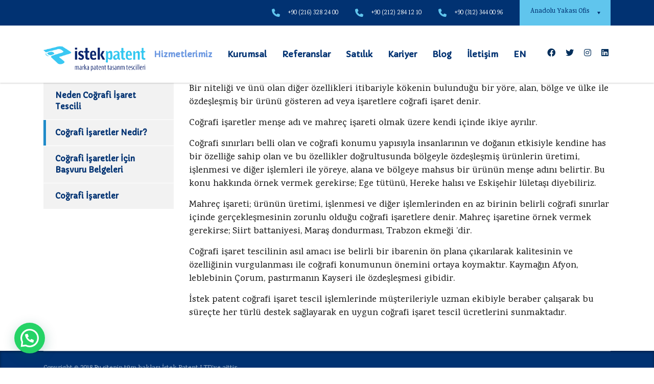

--- FILE ---
content_type: text/html; charset=UTF-8
request_url: https://www.istekpatent.com/cografi-isaretler-nedir/
body_size: 18381
content:
<!DOCTYPE html>
<html lang="tr" class="stm-site-preloader" prefix="og: https://ogp.me/ns#" class="no-js">
<head>
        <meta charset="UTF-8">
    <meta name="viewport" content="width=device-width, initial-scale=1">
    <link rel="profile" href="http://gmpg.org/xfn/11">
    <link rel="pingback" href="https://www.istekpatent.com/xmlrpc.php">
    	<style>img:is([sizes="auto" i], [sizes^="auto," i]) { contain-intrinsic-size: 3000px 1500px }</style>
	
<!-- Rank Math&#039;a Göre Arama Motoru Optimizasyonu - https://rankmath.com/ -->
<title>Coğrafi işaret nedir?</title>
<meta name="description" content="Bir niteliği, ünü olan diğer özellikleri itibariyle kökenin bulunduğu bölge ve ülke ile özdeşleşmiş bir ürünü gösteren ad veya işaretlere coğrafi işaret denir."/>
<meta name="robots" content="follow, index, max-snippet:-1, max-video-preview:-1, max-image-preview:large"/>
<link rel="canonical" href="https://www.istekpatent.com/cografi-isaretler-nedir/" />
<meta property="og:locale" content="tr_TR" />
<meta property="og:type" content="article" />
<meta property="og:title" content="Coğrafi işaret nedir?" />
<meta property="og:description" content="Bir niteliği, ünü olan diğer özellikleri itibariyle kökenin bulunduğu bölge ve ülke ile özdeşleşmiş bir ürünü gösteren ad veya işaretlere coğrafi işaret denir." />
<meta property="og:url" content="https://www.istekpatent.com/cografi-isaretler-nedir/" />
<meta property="og:site_name" content="Patent Ofisi | İstek Patent" />
<meta property="article:publisher" content="https://tr-tr.facebook.com/istekpatent/" />
<meta property="og:updated_time" content="2019-07-23T10:42:54+03:00" />
<meta property="article:published_time" content="2019-07-08T12:52:57+03:00" />
<meta property="article:modified_time" content="2019-07-23T10:42:54+03:00" />
<meta name="twitter:card" content="summary" />
<meta name="twitter:title" content="Coğrafi işaret nedir?" />
<meta name="twitter:description" content="Bir niteliği, ünü olan diğer özellikleri itibariyle kökenin bulunduğu bölge ve ülke ile özdeşleşmiş bir ürünü gösteren ad veya işaretlere coğrafi işaret denir." />
<meta name="twitter:site" content="@istek_patent" />
<meta name="twitter:creator" content="@istek_patent" />
<meta name="twitter:label1" content="Okuma süresi" />
<meta name="twitter:data1" content="1 dakika" />
<script type="application/ld+json" class="rank-math-schema">{"@context":"https://schema.org","@graph":[{"@type":["Corporation","Organization"],"@id":"https://www.istekpatent.com/#organization","name":"\u0130stek Patent Marka Tescil Ofisi","url":"https://www.istekpatent.com","sameAs":["https://tr-tr.facebook.com/istekpatent/","https://twitter.com/istek_patent"],"contactPoint":[{"@type":"ContactPoint","telephone":"+90212 284 12 10","contactType":"customer support"}]},{"@type":"WebSite","@id":"https://www.istekpatent.com/#website","url":"https://www.istekpatent.com","name":"\u0130stek Patent Marka Tescil Ofisi","publisher":{"@id":"https://www.istekpatent.com/#organization"},"inLanguage":"tr"},{"@type":"ImageObject","@id":"https://www.istekpatent.com/wp-content/uploads/2019/07/istek-patent-logo.png","url":"https://www.istekpatent.com/wp-content/uploads/2019/07/istek-patent-logo.png","width":"295","height":"76","inLanguage":"tr"},{"@type":"WebPage","@id":"https://www.istekpatent.com/cografi-isaretler-nedir/#webpage","url":"https://www.istekpatent.com/cografi-isaretler-nedir/","name":"Co\u011frafi i\u015faret nedir?","datePublished":"2019-07-08T12:52:57+03:00","dateModified":"2019-07-23T10:42:54+03:00","isPartOf":{"@id":"https://www.istekpatent.com/#website"},"primaryImageOfPage":{"@id":"https://www.istekpatent.com/wp-content/uploads/2019/07/istek-patent-logo.png"},"inLanguage":"tr"},{"@type":"Person","@id":"https://www.istekpatent.com/cografi-isaretler-nedir/#author","name":"Alev \u00dcnal","image":{"@type":"ImageObject","@id":"https://secure.gravatar.com/avatar/cd4502cba8c5dfcb3766f19f4be0f4d1d9a66aa2e680b1223e56e2955fc0357f?s=96&amp;d=mm&amp;r=g","url":"https://secure.gravatar.com/avatar/cd4502cba8c5dfcb3766f19f4be0f4d1d9a66aa2e680b1223e56e2955fc0357f?s=96&amp;d=mm&amp;r=g","caption":"Alev \u00dcnal","inLanguage":"tr"},"worksFor":{"@id":"https://www.istekpatent.com/#organization"}},{"@type":"Article","headline":"Co\u011frafi i\u015faret nedir?","keywords":"co\u011frafi i\u015faret nedir?","datePublished":"2019-07-08T12:52:57+03:00","dateModified":"2019-07-23T10:42:54+03:00","author":{"@id":"https://www.istekpatent.com/cografi-isaretler-nedir/#author","name":"Alev \u00dcnal"},"publisher":{"@id":"https://www.istekpatent.com/#organization"},"description":"Bir niteli\u011fi, \u00fcn\u00fc olan di\u011fer \u00f6zellikleri itibariyle k\u00f6kenin bulundu\u011fu b\u00f6lge ve \u00fclke ile \u00f6zde\u015fle\u015fmi\u015f bir \u00fcr\u00fcn\u00fc g\u00f6steren ad veya i\u015faretlere co\u011frafi i\u015faret denir.","name":"Co\u011frafi i\u015faret nedir?","@id":"https://www.istekpatent.com/cografi-isaretler-nedir/#richSnippet","isPartOf":{"@id":"https://www.istekpatent.com/cografi-isaretler-nedir/#webpage"},"image":{"@id":"https://www.istekpatent.com/wp-content/uploads/2019/07/istek-patent-logo.png"},"inLanguage":"tr","mainEntityOfPage":{"@id":"https://www.istekpatent.com/cografi-isaretler-nedir/#webpage"}}]}</script>
<!-- /Rank Math WordPress SEO eklentisi -->

<link rel='dns-prefetch' href='//fonts.googleapis.com' />
<link rel="alternate" type="application/rss+xml" title="Patent Ofisi | İstek Patent &raquo; akışı" href="https://www.istekpatent.com/feed/" />
<link rel="alternate" type="application/rss+xml" title="Patent Ofisi | İstek Patent &raquo; yorum akışı" href="https://www.istekpatent.com/comments/feed/" />
<script type="text/javascript">
/* <![CDATA[ */
window._wpemojiSettings = {"baseUrl":"https:\/\/s.w.org\/images\/core\/emoji\/16.0.1\/72x72\/","ext":".png","svgUrl":"https:\/\/s.w.org\/images\/core\/emoji\/16.0.1\/svg\/","svgExt":".svg","source":{"concatemoji":"https:\/\/www.istekpatent.com\/wp-includes\/js\/wp-emoji-release.min.js?ver=6.8.3"}};
/*! This file is auto-generated */
!function(s,n){var o,i,e;function c(e){try{var t={supportTests:e,timestamp:(new Date).valueOf()};sessionStorage.setItem(o,JSON.stringify(t))}catch(e){}}function p(e,t,n){e.clearRect(0,0,e.canvas.width,e.canvas.height),e.fillText(t,0,0);var t=new Uint32Array(e.getImageData(0,0,e.canvas.width,e.canvas.height).data),a=(e.clearRect(0,0,e.canvas.width,e.canvas.height),e.fillText(n,0,0),new Uint32Array(e.getImageData(0,0,e.canvas.width,e.canvas.height).data));return t.every(function(e,t){return e===a[t]})}function u(e,t){e.clearRect(0,0,e.canvas.width,e.canvas.height),e.fillText(t,0,0);for(var n=e.getImageData(16,16,1,1),a=0;a<n.data.length;a++)if(0!==n.data[a])return!1;return!0}function f(e,t,n,a){switch(t){case"flag":return n(e,"\ud83c\udff3\ufe0f\u200d\u26a7\ufe0f","\ud83c\udff3\ufe0f\u200b\u26a7\ufe0f")?!1:!n(e,"\ud83c\udde8\ud83c\uddf6","\ud83c\udde8\u200b\ud83c\uddf6")&&!n(e,"\ud83c\udff4\udb40\udc67\udb40\udc62\udb40\udc65\udb40\udc6e\udb40\udc67\udb40\udc7f","\ud83c\udff4\u200b\udb40\udc67\u200b\udb40\udc62\u200b\udb40\udc65\u200b\udb40\udc6e\u200b\udb40\udc67\u200b\udb40\udc7f");case"emoji":return!a(e,"\ud83e\udedf")}return!1}function g(e,t,n,a){var r="undefined"!=typeof WorkerGlobalScope&&self instanceof WorkerGlobalScope?new OffscreenCanvas(300,150):s.createElement("canvas"),o=r.getContext("2d",{willReadFrequently:!0}),i=(o.textBaseline="top",o.font="600 32px Arial",{});return e.forEach(function(e){i[e]=t(o,e,n,a)}),i}function t(e){var t=s.createElement("script");t.src=e,t.defer=!0,s.head.appendChild(t)}"undefined"!=typeof Promise&&(o="wpEmojiSettingsSupports",i=["flag","emoji"],n.supports={everything:!0,everythingExceptFlag:!0},e=new Promise(function(e){s.addEventListener("DOMContentLoaded",e,{once:!0})}),new Promise(function(t){var n=function(){try{var e=JSON.parse(sessionStorage.getItem(o));if("object"==typeof e&&"number"==typeof e.timestamp&&(new Date).valueOf()<e.timestamp+604800&&"object"==typeof e.supportTests)return e.supportTests}catch(e){}return null}();if(!n){if("undefined"!=typeof Worker&&"undefined"!=typeof OffscreenCanvas&&"undefined"!=typeof URL&&URL.createObjectURL&&"undefined"!=typeof Blob)try{var e="postMessage("+g.toString()+"("+[JSON.stringify(i),f.toString(),p.toString(),u.toString()].join(",")+"));",a=new Blob([e],{type:"text/javascript"}),r=new Worker(URL.createObjectURL(a),{name:"wpTestEmojiSupports"});return void(r.onmessage=function(e){c(n=e.data),r.terminate(),t(n)})}catch(e){}c(n=g(i,f,p,u))}t(n)}).then(function(e){for(var t in e)n.supports[t]=e[t],n.supports.everything=n.supports.everything&&n.supports[t],"flag"!==t&&(n.supports.everythingExceptFlag=n.supports.everythingExceptFlag&&n.supports[t]);n.supports.everythingExceptFlag=n.supports.everythingExceptFlag&&!n.supports.flag,n.DOMReady=!1,n.readyCallback=function(){n.DOMReady=!0}}).then(function(){return e}).then(function(){var e;n.supports.everything||(n.readyCallback(),(e=n.source||{}).concatemoji?t(e.concatemoji):e.wpemoji&&e.twemoji&&(t(e.twemoji),t(e.wpemoji)))}))}((window,document),window._wpemojiSettings);
/* ]]> */
</script>
<style id='wp-emoji-styles-inline-css' type='text/css'>

	img.wp-smiley, img.emoji {
		display: inline !important;
		border: none !important;
		box-shadow: none !important;
		height: 1em !important;
		width: 1em !important;
		margin: 0 0.07em !important;
		vertical-align: -0.1em !important;
		background: none !important;
		padding: 0 !important;
	}
</style>
<link rel='stylesheet' id='wp-block-library-css' href='https://www.istekpatent.com/wp-includes/css/dist/block-library/style.min.css?ver=6.8.3' type='text/css' media='all' />
<style id='classic-theme-styles-inline-css' type='text/css'>
/*! This file is auto-generated */
.wp-block-button__link{color:#fff;background-color:#32373c;border-radius:9999px;box-shadow:none;text-decoration:none;padding:calc(.667em + 2px) calc(1.333em + 2px);font-size:1.125em}.wp-block-file__button{background:#32373c;color:#fff;text-decoration:none}
</style>
<style id='joinchat-button-style-inline-css' type='text/css'>
.wp-block-joinchat-button{border:none!important;text-align:center}.wp-block-joinchat-button figure{display:table;margin:0 auto;padding:0}.wp-block-joinchat-button figcaption{font:normal normal 400 .6em/2em var(--wp--preset--font-family--system-font,sans-serif);margin:0;padding:0}.wp-block-joinchat-button .joinchat-button__qr{background-color:#fff;border:6px solid #25d366;border-radius:30px;box-sizing:content-box;display:block;height:200px;margin:auto;overflow:hidden;padding:10px;width:200px}.wp-block-joinchat-button .joinchat-button__qr canvas,.wp-block-joinchat-button .joinchat-button__qr img{display:block;margin:auto}.wp-block-joinchat-button .joinchat-button__link{align-items:center;background-color:#25d366;border:6px solid #25d366;border-radius:30px;display:inline-flex;flex-flow:row nowrap;justify-content:center;line-height:1.25em;margin:0 auto;text-decoration:none}.wp-block-joinchat-button .joinchat-button__link:before{background:transparent var(--joinchat-ico) no-repeat center;background-size:100%;content:"";display:block;height:1.5em;margin:-.75em .75em -.75em 0;width:1.5em}.wp-block-joinchat-button figure+.joinchat-button__link{margin-top:10px}@media (orientation:landscape)and (min-height:481px),(orientation:portrait)and (min-width:481px){.wp-block-joinchat-button.joinchat-button--qr-only figure+.joinchat-button__link{display:none}}@media (max-width:480px),(orientation:landscape)and (max-height:480px){.wp-block-joinchat-button figure{display:none}}

</style>
<style id='global-styles-inline-css' type='text/css'>
:root{--wp--preset--aspect-ratio--square: 1;--wp--preset--aspect-ratio--4-3: 4/3;--wp--preset--aspect-ratio--3-4: 3/4;--wp--preset--aspect-ratio--3-2: 3/2;--wp--preset--aspect-ratio--2-3: 2/3;--wp--preset--aspect-ratio--16-9: 16/9;--wp--preset--aspect-ratio--9-16: 9/16;--wp--preset--color--black: #000000;--wp--preset--color--cyan-bluish-gray: #abb8c3;--wp--preset--color--white: #ffffff;--wp--preset--color--pale-pink: #f78da7;--wp--preset--color--vivid-red: #cf2e2e;--wp--preset--color--luminous-vivid-orange: #ff6900;--wp--preset--color--luminous-vivid-amber: #fcb900;--wp--preset--color--light-green-cyan: #7bdcb5;--wp--preset--color--vivid-green-cyan: #00d084;--wp--preset--color--pale-cyan-blue: #8ed1fc;--wp--preset--color--vivid-cyan-blue: #0693e3;--wp--preset--color--vivid-purple: #9b51e0;--wp--preset--gradient--vivid-cyan-blue-to-vivid-purple: linear-gradient(135deg,rgba(6,147,227,1) 0%,rgb(155,81,224) 100%);--wp--preset--gradient--light-green-cyan-to-vivid-green-cyan: linear-gradient(135deg,rgb(122,220,180) 0%,rgb(0,208,130) 100%);--wp--preset--gradient--luminous-vivid-amber-to-luminous-vivid-orange: linear-gradient(135deg,rgba(252,185,0,1) 0%,rgba(255,105,0,1) 100%);--wp--preset--gradient--luminous-vivid-orange-to-vivid-red: linear-gradient(135deg,rgba(255,105,0,1) 0%,rgb(207,46,46) 100%);--wp--preset--gradient--very-light-gray-to-cyan-bluish-gray: linear-gradient(135deg,rgb(238,238,238) 0%,rgb(169,184,195) 100%);--wp--preset--gradient--cool-to-warm-spectrum: linear-gradient(135deg,rgb(74,234,220) 0%,rgb(151,120,209) 20%,rgb(207,42,186) 40%,rgb(238,44,130) 60%,rgb(251,105,98) 80%,rgb(254,248,76) 100%);--wp--preset--gradient--blush-light-purple: linear-gradient(135deg,rgb(255,206,236) 0%,rgb(152,150,240) 100%);--wp--preset--gradient--blush-bordeaux: linear-gradient(135deg,rgb(254,205,165) 0%,rgb(254,45,45) 50%,rgb(107,0,62) 100%);--wp--preset--gradient--luminous-dusk: linear-gradient(135deg,rgb(255,203,112) 0%,rgb(199,81,192) 50%,rgb(65,88,208) 100%);--wp--preset--gradient--pale-ocean: linear-gradient(135deg,rgb(255,245,203) 0%,rgb(182,227,212) 50%,rgb(51,167,181) 100%);--wp--preset--gradient--electric-grass: linear-gradient(135deg,rgb(202,248,128) 0%,rgb(113,206,126) 100%);--wp--preset--gradient--midnight: linear-gradient(135deg,rgb(2,3,129) 0%,rgb(40,116,252) 100%);--wp--preset--font-size--small: 13px;--wp--preset--font-size--medium: 20px;--wp--preset--font-size--large: 36px;--wp--preset--font-size--x-large: 42px;--wp--preset--spacing--20: 0.44rem;--wp--preset--spacing--30: 0.67rem;--wp--preset--spacing--40: 1rem;--wp--preset--spacing--50: 1.5rem;--wp--preset--spacing--60: 2.25rem;--wp--preset--spacing--70: 3.38rem;--wp--preset--spacing--80: 5.06rem;--wp--preset--shadow--natural: 6px 6px 9px rgba(0, 0, 0, 0.2);--wp--preset--shadow--deep: 12px 12px 50px rgba(0, 0, 0, 0.4);--wp--preset--shadow--sharp: 6px 6px 0px rgba(0, 0, 0, 0.2);--wp--preset--shadow--outlined: 6px 6px 0px -3px rgba(255, 255, 255, 1), 6px 6px rgba(0, 0, 0, 1);--wp--preset--shadow--crisp: 6px 6px 0px rgba(0, 0, 0, 1);}:where(.is-layout-flex){gap: 0.5em;}:where(.is-layout-grid){gap: 0.5em;}body .is-layout-flex{display: flex;}.is-layout-flex{flex-wrap: wrap;align-items: center;}.is-layout-flex > :is(*, div){margin: 0;}body .is-layout-grid{display: grid;}.is-layout-grid > :is(*, div){margin: 0;}:where(.wp-block-columns.is-layout-flex){gap: 2em;}:where(.wp-block-columns.is-layout-grid){gap: 2em;}:where(.wp-block-post-template.is-layout-flex){gap: 1.25em;}:where(.wp-block-post-template.is-layout-grid){gap: 1.25em;}.has-black-color{color: var(--wp--preset--color--black) !important;}.has-cyan-bluish-gray-color{color: var(--wp--preset--color--cyan-bluish-gray) !important;}.has-white-color{color: var(--wp--preset--color--white) !important;}.has-pale-pink-color{color: var(--wp--preset--color--pale-pink) !important;}.has-vivid-red-color{color: var(--wp--preset--color--vivid-red) !important;}.has-luminous-vivid-orange-color{color: var(--wp--preset--color--luminous-vivid-orange) !important;}.has-luminous-vivid-amber-color{color: var(--wp--preset--color--luminous-vivid-amber) !important;}.has-light-green-cyan-color{color: var(--wp--preset--color--light-green-cyan) !important;}.has-vivid-green-cyan-color{color: var(--wp--preset--color--vivid-green-cyan) !important;}.has-pale-cyan-blue-color{color: var(--wp--preset--color--pale-cyan-blue) !important;}.has-vivid-cyan-blue-color{color: var(--wp--preset--color--vivid-cyan-blue) !important;}.has-vivid-purple-color{color: var(--wp--preset--color--vivid-purple) !important;}.has-black-background-color{background-color: var(--wp--preset--color--black) !important;}.has-cyan-bluish-gray-background-color{background-color: var(--wp--preset--color--cyan-bluish-gray) !important;}.has-white-background-color{background-color: var(--wp--preset--color--white) !important;}.has-pale-pink-background-color{background-color: var(--wp--preset--color--pale-pink) !important;}.has-vivid-red-background-color{background-color: var(--wp--preset--color--vivid-red) !important;}.has-luminous-vivid-orange-background-color{background-color: var(--wp--preset--color--luminous-vivid-orange) !important;}.has-luminous-vivid-amber-background-color{background-color: var(--wp--preset--color--luminous-vivid-amber) !important;}.has-light-green-cyan-background-color{background-color: var(--wp--preset--color--light-green-cyan) !important;}.has-vivid-green-cyan-background-color{background-color: var(--wp--preset--color--vivid-green-cyan) !important;}.has-pale-cyan-blue-background-color{background-color: var(--wp--preset--color--pale-cyan-blue) !important;}.has-vivid-cyan-blue-background-color{background-color: var(--wp--preset--color--vivid-cyan-blue) !important;}.has-vivid-purple-background-color{background-color: var(--wp--preset--color--vivid-purple) !important;}.has-black-border-color{border-color: var(--wp--preset--color--black) !important;}.has-cyan-bluish-gray-border-color{border-color: var(--wp--preset--color--cyan-bluish-gray) !important;}.has-white-border-color{border-color: var(--wp--preset--color--white) !important;}.has-pale-pink-border-color{border-color: var(--wp--preset--color--pale-pink) !important;}.has-vivid-red-border-color{border-color: var(--wp--preset--color--vivid-red) !important;}.has-luminous-vivid-orange-border-color{border-color: var(--wp--preset--color--luminous-vivid-orange) !important;}.has-luminous-vivid-amber-border-color{border-color: var(--wp--preset--color--luminous-vivid-amber) !important;}.has-light-green-cyan-border-color{border-color: var(--wp--preset--color--light-green-cyan) !important;}.has-vivid-green-cyan-border-color{border-color: var(--wp--preset--color--vivid-green-cyan) !important;}.has-pale-cyan-blue-border-color{border-color: var(--wp--preset--color--pale-cyan-blue) !important;}.has-vivid-cyan-blue-border-color{border-color: var(--wp--preset--color--vivid-cyan-blue) !important;}.has-vivid-purple-border-color{border-color: var(--wp--preset--color--vivid-purple) !important;}.has-vivid-cyan-blue-to-vivid-purple-gradient-background{background: var(--wp--preset--gradient--vivid-cyan-blue-to-vivid-purple) !important;}.has-light-green-cyan-to-vivid-green-cyan-gradient-background{background: var(--wp--preset--gradient--light-green-cyan-to-vivid-green-cyan) !important;}.has-luminous-vivid-amber-to-luminous-vivid-orange-gradient-background{background: var(--wp--preset--gradient--luminous-vivid-amber-to-luminous-vivid-orange) !important;}.has-luminous-vivid-orange-to-vivid-red-gradient-background{background: var(--wp--preset--gradient--luminous-vivid-orange-to-vivid-red) !important;}.has-very-light-gray-to-cyan-bluish-gray-gradient-background{background: var(--wp--preset--gradient--very-light-gray-to-cyan-bluish-gray) !important;}.has-cool-to-warm-spectrum-gradient-background{background: var(--wp--preset--gradient--cool-to-warm-spectrum) !important;}.has-blush-light-purple-gradient-background{background: var(--wp--preset--gradient--blush-light-purple) !important;}.has-blush-bordeaux-gradient-background{background: var(--wp--preset--gradient--blush-bordeaux) !important;}.has-luminous-dusk-gradient-background{background: var(--wp--preset--gradient--luminous-dusk) !important;}.has-pale-ocean-gradient-background{background: var(--wp--preset--gradient--pale-ocean) !important;}.has-electric-grass-gradient-background{background: var(--wp--preset--gradient--electric-grass) !important;}.has-midnight-gradient-background{background: var(--wp--preset--gradient--midnight) !important;}.has-small-font-size{font-size: var(--wp--preset--font-size--small) !important;}.has-medium-font-size{font-size: var(--wp--preset--font-size--medium) !important;}.has-large-font-size{font-size: var(--wp--preset--font-size--large) !important;}.has-x-large-font-size{font-size: var(--wp--preset--font-size--x-large) !important;}
:where(.wp-block-post-template.is-layout-flex){gap: 1.25em;}:where(.wp-block-post-template.is-layout-grid){gap: 1.25em;}
:where(.wp-block-columns.is-layout-flex){gap: 2em;}:where(.wp-block-columns.is-layout-grid){gap: 2em;}
:root :where(.wp-block-pullquote){font-size: 1.5em;line-height: 1.6;}
</style>
<link rel='stylesheet' id='contact-form-7-css' href='https://www.istekpatent.com/wp-content/plugins/contact-form-7/includes/css/styles.css?ver=6.1' type='text/css' media='all' />
<link rel='stylesheet' id='stm-stm-css' href='https://www.istekpatent.com/wp-content/uploads/stm_fonts/stm/stm.css?ver=1.0' type='text/css' media='all' />
<link rel='stylesheet' id='consulting-default-font-css' href='https://fonts.googleapis.com/css?family=Karma%3A300%2Cregular%2C500%2C600%2C700%7CCapriola%3Aregular&#038;ver=1768662207' type='text/css' media='all' />
<link rel='stylesheet' id='bootstrap-css' href='https://www.istekpatent.com/wp-content/themes/consulting/assets/css/bootstrap.min.css?ver=1768662207' type='text/css' media='all' />
<link rel='stylesheet' id='consulting-style-css' href='https://www.istekpatent.com/wp-content/themes/consulting/style.css?ver=1768662207' type='text/css' media='all' />
<link rel='stylesheet' id='consulting-layout-css' href='https://www.istekpatent.com/wp-content/themes/consulting/assets/css/layouts/layout_1/main.css?ver=1768662207' type='text/css' media='all' />
<style id='consulting-layout-inline-css' type='text/css'>
.mtc, .mtc_h:hover{
					color: #002e5b!important
				}.stc, .stc_h:hover{
					color: #6c98e1!important
				}.ttc, .ttc_h:hover{
					color: #fde428!important
				}.mbc, .mbc_h:hover, .stm-search .stm_widget_search button{
					background-color: #002e5b!important
				}.sbc, .sbc_h:hover{
					background-color: #6c98e1!important
				}.tbc, .tbc_h:hover{
					background-color: #fde428!important
				}.mbdc, .mbdc_h:hover{
					border-color: #002e5b!important
				}.sbdc, .sbdc_h:hover{
					border-color: #6c98e1!important
				}.tbdc, .tbdc_h:hover{
					border-color: #fde428!important
				}
</style>
<link rel='stylesheet' id='select2-css' href='https://www.istekpatent.com/wp-content/themes/consulting/assets/css/select2.min.css?ver=1768662207' type='text/css' media='all' />
<link rel='stylesheet' id='font-awesome-css' href='https://www.istekpatent.com/wp-content/themes/consulting/assets/css/fontawesome/fontawesome.min.css?ver=1768662207' type='text/css' media='all' />
<link rel='stylesheet' id='font-awesome-brands-css' href='https://www.istekpatent.com/wp-content/themes/consulting/assets/css/fontawesome/brands.min.css?ver=1768662207' type='text/css' media='all' />
<link rel='stylesheet' id='font-awesome-solid-css' href='https://www.istekpatent.com/wp-content/themes/consulting/assets/css/fontawesome/solid.min.css?ver=1768662207' type='text/css' media='all' />
<link rel='stylesheet' id='font-awesome-shims-css' href='https://www.istekpatent.com/wp-content/themes/consulting/assets/css/fontawesome/v4-shims.min.css?ver=1768662207' type='text/css' media='all' />
<link rel='stylesheet' id='stm-skin-custom-generated-css' href='https://www.istekpatent.com/wp-content/uploads/stm_uploads/skin-custom.css?ver=903774' type='text/css' media='all' />
<link rel='stylesheet' id='consulting-theme-options-css' href='https://www.istekpatent.com/wp-content/uploads/stm_uploads/theme_options.css?ver=1768662207' type='text/css' media='all' />
<link rel='stylesheet' id='consulting-global-styles-css' href='https://www.istekpatent.com/wp-content/themes/consulting/assets/css/layouts/global_styles/main.css?ver=1768662207' type='text/css' media='all' />
<style id='consulting-global-styles-inline-css' type='text/css'>
	
		.elementor-widget-video .eicon-play {
			border-color: #60c5ed;
			background-color: #60c5ed;
		}
		.elementor-widget-wp-widget-nav_menu ul li,
		.elementor-widget-wp-widget-nav_menu ul li a {
			color: #013272;
		}
		.elementor-widget-wp-widget-nav_menu ul li.current-cat:hover > a,
		.elementor-widget-wp-widget-nav_menu ul li.current-cat > a,
		.elementor-widget-wp-widget-nav_menu ul li.current-menu-item:hover > a,
		.elementor-widget-wp-widget-nav_menu ul li.current-menu-item > a,
		.elementor-widget-wp-widget-nav_menu ul li.current_page_item:hover > a,
		.elementor-widget-wp-widget-nav_menu ul li.current_page_item > a,
		.elementor-widget-wp-widget-nav_menu ul li:hover > a {
			border-left-color: #208bc9;
		}
		div.elementor-widget-button a.elementor-button,
		div.elementor-widget-button .elementor-button {
			background-color: #013272;
		}
		div.elementor-widget-button a.elementor-button:hover,
		div.elementor-widget-button .elementor-button:hover {
			background-color: #60c5ed;
			color: #013272;
		}
		.elementor-default .elementor-text-editor ul:not(.elementor-editor-element-settings) li:before,
		.elementor-default .elementor-widget-text-editor ul:not(.elementor-editor-element-settings) li:before {
			color: #208bc9;
		}
		.consulting_elementor_wrapper .elementor-tabs .elementor-tabs-content-wrapper .elementor-tab-mobile-title,
		.consulting_elementor_wrapper .elementor-tabs .elementor-tabs-wrapper .elementor-tab-title {
			background-color: #60c5ed;
		}
		.consulting_elementor_wrapper .elementor-tabs .elementor-tabs-content-wrapper .elementor-tab-mobile-title,
		.consulting_elementor_wrapper .elementor-tabs .elementor-tabs-wrapper .elementor-tab-title a {
			color: #013272;
		}
		.consulting_elementor_wrapper .elementor-tabs .elementor-tabs-content-wrapper .elementor-tab-mobile-title.elementor-active,
		.consulting_elementor_wrapper .elementor-tabs .elementor-tabs-wrapper .elementor-tab-title.elementor-active {
			background-color: #013272;
		}
		.consulting_elementor_wrapper .elementor-tabs .elementor-tabs-content-wrapper .elementor-tab-mobile-title.elementor-active,
		.consulting_elementor_wrapper .elementor-tabs .elementor-tabs-wrapper .elementor-tab-title.elementor-active a {
			color: #60c5ed;
		}
		.radial-progress .circle .mask .fill {
			background-color: #60c5ed;
		}
	

	
	:root {
	--con_base_color: #013272;
	--con_secondary_color: #208bc9;
	--con_third_color: #60c5ed;
	--con_primary_font_family: Karma;
	--con_secondary_font_family: Capriola;
	}
	
	:root {
	--con_top_bar_bg: #013272;--con_top_bar_shadow_params: 0px 0px 0px 0px;--con_top_bar_wpml_switcher_color: rgba(255,255,255,1);--con_header_button_border_radius: 50px 50px 50px 50px;--con_header_button_text_transform: uppercase;--con_header_button_font_size: 14px;--con_header_button_mobile_text_transform: uppercase;--con_header_nav_menu_link_text_transform: normal;--con_header_nav_menu_link_font_style: normal;--con_header_nav_mobile_menu_link_text_transform: normal;--con_header_nav_mobile_menu_link_font_style: normal;--con_header_nav_menu_link_color: #013272;--con_header_nav_menu_level_1_link_text_transform: normal;--con_header_nav_menu_level_2_link_text_transform: normal;--con_header_mega_menu_title_transform: normal;--con_header_mega_menu_link_text_transform: normal;	}
	
	:root {
	--con_title_box_title_bg_color: #012d69;--con_title_box_bg_attachment: scroll;--con_title_box_bg_repeat: no-repeat;--con_title_box_title_color: #ffffff;--con_title_box_title_line_color: #ffffff;	}
	
	:root {
	--con_heading_line_border_radius: 0px 0px 0px 0px;	}
	
</style>
<link rel='stylesheet' id='stm_megamenu-css' href='https://www.istekpatent.com/wp-content/themes/consulting/inc/megamenu/assets/css/megamenu.css?ver=1768662207' type='text/css' media='all' />
<link rel='stylesheet' id='js_composer_front-css' href='https://www.istekpatent.com/wp-content/plugins/js_composer/assets/css/js_composer.min.css?ver=8.4.1' type='text/css' media='all' />
<script type="text/javascript" src="https://www.istekpatent.com/wp-includes/js/jquery/jquery.min.js?ver=3.7.1" id="jquery-core-js"></script>
<script type="text/javascript" src="https://www.istekpatent.com/wp-includes/js/jquery/jquery-migrate.min.js?ver=3.4.1" id="jquery-migrate-js"></script>
<script></script><link rel="https://api.w.org/" href="https://www.istekpatent.com/wp-json/" /><link rel="alternate" title="JSON" type="application/json" href="https://www.istekpatent.com/wp-json/wp/v2/pages/1568" /><link rel="EditURI" type="application/rsd+xml" title="RSD" href="https://www.istekpatent.com/xmlrpc.php?rsd" />
<meta name="generator" content="WordPress 6.8.3" />
<link rel='shortlink' href='https://www.istekpatent.com/?p=1568' />
<link rel="alternate" title="oEmbed (JSON)" type="application/json+oembed" href="https://www.istekpatent.com/wp-json/oembed/1.0/embed?url=https%3A%2F%2Fwww.istekpatent.com%2Fcografi-isaretler-nedir%2F" />
<link rel="alternate" title="oEmbed (XML)" type="text/xml+oembed" href="https://www.istekpatent.com/wp-json/oembed/1.0/embed?url=https%3A%2F%2Fwww.istekpatent.com%2Fcografi-isaretler-nedir%2F&#038;format=xml" />
<!-- Facebook Pixel Code -->
<script>
  !function(f,b,e,v,n,t,s)
  {if(f.fbq)return;n=f.fbq=function(){n.callMethod?
  n.callMethod.apply(n,arguments):n.queue.push(arguments)};
  if(!f._fbq)f._fbq=n;n.push=n;n.loaded=!0;n.version='2.0';
  n.queue=[];t=b.createElement(e);t.async=!0;
  t.src=v;s=b.getElementsByTagName(e)[0];

  s.parentNode.insertBefore(t,s)}(window, document,'script',
  'https://connect.facebook.net/en_US/fbevents.js');
  fbq('init', '374035589977411');
  fbq('track', 'PageView');
</script>
<noscript><img height="1" width="1" style="display:none"
  src="https://www.facebook.com/tr?id=374035589977411&ev=PageView&noscript=1"
/></noscript>
<!-- End Facebook Pixel Code -->

<link rel="manifest" href="/manifest.json" /> 
<script src="https://cdn.onesignal.com/sdks/OneSignalSDK.js" async=""></script> 
<script>var OneSignal = window.OneSignal || []; 
OneSignal.push( 
["init", { 
appId: "242bc108-fbc6-45ec-963a-d68feb69e37c", 
welcomeNotification: { 
"title": "İstek Patent", 
"message": "Teşekkürler!" 
}, 
autoRegister: false, 
notifyButton: { 
enable: false, 
} 
}], 
function() { 
OneSignal.registerForPushNotifications() 
} 
);</script>


<!-- Global site tag (gtag.js) - Google Ads: 1064904232 --> <script async src="https://www.googletagmanager.com/gtag/js?id=AW-1064904232"></script> <script> window.dataLayer = window.dataLayer || []; function gtag(){dataLayer.push(arguments);} gtag('js', new Date()); gtag('config', 'AW-1064904232'); </script>

<!-- Event snippet for Mobil Site Aramaları conversion page In your html page, add the snippet and call gtag_report_conversion when someone clicks on the chosen link or button. --> <script> function gtag_report_conversion(url) { var callback = function () { if (typeof(url) != 'undefined') { window.location = url; } }; gtag('event', 'conversion', { 'send_to': 'AW-1064904232/noxHCOiuoGsQqMzk-wM', 'event_callback': callback }); return false; } </script>		<script type="text/javascript">
			var ajaxurl 					 = 'https://www.istekpatent.com/wp-admin/admin-ajax.php';
			var stm_ajax_load_events 		 = '7aab7b8e00';
			var stm_ajax_load_portfolio 	 = '26b9236615';
			var stm_ajax_add_event_member_sc = '1dd8f864d0';
			var stm_custom_register 		 = '096401a11c';
			var stm_get_prices 				 = '6fe41d61b2';
			var stm_get_history 			 = '33a59e3a60';
			var stm_ajax_add_review 		 = '44710c75eb';
			var stm_ajax_add_pear_hb 		 = '2b447e2c56';
		</script>
		<style type="text/css">.recentcomments a{display:inline !important;padding:0 !important;margin:0 !important;}</style><meta name="generator" content="Powered by WPBakery Page Builder - drag and drop page builder for WordPress."/>
<!-- Call Now Button 1.5.1 (https://callnowbutton.com) [renderer:cloud, id:domain_93f105c9_54d8_4bfb_a6db_024d07b8bb77]-->
<script data-cnb-version="1.5.1" type="text/javascript" async="async" src="https://user.callnowbutton.com/domain_93f105c9_54d8_4bfb_a6db_024d07b8bb77.js?dbver=1745336088"></script>
<meta name="generator" content="Powered by Slider Revolution 6.7.32 - responsive, Mobile-Friendly Slider Plugin for WordPress with comfortable drag and drop interface." />
<link rel="icon" href="https://www.istekpatent.com/wp-content/uploads/2019/07/cropped-siteicon-01-e1562671972855-1-32x32.png" sizes="32x32" />
<link rel="icon" href="https://www.istekpatent.com/wp-content/uploads/2019/07/cropped-siteicon-01-e1562671972855-1-192x192.png" sizes="192x192" />
<link rel="apple-touch-icon" href="https://www.istekpatent.com/wp-content/uploads/2019/07/cropped-siteicon-01-e1562671972855-1-180x180.png" />
<meta name="msapplication-TileImage" content="https://www.istekpatent.com/wp-content/uploads/2019/07/cropped-siteicon-01-e1562671972855-1-270x270.png" />
<script>function setREVStartSize(e){
			//window.requestAnimationFrame(function() {
				window.RSIW = window.RSIW===undefined ? window.innerWidth : window.RSIW;
				window.RSIH = window.RSIH===undefined ? window.innerHeight : window.RSIH;
				try {
					var pw = document.getElementById(e.c).parentNode.offsetWidth,
						newh;
					pw = pw===0 || isNaN(pw) || (e.l=="fullwidth" || e.layout=="fullwidth") ? window.RSIW : pw;
					e.tabw = e.tabw===undefined ? 0 : parseInt(e.tabw);
					e.thumbw = e.thumbw===undefined ? 0 : parseInt(e.thumbw);
					e.tabh = e.tabh===undefined ? 0 : parseInt(e.tabh);
					e.thumbh = e.thumbh===undefined ? 0 : parseInt(e.thumbh);
					e.tabhide = e.tabhide===undefined ? 0 : parseInt(e.tabhide);
					e.thumbhide = e.thumbhide===undefined ? 0 : parseInt(e.thumbhide);
					e.mh = e.mh===undefined || e.mh=="" || e.mh==="auto" ? 0 : parseInt(e.mh,0);
					if(e.layout==="fullscreen" || e.l==="fullscreen")
						newh = Math.max(e.mh,window.RSIH);
					else{
						e.gw = Array.isArray(e.gw) ? e.gw : [e.gw];
						for (var i in e.rl) if (e.gw[i]===undefined || e.gw[i]===0) e.gw[i] = e.gw[i-1];
						e.gh = e.el===undefined || e.el==="" || (Array.isArray(e.el) && e.el.length==0)? e.gh : e.el;
						e.gh = Array.isArray(e.gh) ? e.gh : [e.gh];
						for (var i in e.rl) if (e.gh[i]===undefined || e.gh[i]===0) e.gh[i] = e.gh[i-1];
											
						var nl = new Array(e.rl.length),
							ix = 0,
							sl;
						e.tabw = e.tabhide>=pw ? 0 : e.tabw;
						e.thumbw = e.thumbhide>=pw ? 0 : e.thumbw;
						e.tabh = e.tabhide>=pw ? 0 : e.tabh;
						e.thumbh = e.thumbhide>=pw ? 0 : e.thumbh;
						for (var i in e.rl) nl[i] = e.rl[i]<window.RSIW ? 0 : e.rl[i];
						sl = nl[0];
						for (var i in nl) if (sl>nl[i] && nl[i]>0) { sl = nl[i]; ix=i;}
						var m = pw>(e.gw[ix]+e.tabw+e.thumbw) ? 1 : (pw-(e.tabw+e.thumbw)) / (e.gw[ix]);
						newh =  (e.gh[ix] * m) + (e.tabh + e.thumbh);
					}
					var el = document.getElementById(e.c);
					if (el!==null && el) el.style.height = newh+"px";
					el = document.getElementById(e.c+"_wrapper");
					if (el!==null && el) {
						el.style.height = newh+"px";
						el.style.display = "block";
					}
				} catch(e){
					console.log("Failure at Presize of Slider:" + e)
				}
			//});
		  };</script>
<noscript><style> .wpb_animate_when_almost_visible { opacity: 1; }</style></noscript>				<style type="text/css" id="c4wp-checkout-css">
					.woocommerce-checkout .c4wp_captcha_field {
						margin-bottom: 10px;
						margin-top: 15px;
						position: relative;
						display: inline-block;
					}
				</style>
							<style type="text/css" id="c4wp-v3-lp-form-css">
				.login #login, .login #lostpasswordform {
					min-width: 350px !important;
				}
				.wpforms-field-c4wp iframe {
					width: 100% !important;
				}
			</style>
			    </head>
<body class="wp-singular page-template-default page page-id-1568 wp-theme-consulting site_layout_1 show-mobile-switcher  sticky_menu default_header_builder header_style_2 mobile_grid_tablet vc_sidebar_page wpb-js-composer js-comp-ver-8.4.1 vc_responsive">


    <div id="wrapper">

        <div id="fullpage" class="content_wrapper">
	<div id="menu_toggle_button" style="display: none;">
		<button>&nbsp;</button>
	</div>
    <header id="header">
        <div class="top_bar   mobile_socials_hidden mobile_cart_hidden mobile_search_hidden ">
	<div class="container">
					<div class="top_bar_info_wr" style="justify-content: flex-end">
									<div class="top_bar_info_switcher">
						<div class="active">
							<span>Anadolu Yakası Ofis</span>
						</div>
						<ul>
														<li>
								<a href="#" data-href="top_bar_info_0">Anadolu Yakası Ofis</a>
							</li>
														<li>
								<a href="#" data-href="top_bar_info_1">İzmir Şube</a>
							</li>
														<li>
								<a href="#" data-href="top_bar_info_2">Ankara Şube</a>
							</li>
														<li>
								<a href="#" data-href="top_bar_info_3">Antalya Şube</a>
							</li>
														<li>
								<a href="#" data-href="top_bar_info_4">Bursa şube</a>
							</li>
													</ul>
					</div>
										<ul class="top_bar_info" id="top_bar_info_0"
						 style="display: block;"					>
											<li>
														<i class="fa fa-phone" style="font-size: px; color: #60c5ed;"></i>
														<span><a href="tel:02163282400">+90 (216) 328 24 00</a></span>
						</li>
																<li>
														<i class="fa fa-phone" style="font-size: px; color: #60c5ed;"></i>
														<span><a href="tel:02163282400">+90 (212) 284 12 10</a></span>
						</li>
																					<li>
														<i class="fa fa-phone" style="font-size: px; color: #60c5ed;"></i>
														<span><a href="tel:02163282400">+90 (312) 344 00 96</a></span>
						</li>
											</ul>
									<ul class="top_bar_info" id="top_bar_info_1"
											>
											<li>
														<i class="fa fa-map-marker" style="font-size: px; color: #60c5ed;"></i>
														<span>İsmet Kaptan Mah. Şair Eşref Bulvarı. No:35/1 D:503 Konak/İzmir</span>
						</li>
																<li>
														<i class="fa fa-clock-o" style="font-size: px; color: #60c5ed;"></i>
														<span>Pzt-Cm 8.30 - 18.30</span>
						</li>
																					<li>
														<i class="fa fa-phone" style="font-size: px; color: #60c5ed;"></i>
														<span><a href="tel:2324844300">+90 (232) 484 43 00</a></span>
						</li>
											</ul>
									<ul class="top_bar_info" id="top_bar_info_2"
											>
											<li>
														<i class="fa fa-map-marker" style="font-size: px; color: #60c5ed;"></i>
														<span>Adakale Sokak Adakale İş Merkezi No: 25/50 Çankaya/Ankara</span>
						</li>
																<li>
														<i class="fa fa-clock-o" style="font-size: px; color: #60c5ed;"></i>
														<span>Pzt-Cm 8.30 - 18.30</span>
						</li>
																					<li>
														<i class="fa fa-phone" style="font-size: px; color: #60c5ed;"></i>
														<span><a href="tel:02163282400">+90 (312) 344 00 96</a></span>
						</li>
											</ul>
									<ul class="top_bar_info" id="top_bar_info_3"
											>
											<li>
														<i class="fa fa-map-marker" style="font-size: px; color: #60c5ed;"></i>
														<span>Şirinyalı Mah. İsmet Gökşen Cad. 1488 sok No:1 Nur Apartmanı D:8 Muratpaşa/Antalya</span>
						</li>
																<li>
														<i class="fa fa-clock-o" style="font-size: px; color: #60c5ed;"></i>
														<span>Pzt-Cm 8.30 - 18.30</span>
						</li>
																					<li>
														<i class="fa fa-phone" style="font-size: px; color: #60c5ed;"></i>
														<span><a href="tel:02422378118">+90 (242) 237 81 18</a></span>
						</li>
											</ul>
									<ul class="top_bar_info" id="top_bar_info_4"
											>
											<li>
														<i class="fa fa-map-marker" style="font-size: px; color: #60c5ed;"></i>
														<span>Konak Mah.Burak Sok.Amcaoğlu İş Merkezi,Bina No:2/4,K:2 D:4 Nilüfer / Bursa</span>
						</li>
																<li>
														<i class="fa fa-clock-o" style="font-size: px; color: #60c5ed;"></i>
														<span>Pzt-Cm 8.30 - 18.30</span>
						</li>
																					<li>
														<i class="fa fa-phone" style="font-size: px; color: #60c5ed;"></i>
														<span><a href="tel:02242530527">+90 (224) 253 05 27</a></span>
						</li>
											</ul>
							</div>
		
		
		
			</div>
</div>

<div class="header-box
			hide_wpml_on_mobile
			">
	<div class="container">
		<div class="logo-box">
			<div class="logo logo-desktop">
										<a href="https://www.istekpatent.com/" style="margin: 20px 0px 0px 0px;">
							<img src="https://www.istekpatent.com/wp-content/uploads/2019/07/istek-patent-logo.png" style="width: 200px; height: px;" alt="Patent Ofisi | İstek Patent" />
						</a>
												</div>
			<div class="logo logo-mobile">
									<a href="https://www.istekpatent.com/" style="margin: 20px 0px 0px 0px;">
						<img src="https://www.istekpatent.com/wp-content/uploads/2019/07/istek-patent-logo.png" style="width: 200px; height: px;" alt="Patent Ofisi | İstek Patent" />
					</a>
							</div>
			<div class="menu-toggle">
				<button>&nbsp;</button>
			</div>
		</div>

		<div class="nav-box">
			<ul id="menu-istek-menu" class="main_menu_nav"><li id="menu-item-1466" class="menu-item menu-item-type-custom menu-item-object-custom current-menu-ancestor menu-item-has-children menu-item-1466"><a href="#">Hizmetlerimiz</a>
<ul class="sub-menu">
	<li id="menu-item-2011" class="menu-item menu-item-type-custom menu-item-object-custom menu-item-has-children menu-item-2011 stm_col_width_2 stm_mega_cols_inside_default stm_mega_col_width_banner_default"><a href="#">Patent &#038; Faydalı Model Tescil</a>
	<ul class="sub-menu">
		<li id="menu-item-2013" class="menu-item menu-item-type-post_type menu-item-object-page menu-item-2013 stm_mega_second_col_width_default"><a href="https://www.istekpatent.com/patent-nedir/">Patent Nedir ?</a></li>
		<li id="menu-item-2012" class="menu-item menu-item-type-post_type menu-item-object-page menu-item-2012 stm_mega_second_col_width_default"><a href="https://www.istekpatent.com/neden-patent-tescili/">Neden Patent Tescili</a></li>
		<li id="menu-item-2183" class="menu-item menu-item-type-post_type menu-item-object-page menu-item-2183 stm_mega_second_col_width_default"><a href="https://www.istekpatent.com/patent-bulusu-nedir/">Patent Buluşu Nedir?</a></li>
		<li id="menu-item-2083" class="menu-item menu-item-type-post_type menu-item-object-page menu-item-2083 stm_mega_second_col_width_default"><a href="https://www.istekpatent.com/patentten-dogan-hakkin-kapsami/">Patentten Doğan Hakkın Kapsamı</a></li>
		<li id="menu-item-2100" class="menu-item menu-item-type-post_type menu-item-object-page menu-item-2100 stm_mega_second_col_width_default"><a href="https://www.istekpatent.com/patent-hakki-ne-zaman-dogar/">Patent Hakkı Ne Zaman Doğar</a></li>
		<li id="menu-item-2186" class="menu-item menu-item-type-post_type menu-item-object-page menu-item-2186 stm_mega_second_col_width_default"><a href="https://www.istekpatent.com/patentten-dogan-hakkin-kapsami/">Patentten Doğan Hakkın Kapsamı</a></li>
		<li id="menu-item-2182" class="menu-item menu-item-type-post_type menu-item-object-page menu-item-2182 stm_mega_second_col_width_default"><a href="https://www.istekpatent.com/patent-nasil-alinir-basvuru-sureci/">Patent Başvuru Süreci İşlem Adımları Nelerdir ?</a></li>
		<li id="menu-item-2185" class="menu-item menu-item-type-post_type menu-item-object-page menu-item-2185 stm_mega_second_col_width_default"><a href="https://www.istekpatent.com/patent-sicil-kayit-degisiklikleri/">Patent Sicil Kayıt Değişiklikleri</a></li>
		<li id="menu-item-2181" class="menu-item menu-item-type-post_type menu-item-object-page menu-item-2181 stm_mega_second_col_width_default"><a href="https://www.istekpatent.com/patent-arastirma-ve-bulten-takibi/">Patent Araştırma ve Bülten Takibi</a></li>
		<li id="menu-item-2184" class="menu-item menu-item-type-post_type menu-item-object-page menu-item-2184 stm_mega_second_col_width_default"><a href="https://www.istekpatent.com/patent-ruchan-hakki/">Patent Rüçhan Hakkı</a></li>
		<li id="menu-item-2132" class="menu-item menu-item-type-post_type menu-item-object-page menu-item-2132 stm_mega_second_col_width_default"><a href="https://www.istekpatent.com/faydali-model/">Faydalı Model</a></li>
		<li id="menu-item-2133" class="menu-item menu-item-type-post_type menu-item-object-page menu-item-2133 stm_mega_second_col_width_default"><a href="https://www.istekpatent.com/faydali-model-nedir/">Faydalı Model Nedir?</a></li>
		<li id="menu-item-2134" class="menu-item menu-item-type-post_type menu-item-object-page menu-item-2134 stm_mega_second_col_width_default"><a href="https://www.istekpatent.com/faydali-model-tescili-ile-patent-tescili-farki/">Faydalı Model Tescili ile Patent Tescili Arasındaki Fark</a></li>
	</ul>
</li>
	<li id="menu-item-2007" class="menu-item menu-item-type-custom menu-item-object-custom menu-item-has-children menu-item-2007 stm_col_width_1 stm_mega_cols_inside_default stm_mega_col_width_banner_default"><a href="#">Marka Tescil</a>
	<ul class="sub-menu">
		<li id="menu-item-2008" class="menu-item menu-item-type-post_type menu-item-object-page menu-item-2008 stm_mega_second_col_width_default"><a href="https://www.istekpatent.com/marka-nedir/">Marka Nedir ?</a></li>
		<li id="menu-item-2010" class="menu-item menu-item-type-post_type menu-item-object-page menu-item-2010 stm_mega_second_col_width_default"><a href="https://www.istekpatent.com/marka-tescil-suresi/">Marka Tescil Süresi</a></li>
		<li id="menu-item-3298" class="menu-item menu-item-type-post_type menu-item-object-page menu-item-3298 stm_mega_second_col_width_default"><a href="https://www.istekpatent.com/logo-tescil/">Logo Tescil</a></li>
		<li id="menu-item-3327" class="menu-item menu-item-type-post_type menu-item-object-page menu-item-3327 stm_mega_second_col_width_default"><a href="https://www.istekpatent.com/logo-tescili-icin-gerekli-belgeler/">Logo Tescili İçin Gerekli Belgeler</a></li>
		<li id="menu-item-2079" class="menu-item menu-item-type-post_type menu-item-object-page menu-item-2079 stm_mega_second_col_width_default"><a href="https://www.istekpatent.com/neden-marka-tescili/">Neden Marka Tescili</a></li>
		<li id="menu-item-2080" class="menu-item menu-item-type-post_type menu-item-object-page menu-item-2080 stm_mega_second_col_width_default"><a href="https://www.istekpatent.com/marka-tescili-ve-tescil-sonrasi-hizmetler/">Marka Tescili ve Tescil Sonrası Hizmetler</a></li>
		<li id="menu-item-2081" class="menu-item menu-item-type-post_type menu-item-object-page menu-item-2081 stm_mega_second_col_width_default"><a href="https://www.istekpatent.com/marka-tescili-icin-gerekli-evraklar/">Marka Tescili İçin Gerekli Evraklar</a></li>
		<li id="menu-item-3264" class="menu-item menu-item-type-post_type menu-item-object-page menu-item-3264 stm_mega_second_col_width_default"><a href="https://www.istekpatent.com/marka-takibi/">Marka Takibi</a></li>
	</ul>
</li>
	<li id="menu-item-2085" class="menu-item menu-item-type-custom menu-item-object-custom menu-item-has-children menu-item-2085 stm_col_width_3 stm_mega_cols_inside_default stm_mega_col_width_banner_default"><a href="#">Yurtdışı Tescil</a>
	<ul class="sub-menu">
		<li id="menu-item-2087" class="menu-item menu-item-type-post_type menu-item-object-page menu-item-2087 stm_mega_second_col_width_default"><a href="https://www.istekpatent.com/yurtdisi-marka-ve-patent-tescili-nedir/">Yurtdışı Marka ve Patent Tescili Nedir?</a></li>
		<li id="menu-item-2089" class="menu-item menu-item-type-post_type menu-item-object-page menu-item-2089 stm_mega_second_col_width_default"><a href="https://www.istekpatent.com/yurtdisi-marka-tescili/">Yurtdışı Marka Tescili</a></li>
		<li id="menu-item-2086" class="menu-item menu-item-type-post_type menu-item-object-page menu-item-2086 stm_mega_second_col_width_default"><a href="https://www.istekpatent.com/yurtdisinda-patent-tescili/">Yurtdışında Patent Tescili</a></li>
		<li id="menu-item-2090" class="menu-item menu-item-type-post_type menu-item-object-page menu-item-2090 stm_mega_second_col_width_default"><a href="https://www.istekpatent.com/yurtdisi-endustriyel-tasarim-tescili/">Yurtdışı Endüstriyel Tasarım Tescili</a></li>
		<li id="menu-item-2187" class="menu-item menu-item-type-post_type menu-item-object-page menu-item-2187 stm_mega_second_col_width_default"><a href="https://www.istekpatent.com/madrid-protokolu-ve-marka-tescil/">Madrid Protokolü ve Marka Tescil</a></li>
	</ul>
</li>
	<li id="menu-item-2122" class="menu-item menu-item-type-custom menu-item-object-custom menu-item-has-children menu-item-2122 stm_col_width_default stm_mega_cols_inside_default stm_mega_col_width_banner_default"><a href="#">Endüstriyel Tasarım Tescili</a>
	<ul class="sub-menu">
		<li id="menu-item-2125" class="menu-item menu-item-type-post_type menu-item-object-page menu-item-2125 stm_mega_second_col_width_default"><a href="https://www.istekpatent.com/endustriyel-tasarim-tescili-nedir/">Endüstriyel Tasarım Tescili Nedir</a></li>
		<li id="menu-item-2124" class="menu-item menu-item-type-post_type menu-item-object-page menu-item-2124 stm_mega_second_col_width_default"><a href="https://www.istekpatent.com/neden-tasarim-tescili/">Neden Tasarım Tescili</a></li>
		<li id="menu-item-2130" class="menu-item menu-item-type-post_type menu-item-object-page menu-item-2130 stm_mega_second_col_width_default"><a href="https://www.istekpatent.com/tasarim-tescil-kosullari/">Tasarım Tescil koşulları</a></li>
		<li id="menu-item-2123" class="menu-item menu-item-type-post_type menu-item-object-page menu-item-2123 stm_mega_second_col_width_default"><a href="https://www.istekpatent.com/tasarim-tescili-icin-gerekli-belgeler/">Tasarım Tescili İçin Gerekli Belgeler</a></li>
	</ul>
</li>
	<li id="menu-item-2091" class="menu-item menu-item-type-custom menu-item-object-custom menu-item-has-children menu-item-2091 stm_col_width_4 stm_mega_cols_inside_default stm_mega_col_width_banner_default"><a href="#">Kalite</a>
	<ul class="sub-menu">
		<li id="menu-item-2140" class="menu-item menu-item-type-custom menu-item-object-custom menu-item-has-children menu-item-2140 stm_mega_second_col_width_default"><a href="https://www.istekpatent.com/iso-90012015/">Sistem Belgelendirme</a>
		<ul class="sub-menu">
			<li id="menu-item-2094" class="menu-item menu-item-type-post_type menu-item-object-page menu-item-2094"><a href="https://www.istekpatent.com/iso-90012015/">ISO 9001:2015</a></li>
			<li id="menu-item-2171" class="menu-item menu-item-type-post_type menu-item-object-page menu-item-2171"><a href="https://www.istekpatent.com/iso-10002/">ISO 10002</a></li>
			<li id="menu-item-2095" class="menu-item menu-item-type-post_type menu-item-object-page menu-item-2095"><a href="https://www.istekpatent.com/iso-22716/">ISO 22716</a></li>
			<li id="menu-item-2172" class="menu-item menu-item-type-post_type menu-item-object-page menu-item-2172"><a href="https://www.istekpatent.com/iso-140012015/">ISO 14001:2015</a></li>
			<li id="menu-item-2096" class="menu-item menu-item-type-post_type menu-item-object-page menu-item-2096"><a href="https://www.istekpatent.com/iso-16949/">ISO 16949</a></li>
			<li id="menu-item-2173" class="menu-item menu-item-type-post_type menu-item-object-page menu-item-2173"><a href="https://www.istekpatent.com/iso-17025/">ISO 17025</a></li>
			<li id="menu-item-2177" class="menu-item menu-item-type-post_type menu-item-object-page menu-item-2177"><a href="https://www.istekpatent.com/iso-50001/">ISO 50001</a></li>
			<li id="menu-item-2178" class="menu-item menu-item-type-post_type menu-item-object-page menu-item-2178"><a href="https://www.istekpatent.com/iso-45001/">ISO 45001</a></li>
			<li id="menu-item-2175" class="menu-item menu-item-type-post_type menu-item-object-page menu-item-2175"><a href="https://www.istekpatent.com/iso-27001/">ISO 27001</a></li>
			<li id="menu-item-2174" class="menu-item menu-item-type-post_type menu-item-object-page menu-item-2174"><a href="https://www.istekpatent.com/iso-22000/">ISO 22000</a></li>
			<li id="menu-item-2097" class="menu-item menu-item-type-post_type menu-item-object-page menu-item-2097"><a href="https://www.istekpatent.com/iso-15838/">ISO 15838</a></li>
			<li id="menu-item-2098" class="menu-item menu-item-type-post_type menu-item-object-page menu-item-2098"><a href="https://www.istekpatent.com/iso-15189/">ISO 15189</a></li>
			<li id="menu-item-2099" class="menu-item menu-item-type-post_type menu-item-object-page menu-item-2099"><a href="https://www.istekpatent.com/iso-13485/">ISO 13485</a></li>
			<li id="menu-item-2179" class="menu-item menu-item-type-post_type menu-item-object-page menu-item-2179"><a href="https://www.istekpatent.com/sa-8000-sosyal-sorumluluk-belgesi/">Sa 8000 sosyal sorumluluk belgesi</a></li>
			<li id="menu-item-2180" class="menu-item menu-item-type-post_type menu-item-object-page menu-item-2180"><a href="https://www.istekpatent.com/sedex-belgesi/">Sedex Belgesi</a></li>
		</ul>
</li>
		<li id="menu-item-2141" class="menu-item menu-item-type-custom menu-item-object-custom menu-item-has-children menu-item-2141 stm_mega_second_col_width_default"><a href="https://www.istekpatent.com/tse/">Ürün Belgelendirme</a>
		<ul class="sub-menu">
			<li id="menu-item-2092" class="menu-item menu-item-type-post_type menu-item-object-page menu-item-2092"><a href="https://www.istekpatent.com/tse/">TSE</a></li>
			<li id="menu-item-2146" class="menu-item menu-item-type-post_type menu-item-object-page menu-item-2146"><a href="https://www.istekpatent.com/ce/">CE</a></li>
			<li id="menu-item-2147" class="menu-item menu-item-type-post_type menu-item-object-page menu-item-2147"><a href="https://www.istekpatent.com/gost-r/">GOST-R</a></li>
			<li id="menu-item-2148" class="menu-item menu-item-type-post_type menu-item-object-page menu-item-2148"><a href="https://www.istekpatent.com/kosher/">KOSHER</a></li>
			<li id="menu-item-2153" class="menu-item menu-item-type-post_type menu-item-object-page menu-item-2153"><a href="https://www.istekpatent.com/rohs/">RoHS</a></li>
			<li id="menu-item-2152" class="menu-item menu-item-type-post_type menu-item-object-page menu-item-2152"><a href="https://www.istekpatent.com/urun-belgelendirme-diger/">Ürün Belgelendirme Diğer</a></li>
		</ul>
</li>
		<li id="menu-item-2156" class="menu-item menu-item-type-post_type menu-item-object-page menu-item-2156 stm_mega_second_col_width_default"><a href="https://www.istekpatent.com/sanayi-ve-teknoloji-bakanligi-belgeleri/">Sanayi ve Teknoloji Bakanlığı Belgeleri</a></li>
		<li id="menu-item-2159" class="menu-item menu-item-type-post_type menu-item-object-page menu-item-2159 stm_mega_second_col_width_default"><a href="https://www.istekpatent.com/egitimler/">Eğitimler</a></li>
		<li id="menu-item-2162" class="menu-item menu-item-type-post_type menu-item-object-page menu-item-2162 stm_mega_second_col_width_default"><a href="https://www.istekpatent.com/proje-ve-tesvik/">Proje ve Teşvik</a></li>
	</ul>
</li>
	<li id="menu-item-2102" class="menu-item menu-item-type-custom menu-item-object-custom menu-item-has-children menu-item-2102 stm_col_width_5 stm_mega_cols_inside_default stm_mega_col_width_banner_default"><a href="#">Hukuk</a>
	<ul class="sub-menu">
		<li id="menu-item-2106" class="menu-item menu-item-type-post_type menu-item-object-page menu-item-2106 stm_mega_second_col_width_default"><a href="https://www.istekpatent.com/hukuk-nedir/">Hukuk Nedir?</a></li>
		<li id="menu-item-2103" class="menu-item menu-item-type-post_type menu-item-object-page menu-item-2103 stm_mega_second_col_width_default"><a href="https://www.istekpatent.com/tasarim-tescilinde-acibilecek-davalar/">Tasarım Tescilinde Açıbilecek Davalar</a></li>
		<li id="menu-item-2104" class="menu-item menu-item-type-post_type menu-item-object-page menu-item-2104 stm_mega_second_col_width_default"><a href="https://www.istekpatent.com/patentin-hukumsuzluguyle-ilgili-davalar/">Patentin Hükümsüzlüğüyle İlgili Davalar</a></li>
		<li id="menu-item-2105" class="menu-item menu-item-type-post_type menu-item-object-page menu-item-2105 stm_mega_second_col_width_default"><a href="https://www.istekpatent.com/patent-sahibinin-acabilecegi-dava-ve-talepler/">Patent Sahibinin Açabileceği Dava ve Talepler</a></li>
		<li id="menu-item-2101" class="menu-item menu-item-type-post_type menu-item-object-page menu-item-2101 stm_mega_second_col_width_default"><a href="https://www.istekpatent.com/patent-haklarina-tecavuz-sayilan-durumlar/">Patent Haklarına Tecavüz Sayılan Durumlar</a></li>
		<li id="menu-item-2107" class="menu-item menu-item-type-post_type menu-item-object-page menu-item-2107 stm_mega_second_col_width_default"><a href="https://www.istekpatent.com/marka-hakkina-tecavuz-sayilan-durumlar/">Marka Hakkına Tecavüz Sayılan Durumlar</a></li>
		<li id="menu-item-2110" class="menu-item menu-item-type-post_type menu-item-object-page menu-item-2110 stm_mega_second_col_width_default"><a href="https://www.istekpatent.com/marka-taklit-sucu-ve-cezalari/">Marka Taklit Suçu ve Cezaları</a></li>
		<li id="menu-item-2109" class="menu-item menu-item-type-post_type menu-item-object-page menu-item-2109 stm_mega_second_col_width_default"><a href="https://www.istekpatent.com/marka-sahibinin-acabilecegi-dava-talepler/">Marka Sahibinin Açabileceği Dava Talepler</a></li>
		<li id="menu-item-2111" class="menu-item menu-item-type-post_type menu-item-object-page menu-item-2111 stm_mega_second_col_width_default"><a href="https://www.istekpatent.com/patent-haklarina-tecavuz-sayilan-durumlar/">Patent Haklarına Tecavüz Sayılan Durumlar</a></li>
		<li id="menu-item-2108" class="menu-item menu-item-type-post_type menu-item-object-page menu-item-2108 stm_mega_second_col_width_default"><a href="https://www.istekpatent.com/marka-sahibi-haklari/">Marka Sahibi Hakları</a></li>
	</ul>
</li>
	<li id="menu-item-2116" class="menu-item menu-item-type-custom menu-item-object-custom current-menu-ancestor current-menu-parent menu-item-has-children menu-item-2116 stm_col_width_default stm_mega_cols_inside_default stm_mega_col_width_banner_default"><a href="#">Coğrafi İşaret</a>
	<ul class="sub-menu">
		<li id="menu-item-2120" class="menu-item menu-item-type-post_type menu-item-object-page menu-item-2120 stm_mega_second_col_width_default"><a href="https://www.istekpatent.com/cografi-isaretler/">Coğrafi İşaretler</a></li>
		<li id="menu-item-2118" class="menu-item menu-item-type-post_type menu-item-object-page current-menu-item page_item page-item-1568 current_page_item menu-item-2118 stm_mega_second_col_width_default"><a href="https://www.istekpatent.com/cografi-isaretler-nedir/" aria-current="page">Coğrafi İşaretler Nedir?</a></li>
		<li id="menu-item-2117" class="menu-item menu-item-type-post_type menu-item-object-page menu-item-2117 stm_mega_second_col_width_default"><a href="https://www.istekpatent.com/neden-cografi-isaret-tescili/">Neden Coğrafi İşaret Tescili</a></li>
		<li id="menu-item-2119" class="menu-item menu-item-type-post_type menu-item-object-page menu-item-2119 stm_mega_second_col_width_default"><a href="https://www.istekpatent.com/cografi-isaretler-icin-basvuru-belgeleri/">Coğrafi İşaretler İçin Başvuru Belgeleri</a></li>
		<li id="menu-item-2121" class="menu-item menu-item-type-post_type menu-item-object-page menu-item-2121 stm_mega_second_col_width_default"><a href="https://www.istekpatent.com/sanayi-ve-teknoloji-bakanligi-belgeleri/">Sanayi ve Teknoloji Bakanlığı Belgeleri</a></li>
	</ul>
</li>
	<li id="menu-item-2135" class="menu-item menu-item-type-custom menu-item-object-custom menu-item-has-children menu-item-2135 stm_col_width_default stm_mega_cols_inside_default stm_mega_col_width_banner_default"><a href="#">Entegre Devre Topografyaları</a>
	<ul class="sub-menu">
		<li id="menu-item-2190" class="menu-item menu-item-type-post_type menu-item-object-page menu-item-2190 stm_mega_second_col_width_default"><a href="https://www.istekpatent.com/entegre-devre-tescil/">Entegre Devre Tescil</a></li>
		<li id="menu-item-2139" class="menu-item menu-item-type-post_type menu-item-object-page menu-item-2139 stm_mega_second_col_width_default"><a href="https://www.istekpatent.com/entegre-devre-topografyalari/">Entegre Devre Topografyaları</a></li>
		<li id="menu-item-2138" class="menu-item menu-item-type-post_type menu-item-object-page menu-item-2138 stm_mega_second_col_width_default"><a href="https://www.istekpatent.com/entegre-devre-topografyalari-nedir/">Entegre Devre Topografyaları Nedir</a></li>
		<li id="menu-item-2136" class="menu-item menu-item-type-post_type menu-item-object-page menu-item-2136 stm_mega_second_col_width_default"><a href="https://www.istekpatent.com/entegre-devre-topografyasi-koruma-suresi/">Entegre Devre Topografyası Koruma Süresi</a></li>
		<li id="menu-item-2137" class="menu-item menu-item-type-post_type menu-item-object-page menu-item-2137 stm_mega_second_col_width_default"><a href="https://www.istekpatent.com/entegre-devre-topografyasi-basvuru-ve-hizmetler/">Entegre Devre Topografyası Başvuru ve Hizmetler</a></li>
	</ul>
</li>
	<li id="menu-item-2112" class="menu-item menu-item-type-custom menu-item-object-custom menu-item-has-children menu-item-2112 stm_col_width_default stm_mega_cols_inside_default stm_mega_col_width_banner_default"><a href="#">Barkod Tescili</a>
	<ul class="sub-menu">
		<li id="menu-item-2113" class="menu-item menu-item-type-post_type menu-item-object-page menu-item-2113 stm_mega_second_col_width_default"><a href="https://www.istekpatent.com/barkod-tescil-nedir/">Barkod Tescil Nedir?</a></li>
		<li id="menu-item-2114" class="menu-item menu-item-type-post_type menu-item-object-page menu-item-2114 stm_mega_second_col_width_default"><a href="https://www.istekpatent.com/barkod-sisteminin-yararlari-ve-kullanim-alanlari/">Barkod Sisteminin Yararları ve Kullanım Alanları</a></li>
		<li id="menu-item-2115" class="menu-item menu-item-type-post_type menu-item-object-page menu-item-2115 stm_mega_second_col_width_default"><a href="https://www.istekpatent.com/barkod-sistemi-tescili/">Barkod Sistemi Tescili</a></li>
	</ul>
</li>
	<li id="menu-item-2093" class="menu-item menu-item-type-post_type menu-item-object-page menu-item-2093 stm_col_width_default stm_mega_cols_inside_default stm_mega_col_width_banner_default"><a href="https://www.istekpatent.com/telif-haklari-nedir/">Telif Hakları Nedir?</a></li>
</ul>
</li>
<li id="menu-item-1873" class="menu-item menu-item-type-post_type menu-item-object-page menu-item-has-children menu-item-1873"><a href="https://www.istekpatent.com/kurumsal/">Kurumsal</a>
<ul class="sub-menu">
	<li id="menu-item-1782" class="menu-item menu-item-type-post_type menu-item-object-page menu-item-1782 stm_col_width_default stm_mega_cols_inside_default stm_mega_col_width_banner_default"><a href="https://www.istekpatent.com/ekibimiz/">Ekibimiz</a></li>
</ul>
</li>
<li id="menu-item-1910" class="menu-item menu-item-type-post_type menu-item-object-page menu-item-1910"><a href="https://www.istekpatent.com/referanslar/">Referanslar</a></li>
<li id="menu-item-3784" class="menu-item menu-item-type-custom menu-item-object-custom menu-item-has-children menu-item-3784"><a href="#">Satılık</a>
<ul class="sub-menu">
	<li id="menu-item-2876" class="menu-item menu-item-type-post_type menu-item-object-page menu-item-2876 stm_col_width_default stm_mega_cols_inside_default stm_mega_col_width_banner_default"><a href="https://www.istekpatent.com/satilik-markalar/">Satılık Markalar</a></li>
	<li id="menu-item-3792" class="menu-item menu-item-type-post_type menu-item-object-page menu-item-3792 stm_col_width_default stm_mega_cols_inside_default stm_mega_col_width_banner_default"><a href="https://www.istekpatent.com/satilik-tasarim-tescili/">Satılık Tasarım Tescili</a></li>
</ul>
</li>
<li id="menu-item-3062" class="menu-item menu-item-type-post_type menu-item-object-page menu-item-3062"><a href="https://www.istekpatent.com/kariyer/">Kariyer</a></li>
<li id="menu-item-3227" class="menu-item menu-item-type-post_type menu-item-object-page menu-item-3227"><a href="https://www.istekpatent.com/blog/">Blog</a></li>
<li id="menu-item-1881" class="menu-item menu-item-type-post_type menu-item-object-page menu-item-1881"><a href="https://www.istekpatent.com/iletisim/">İletişim</a></li>
<li id="menu-item-2992" class="menu-item menu-item-type-custom menu-item-object-custom menu-item-2992"><a href="https://en.istekpatent.com/">EN</a></li>
</ul>		</div>

					<div class="socials-box
								">
									<a target="_blank" href="https://www.facebook.com/istekpatent/?ref=aymt_homepage_panel&amp;eid=ARA7jxo0-kvB0T_ei59wo1dkW5bPclsKPUs336klmYYY4j6XGxZ1_sVfez7pYhI5tXoEAXYWVseCjqcB">
						<i class="fab fa-facebook">&nbsp;</i>
					</a>
									<a target="_blank" href="https://twitter.com/istek_patent">
						<i class="fab fa-twitter">&nbsp;</i>
					</a>
									<a target="_blank" href="https://www.instagram.com/istekpatent/">
						<i class="fab fa-instagram">&nbsp;</i>
					</a>
									<a target="_blank" href="https://www.linkedin.com/in/istek-patent-16029550/">
						<i class="fab fa-linkedin">&nbsp;</i>
					</a>
							</div>
				</div>
</div>
    </header>
    <div id="main" >
                <div class="container">

	<div class="content-area">

		
<article id="post-1568" class="post-1568 page type-page status-publish hentry">

	<div class="entry-content">
		<div class="wpb-content-wrapper"><div class="vc_row wpb_row vc_row-fluid"><div class="wpb_column vc_column_container vc_col-sm-3"><div class="vc_column-inner "><div class="wpb_wrapper"><div class="vc_wp_custommenu wpb_content_element"><div class="widget widget_nav_menu"><div class="menu-cografi-isaret-container"><ul id="menu-cografi-isaret" class="menu"><li id="menu-item-2715" class="menu-item menu-item-type-post_type menu-item-object-page menu-item-2715"><a href="https://www.istekpatent.com/neden-cografi-isaret-tescili/">Neden Coğrafi İşaret Tescili</a></li>
<li id="menu-item-2716" class="menu-item menu-item-type-post_type menu-item-object-page current-menu-item page_item page-item-1568 current_page_item menu-item-2716"><a href="https://www.istekpatent.com/cografi-isaretler-nedir/" aria-current="page">Coğrafi İşaretler Nedir?</a></li>
<li id="menu-item-2717" class="menu-item menu-item-type-post_type menu-item-object-page menu-item-2717"><a href="https://www.istekpatent.com/cografi-isaretler-icin-basvuru-belgeleri/">Coğrafi İşaretler İçin Başvuru Belgeleri</a></li>
<li id="menu-item-2718" class="menu-item menu-item-type-post_type menu-item-object-page menu-item-2718"><a href="https://www.istekpatent.com/cografi-isaretler/">Coğrafi İşaretler</a></li>
</ul></div></div></div></div></div></div><div class="wpb_column vc_column_container vc_col-sm-9"><div class="vc_column-inner "><div class="wpb_wrapper">
	<div class="wpb_text_column wpb_content_element" >
		<div class="wpb_wrapper">
			<p>Bir niteliği ve ünü olan diğer özellikleri itibariyle kökenin bulunduğu bir yöre, alan, bölge ve ülke ile özdeşleşmiş bir ürünü gösteren ad veya işaretlere coğrafi işaret denir.</p>
<p>Coğrafi işaretler menşe adı ve mahreç işareti olmak üzere kendi içinde ikiye ayrılır.</p>
<p>Coğrafi sınırları belli olan ve coğrafi konumu yapısıyla insanlarının ve doğanın etkisiyle kendine has bir özelliğe sahip olan ve bu özellikler doğrultusunda bölgeyle özdeşleşmiş ürünlerin üretimi, işlenmesi ve diğer işlemleri ile yöreye, alana ve bölgeye mahsus bir ürünün menşe adını belirtir. Bu konu hakkında örnek vermek gerekirse; Ege tütünü, Hereke halısı ve Eskişehir lületaşı diyebiliriz.</p>
<p>Mahreç işareti; ürünün üretimi, işlenmesi ve diğer işlemlerinden en az birinin belirli coğrafi sınırlar içinde gerçekleşmesinin zorunlu olduğu coğrafi işaretlere denir. Mahreç işaretine örnek vermek gerekirse; Siirt battaniyesi, Maraş dondurması, Trabzon ekmeği ’dir.</p>
<p>Coğrafi işaret tescilinin asıl amacı ise belirli bir ibarenin ön plana çıkarılarak kalitesinin ve özelliğinin vurgulanması ile coğrafi konumunun önemini ortaya koymaktır. Kaymağın Afyon, leblebinin Çorum, pastırmanın Kayseri ile özdeşleşmesi gibidir.</p>
<p>İstek patent coğrafi işaret tescil işlemlerinde müşterileriyle uzman ekibiyle beraber çalışarak bu süreçte her türlü destek sağlayarak en uygun coğrafi işaret tescil ücretlerini sunmaktadır.</p>

		</div>
	</div>
</div></div></div></div>
</div>			</div>
	
</article>

	</div>

	</div> <!--.container-->
	</div> <!--#main-->
	</div> <!--.content_wrapper-->
	
		<footer id="footer" class="footer style_1">
							<div class="copyright_row">
					<div class="container">
						<div class="copyright_row_wr">
															<div class="copyright">
									Copyright © 2018 Bu sitenin tüm hakları İstek Patent LTD’ye aittir.								</div>
													</div>
					</div>
				</div>
					</footer>
				</div> <!--#wrapper-->
	
		<script>
			window.RS_MODULES = window.RS_MODULES || {};
			window.RS_MODULES.modules = window.RS_MODULES.modules || {};
			window.RS_MODULES.waiting = window.RS_MODULES.waiting || [];
			window.RS_MODULES.defered = true;
			window.RS_MODULES.moduleWaiting = window.RS_MODULES.moduleWaiting || {};
			window.RS_MODULES.type = 'compiled';
		</script>
		<script type="speculationrules">
{"prefetch":[{"source":"document","where":{"and":[{"href_matches":"\/*"},{"not":{"href_matches":["\/wp-*.php","\/wp-admin\/*","\/wp-content\/uploads\/*","\/wp-content\/*","\/wp-content\/plugins\/*","\/wp-content\/themes\/consulting\/*","\/*\\?(.+)"]}},{"not":{"selector_matches":"a[rel~=\"nofollow\"]"}},{"not":{"selector_matches":".no-prefetch, .no-prefetch a"}}]},"eagerness":"conservative"}]}
</script>
<!--Start of Tawk.to Script-->
<script type="text/javascript">
var Tawk_API=Tawk_API||{}, Tawk_LoadStart=new Date();
(function(){
var s1=document.createElement("script"),s0=document.getElementsByTagName("script")[0];
s1.async=true;
s1.src='https://embed.tawk.to/56a2ad5fee5bfa4d0c6c2a9e/default';
s1.charset='UTF-8';
s1.setAttribute('crossorigin','*');
s0.parentNode.insertBefore(s1,s0);
})();
</script>
<!--End of Tawk.to Script-->
<div class="joinchat joinchat--left" data-settings='{"telephone":"905559728254","mobile_only":false,"button_delay":2,"whatsapp_web":false,"qr":false,"message_views":2,"message_delay":10,"message_badge":false,"message_send":"Merhaba Yardımcı Olabilir Misiniz ?","message_hash":"8ab66b03"}' hidden aria-hidden="false">
	<div class="joinchat__button" role="button" tabindex="0">
							<div class="joinchat__button__image"><img src="https://www.istekpatent.com/wp-content/uploads/2019/12/whatsapp-logo-58x58.png" srcset="https://www.istekpatent.com/wp-content/uploads/2019/12/whatsapp-logo-116x116.png 2x, https://www.istekpatent.com/wp-content/uploads/2019/12/whatsapp-logo-174x174.png 3x" alt="" loading="lazy"></div>
							<div class="joinchat__tooltip"><div>Whatsapp&#039;dan Yazın !</div></div>
			</div>
					<div class="joinchat__chatbox" role="dialog" aria-labelledby="joinchat__label" aria-modal="true">
			<div class="joinchat__header">
				<div id="joinchat__label">
											<a href="https://join.chat/en/powered/?site=Patent%20Ofisi%20%7C%20%C4%B0stek%20Patent&#038;url=https%3A%2F%2Fwww.istekpatent.com%2Fcografi-isaretler-nedir" rel="nofollow noopener" target="_blank">
							Powered by <svg width="81" height="18" viewbox="0 0 1424 318"><title>Joinchat</title><path d="m171 7 6 2 3 3v5l-1 8a947 947 0 0 0-2 56v53l1 24v31c0 22-6 43-18 63-11 19-27 35-48 48s-44 18-69 18c-14 0-24-3-32-8-7-6-11-13-11-23a26 26 0 0 1 26-27c7 0 13 2 19 6l12 12 1 1a97 97 0 0 0 10 13c4 4 7 6 10 6 4 0 7-2 10-6l6-23v-1c2-12 3-28 3-48V76l-1-3-3-1h-1l-11-2c-2-1-3-3-3-7s1-6 3-7a434 434 0 0 0 90-49zm1205 43c4 0 6 1 6 3l3 36a1888 1888 0 0 0 34 0h1l3 2 1 8-1 8-3 1h-35v62c0 14 2 23 5 28 3 6 9 8 16 8l5-1 3-1c2 0 3 1 5 3s3 4 2 6c-4 10-11 19-22 27-10 8-22 12-36 12-16 0-28-5-37-15l-8-13v1h-1c-17 17-33 26-47 26-18 0-31-13-39-39-5 12-12 22-21 29s-19 10-31 10c-11 0-21-4-29-13-7-8-11-18-11-30 0-10 2-17 5-23s9-11 17-15c13-7 35-14 67-21h1v-11c0-11-2-19-5-26-4-6-8-9-14-9-3 0-5 1-5 4v1l-2 15c-2 11-6 19-11 24-6 6-14 8-23 8-5 0-9-1-13-4-3-3-5-8-5-13 0-11 9-22 26-33s38-17 60-17c41 0 62 15 62 46v58l1 11 2 8 2 3h4l5-3 1-1-1-13v-88l-3-2-12-1c-1 0-2-3-2-7s1-6 2-6c16-4 29-9 40-15 10-6 20-15 31-25 1-2 4-3 7-3zM290 88c28 0 50 7 67 22 17 14 25 34 25 58 0 26-9 46-27 61s-42 22-71 22c-28 0-50-7-67-22a73 73 0 0 1-25-58c0-26 9-46 27-61s42-22 71-22zm588 0c19 0 34 4 45 12 11 9 17 18 17 29 0 6-3 11-7 15s-10 6-17 6c-13 0-24-8-33-25-5-11-10-18-13-21s-6-5-9-5c-8 0-11 6-11 17a128 128 0 0 0 32 81c8 8 16 12 25 12 8 0 16-3 24-10 1-1 3 0 6 2 2 2 3 3 3 5-5 12-15 23-29 32s-30 13-48 13c-24 0-43-7-58-22a78 78 0 0 1-22-58c0-25 9-45 27-60s41-23 68-23zm-402-3 5 2 3 3-1 10a785 785 0 0 0-2 53v76c1 3 2 4 4 4l11 3 11-3c3 0 4-1 4-4v-82l-1-2-3-2-11-1-2-6c0-4 1-6 2-6a364 364 0 0 0 77-44l5 2 3 3v12a393 393 0 0 0-1 21c5-10 12-18 22-25 9-8 21-11 34-11 16 0 29 5 38 14 10 9 14 22 14 39v88c0 3 2 4 4 4l11 3c1 0 2 2 2 6 0 5-1 7-2 7h-1a932 932 0 0 1-49-2 462 462 0 0 0-48 2c-2 0-3-2-3-7 0-3 1-6 3-6l8-3 3-1 1-3v-62c0-14-2-24-6-29-4-6-12-9-22-9l-7 1v99l1 3 3 1 8 3h1l2 6c0 5-1 7-3 7a783 783 0 0 1-47-2 512 512 0 0 0-51 2h-1a895 895 0 0 1-49-2 500 500 0 0 0-50 2c-1 0-2-2-2-7 0-4 1-6 2-6l11-3c2 0 3-1 4-4v-82l-1-3-3-1-11-2c-1 0-2-2-2-6l2-6a380 380 0 0 0 80-44zm539-75 5 2 3 3-1 9a758 758 0 0 0-2 55v42h1c5-9 12-16 21-22 9-7 20-10 32-10 16 0 29 5 38 14 10 9 14 22 14 39v88c0 2 2 3 4 4l11 2c1 0 2 2 2 7 0 4-1 6-2 6h-1a937 937 0 0 1-49-2 466 466 0 0 0-48 2c-2 0-3-2-3-6s1-7 3-7l8-2 3-2 1-3v-61c0-14-2-24-6-29-4-6-12-9-22-9l-7 1v99l1 2 3 2 8 2h1c1 1 2 3 2 7s-1 6-3 6a788 788 0 0 1-47-2 517 517 0 0 0-51 2c-1 0-2-2-2-6 0-5 1-7 2-7l11-2c3-1 4-2 4-5V71l-1-3-3-1-11-2c-1 0-2-2-2-6l2-6a387 387 0 0 0 81-43zm-743 90c-8 0-12 7-12 20a266 266 0 0 0 33 116c3 3 6 4 9 4 8 0 12-6 12-20 0-17-4-38-11-65-8-27-15-44-22-50-3-4-6-5-9-5zm939 65c-6 0-9 4-9 13 0 8 2 16 7 22 5 7 10 10 15 10l6-2v-22c0-6-2-11-7-15-4-4-8-6-12-6zM451 0c10 0 18 3 25 10s10 16 10 26a35 35 0 0 1-35 36c-11 0-19-4-26-10-7-7-10-16-10-26s3-19 10-26 15-10 26-10zm297 249c9 0 16-3 22-8 6-6 9-12 9-20s-3-15-9-21-13-8-22-8-16 3-22 8-9 12-9 21 3 14 9 20 13 8 22 8z"/></svg>
						</a>
									</div>
				<div class="joinchat__close" role="button" tabindex="0" aria-label="Kapat"></div>
			</div>
			<div class="joinchat__scroll">
				<div class="joinchat__content">
					<div class="joinchat__chat"><div class="joinchat__bubble">Merhaba, Nasıl Yardımcı Olabiliriz :)</div></div>
					<div class="joinchat__open" role="button" tabindex="0">
													<div class="joinchat__open__text">Konuşmaya Başla</div>
												<svg class="joinchat__open__icon" width="60" height="60" viewbox="0 0 400 400">
							<path class="joinchat__pa" d="M168.83 200.504H79.218L33.04 44.284a1 1 0 0 1 1.386-1.188L365.083 199.04a1 1 0 0 1 .003 1.808L34.432 357.903a1 1 0 0 1-1.388-1.187l29.42-99.427"/>
							<path class="joinchat__pb" d="M318.087 318.087c-52.982 52.982-132.708 62.922-195.725 29.82l-80.449 10.18 10.358-80.112C18.956 214.905 28.836 134.99 81.913 81.913c65.218-65.217 170.956-65.217 236.174 0 42.661 42.661 57.416 102.661 44.265 157.316"/>
						</svg>
					</div>
				</div>
			</div>
		</div>
	</div>
<script type="text/html" id="wpb-modifications"> window.wpbCustomElement = 1; </script><link rel='stylesheet' id='joinchat-css' href='https://www.istekpatent.com/wp-content/plugins/creame-whatsapp-me/public/css/joinchat.min.css?ver=6.0.4' type='text/css' media='all' />
<style id='joinchat-inline-css' type='text/css'>
.joinchat{--ch:142;--cs:70%;--cl:49%;--bw:1}
</style>
<link rel='stylesheet' id='rs-plugin-settings-css' href='//www.istekpatent.com/wp-content/plugins/revslider/sr6/assets/css/rs6.css?ver=6.7.32' type='text/css' media='all' />
<style id='rs-plugin-settings-inline-css' type='text/css'>
#rs-demo-id {}
</style>
<script type="text/javascript" src="https://www.istekpatent.com/wp-includes/js/dist/hooks.min.js?ver=4d63a3d491d11ffd8ac6" id="wp-hooks-js"></script>
<script type="text/javascript" src="https://www.istekpatent.com/wp-includes/js/dist/i18n.min.js?ver=5e580eb46a90c2b997e6" id="wp-i18n-js"></script>
<script type="text/javascript" id="wp-i18n-js-after">
/* <![CDATA[ */
wp.i18n.setLocaleData( { 'text direction\u0004ltr': [ 'ltr' ] } );
/* ]]> */
</script>
<script type="text/javascript" src="https://www.istekpatent.com/wp-content/plugins/contact-form-7/includes/swv/js/index.js?ver=6.1" id="swv-js"></script>
<script type="text/javascript" id="contact-form-7-js-translations">
/* <![CDATA[ */
( function( domain, translations ) {
	var localeData = translations.locale_data[ domain ] || translations.locale_data.messages;
	localeData[""].domain = domain;
	wp.i18n.setLocaleData( localeData, domain );
} )( "contact-form-7", {"translation-revision-date":"2024-07-22 17:28:11+0000","generator":"GlotPress\/4.0.1","domain":"messages","locale_data":{"messages":{"":{"domain":"messages","plural-forms":"nplurals=2; plural=n > 1;","lang":"tr"},"This contact form is placed in the wrong place.":["Bu ileti\u015fim formu yanl\u0131\u015f yere yerle\u015ftirilmi\u015f."],"Error:":["Hata:"]}},"comment":{"reference":"includes\/js\/index.js"}} );
/* ]]> */
</script>
<script type="text/javascript" id="contact-form-7-js-before">
/* <![CDATA[ */
var wpcf7 = {
    "api": {
        "root": "https:\/\/www.istekpatent.com\/wp-json\/",
        "namespace": "contact-form-7\/v1"
    },
    "cached": 1
};
/* ]]> */
</script>
<script type="text/javascript" src="https://www.istekpatent.com/wp-content/plugins/contact-form-7/includes/js/index.js?ver=6.1" id="contact-form-7-js"></script>
<script type="text/javascript" src="//www.istekpatent.com/wp-content/plugins/revslider/sr6/assets/js/rbtools.min.js?ver=6.7.29" defer async id="tp-tools-js"></script>
<script type="text/javascript" src="//www.istekpatent.com/wp-content/plugins/revslider/sr6/assets/js/rs6.min.js?ver=6.7.32" defer async id="revmin-js"></script>
<script type="text/javascript" src="https://www.istekpatent.com/wp-content/themes/consulting/assets/js/bootstrap.min.js?ver=1768662207" id="bootstrap-js"></script>
<script type="text/javascript" src="https://www.istekpatent.com/wp-content/themes/consulting/assets/js/select2.min.js?ver=1768662207" id="select2-js" defer="defer" data-wp-strategy="defer"></script>
<script type="text/javascript" src="https://www.istekpatent.com/wp-content/themes/consulting/assets/js/custom.js?ver=1768662207" id="consulting-custom-js" defer="defer" data-wp-strategy="defer"></script>
<script type="text/javascript" src="https://www.istekpatent.com/wp-content/themes/consulting/inc/megamenu/assets/js/megamenu.js?ver=1768662207" id="stm_megamenu-js" defer="defer" data-wp-strategy="defer"></script>
<script type="text/javascript" src="https://www.istekpatent.com/wp-content/plugins/creame-whatsapp-me/public/js/joinchat.min.js?ver=6.0.4" id="joinchat-js" defer="defer" data-wp-strategy="defer"></script>
<script type="text/javascript" src="https://www.istekpatent.com/wp-content/plugins/js_composer/assets/js/dist/js_composer_front.min.js?ver=8.4.1" id="wpb_composer_front_js-js"></script>
<script></script>
		<style type="text/css">
		#footer .footer_widgets .widget .widget_title {
			border-top: transparent !important;
		}

													</style>

</body>
</html>


--- FILE ---
content_type: text/css
request_url: https://www.istekpatent.com/wp-content/uploads/stm_fonts/stm/stm.css?ver=1.0
body_size: 1491
content:
@font-face {
  font-family: 'stm';
  src:  url('stm.eot?p4x1x');
  src:  url('stm.eot?p4x1x#iefix') format('embedded-opentype'),
    url('stm.ttf?p4x1x') format('truetype'),
    url('stm.woff?p4x1x') format('woff'),
    url('stm.svg?p4x1x#stm') format('svg');
  font-weight: normal;
  font-style: normal;
}

[class^="stm-"], [class*=" stm-"] {
  /* use !important to prevent issues with browser extensions that change fonts */
  font-family: 'stm' !important;
  speak: none;
  font-style: normal;
  font-weight: normal;
  font-variant: normal;
  text-transform: none;
  line-height: 1;

  /* Better Font Rendering =========== */
  -webkit-font-smoothing: antialiased;
  -moz-osx-font-smoothing: grayscale;
}

.stm-play-btn:before {
  content: "\e95f";
}
.stm-grid:before {
  content: "\e95d";
}
.stm-rectangle:before {
  content: "\e95e";
}
.stm-nokia_outline:before {
  content: "\e95a";
}
.stm-ppl_outline:before {
  content: "\e95b";
}
.stm-sun_outline:before {
  content: "\e95c";
}
.stm-branch:before {
  content: "\e959";
}
.stm-stm14_fax:before {
  content: "\e958";
}
.stm-stm14_bulb:before {
  content: "\e949";
}
.stm-stm14_calc:before {
  content: "\e94a";
}
.stm-stm14_calendar:before {
  content: "\e94b";
}
.stm-stm14_country:before {
  content: "\e94c";
}
.stm-stm14_health:before {
  content: "\e94d";
}
.stm-stm14_left_arrow:before {
  content: "\e94e";
}
.stm-stm14_manufacturing:before {
  content: "\e94f";
}
.stm-stm14_office:before {
  content: "\e950";
}
.stm-stm14_plane:before {
  content: "\e951";
}
.stm-stm14_public:before {
  content: "\e952";
}
.stm-stm14_quote:before {
  content: "\e953";
}
.stm-stm14_right_arrow:before {
  content: "\e954";
}
.stm-stm14_satellite:before {
  content: "\e955";
}
.stm-stm14-arrow:before {
  content: "\e956";
}
.stm-stn14_home:before {
  content: "\e957";
}
.stm-cart_13:before {
  content: "\e93f";
}
.stm-chip_13:before {
  content: "\e940";
}
.stm-env_13:before {
  content: "\e941";
}
.stm-horse_13:before {
  content: "\e942";
}
.stm-human_13:before {
  content: "\e943";
}
.stm-mail_13:before {
  content: "\e944";
}
.stm-phone_13_2:before {
  content: "\e945";
}
.stm-phone_13:before {
  content: "\e946";
}
.stm-pin_13:before {
  content: "\e947";
}
.stm-quote_13:before {
  content: "\e948";
}
.stm-quote2:before {
  content: "\e93b";
}
.stm-pin-11:before {
  content: "\e93c";
}
.stm-envelope-11:before {
  content: "\e93d";
}
.stm-phone-11:before {
  content: "\e93e";
}
.stm-quote8:before {
  content: "\e939";
}
.stm-shopping-cart8:before {
  content: "\e93a";
}
.stm-aim7:before {
  content: "\e933";
}
.stm-cup7:before {
  content: "\e934";
}
.stm-user7:before {
  content: "\e935";
}
.stm-docs7:before {
  content: "\e936";
}
.stm-bar-graph7:before {
  content: "\e937";
}
.stm-plant7:before {
  content: "\e938";
}
.stm-lorry6:before {
  content: "\e92d";
}
.stm-lamp6:before {
  content: "\e92e";
}
.stm-building6:before {
  content: "\e92f";
}
.stm-cart6:before {
  content: "\e930";
}
.stm-line-graph6:before {
  content: "\e931";
}
.stm-plane6:before {
  content: "\e932";
}
.stm-user:before {
  content: "\e928";
}
.stm-crown:before {
  content: "\e926";
}
.stm-cup:before {
  content: "\e927";
}
.stm-polygon:before {
  content: "\e929";
}
.stm-person-globe:before {
  content: "\e923";
}
.stm-head:before {
  content: "\e924";
}
.stm-arm-leaf:before {
  content: "\e925";
}
.stm-phone:before {
  content: "\e921";
}
.stm-phone6:before {
  content: "\e92a";
}
.stm-clock6:before {
  content: "\e92b";
}
.stm-pin6:before {
  content: "\e92c";
}
.stm-clock:before {
  content: "\e922";
}
.stm-plus:before {
  content: "\e920";
}
.stm-earth:before {
  content: "\e91d";
}
.stm-chart-refresh:before {
  content: "\e91e";
}
.stm-chart-monitor:before {
  content: "\e91f";
}
.stm-hexagon:before {
  content: "\e91c";
}
.stm-metals:before {
  content: "\e916";
}
.stm-oil:before {
  content: "\e917";
}
.stm-target:before {
  content: "\e918";
}
.stm-rating_down:before {
  content: "\e914";
}
.stm-libra:before {
  content: "\e915";
}
.stm-idea:before {
  content: "\e90d";
}
.stm-stats:before {
  content: "\e90e";
}
.stm-badge:before {
  content: "\e90f";
}
.stm-security:before {
  content: "\e910";
}
.stm-binoculars:before {
  content: "\e911";
}
.stm-mans:before {
  content: "\e912";
}
.stm-nokia:before {
  content: "\e913";
}
.stm-testimonials-new-2:before {
  content: "\e90b";
}
.stm-envelope:before {
  content: "\e91a";
}
.stm-email:before {
  content: "\e908";
}
.stm-iphone:before {
  content: "\e909";
}
.stm-location-2:before {
  content: "\e90a";
}
.stm-marker:before {
  content: "\e919";
}
.stm-check:before {
  content: "\e907";
}
.stm-truck:before {
  content: "\e902";
}
.stm-lamp:before {
  content: "\e903";
}
.stm-cart-2:before {
  content: "\e91b";
}
.stm-cart:before {
  content: "\e904";
}
.stm-home:before {
  content: "\e905";
}
.stm-graph:before {
  content: "\e906";
}
.stm-airplane:before {
  content: "\e901";
}
.stm-compass:before {
  content: "\e900";
}
.stm-zurich-certificate:before {
  content: "\e960";
}
.stm-zurich-darts:before {
  content: "\e961";
}
.stm-zurich-employed:before {
  content: "\e962";
}
.stm-zurich-envelope:before {
  content: "\e963";
}
.stm-zurich-growth:before {
  content: "\e964";
}
.stm-zurich-hourse:before {
  content: "\e965";
}
.stm-zurich-labore:before {
  content: "\e966";
}
.stm-zurich-like:before {
  content: "\e967";
}
.stm-zurich-microphone:before {
  content: "\e968";
}
.stm-zurich-phone:before {
  content: "\e969";
}
.stm-zurich-pin:before {
  content: "\e96a";
}
.stm-zurich-portfolio:before {
  content: "\e96b";
}
.stm-zurich-progress:before {
  content: "\e96c";
}
.stm-zurich-stamp:before {
  content: "\e96d";
}
.stm-mumbai_shape:before {
  content: "\e96e";
}
.stm-mumbai_security:before {
  content: "\e96f";
}
.stm-mumbai_people:before {
  content: "\e970";
}
.stm-mumbai_graph:before {
  content: "\e971";
}
.stm-mumbai_monitor:before {
  content: "\e972";
}
.stm-mumbai_board:before {
  content: "\e973";
}
.stm-mumbai_like:before {
  content: "\e974";
}
.stm-amsterdam-aim:before {
  content: "\e975";
}
.stm-amsterdam-briefcase:before {
  content: "\e976";
}
.stm-amsterdam-correct:before {
  content: "\e977";
}
.stm-amsterdam-file:before {
  content: "\e978";
}
.stm-amsterdam-lightning:before {
  content: "\e979";
}
.stm-amsterdam-loupe:before {
  content: "\e97a";
}
.stm-amsterdam-profile:before {
  content: "\e97b";
}
.stm-amsterdam-presentation:before {
  content: "\e97c";
}
.stm-amsterdam-puzzle:before {
  content: "\e97d";
}
.stm-amsterdam-shield:before {
  content: "\e97e";
}
.stm-amsterdam-timer:before {
  content: "\e97f";
}
.stm-amsterdam-comment:before {
  content: "\e980";
}
.stm-amsterdam-arrow:before {
  content: "\e981";
}
.stm-davos_tech:before {
  content: "\e982";
}
.stm-davos_wi-fi:before {
  content: "\e983";
}
.stm-davos_livebuoy:before {
  content: "\e984";
}
.stm-davos_heart:before {
  content: "\e985";
}
.stm-davos_folder:before {
  content: "\e986";
}
.stm-davos_clock:before {
  content: "\e987";
}
.stm-davos_cart:before {
  content: "\e988";
}
.stm-denver-phone:before {
  content: "\e989";
}
.stm-denver-envelope:before {
  content: "\e98a";
}
.stm-denver-oil:before {
  content: "\e98b";
}
.stm-denver-mine:before {
  content: "\e98c";
}
.stm-denver-energy:before {
  content: "\e98d";
}
.stm-denver-agriculture:before {
  content: "\e98e";
}
.stm-diamond:before {
  content: "\e90c";
}
.stm-gear:before {
  content: "\e98f";
}
.stm-credible:before {
  content: "\e990";
}
.stm-brief-bag:before {
  content: "\e991";
}
.stm-ship:before {
  content: "\e992";
}
.stm-schedule:before {
  content: "\e993";
}
.stm-lamp1:before {
  content: "\e994";
}
.stm-earth1:before {
  content: "\e995";
}
.stm-monetary_purpose:before {
  content: "\e996";
}
.stm-money_flower:before {
  content: "\e997";
}
.stm-rocket:before {
  content: "\e998";
}
.stm-fortress:before {
  content: "\e999";
}
.stm-brief-bag-2:before {
  content: "\e99a";
}
.stm-employed:before {
  content: "\e99b";
}
.stm-stamp:before {
  content: "\e99c";
}
.stm-like:before {
  content: "\e99d";
}
.stm-shield_flat:before {
  content: "\e99e";
}
.stm-delhi-staff:before {
  content: "\e99f";
}
.stm-delhi-safety:before {
  content: "\e9a0";
}
.stm-delhi-medal:before {
  content: "\e9a1";
}
.stm-delhi-lamp:before {
  content: "\e9a2";
}
.stm-delhi-horse:before {
  content: "\e9a3";
}
.stm-delhi-heands:before {
  content: "\e9a4";
}
.stm-delhi-eye:before {
  content: "\e9a5";
}
.stm-delhi-diamond:before {
  content: "\e9a6";
}
.stm-delhi-chevron-left:before {
  content: "\e9a7";
}
.stm-delhi-chevron-right:before {
  content: "\e9a8";
}


--- FILE ---
content_type: text/css
request_url: https://www.istekpatent.com/wp-content/uploads/stm_uploads/skin-custom.css?ver=903774
body_size: 45850
content:
html {font-family: sans-serif;-webkit-text-size-adjust: 100%;-ms-text-size-adjust: 100%; }body {margin: 0; }article,aside,details,figcaption,figure,footer,header,main,menu,nav,section,summary {display: block; }audio,canvas,progress,video {display: inline-block;vertical-align: baseline; }audio:not([controls]) {display: none;height: 0; }[hidden],template {display: none; }a {background-color: transparent; }a:active,a:hover {outline: 0; }abbr[title] {border-bottom: 1px dotted; }b,strong {font-weight: bold; }dfn {font-style: italic; }h1 {font-size: 2em;margin: 0.67em 0; }mark {background: #ff0;color: #000; }small {font-size: 80%; }sub,sup {font-size: 75%;line-height: 0;position: relative;vertical-align: baseline; }sup {top: -0.5em; }sub {bottom: -0.25em; }img {border: 0; }svg:not(:root) {overflow: hidden; }figure {margin: 1em 40px; }hr {box-sizing: content-box;height: 0; }pre {overflow: auto; }code,kbd,pre,samp {font-family: monospace, monospace;font-size: 1em; }button,input,optgroup,select,textarea {color: inherit;font: inherit;margin: 0; }button {overflow: visible; }button,select {text-transform: none; }button,html input[type="button"],input[type="reset"],input[type="submit"] {-webkit-appearance: button;cursor: pointer; }button[disabled],html input[disabled] {cursor: default; }button::-moz-focus-inner,input::-moz-focus-inner {border: 0;padding: 0; }input {line-height: normal; }input[type="checkbox"],input[type="radio"] {box-sizing: border-box;padding: 0; }input[type="number"]::-webkit-inner-spin-button,input[type="number"]::-webkit-outer-spin-button {height: auto; }input[type="search"] {-webkit-appearance: textfield;box-sizing: content-box; }input[type="search"]::-webkit-search-cancel-button,input[type="search"]::-webkit-search-decoration {-webkit-appearance: none; }fieldset {border: 1px solid #c0c0c0;margin: 0 2px;padding: 0.35em 0.625em 0.75em; }legend {border: 0;padding: 0; }textarea {overflow: auto; }optgroup {font-weight: bold; }table {border-collapse: collapse;border-spacing: 0; }td,th {padding: 0; }img.alignnone {max-width: 100%;height: auto; }.aligncenter,div.aligncenter {display: block;margin: 5px auto 20px auto; }.alignright {float: right;margin: 5px 0 20px 20px; }.alignleft {float: left;margin: 6px 30px 20px 0; }a img.alignright {float: right;margin: 5px 0 20px 20px; }a img.alignnone {margin: 0 0 20px 0 !important; }a img.alignleft {float: left;margin: 6px 30px 20px 0; }a img.aligncenter {display: block;margin-left: auto;margin-right: auto; }.wp-caption {background: #fff;border: 1px solid #f0f0f0;max-width: 96%;padding: 5px 3px 10px;text-align: center; }.wp-caption.alignnone {margin: 0 0 20px 0 !important; }.wp-caption figcaption {padding: 5px 0 0; }.wp-caption.alignleft {margin: 6px 30px 20px 0; }.wp-caption.alignright {margin: 5px 0 20px 20px; }.wp-caption img {border: 0 none;height: auto;margin: 0;max-width: 98.5%;padding: 0;width: auto; }.wp-caption p.wp-caption-text {font-size: 11px;line-height: 17px;margin: 0;padding: 0 4px 5px; }.screen-reader-text {clip: rect(1px, 1px, 1px, 1px);position: absolute !important;height: 1px;width: 1px;overflow: hidden; }.screen-reader-text:focus {background-color: #f1f1f1;border-radius: 3px;box-shadow: 0 0 2px 2px rgba(0, 0, 0, 0.6);clip: auto !important;color: #21759b;display: block;font-size: 14px;font-weight: bold;height: auto;left: 5px;line-height: normal;padding: 15px 23px 14px;text-decoration: none;top: 5px;width: auto;z-index: 100000; }.gallery {margin-bottom: 30px; }.gallery .gallery-item {display: inline-block;padding: 1.79104477%;text-align: center;vertical-align: top;width: 100%;margin: 0; }.gallery-columns-2 .gallery-item {max-width: 50%; }.gallery-columns-3 .gallery-item {max-width: 33.33%; }.gallery-columns-4 .gallery-item {max-width: 25%; }.gallery-columns-5 .gallery-item {max-width: 20%; }.gallery-columns-6 .gallery-item {max-width: 16.66%; }.gallery-columns-7 .gallery-item {max-width: 14.28%; }.gallery-columns-8 .gallery-item {max-width: 12.5%; }.gallery-columns-9 .gallery-item {max-width: 11.11%; }.gallery-icon img {max-width: 100%;height: auto;margin: 0 auto; }.gallery-caption {color: #707070;color: rgba(51, 51, 51, 0.7);display: block;font-size: 12px;line-height: 1.5;padding: 0.5em 0; }.gallery-columns-6 .gallery-caption,.gallery-columns-7 .gallery-caption,.gallery-columns-8 .gallery-caption,.gallery-columns-9 .gallery-caption {display: none; }.bypostauthor {text-decoration: none; }html {font-size: 100%; }body {color: #777777; }body.error404 {background: url("/wp-content/themes/consulting/assets/images/page_404.jpg") no-repeat 50% 0 !important;background-size: cover !important; }body.error404 #main {background-color: transparent; }body.error404 .content_wrapper {background: none; }body.boxed_layout {background-attachment: fixed;background-size: cover;background-repeat: no-repeat; }body.boxed_layout.boxed_bg_image_pattern {background-attachment: fixed;background-repeat: repeat;background-position: 50% 50%;background-size: auto; }body.boxed_layout.bg_img_1 {background-image: url("/wp-content/themes/consulting/assets/images/bg/img_1.jpg"); }body.boxed_layout.bg_img_2 {background-image: url("/wp-content/themes/consulting/assets/images/bg/img_2.jpg"); }body.boxed_layout.bg_img_3 {background-image: url("/wp-content/themes/consulting/assets/images/bg/img_3.png");background-attachment: fixed;background-repeat: repeat;background-position: 50% 50%;background-size: auto; }body.boxed_layout.bg_img_4 {background-image: url("/wp-content/themes/consulting/assets/images/bg/img_4.png");background-attachment: fixed;background-repeat: repeat;background-position: 50% 50%;background-size: auto; }body.boxed_layout.custom_bg_image {background-attachment: fixed;background-size: cover;background-repeat: no-repeat; }body.boxed_layout #wrapper {max-width: 1230px;margin: 39px auto 0;overflow: hidden;background: #fff;box-shadow: 0 0 20px rgba(0, 0, 0, 0.25); }body.boxed_layout.sticky_header #wrapper {margin-top: 0; }body.boxed_layout #footer {max-width: 1230px; }#main {position: relative;padding: 0 0 60px;z-index: 10; }#wrapper {position: relative;overflow: hidden; }.content_wrapper {position: relative;background: #fff;z-index: 10; }.mobile_header {display: none; }.mobile_header .header_info .header_socials {float: none !important;padding: 0 0 40px 14px; }.mobile_header .header_info .header_socials a {margin: 0 0 5px 30px !important; }.stm_viewport {opacity: 0;-webkit-transition: opacity 900ms linear;transition: opacity 900ms linear; }.overflow_hidden {overflow: hidden; }#frontend_customizer_button {background: #013272; }.customizer-demo_list ul li a.active, .customizer-demo_list ul li a:hover,.header_styles_list ul li a.active,.header_styles_list ul li a:hover {background: #208bc9;color: #ffffff; }#header {position: relative;z-index: 99999; }.header_top {position: relative;padding: 43px 0 71px;background: #013272; }.header_top:before {content: '';position: absolute;left: 0;top: 0;right: 0;bottom: 0;background: rgba(0, 0, 0, 0.1);z-index: 10;display: block; }.header_top .container {position: relative;z-index: 15; }.logo {float: left;font-size: 30px;text-transform: uppercase;color: #333; }.logo a {display: block; }.logo a img {max-width: inherit; }.header_socials {float: right;font-size: 0;margin: 0 0 0 82px; }.header_socials a {font-size: 22px;line-height: 22px;display: inline-block;margin: 10px 0 0 16px;color: rgba(255, 255, 255, 0.66);-webkit-transition: color 0.2s linear;transition: color 0.2s linear; }.header_socials a:first-child {margin: 0; }.header_socials a:hover {color: #fff; }body.header_style_4 .header_socials {float: right;font-size: 0;margin: 2px 0 0 0; }.icon_text {position: relative; }.icon_text .icon {float: left;font-size: 26px;color: #208bc9;margin: 0 14px 0 0; }.icon_text .icon i {vertical-align: top; }.icon_text .text {color: #fff;float: right;font-size: 13px; }.icon_text .text strong {font-weight: 400;line-height: 16px; }.header_top .icon_text {float: right;margin: 5px 0 0 62px;line-height: 16px; }#stm_wpml_lang_switcher {position: relative;margin: 0 0 0 51px;padding: 15px 0;float: right;text-transform: uppercase;font-size: 13px;font-weight: 900; }#stm_wpml_lang_switcher ul {position: absolute;left: -20px;top: -4px;list-style: none;background: #fff;border: 1px solid #cccccc;z-index: 2;padding: 55px 25px 8px 20px;margin: 0;display: none; }#stm_wpml_lang_switcher:hover ul {display: block; }#stm_wpml_lang_switcher .active_language {position: relative;color: #999;cursor: pointer;z-index: 5; }#stm_wpml_lang_switcher .active_language .fa {margin: 0 0 0 4px; }#stm_wpml_lang_switcher li {margin: 0 0 10px;font-weight: 400; }#stm_wpml_lang_switcher li a {color: #aaaaaa; }#stm_wpml_lang_switcher li a:hover {color: #013272; }body.header_style_2 .header_top {background: rgba(255, 255, 255, 0.3);padding: 0;box-shadow: 0 1px 3px rgba(0, 0, 0, 0.15);-moz-box-shadow: 0 1px 3px rgba(0, 0, 0, 0.15);-webkit-box-shadow: 0 1px 3px rgba(0, 0, 0, 0.15); }body.header_style_2 .header_top:before {display: none; }body.header_style_2 .header_top .logo {float: none; }body.header_style_2 .header_top .logo a {margin-top: -12px; }body.header_style_2 .header_top .top_nav {position: relative;float: none;bottom: auto;top: auto;left: auto;right: auto;padding: 33px 0;overflow: inherit; }body.header_style_2 .header_top .top_nav .top_nav_wrapper, body.header_style_2 .header_top .top_nav .main_menu_nav {background: none;box-shadow: none;float: right; }body.header_style_2 .header_top .top_nav .top_nav_wrapper > ul, body.header_style_2 .header_top .top_nav .main_menu_nav > ul {padding: 0; }body.header_style_2 .header_top .top_nav .top_nav_wrapper > ul > li, body.header_style_2 .header_top .top_nav .main_menu_nav > ul > li {letter-spacing: -0.04em; }body.header_style_2 .header_top .top_nav .top_nav_wrapper > ul > li > a, body.header_style_2 .header_top .top_nav .main_menu_nav > ul > li > a {color: #013272;padding: 10px 15px;height: auto; }body.header_style_2 .header_top .top_nav .top_nav_wrapper > ul > li.current_page_item > a, body.header_style_2 .header_top .top_nav .top_nav_wrapper > ul > li.current-menu-ancestor > a, body.header_style_2 .header_top .top_nav .top_nav_wrapper > ul > li.current-menu-parent > a, body.header_style_2 .header_top .top_nav .top_nav_wrapper > ul > li.current_page_parent > a, body.header_style_2 .header_top .top_nav .top_nav_wrapper > ul > li.current_page_ancestor > a, body.header_style_2 .header_top .top_nav .main_menu_nav > ul > li.current_page_item > a, body.header_style_2 .header_top .top_nav .main_menu_nav > ul > li.current-menu-ancestor > a, body.header_style_2 .header_top .top_nav .main_menu_nav > ul > li.current-menu-parent > a, body.header_style_2 .header_top .top_nav .main_menu_nav > ul > li.current_page_parent > a, body.header_style_2 .header_top .top_nav .main_menu_nav > ul > li.current_page_ancestor > a {color: #208bc9; }body.header_style_2 .header_top .top_nav .top_nav_wrapper > ul > li:hover > a, body.header_style_2 .header_top .top_nav .main_menu_nav > ul > li:hover > a {color: #208bc9; }body.header_style_2 .header_top .top_nav .header_socials {float: right;font-size: 0;margin: 0 0 0 40px; }body.header_style_2 .header_top .top_nav .header_socials a {font-size: 16px;line-height: 16px;display: inline-block;margin: 14px 0 0 25px;color: #013272;-webkit-transition: color 0.2s linear;transition: color 0.2s linear; }body.header_style_2 .header_top .top_nav .header_socials a.cart_count {position: relative;font-size: 15px; }body.header_style_2 .header_top .top_nav .header_socials a.cart_count .count {position: absolute;right: -10px;top: -11px;background: #60c5ed;border-radius: 50%;width: 19px;height: 19px;font-size: 9px;font-family: Poppins;font-weight: 700;text-align: center;line-height: 21px;color: #222222 !important; }body.header_style_2 .header_top .top_nav .header_socials a:first-child {margin: 0; }body.header_style_2 .header_top .top_nav .header_socials a:hover {color: #208bc9;text-decoration: none; }body.header_style_3 .header_top {padding: 45px 0 30px; }body.header_style_3 .header_top:before {display: none; }body.header_style_3 .header_top .icon_text {margin-top: 0; }body.header_style_3 .header_top .logo a {margin-top: -13px; }body.header_style_3 .header_top .header_socials a {margin-top: 5px; }body.header_style_3 .top_nav {position: relative;float: none;bottom: auto;top: auto;left: auto;right: auto;padding: 0;overflow: inherit;background: #013272; }body.header_style_3 .top_nav .top_nav_wrapper {background: none;box-shadow: none;border-top: 1px solid rgba(255, 255, 255, 0.15); }body.header_style_3 .top_nav .top_nav_wrapper > ul {margin: 0 0 0 -16px;padding: 0; }body.header_style_3 .top_nav .icon_text {margin-right: 0; }body.header_style_4 .header_top {background: #fff;padding: 41px 0 36px; }body.header_style_4 .header_top:before {display: none; }body.header_style_4 .header_top .icon_text {margin-top: 0; }body.header_style_4 .header_top .icon_text.big .text strong {font-size: 18px; }body.header_style_4 .header_top .icon_text .text {color: #013272; }body.header_style_4 .header_top .icon_text .text strong {font-weight: 700; }body.header_style_4 .header_top .logo a {margin-top: -13px; }body.header_style_4 .top_nav {position: relative;float: none;bottom: auto;top: auto;left: auto;right: auto;padding: 0;overflow: inherit;background: #013272; }body.header_style_4 .top_nav .top_nav_wrapper {background: none;box-shadow: none; }body.header_style_4 .top_nav .top_nav_wrapper > ul {margin: 0 0 0 -26px;padding: 0; }body.header_style_4 .top_nav .top_nav_wrapper > ul > li {font-size: 15px;font-weight: 500 !important;text-transform: capitalize; }body.header_style_4 .top_nav .top_nav_wrapper > ul > li:first-child > a:after {display: none; }body.header_style_4 .top_nav .top_nav_wrapper > ul > li > a {padding: 21px 24px 21px 24px; }body.header_style_4 .top_nav .top_nav_wrapper > ul > li > a:after {content: '';position: absolute;left: 0;top: 50%;height: 20px;width: 1px;margin: -10px 0 0;background: rgba(255, 255, 255, 0.2); }body.header_style_4 .top_nav .icon_text {margin-right: 0; }body.header_style_4 .top_nav .header_socials a {font-size: 18px;margin: 20px 0 0 30px; }body.header_style_4 .top_nav .header_socials a:hover {color: #60c5ed; }body.header_style_5 .header_top {position: relative;z-index: 21;background: transparent;padding: 26px 0 36px; }body.header_style_5 .header_top:before {display: none; }body.header_style_5 .header_top .info-text {color: #013272;font-size: 13px;line-height: normal; }body.header_style_5 .header_top .info-text strong, body.header_style_5 .header_top .info-text b {font-family: "Poppins", sans-serif;font-weight: 700;font-size: 18px; }body.header_style_5 .header_top .info-text.__phone-number {position: absolute;right: 15px;top: 15px;line-height: 16px; }body.header_style_5 .header_top .logo {float: none; }body.header_style_5 .header_top .logo a img {display: block;margin: 0 auto; }body.header_style_5 .header_top #lang_sel {position: relative;float: left;-webkit-transition: all 0.3s ease;transition: all 0.3s ease; }body.header_style_5 .header_top #lang_sel > ul {list-style: none;margin: 0;padding: 0; }body.header_style_5 .header_top #lang_sel > ul > li .lang_sel_sel {position: relative;display: block;padding: 16px 24px 16px 1px;color: #013272;text-decoration: none !important; }body.header_style_5 .header_top #lang_sel > ul > li .lang_sel_sel:after {content: "";border-left: 3px solid transparent;border-right: 3px solid transparent;border-top: 5px solid #013272;position: absolute;right: 2px;top: 50%;margin: -2px 0 0; }body.header_style_5 .header_top #lang_sel > ul > li > ul {position: absolute;visibility: hidden;left: 0;top: 100%;min-width: 100%;background: #013272;list-style: none;padding: 2px 0 12px;margin: 0;opacity: 0;-webkit-transition: all 0.3s ease;transition: all 0.3s ease; }body.header_style_5 .header_top #lang_sel > ul > li > ul a {color: #fff;display: block;padding: 10px 20px;text-decoration: none !important;-webkit-transition: background 0.3s ease;transition: background 0.3s ease; }body.header_style_5 .header_top #lang_sel > ul > li > ul a:hover {background: #208bc9; }body.header_style_5 .header_top #lang_sel:hover {background: transparent; }body.header_style_5 .header_top #lang_sel:hover > ul > li > ul {visibility: visible;opacity: 1; }body.header_style_5 .top_nav {position: relative;float: none;bottom: auto;top: auto;left: auto;right: auto;padding: 0;overflow: inherit;background: transparent; }body.header_style_5 .top_nav .top_nav_wrapper {background: none;box-shadow: none;border-bottom: 1px solid rgba(1,50,114,0.25);text-align: center; }body.header_style_5 .top_nav .top_nav_wrapper > ul {margin: 0 auto;display: inline-block;vertical-align: top;padding: 0;float: none;text-align: left; }body.header_style_5 .top_nav .top_nav_wrapper > ul > li {font-size: 14px; }body.header_style_5 .top_nav .top_nav_wrapper > ul > li:first-child > a:after {display: none; }body.header_style_5 .top_nav .top_nav_wrapper > ul > li > a {color: #013272;height: auto;text-transform: uppercase;padding: 20px 26px;letter-spacing: -.5px; }body.header_style_5 .top_nav .top_nav_wrapper > ul > li.current_page_item > a,body.header_style_5 .top_nav .top_nav_wrapper > ul > li.current-menu-item > a,body.header_style_5 .top_nav .top_nav_wrapper > ul > li:hover > a {color: #208bc9; }body.header_style_5 .top_nav .top_nav_wrapper > ul > li.menu-item-has-children > a:after {content: "";position: absolute;top: 26px;right: 6px;width: 0;height: 0;border-width: 5px 4px 0 4px;border-style: solid;border-color: #208bc9 transparent transparent transparent; }body.header_style_5.header_inverse #lang_sel {-webkit-transition: all 0.3s ease;transition: all 0.3s ease; }body.header_style_5.header_inverse #lang_sel > ul > li .lang_sel_sel {color: #fff; }body.header_style_5.header_inverse #lang_sel > ul > li .lang_sel_sel:after {border-top: 5px solid #fff; }body.header_style_5.header_inverse .top_nav .top_nav_wrapper {border-bottom: 1px solid rgba(255, 255, 255, 0.25); }body.header_style_5.header_inverse .top_nav .top_nav_wrapper > ul > li.current_page_item > a,body.header_style_5.header_inverse .top_nav .top_nav_wrapper > ul > li.current-menu-item > a,body.header_style_5.header_inverse .top_nav .top_nav_wrapper > ul > li:hover > a {color: #208bc9; }body.header_style_5.title_box_image_added .top_nav .top_nav_wrapper {border: none; }body.header_style_6 .header_top {background: transparent;padding: 0;position: relative; }body.header_style_6 .header_top:before {content: "";position: absolute;width: 100%;top: 0;left: 0;height: 47px;background: #fff; }body.header_style_6 .header_top .header_top_wrapper {background: #013272;padding: 0 40px; }body.header_style_6 .header_top .logo {float: none; }body.header_style_6 .header_top .logo a {margin-top: -12px; }body.header_style_6 .header_top .top_nav {position: relative;float: none;bottom: auto;top: auto;left: auto;right: auto;padding: 26px 0;overflow: inherit; }body.header_style_6 .header_top .top_nav .main_menu_nav {margin-right: -25px; }body.header_style_6 .header_top .top_nav .top_nav_wrapper, body.header_style_6 .header_top .top_nav .main_menu_nav {background: none;box-shadow: none;float: right; }body.header_style_6 .header_top .top_nav .top_nav_wrapper > ul, body.header_style_6 .header_top .top_nav .main_menu_nav > ul {padding: 0; }body.header_style_6 .header_top .top_nav .top_nav_wrapper > ul > li, body.header_style_6 .header_top .top_nav .main_menu_nav > ul > li {letter-spacing: -0.04em; }body.header_style_6 .header_top .top_nav .top_nav_wrapper > ul > li > a, body.header_style_6 .header_top .top_nav .main_menu_nav > ul > li > a {color: #fff;padding: 10px 20px;text-transform: uppercase;font-size: 14px;height: auto; }body.header_style_6 .header_top .top_nav .top_nav_wrapper > ul > li.menu-item-has-children > a:after, body.header_style_6 .header_top .top_nav .main_menu_nav > ul > li.menu-item-has-children > a:after {content: "";position: absolute;top: 16px;right: 6px;width: 0;height: 0;border-width: 5px 4px 0 4px;border-style: solid;border-color: #208bc9 transparent transparent transparent; }body.header_style_6 .header_top .top_nav .top_nav_wrapper > ul > li.current_page_item > a, body.header_style_6 .header_top .top_nav .top_nav_wrapper > ul > li.current-menu-ancestor > a, body.header_style_6 .header_top .top_nav .top_nav_wrapper > ul > li.current-menu-parent > a, body.header_style_6 .header_top .top_nav .top_nav_wrapper > ul > li.current_page_parent > a, body.header_style_6 .header_top .top_nav .top_nav_wrapper > ul > li.current_page_ancestor > a, body.header_style_6 .header_top .top_nav .main_menu_nav > ul > li.current_page_item > a, body.header_style_6 .header_top .top_nav .main_menu_nav > ul > li.current-menu-ancestor > a, body.header_style_6 .header_top .top_nav .main_menu_nav > ul > li.current-menu-parent > a, body.header_style_6 .header_top .top_nav .main_menu_nav > ul > li.current_page_parent > a, body.header_style_6 .header_top .top_nav .main_menu_nav > ul > li.current_page_ancestor > a {color: #208bc9; }body.header_style_6 .header_top .top_nav .top_nav_wrapper > ul > li:hover > a, body.header_style_6 .header_top .top_nav .main_menu_nav > ul > li:hover > a {color: #208bc9; }body.header_style_7 {margin-left: 300px; }body.header_style_7 .stm-revslider-wrapper {padding-left: 300px !important; }body.header_style_7 #wrapper {overflow: visible; }body.header_style_7 #main,body.header_style_7 #footer {overflow: hidden; }body.header_style_7.header_transparent #header {position: relative; }body.header_style_7 .container {max-width: 1140px;width: 100%; }body.header_style_7 .header_side {position: fixed;top: 0;bottom: 0;left: 0;width: 300px;background: #fff;box-shadow: 1px 0 6px rgba(0, 0, 0, 0.2); }body.header_style_7 .header_side_wrapper {padding-top: 79px;padding-left: 38px;padding-right: 33px;padding-bottom: 40px; }body.header_style_7 .logo {float: none;text-align: center; }body.header_style_7 .side_nav {margin-top: 62px; }body.header_style_7 .side_nav .main_menu_nav {list-style: none;padding-left: 0;margin-bottom: 0; }body.header_style_7 .side_nav .main_menu_nav > li {position: relative;padding: 0 48px 0 53px;margin: 0 -48px 0 -53px; }body.header_style_7 .side_nav .main_menu_nav > li:not(:first-child) > a {border-top: 1px solid rgba(1,50,114,0.21); }body.header_style_7 .side_nav .main_menu_nav > li > a {position: relative;display: block;padding: 19.5px 0;color: #013272;text-transform: uppercase;font-weight: 700;font-family: "Poppins", sans-serif;font-size: 14px;-webkit-transition: all 0.3s ease;transition: all 0.3s ease; }body.header_style_7 .side_nav .main_menu_nav > li > a:focus, body.header_style_7 .side_nav .main_menu_nav > li > a:hover {text-decoration: none; }body.header_style_7 .side_nav .main_menu_nav > li.menu-item-has-children > a {padding-right: 10px; }body.header_style_7 .side_nav .main_menu_nav > li.menu-item-has-children > a:after {content: "\f105";font: normal normal normal 14px/1 FontAwesome;font-size: inherit;text-rendering: auto;-webkit-font-smoothing: antialiased;-moz-osx-font-smoothing: grayscale;-webkit-transform: translate(0, 0);transform: translate(0, 0);font-size: 14px;position: absolute;right: 0;top: 21px; }body.header_style_7 .side_nav .main_menu_nav > li.current-menu-item > a, body.header_style_7 .side_nav .main_menu_nav > li.current-menu-parent > a, body.header_style_7 .side_nav .main_menu_nav > li:hover > a {color: #208bc9; }body.header_style_7 .side_nav .main_menu_nav > li ul {width: 208px;background: #fff;box-shadow: 2px 1px 6px rgba(0, 0, 0, 0.2);position: absolute;left: 100%;top: -5px;margin-bottom: 0;margin-left: -20px;padding: 5px 0;list-style: none;visibility: hidden;opacity: 0;-webkit-transition: all 0.3s ease;transition: all 0.3s ease; }body.header_style_7 .side_nav .main_menu_nav > li ul ul {margin-left: 0; }body.header_style_7 .side_nav .main_menu_nav > li ul li {position: relative; }body.header_style_7 .side_nav .main_menu_nav > li ul li a {display: block;position: relative;padding: 8px 20px;font-size: 13px;font-family: "Poppins", sans-serif;color: #013272;text-transform: uppercase; }body.header_style_7 .side_nav .main_menu_nav > li ul li a:hover, body.header_style_7 .side_nav .main_menu_nav > li ul li a:focus {text-decoration: none; }body.header_style_7 .side_nav .main_menu_nav > li ul li.menu-item-has-children > a {padding-right: 25px; }body.header_style_7 .side_nav .main_menu_nav > li ul li.menu-item-has-children > a:after {content: "\f105";font: normal normal normal 14px/1 FontAwesome;font-size: inherit;text-rendering: auto;-webkit-font-smoothing: antialiased;-moz-osx-font-smoothing: grayscale;-webkit-transform: translate(0, 0);transform: translate(0, 0);font-size: 14px;position: absolute;right: 19px;top: 13px; }body.header_style_7 .side_nav .main_menu_nav > li ul li:hover > a {background: #013272;color: #fff;box-shadow: none; }body.header_style_7 .side_nav .main_menu_nav > li ul li:hover > ul {visibility: visible;opacity: 1; }body.header_style_7 .side_nav .main_menu_nav > li > ul {top: 0; }body.header_style_7 .side_nav .main_menu_nav > li:hover > ul {visibility: visible;opacity: 1; }body.header_style_7 .header_socials {margin: 45px 0 0;float: none;text-align: center; }body.header_style_7 .header_socials a {font-size: 19px;color: #013272; }body.header_style_7 .header_socials a:not(:first-child) {margin-left: 36px; }body.header_style_7 .header_socials a:hover {color: #208bc9; }body.header_style_7 .header_copyright {margin-top: 47px;font-size: 13px;line-height: 24px;color: #777; }body.header_style_8 #wrapper {overflow: visible; }body.header_style_8 #lang_sel {float: none;width: auto;margin-right: -22px;padding-right: 8px;background-color: #013272; }body.header_style_8 #lang_sel ul > li .lang_sel_sel {padding: 16px 20px; }body.header_style_8 #main,body.header_style_8 #footer {overflow: hidden; }body.header_style_8.header_transparent #header {position: relative; }body.header_style_8 #menu_toggle_button {position: fixed;top: 0;left: 0;cursor: pointer;width: 62px;padding: 30px 0;height: 30px;z-index: 40; }body.header_style_8 #menu_toggle_button.affix {background-color: rgba(1,50,114,0.9); }body.header_style_8 #menu_toggle_button button {position: absolute;left: 0;right: 0;top: 50%;margin: -2px auto 0;background: #ffffff;height: 2px;padding: 0;border: none;width: 32px;-webkit-transition: 0.4s;transition: 0.4s;outline: none !important;border-radius: 2px; }body.header_style_8 #menu_toggle_button button:before {content: '';position: absolute;left: 0;top: -8px;width: 32px;height: 2px;background: #ffffff;-webkit-transform-origin: 1.5px center;transform-origin: 1.5px center;-webkit-transition: 0.4s;transition: 0.4s;border-radius: 2px; }body.header_style_8 #menu_toggle_button button:after {content: '';position: absolute;left: 0;bottom: -8px;width: 22px;height: 2px;background: #ffffff;-webkit-transform-origin: 1.5px center;transform-origin: 1.5px center;-webkit-transition: 0.4s;transition: 0.4s;border-radius: 2px; }body.header_style_8 #menu_toggle_button.open {background-color: transparent; }body.header_style_8 #menu_toggle_button.open button {background: transparent; }body.header_style_8 #menu_toggle_button.open button:before {top: 0;background: #013272;-webkit-transform: rotate3d(0, 0, 1, -45deg);transform: rotate3d(0, 0, 1, -45deg);-webkit-transform-origin: 50% 50%;transform-origin: 50% 50%; }body.header_style_8 #menu_toggle_button.open button:after {bottom: 0;width: 32px;background: #013272;-webkit-transform: rotate3d(0, 0, 1, 45deg);transform: rotate3d(0, 0, 1, 45deg);-webkit-transform-origin: 50% 50%;transform-origin: 50% 50%; }body.header_style_8 .side_nav_wrapper {margin-bottom: 20px;padding-top: 60px; }body.header_style_8 .header_side {position: fixed;top: 0;bottom: 0;left: -100%;width: 260px;background: #f2eee3;box-shadow: 1px 0 6px rgba(0, 0, 0, 0.2);z-index: 30; }body.header_style_8 .header_side .container {width: auto !important;height: 100%; }body.header_style_8 .header_side_wrapper {display: table;height: 100%;padding-top: 30px;padding-left: 0;padding-right: 33px;padding-bottom: 40px; }body.header_style_8 .header_bottom_info_box {display: table-cell;vertical-align: bottom;padding-left: 15px; }body.header_style_8 .side_nav {display: table-row; }body.header_style_8 .side_nav .main_menu_nav {list-style: none;padding-left: 0;margin-bottom: 0; }body.header_style_8 .side_nav .main_menu_nav > li {position: relative;padding: 0 28px 0 66px;margin: 0 -48px 0 -53px; }body.header_style_8 .side_nav .main_menu_nav > li:hover {background-color: #013272; }body.header_style_8 .side_nav .main_menu_nav > li > a {position: relative;display: block;padding: 10px 0;text-transform: capitalize;font-weight: 700;font-family: "Catamaran", sans-serif;font-size: 18px;color: #000000;-webkit-transition: all 0.3s ease;transition: all 0.3s ease; }body.header_style_8 .side_nav .main_menu_nav > li > a:focus, body.header_style_8 .side_nav .main_menu_nav > li > a:hover {text-decoration: none; }body.header_style_8 .side_nav .main_menu_nav > li.menu-item-has-children > a {padding-right: 10px; }body.header_style_8 .side_nav .main_menu_nav > li.menu-item-has-children > a:after {content: "\f105";font: normal normal normal 14px/1 FontAwesome;font-size: inherit;text-rendering: auto;-webkit-font-smoothing: antialiased;-moz-osx-font-smoothing: grayscale;-webkit-transform: translate(0, 0);transform: translate(0, 0);font-size: 20px;position: absolute;right: 0;top: 9px;color: #208bc9; }body.header_style_8 .side_nav .main_menu_nav > li.menu-item-has-children:hover > a:after {color: #208bc9; }body.header_style_8 .side_nav .main_menu_nav > li.current-menu-item > a, body.header_style_8 .side_nav .main_menu_nav > li.current-menu-parent > a {color: #208bc9; }body.header_style_8 .side_nav .main_menu_nav > li:hover > a {color: #ffffff; }body.header_style_8 .side_nav .main_menu_nav > li ul {width: 208px;background: #fff;box-shadow: 2px 1px 6px rgba(0, 0, 0, 0.2);position: absolute;left: 100%;top: -5px;margin-bottom: 0;margin-left: 0;padding: 5px 0;list-style: none;visibility: hidden;opacity: 0;-webkit-transition: all 0.3s ease;transition: all 0.3s ease; }body.header_style_8 .side_nav .main_menu_nav > li ul ul {margin-left: 0; }body.header_style_8 .side_nav .main_menu_nav > li ul li {position: relative; }body.header_style_8 .side_nav .main_menu_nav > li ul li a {display: block;position: relative;padding: 8px 20px;font-size: 16px;font-weight: 700;font-family: "Catamaran", sans-serif;color: #262626;text-transform: capitalize; }body.header_style_8 .side_nav .main_menu_nav > li ul li a:hover, body.header_style_8 .side_nav .main_menu_nav > li ul li a:focus {text-decoration: none; }body.header_style_8 .side_nav .main_menu_nav > li ul li.menu-item-has-children > a {padding-right: 25px; }body.header_style_8 .side_nav .main_menu_nav > li ul li.menu-item-has-children > a:after {content: "\f105";font: normal normal normal 14px/1 FontAwesome;font-size: inherit;text-rendering: auto;-webkit-font-smoothing: antialiased;-moz-osx-font-smoothing: grayscale;-webkit-transform: translate(0, 0);transform: translate(0, 0);font-size: 20px;position: absolute;right: 19px;top: 9px;color: #208bc9; }body.header_style_8 .side_nav .main_menu_nav > li ul li.menu-item-has-children:hover > a:after {color: #208bc9; }body.header_style_8 .side_nav .main_menu_nav > li ul li:hover > a {background: #013272;color: #fff;box-shadow: none; }body.header_style_8 .side_nav .main_menu_nav > li ul li:hover > ul {visibility: visible;opacity: 1; }body.header_style_8 .side_nav .main_menu_nav > li > ul {top: 0; }body.header_style_8 .side_nav .main_menu_nav > li:hover > ul {visibility: visible;opacity: 1; }body.header_style_8 .header_socials {margin: 15px 0 0;float: none;text-align: center; }body.header_style_8 .header_socials a {font-size: 19px;color: #013272; }body.header_style_8 .header_socials a:not(:first-child) {margin-left: 36px; }body.header_style_8 .header_socials a:hover {color: #208bc9; }body.header_style_8 .header_copyright {margin-top: 20px;font-size: 14px;line-height: 24px;color: #777; }.top_bar {position: relative;z-index: 20;font-size: 13px;background-color: #013272; }#lang_sel {position: relative;float: left;-webkit-transition: all 0.3s ease;transition: all 0.3s ease; }#lang_sel > ul {list-style: none;margin: 0;padding: 0; }#lang_sel > ul > li .lang_sel_sel {position: relative;display: block;padding: 16px 24px 16px 1px;color: #fff;text-decoration: none !important; }#lang_sel > ul > li .lang_sel_sel:after {content: "";border-left: 3px solid transparent;border-right: 3px solid transparent;border-top: 5px solid #fff;position: absolute;right: 2px;top: 50%;margin: -2px 0 0; }#lang_sel > ul > li > ul {position: absolute;visibility: hidden;left: 0;top: 100%;min-width: 100%;background: #013272;list-style: none;padding: 2px 0 12px;margin: 0;opacity: 0;-webkit-transition: all 0.3s ease;transition: all 0.3s ease; }#lang_sel > ul > li > ul a {color: #fff;display: block;padding: 10px 20px;text-decoration: none !important;-webkit-transition: background 0.3s ease;transition: background 0.3s ease; }#lang_sel > ul > li > ul a:hover {background: #208bc9; }#lang_sel:hover {background: #013272; }#lang_sel:hover > ul > li > ul {visibility: visible;opacity: 1; }.top_bar_info_wr {position: relative;float: right; }.top_bar_info_wr .top_bar_info_switcher {position: relative;float: right;background: #60c5ed;font-size: 13px; }.top_bar_info_wr .top_bar_info_switcher .active {position: relative;cursor: pointer;padding: 14px 42px 16px 21px;color: #013272;text-decoration: none !important;min-width: 160px; }.top_bar_info_wr .top_bar_info_switcher .active i {display: inline-block;vertical-align: middle;margin: 0 15px 0 0;font-size: 16px; }.top_bar_info_wr .top_bar_info_switcher .active span {display: inline-block;vertical-align: middle; }.top_bar_info_wr .top_bar_info_switcher .active:after {content: '';border-left: 3px solid transparent;border-right: 3px solid transparent;border-top: 5px solid #013272;position: absolute;right: 20px;top: 50%;margin: -2px 0 0; }.top_bar_info_wr .top_bar_info_switcher ul {position: absolute;left: 0;top: 100%;display: none;background: #013272;list-style: none;padding: 12px 0;margin: 0;min-width: 100%; }.top_bar_info_wr .top_bar_info_switcher ul a {color: #fff;display: block;padding: 10px 20px;text-decoration: none !important;-webkit-transition: background 0.3s ease;transition: background 0.3s ease; }.top_bar_info_wr .top_bar_info_switcher ul a:hover {background: #208bc9; }.top_bar_info_wr .top_bar_info {display: none;float: right;margin: 0;padding: 0 6px 0 0;list-style: none; }.top_bar_info_wr .top_bar_info:after {content: '';display: inline-block;vertical-align: middle;height: 50px; }.top_bar_info_wr .top_bar_info li {display: inline-block;vertical-align: middle;padding: 5px 23px;color: #fff;font-size: 13px; }.top_bar_info_wr .top_bar_info li a {color: #fff;text-decoration: none !important;-webkit-transition: all 0.3s ease;transition: all 0.3s ease; }.top_bar_info_wr .top_bar_info li a:hover span {text-decoration: underline; }.top_bar_info_wr .top_bar_info li i {display: inline-block;vertical-align: middle;margin: 0 12px 0 0;font-size: 16px;color: #60c5ed; }.top_bar_info_wr .top_bar_info li span {display: inline-block;vertical-align: middle; }.top_bar_contacts {list-style: none;padding-left: 0;margin-bottom: 0; }.top_bar_contacts:after {content: "";display: table;clear: both; }.top_bar_contacts > li {float: left;margin: 0 80px 0 0;color: #fff;font-size: 13px; }.top_bar_contacts > li .top_bar_contacts_text {display: inline-block;vertical-align: middle;line-height: 1; }.top_bar_contacts > li a {color: #fff; }.top_bar_contacts > li i {margin-right: 10px;font-size: 16px;color: #208bc9;vertical-align: middle;display: inline-block;line-height: 1; }.top_bar_contacts > li i.stm-email {font-size: 12px; }.top_bar_contacts > li i.stm-location-2 {font-size: 17px; }body.header_style_6 #lang_sel {margin-right: 80px;-webkit-transition: all 0.3s ease;transition: all 0.3s ease; }body.header_style_6 #lang_sel > ul > li .lang_sel_sel {padding: 23.5px 24px 23.5px 1px;color: #013272; }body.header_style_6 #lang_sel > ul > li .lang_sel_sel:after {border-top: 5px solid #013272; }body.header_style_6 #lang_sel > ul > li > ul {min-width: 105px;background: #fff;margin: -8px 0 0;box-shadow: 0 3px 7px rgba(0, 0, 0, 0.35); }body.header_style_6 #lang_sel > ul > li > ul a {color: #013272; }body.header_style_6 #lang_sel > ul > li > ul a:hover {background: #208bc9; }body.header_style_6 #lang_sel:hover {background: transparent; }.top_bar .cart_count {position: relative;font-size: 16px;text-decoration: none;color: #013272; }.top_bar .cart_count .count {position: absolute;right: -10px;top: -11px;background: #60c5ed;border-radius: 50%;width: 19px;height: 19px;font-size: 10px;font-family: "Open Sans", sans-serif;text-align: center;line-height: 19px;color: #222222 !important; }body.header_style_6 .top_bar {background: #fff; }body.header_style_6 .top_bar .cart_count_wrapper {float: right;padding: 21.5px 0; }body.header_style_6 .top_bar_contacts {padding: 23px 0;float: left; }body.header_style_6 .top_bar_contacts > li {color: #222; }body.header_style_6 .top_bar_contacts > li .top_bar_contacts_text strong,body.header_style_6 .top_bar_contacts > li .top_bar_contacts_text b {font-family: "Open Sans", sans-serif; }body.header_style_6 .top_bar_contacts > li a {color: #222; }body.header_style_8.home .top_bar {position: absolute;top: 0;right: 0;left: 0; }body.header_style_8 .logo {float: left;display: inline;margin: 5px 0 20px; }body.header_style_8 .top_bar_contacts {display: block;padding: 24px 0 20px;position: relative;text-align: right;overflow: hidden; }body.header_style_8 .top_bar_contacts li {display: inline-block;vertical-align: top;float: none; }body.header_style_8 .top_bar_contacts li:last-child {margin-right: 0; }body.header_style_8 .top_bar_contacts li i {margin-right: 6px; }.top_nav {position: absolute;bottom: -28px;left: 0;right: 0;z-index: 20; }.top_nav .top_nav_wrapper {background: #013272;box-shadow: 0 0 5px rgba(0, 0, 0, 0.52); }.top_nav .top_nav_wrapper > ul {list-style: none;margin: 0;padding: 0 35px;float: left; }.top_nav .main_menu_nav > ul {position: relative;list-style: none;margin: 0;float: left; }.top_nav .top_nav_wrapper > ul:after, .top_nav .main_menu_nav > ul:after {content: '';clear: both;display: table; }.top_nav .top_nav_wrapper > ul > li, .top_nav .main_menu_nav > ul > li {position: relative;float: left;font-size: 16px;line-height: 1;color: #ffffff;font-weight: 600 !important;text-transform: lowercase; }.top_nav .top_nav_wrapper > ul > li.current_page_item > a, .top_nav .top_nav_wrapper > ul > li.current-menu-ancestor > a, .top_nav .top_nav_wrapper > ul > li.current-menu-parent > a, .top_nav .top_nav_wrapper > ul > li.current_page_parent > a, .top_nav .top_nav_wrapper > ul > li.current_page_ancestor > a, .top_nav .main_menu_nav > ul > li.current_page_item > a, .top_nav .main_menu_nav > ul > li.current-menu-ancestor > a, .top_nav .main_menu_nav > ul > li.current-menu-parent > a, .top_nav .main_menu_nav > ul > li.current_page_parent > a, .top_nav .main_menu_nav > ul > li.current_page_ancestor > a {color: #60c5ed; }.top_nav .top_nav_wrapper > ul > li:hover > a, .top_nav .main_menu_nav > ul > li:hover > a {color: #60c5ed; }.top_nav .top_nav_wrapper > ul > li > a, .top_nav .main_menu_nav > ul > li > a {position: relative;display: block;border-top: 4px solid transparent;border-bottom: 4px solid transparent;color: #ffffff;padding: 21px 16px;height: 64px;text-decoration: none !important;-webkit-transition: all 0.3s ease;transition: all 0.3s ease; }.top_nav .top_nav_wrapper .sub-menu > li.menu-item-has-children > a, .top_nav .top_nav_wrapper .sub-menu > li.page_item_has_children > a {position: relative; }.top_nav .top_nav_wrapper .sub-menu > li.menu-item-has-children > a:hover:before, .top_nav .top_nav_wrapper .sub-menu > li.page_item_has_children > a:hover:before {border-left-color: #60c5ed; }.top_nav .top_nav_wrapper .sub-menu > li.menu-item-has-children > a:before, .top_nav .top_nav_wrapper .sub-menu > li.page_item_has_children > a:before {content: '';position: absolute;right: 20px;top: 50%;margin: -4px 0 0;border-top: 4px solid transparent;border-bottom: 4px solid transparent;border-left: 5px solid #cccccc; }.top_nav .main_menu_nav > ul > li.menu-item-has-children > a, .top_nav .main_menu_nav > ul > li.page_item_has_children > a {padding-right: 23px; }.top_nav .top_nav_wrapper > ul > li ul, .top_nav .main_menu_nav > ul > li ul {position: absolute;top: 100%;left: 0;opacity: 0;visibility: hidden;background: #fff;list-style: none;padding: 14px 0;margin: 0;width: 230px;z-index: 1;box-shadow: 0 5px 11px 0 rgba(0, 0, 0, 0.27);-webkit-transition: all 0.3s ease;transition: all 0.3s ease; }.top_nav .top_nav_wrapper > ul > li ul ul, .top_nav .main_menu_nav > ul > li ul ul {left: 100%;top: -2px;background: #013272;padding: 6px 0 4px; }.top_nav .top_nav_wrapper > ul > li ul ul li a, .top_nav .main_menu_nav > ul > li ul ul li a {color: #fff;padding: 12px 26px; }.top_nav .top_nav_wrapper > ul > li ul ul li a:hover, .top_nav .main_menu_nav > ul > li ul ul li a:hover {color: #60c5ed; }.top_nav .top_nav_wrapper > ul li:hover > ul, .top_nav .main_menu_nav > ul li:hover > ul {visibility: visible;opacity: 1; }.top_nav .top_nav_wrapper > ul > li ul li, .top_nav .main_menu_nav > ul > li ul li {position: relative;font-weight: 500;font-size: 14px;text-transform: capitalize;color: #333333; }.top_nav .top_nav_wrapper > ul > li ul li a, .top_nav .main_menu_nav > ul > li ul li a {display: block;padding: 13px 26px 11px;color: #333333;text-decoration: none !important; }.top_nav .main_menu_nav > ul > li ul li:before, .top_nav .top_nav_wrapper > ul > li ul li:before {content: '';position: absolute;left: 0;right: 0;top: -2px;height: 2px;background: #013272;opacity: 0;visibility: hidden; }.top_nav .main_menu_nav > ul > li ul li:after, .top_nav .top_nav_wrapper > ul > li ul li:after {content: '';position: absolute;left: 0;right: 0;bottom: -2px;height: 2px;background: #013272;opacity: 0;visibility: hidden; }.top_nav .main_menu_nav > ul > li ul li:hover:before, .top_nav .top_nav_wrapper > ul > li ul li:hover:before {opacity: 1;visibility: visible; }.top_nav .main_menu_nav > ul > li ul li:hover:after, .top_nav .top_nav_wrapper > ul > li ul li:hover:after {opacity: 1;visibility: visible; }.top_nav .main_menu_nav > ul > li ul li:hover > a, .top_nav .top_nav_wrapper > ul > li ul li:hover > a {background: #013272;color: #fff; }.top_nav .icon_text {float: right;padding: 0 0 0 35px;margin: 18px 38px 0 0;color: #fff; }.top_nav .icon_text:before {content: '';position: absolute;left: 0;top: 50%;margin: -17px 0 0 0;border-left: 1px solid rgba(255, 255, 255, 0.15);height: 27px; }.top_nav .icon_text strong {color: #fff;font-size: 18px;font-weight: 700 !important; }.top_nav .icon_text strong a {color: #fff;font-size: 18px; }.top_nav .icon_text span {font-size: 13px; }body.sticky_menu.header_style_1.admin-bar #header .top_nav.affix, body.sticky_menu.header_style_3.admin-bar #header .top_nav.affix, body.sticky_menu.header_style_4.admin-bar #header .top_nav.affix, body.sticky_menu.header_style_5.admin-bar #header .top_nav.affix, body.sticky_menu.header_style_6.admin-bar #header .top_nav.affix {top: 32px; }body.sticky_menu.header_style_1 #header .top_nav, body.sticky_menu.header_style_3 #header .top_nav, body.sticky_menu.header_style_4 #header .top_nav, body.sticky_menu.header_style_5 #header .top_nav, body.sticky_menu.header_style_6 #header .top_nav {-webkit-transition: all 0.3s ease;transition: all 0.3s ease; }body.sticky_menu.header_style_1 #header .top_nav.affix, body.sticky_menu.header_style_3 #header .top_nav.affix, body.sticky_menu.header_style_4 #header .top_nav.affix, body.sticky_menu.header_style_5 #header .top_nav.affix, body.sticky_menu.header_style_6 #header .top_nav.affix {position: fixed;left: 0;top: 0;right: 0;bottom: auto;-webkit-transform: translateZ(0); }body.sticky_menu.header_style_1 #header .top_nav.affix .top_nav_wrapper, body.sticky_menu.header_style_3 #header .top_nav.affix .top_nav_wrapper, body.sticky_menu.header_style_4 #header .top_nav.affix .top_nav_wrapper, body.sticky_menu.header_style_5 #header .top_nav.affix .top_nav_wrapper, body.sticky_menu.header_style_6 #header .top_nav.affix .top_nav_wrapper {border-top: none; }body.sticky_menu.header_style_2.admin-bar #header .header_top.affix, body.sticky_menu.header_style_6.admin-bar #header .header_top.affix {top: 32px; }body.sticky_menu.header_style_2 #header .header_top, body.sticky_menu.header_style_6 #header .header_top {-webkit-transition: all 0.3s ease;transition: all 0.3s ease; }body.sticky_menu.header_style_2 #header .header_top.affix, body.sticky_menu.header_style_6 #header .header_top.affix {position: fixed;background: #fff;left: 0;top: 0;right: 0;bottom: auto;-webkit-transform: translateZ(0); }body.sticky_menu.header_style_2 #header .header_top.affix .top_nav, body.sticky_menu.header_style_6 #header .header_top.affix .top_nav {padding: 22px 0; }body.sticky_menu.header_style_5 #header .top_nav.affix {background-color: #fff;box-shadow: 0 5px 10px 0 rgba(0, 0, 0, 0.2) !important; }.header_style_1 #header .top_nav .icon_text strong, .header_style_2 #header .top_nav .icon_text strong, .header_style_3 #header .top_nav .icon_text strong, .header_style_4 #header .top_nav .icon_text strong, .header_style_5 #header .top_nav .icon_text strong, .header_style_6 #header .top_nav .icon_text strong, .header_style_7 #header .top_nav .icon_text strong, .header_style_8 #header .top_nav .icon_text strong {display: block; }.header_style_1 #header .header_top .icon_text strong, .header_style_2 #header .header_top .icon_text strong, .header_style_3 #header .header_top .icon_text strong, .header_style_4 #header .header_top .icon_text strong, .header_style_5 #header .header_top .icon_text strong, .header_style_6 #header .header_top .icon_text strong, .header_style_7 #header .header_top .icon_text strong, .header_style_8 #header .header_top .icon_text strong {display: block; }html body ul li.stm_megamenu > ul.sub-menu > li > a {color: #013272; }html body ul li.stm_megamenu > ul.sub-menu > li > a:hover {color: #208bc9 !important; }html body ul li.stm_megamenu > ul.sub-menu > li:hover > a {color: #013272; }html body ul li.stm_megamenu > ul.sub-menu > li .stm_megaicon, html body ul li.stm_megamenu > ul.sub-menu > li .fa {color: #208bc9; }html body ul li.stm_megamenu > ul.sub-menu > li .megamenu-contacts {margin-top: -3px; }html body ul li.stm_megamenu > ul.sub-menu > li .megamenu-contacts td {vertical-align: top;padding-bottom: 12px; }html body ul li.stm_megamenu > ul.sub-menu > li .megamenu-contacts td .stm_megaicon, html body ul li.stm_megamenu > ul.sub-menu > li .megamenu-contacts td .fa {margin-top: 3px; }html body ul li.stm_megamenu > ul.sub-menu > li .megamenu-contacts td a {display: inline !important;padding: 0 !important;color: rgba(51, 51, 51, 0.9) !important;text-decoration: underline !important; }html body ul li.stm_megamenu > ul.sub-menu > li .megamenu-contacts td a:hover {text-decoration: none !important;color: #333333 !important; }html body ul li.stm_megamenu > ul.sub-menu > li .megamenu-contacts tr:last-child td {padding-bottom: 0; }html body.header_style_7 ul li.stm_megamenu_vertical > ul.sub-menu > li .megamenu-contacts,html body.header_style_8 ul li.stm_megamenu_vertical > ul.sub-menu > li .megamenu-contacts {display: block; }html body.header_style_7 ul li.stm_megamenu_vertical > ul.sub-menu > li .megamenu-contacts tbody,html body.header_style_7 ul li.stm_megamenu_vertical > ul.sub-menu > li .megamenu-contacts tr,html body.header_style_8 ul li.stm_megamenu_vertical > ul.sub-menu > li .megamenu-contacts tbody,html body.header_style_8 ul li.stm_megamenu_vertical > ul.sub-menu > li .megamenu-contacts tr {display: block; }html body.header_style_7 ul li.stm_megamenu_vertical > ul.sub-menu > li .megamenu-contacts tbody td,html body.header_style_7 ul li.stm_megamenu_vertical > ul.sub-menu > li .megamenu-contacts tr td,html body.header_style_8 ul li.stm_megamenu_vertical > ul.sub-menu > li .megamenu-contacts tbody td,html body.header_style_8 ul li.stm_megamenu_vertical > ul.sub-menu > li .megamenu-contacts tr td {vertical-align: top;padding-bottom: 10px; }html body.header_style_7 ul li.stm_megamenu_vertical > ul.sub-menu > li .megamenu-contacts tbody td a,html body.header_style_7 ul li.stm_megamenu_vertical > ul.sub-menu > li .megamenu-contacts tr td a,html body.header_style_8 ul li.stm_megamenu_vertical > ul.sub-menu > li .megamenu-contacts tbody td a,html body.header_style_8 ul li.stm_megamenu_vertical > ul.sub-menu > li .megamenu-contacts tr td a {padding: 0;font-weight: normal;text-transform: none;font-size: 13px; }html body.header_style_7 ul li.stm_megamenu_vertical > ul.sub-menu > li .megamenu-contacts tbody td .stm_megaicon,html body.header_style_7 ul li.stm_megamenu_vertical > ul.sub-menu > li .megamenu-contacts tbody td .fa,html body.header_style_7 ul li.stm_megamenu_vertical > ul.sub-menu > li .megamenu-contacts tr td .stm_megaicon,html body.header_style_7 ul li.stm_megamenu_vertical > ul.sub-menu > li .megamenu-contacts tr td .fa,html body.header_style_8 ul li.stm_megamenu_vertical > ul.sub-menu > li .megamenu-contacts tbody td .stm_megaicon,html body.header_style_8 ul li.stm_megamenu_vertical > ul.sub-menu > li .megamenu-contacts tbody td .fa,html body.header_style_8 ul li.stm_megamenu_vertical > ul.sub-menu > li .megamenu-contacts tr td .stm_megaicon,html body.header_style_8 ul li.stm_megamenu_vertical > ul.sub-menu > li .megamenu-contacts tr td .fa {color: #013272; }html body.header_style_7 ul li.stm_megamenu_vertical > ul.sub-menu > li li:hover .stm_megaicon,html body.header_style_7 ul li.stm_megamenu_vertical > ul.sub-menu > li li:hover .fa,html body.header_style_8 ul li.stm_megamenu_vertical > ul.sub-menu > li li:hover .stm_megaicon,html body.header_style_8 ul li.stm_megamenu_vertical > ul.sub-menu > li li:hover .fa {color: #ffffff; }.page_title {position: relative;padding: 54px 0 27px;background-color: #60c5ed;margin: 0 0 73px;background-position: 50% 0;color: #222222;background-size: cover; }.page_title h1 {color: inherit; }.page_title h1:after {background: #fff; }.page_title.transparent {background-color: transparent;padding-bottom: 0;margin-bottom: 0;padding-top: 32px; }.page_title.transparent h1 {margin-bottom: 20px; }.page_title.transparent h1:after {background-color: #60c5ed; }.page_title.disable_title {margin-bottom: 0;padding-bottom: 17px; }h1.page_title_2 {line-height: 36px;padding: 0;margin-bottom: 40px; }body.header_transparent #header {position: absolute;left: 0;right: 0;top: 0; }body.header_transparent .stm-header {box-shadow: none; }body.header_transparent .stm-header .stm-navigation__default > ul > li > a {color: #fff; }body.header_transparent .stm-header .stm-navigation__default > ul > li.current-menu-item > a {color: #60c5ed; }body.header_transparent .pearl_sticked {background-color: #013272;padding-top: 15px !important;padding-bottom: 15px !important;box-shadow: 0 5px 10px 0 rgba(1,50,114,0.5) !important; }.stm-header {margin-bottom: 0 !important;box-shadow: 0 1px 3px rgba(0, 0, 0, 0.15); }.stm-header .stm-logo {margin-bottom: 15px; }@media only screen and (max-width: 1023px) {.stm-header .stm-logo {margin-bottom: 0; } }.stm-header .stm-navigation__default > ul > li > a {padding: 0 0 10px;font-weight: 500 !important;letter-spacing: -0.20px;font-size: 20px;color: #013272; }.stm-header .stm-navigation__default > ul > li.current_page_parent > a, .stm-header .stm-navigation__default > ul > li.current-menu-item > a {color: #208bc9; }.stm-header .stm-navigation__default > ul > li:last-child > ul {left: auto;right: 15px; }.stm-header .stm-navigation__default > ul > li.menu-item-has-children > a:after {border-color: #208bc9 transparent transparent !important; }.stm-header .stm-navigation__default > ul > li > ul > li > a {font-size: 16px !important;font-weight: 500 !important;color: #013272; }.stm-header .stm-navigation__default > ul > li > ul > li > a:hover {color: #208bc9; }.stm-header .stm-navigation__default > ul > li > ul > li.current_page_parent > a, .stm-header .stm-navigation__default > ul > li > ul > li.current-menu-item > a {color: #208bc9; }.stm-header .stm-navigation__default > ul > li > ul > li > ul > li > a {font-size: 16px;font-weight: 500;color: #013272; }.stm-header .stm-navigation__default > ul > li > ul > li > ul > li > a:hover {color: #208bc9; }.stm-header .stm-navigation__default > ul > li > ul > li > ul > li.current_page_parent > a, .stm-header .stm-navigation__default > ul > li > ul > li > ul > li.current-menu-item > a {color: #208bc9; }@media only screen and (max-width: 1023px) {.stm-header .stm-navigation__default > ul > li ul {padding: 0 !important; }.stm-header .stm-navigation__default > ul > li.stm_megamenu > ul.sub-menu > li {border-left: 0 !important;margin-bottom: 20px; }.stm-header .stm-navigation__default > ul > li.stm_megamenu > ul.sub-menu > li:last-child {margin-bottom: 0; }.stm-header .stm-navigation__default > ul > li.stm_megamenu > ul.sub-menu > li > a {padding-left: 0 !important; }.stm-header .stm-navigation__default > ul > li.stm_megamenu > ul.sub-menu > li > ul {display: block !important; }.stm-header .stm-navigation__default > ul > li.stm_megamenu > ul.sub-menu > li > ul > li > a {padding: 11px 15px !important; } }.stm-header .stm-navigation__default > ul > li.stm_megamenu__boxed > ul {width: auto;margin: 23px 0 0; }.stm-header .pearl_sticked {background-color: #fff;padding-top: 15px !important;padding-bottom: 15px !important;box-shadow: 0 5px 15px 0 rgba(0, 46, 91, 0.2) !important; }.stm_mobile__header {background-color: #013272; }.stm_mobile__header .stm_mobile__logo {min-width: 200px; }.stm_mobile__header .stm_mobile__switcher span {margin-bottom: 6px;background-color: #208bc9 !important; }.stm_mobile__header .stm_mobile__switcher.active span:first-child {top: 10px; }.stm_mobile__header .stm_mobile__switcher.active span:last-child {top: -10px; }@media only screen and (min-width: 1024px) {body.header_full_width #header .container {width: auto !important; } }@media only screen and (min-width: 1199px) {body.header_full_width #header .container {padding: 0 95px !important; } }@media only screen and (max-width: 1023px) {.stm-header__element:first-child {margin: 20px 0 0 !important; } }.wpb_content_element ul {margin: 0 0 20px;list-style: none;padding: 0; }.wpb_content_element ul li {position: relative;padding: 0 0 0 26px;margin: 0 0 9px;line-height: 22px;color: #222222; }.wpb_content_element ul li:before {content: "\f04d";font: normal normal normal 14px/1 FontAwesome;font-size: inherit;text-rendering: auto;-webkit-font-smoothing: antialiased;-moz-osx-font-smoothing: grayscale;-webkit-transform: translate(0, 0);transform: translate(0, 0);position: absolute;left: 0;top: 8px;display: inline-block;vertical-align: top;font-size: 5px;color: #208bc9;-webkit-transform: rotate(45deg);transform: rotate(45deg); }body .vc_call_to_action.vc_cta_btn_pos_right .vc_button-2-wrapper {float: right; }body .vc_call_to_action.vc_cta_btn_pos_left .vc_button-2-wrapper {float: left; }body .vc_call_to_action.vc_cta_btn_pos_right .vc_cta_btn,body .vc_call_to_action.vc_cta_btn_pos_left .vc_cta_btn {float: none;margin: 0; }body .vc_call_to_action hgroup h2, body .vc_call_to_action h4 {font-size: 18px;line-height: 24px;font-weight: 700;padding: 11px 0;color: #fff; }body .vc_call_to_action hgroup h2:before, body .vc_call_to_action h4:before {display: none; }body .vc_call_to_action {background-color: #013272;background-image: url("/wp-content/themes/consulting/assets/images/stroke.png");background-repeat: repeat;border: none;padding: 16px 30px 15px 55px; }body .vc_call_to_action.stretch {margin-left: -3000px;margin-right: -3000px;padding-right: 3000px;padding-left: 3000px; }@media all and (-webkit-min-device-pixel-ratio: 1.5) {body .vc_call_to_action {background-image: url("/wp-content/themes/consulting/assets/images/stroke@2x.png");background-size: 8px 8px; } }body .vc_btn,body a.vc_btn,body button.vc_btn,body .vc_btn:hover,body a.vc_btn:hover,body button.vc_btn:hover,body .vc_btn:focus,body a.vc_btn:focus,body button.vc_btn:focus {text-decoration: none !important;border: none;padding: 16px 22px 14px;border-radius: 0;font-size: 13px;line-height: 15px;font-weight: 900;display: inline-block;box-shadow: none !important;outline: none !important;color: #4c4c4b;white-space: nowrap;-webkit-transition: background 0.2s linear, color 0.2s linear;transition: background 0.2s linear, color 0.2s linear; }body .vc_btn-sm,body a.vc_btn-sm,body button.vc_btn-sm {padding: 13px 22px 11px !important; }body .vc_call_to_action a.vc_btn {position: relative;padding-right: 40px;background: #fff; }body .vc_call_to_action a.vc_btn:after {content: '\f054';position: absolute;right: 13px;top: 13px;font: normal normal normal 14px/1 FontAwesome;font-size: 20px;text-rendering: auto;-webkit-font-smoothing: antialiased;-moz-osx-font-smoothing: grayscale;-webkit-transform: translate(0, 0);transform: translate(0, 0);color: #013272; }body .vc_call_to_action a.vc_btn:hover,body .vc_call_to_action a.vc_btn:active,body .vc_call_to_action a.vc_btn:focus {color: #fff;background: #333; }body .wpb_image_grid .wpb_image_grid_ul .isotope-item {margin: 0 15px 15px 0; }body .wpb_image_grid .wpb_image_grid_ul {width: 110%; }.wpb_gallery h5:before {display: none; }.wpb_gallery h5 {margin: 0 0 30px 0; }body .vc_separator.type_2 {background: url("/wp-content/themes/consulting/assets/images/pattern_3.png") repeat-x 0 0;background-size: 8px 5px;height: 5px; }.wpb_widgetised_column aside.widget {margin: 0 0 40px 0; }.vc_grid-item.services .vc_gitem-post-data-source-post_image h2:before {display: none; }.vc_grid-item.services .vc_gitem-post-data-source-post_image img {height: 196px;width: auto; }.vc_grid-item.services .vc_gitem-post-data-source-post_title {text-transform: uppercase; }.vc_grid-item.services .vc_gitem-post-data-source-post_title a {color: #333333; }.vc_grid-item.services .vc_gitem-post-data-source-post_title a:hover {color: #013272; }.vc_grid-item.services .vc_gitem-post-data-source-post_title > *:before {background: #cbcbcb; }.vc_grid-item.services:hover .vc_gitem-post-data-source-post_title > *:before {background: #013272; }.vc_grid-item.services .vc_gitem-post-data-source-post_title > * {margin: 0; }.vc_grid-item.services .vc_grid-item-mini {padding-bottom: 45px;background: url("/wp-content/themes/consulting/assets/images/pattern_3.png") repeat-x -5px 100%; }.post_grid_no_pattern .vc_grid-item.services .vc_grid-item-mini,.post_grid_no_pattern {background: none;padding-bottom: 0; }body .vc_grid.vc_grid-gutter-30px .vc_grid-item {padding-bottom: 40px;float: none;vertical-align: top; }.vc_grid.vc_row .vc_grid-item.services .wpb_content_element,.vc_grid.vc_row .vc_grid-item.services .vc_icon_element,.vc_grid.vc_row .vc_grid-item.services .vc_btn {margin: 0; }body .vc_btn-orange,body a.vc_btn-orange,body button.vc_btn-orange {background: #013272; }body .vc_btn-orange:hover,body a.vc_btn-orange:hover,body button.vc_btn-orange:hover {background: #777777; }body .vc_grid.vc_row .vc_grid-item .vc_grid-item-mini {position: relative; }body .vc_grid.vc_row .vc_grid-item {padding-bottom: 40px !important; }.vc_grid.vc_row .vc_grid-item.vc_col-sm-4:nth-child(-n+3) .vc_grid-item-mini:before {display: none; }.vc_grid.vc_row .vc_grid-item.vc_col-sm-4:nth-child(-n+3) .vc_grid-item-mini {padding-top: inherit; }.vc_grid.vc_row .vc_grid-item.vc_col-sm-2:nth-child(-n+6) .vc_grid-item-mini:before {display: none; }.vc_grid.vc_row .vc_grid-item.vc_col-sm-2:nth-child(-n+6) .vc_grid-item-mini {padding-top: inherit; }.vc_grid.vc_row .vc_grid-item.vc_col-sm-3:nth-child(-n+4) .vc_grid-item-mini:before {display: none; }.vc_grid.vc_row .vc_grid-item.vc_col-sm-3:nth-child(-n+4) .vc_grid-item-mini {padding-top: inherit; }.vc_grid.vc_row .vc_grid-item.vc_col-sm-6:nth-child(-n+2) .vc_grid-item-mini:before {display: none; }.vc_grid.vc_row .vc_grid-item.vc_col-sm-6:nth-child(-n+2) .vc_grid-item-mini {padding-top: inherit; }.vc_grid.vc_row .vc_grid-item.vc_col-sm-12:first-child .vc_grid-item-mini:before {display: none; }.vc_grid.vc_row .vc_grid-item.vc_col-sm-12:first-child .vc_grid-item-mini {padding-top: inherit; }body .wpb_video_widget .wpb_wrapper .wpb_video_wrapper {padding-top: 0; }body .wpb_video_widget .wpb_wrapper .wpb_video_wrapper img {max-width: 100%;height: auto; }body .wpb_video_widget .wpb_wrapper .wpb_video_wrapper .play_video {position: absolute;top: 50%;left: 50%;width: 65px;height: 65px;border: 5px solid #60c5ed;background: #60c5ed;opacity: 0.9;margin: -32px 0 0 -32px;-webkit-transition: all 0.3s ease;transition: all 0.3s ease; }body .wpb_video_widget .wpb_wrapper .wpb_video_wrapper .play_video:after {content: '';position: absolute;top: 16px;left: 21px;border-top: 11px solid transparent;border-bottom: 11px solid transparent;border-right: 15px solid transparent;border-left: 15px solid #222; }body .wpb_video_widget .wpb_wrapper .wpb_video_wrapper .play_video:hover {opacity: 1; }body .wpb_video_widget .wpb_wrapper .wpb_video_wrapper .play_video:hover:after {border-left-color: #fff; }body .wpb_gmaps_widget .wpb_wrapper {padding: 0;background: none; }body .vc_grid.vc_row.vc_grid-gutter-40px .vc_grid-item {padding-right: 40px;padding-bottom: 40px; }body .vc_grid.vc_row.vc_grid-gutter-45px .vc_grid-item {padding-right: 45px;padding-bottom: 45px; }body .vc_grid.vc_row.vc_grid-gutter-50px .vc_grid-item {padding-right: 50px;padding-bottom: 50px; }body .vc_grid.vc_row.vc_grid-gutter-55px .vc_grid-item {padding-right: 55px;padding-bottom: 55px; }body .vc_grid.vc_row.vc_grid-gutter-60px .vc_grid-item {padding-right: 60px;padding-bottom: 60px; }body .vc_grid.vc_row.vc_grid-gutter-40px .vc_pageable-slide-wrapper {margin-right: -40px; }body .vc_grid.vc_row.vc_grid-gutter-45px .vc_pageable-slide-wrapper {margin-right: -45px; }body .vc_grid.vc_row.vc_grid-gutter-50px .vc_pageable-slide-wrapper {margin-right: -50px; }body .vc_grid.vc_row.vc_grid-gutter-55px .vc_pageable-slide-wrapper {margin-right: -55px; }body .vc_grid.vc_row.vc_grid-gutter-60px .vc_pageable-slide-wrapper {margin-right: -60px; }body .vc_column_container .vc_btn,body .vc_column_container .wpb_button,body .vc_grid.vc_row .vc_grid-item .vc_btn {margin: 0; }.vc_gitem-post-data-source-post_date:before {content: "\f017";display: inline-block;vertical-align: middle;margin: 0 7px 0 0;font: normal normal normal 15px/1 FontAwesome;font-size: inherit;text-rendering: auto;-webkit-font-smoothing: antialiased;-moz-osx-font-smoothing: grayscale;-webkit-transform: translate(0, 0);transform: translate(0, 0);color: #013272; }.vc_gitem-post-data-source-post_date > * {display: inline-block;vertical-align: middle;color: #aaaaaa;font-size: 12px; }body .vc_btn3.vc_btn3-color-orange,body .vc_btn3.vc_btn3-color-orange.vc_btn3-style-flat {background-color: #013272; }body .vc_btn3.vc_btn3-size-md.vc_btn3-icon-right:not(.vc_btn3-o-empty) {padding-right: 40px; }body .vc_btn3.vc_btn3-size-md {font-size: 13px; }body .vc_btn3.vc_btn3-color-orange:hover,body .vc_btn3.vc_btn3-color-orange.vc_btn3-style-flat:hover,body .vc_btn3.vc_btn3-color-orange:focus,body .vc_btn3.vc_btn3-color-orange.vc_btn3-style-flat:focus {color: #fff;background: #333; }.vc_col-sm-3.wpb_column .pricing_price_wrap {font-size: 35px; }.vc_col-sm-3.wpb_column .pricing_price_wrap,.vc_col-sm-3.wpb_column .pricing-table_content,.vc_col-sm-3.wpb_column .pricing-table_footer {padding: 0; }body .vc_message_box {text-transform: uppercase;font-weight: 900;padding: 1.8em 1em 1.8em 3em;color: #777777;margin: 0 0 30px 0; }body .vc_message_box-icon > .fa {font-size: 16px; }body .vc_color-info.vc_message_box,body .vc_color-danger.vc_message_box,body .vc_color-warning.vc_message_box,body .vc_color-success.vc_message_box {color: #777777; }body .vc_message_box-outline,body .vc_message_box-solid-icon {border-width: 4px; }body .vc_color-info.vc_message_box-outline,body .vc_color-info.vc_message_box-solid-icon {border-color: #99bcdb; }body .vc_color-danger.vc_message_box-outline,body .vc_color-danger.vc_message_box-solid-icon {border-color: #ffb3b3; }body .vc_color-warning.vc_message_box-outline,body .vc_color-warning.vc_message_box-solid-icon {border-color: #f9d7a3; }body .vc_color-success.vc_message_box-outline,body .vc_color-success.vc_message_box-solid-icon {border-color: #bee0a8; }body .vc_color-info.vc_message_box .vc_message_box-icon,body .vc_color-info.vc_message_box-outline .vc_message_box-icon,body .vc_color-info.vc_message_box-solid-icon .vc_message_box-icon {color: #337ab7; }body .vc_color-danger.vc_message_box .vc_message_box-icon,body .vc_color-danger.vc_message_box-outline .vc_message_box-icon,body .vc_color-danger.vc_message_box-solid-icon .vc_message_box-icon {color: #ff6868; }body .vc_color-warning.vc_message_box-outline .vc_message_box-icon,body .vc_color-warning.vc_message_box-solid-icon .vc_message_box-icon,body .vc_color-warning.vc_message_box .vc_message_box-icon {color: #f3b047; }body .vc_color-success.vc_message_box-outline .vc_message_box-icon,body .vc_color-success.vc_message_box-solid-icon .vc_message_box-icon,body .vc_color-success.vc_message_box .vc_message_box-icon {color: #7ec251; }body .vc_progress_bar .vc_label {font-size: 14px;color: #aaaaaa;display: block;margin-bottom: 12px; }body .vc_progress_bar .vc_single_bar {height: 6px;background: #dbdbdb;border-radius: 0;box-shadow: none; }body .vc_progress_bar .vc_single_bar .vc_bar {border-radius: 0; }body .vc_progress_bar .vc_single_bar .vc_bar.striped {background-image: -webkit-gradient(linear, 0 100%, 100% 0, color-stop(0.25, rgba(255, 255, 255, 0.15)), color-stop(0.25, transparent), color-stop(0.5, transparent), color-stop(0.5, rgba(255, 255, 255, 0.15)), color-stop(0.75, rgba(255, 255, 255, 0.15)), color-stop(0.75, transparent), to(transparent));background-image: -webkit-linear-gradient(-45deg, rgba(255, 255, 255, 0.15) 25%, transparent 25%, transparent 50%, rgba(255, 255, 255, 0.15) 50%, rgba(255, 255, 255, 0.15) 75%, transparent 75%, transparent);background-image: -webkit-linear-gradient(135deg, rgba(255, 255, 255, 0.15) 25%, transparent 25%, transparent 50%, rgba(255, 255, 255, 0.15) 50%, rgba(255, 255, 255, 0.15) 75%, transparent 75%, transparent);background-image: linear-gradient(-45deg, rgba(255, 255, 255, 0.15) 25%, transparent 25%, transparent 50%, rgba(255, 255, 255, 0.15) 50%, rgba(255, 255, 255, 0.15) 75%, transparent 75%, transparent);background-size: 40px 40px; }body .vc_progress_bar.style_1 .vc_single_bar,body .vc_progress_bar.style_2 .vc_single_bar {background: -webkit-repeating-linear-gradient(135deg, #fff, #fff 25%, #e3e3e3 25%, #e3e3e3 50%, #fff 50%) top left fixed;background: repeating-linear-gradient(-45deg, #fff, #fff 25%, #e3e3e3 25%, #e3e3e3 50%, #fff 50%) top left fixed;background-size: 4px 4px; }body .vc_progress_bar.style_2 .vc_bar_value-marker {position: absolute;right: 0;bottom: 15px;line-height: 1;background-color: #dbdbdb;color: #626262;font-size: 10px;padding: 2px;-webkit-transform: translateX(50%);transform: translateX(50%); }body .vc_progress_bar.style_2 .vc_bar_value-marker:after {content: "";position: absolute;top: 100%;left: 0;right: 0;height: 0;width: 0;margin: 0 auto;border: 3px solid transparent;border-top: 3px solid #dbdbdb; }body .vc_btn3.vc_btn3-color-grey.vc_btn3-style-outline {color: #aaaaaa;border-color: #acacac; }body .vc_btn3.vc_btn3-color-grey.vc_btn3-style-outline:hover,body .vc_btn3.vc_btn3-color-grey.vc_btn3-style-outline:focus {background-color: #013272;border-color: #013272;color: #ffffff; }.wpb_content_element .dropcarps_bordered:first-letter {float: left;border: 6px solid #013272;color: #013272;font-size: 28px;font-weight: 900;padding: 15.5px 17px;margin: 6px 25px 15px 0; }.wpb_content_element .dropcarps:first-letter {float: left;color: #aaaaaa;font-size: 28px;font-weight: 900;padding: 21.5px 23px;margin: 6px 25px 15px 0; }.wpb_content_element ol li {margin: 0 0 10px 0; }.wpb_content_element ol {padding: 0;list-style-position: inside; }.wpb_content_element ul.style_1 li,ul.style_1 li,.wpb_content_element ul.style_2 li,ul.style_2 li,.wpb_content_element ul.style_3 li,ul.style_3 li,.wpb_content_element ul.style_4 li,ul.style_4 li,.wpb_content_element ul.style_5 li,ul.style_5 li {padding: 0 0 0 27px;margin: 0 0 10px 0;position: relative;list-style: none; }.wpb_content_element ul.style_1 li:last-child,ul.style_1 li:last-child,.wpb_content_element ul.style_2 li:last-child,ul.style_2 li:last-child,.wpb_content_element ul.style_3 li:last-child,ul.style_3 li:last-child,.wpb_content_element ul.style_4 li:last-child,ul.style_4 li:last-child,.wpb_content_element ul.style_5 li:last-child,ul.style_5 li:last-child {margin-bottom: 0; }.wpb_content_element ul.style_1 li:before,ul.style_1 li:before,.wpb_content_element ul.style_2 li:before,ul.style_2 li:before,.wpb_content_element ul.style_3 li:before,ul.style_3 li:before,.wpb_content_element ul.style_4 li:before,ul.style_4 li:before,.wpb_content_element ul.style_5 li:before,ul.style_5 li:before {content: "\f054";position: absolute;left: 0;top: 3px;display: inline-block;vertical-align: top;font: normal normal normal 14px/1 FontAwesome;color: #013272;text-rendering: auto;-webkit-font-smoothing: antialiased;-moz-osx-font-smoothing: grayscale;-webkit-transform: translate(0, 0);transform: translate(0, 0); }.wpb_content_element ul.style_1 li:before,ul.style_1 li:before {content: "\f00c"; }.wpb_content_element ul.style_2 li:before,ul.style_2 li:before {content: "\f14a"; }.wpb_content_element ul.style_3 li:before,ul.style_3 li:before {content: "\f10c";color: #777777; }.wpb_content_element ul.style_4 li:before,ul.style_4 li:before {content: "\f067"; }.wpb_content_element ul.style_5 li:before,ul.style_5 li:before {content: "\f061";color: #777777; }body .wpb_tour_next_prev_nav {display: none; }.vc_row.buttons-group .vc_btn3-container.vc_btn3-inline {margin-right: 12px; }.vc_row.buttons-group .vc_btn3-container.vc_btn3-inline:last-child {margin-right: 0; }.stm_pricing-table {background-color: #f6f6f6;border: 5px solid #f6f6f6;padding: 35px;position: relative;-webkit-transition: all 0.3s linear;transition: all 0.3s linear;text-align: center; }.pricing-table_inner {display: inline-block;text-align: left; }.stm_pricing-table.has-label {background-color: #ffffff;border-color: #cccccc; }.pricing-table_head {margin: 0 0 23px 0; }.pricing-table_head h5:before {margin-bottom: 18px; }.pricing-table_head h5 {margin: 0 0 29px 0; }.pricing_price_wrap {font-size: 40px;line-height: 1;color: #333333;padding: 0 20px; }.pricing_price_prefix,.pricing_price {font-weight: 900; }.pricing_price_separator,.pricing_price_postfix {font-weight: 300; }.pricing-table_content {padding: 0 20px; }.pricing-table_content ol,.pricing-table_content ul {padding: 0;margin: 0;list-style-position: inside; }.pricing-table_content ul {list-style: none; }.pricing-table_content ol li,.pricing-table_content ul li {padding-left: 26px;position: relative;margin: 0 0 7px 0; }.pricing-table_content ol li:last-child,.pricing-table_content ul li:last-child {margin-bottom: 0; }.pricing-table_content ul li:before {content: "\f00c";position: absolute;left: 0;top: 3px;display: inline-block;vertical-align: top;font: normal normal normal 13px/1 FontAwesome;color: #013272;text-rendering: auto;-webkit-font-smoothing: antialiased;-moz-osx-font-smoothing: grayscale;-webkit-transform: translate(0, 0);transform: translate(0, 0); }.pricing-table_footer {margin: 32px 0 0 0;padding: 0 20px; }.vc_col-sm-3.wpb_column .pricing_price_wrap {font-size: 35px; }.vc_col-sm-3.wpb_column .pricing_price_wrap,.vc_col-sm-3.wpb_column .pricing-table_content,.vc_col-sm-3.wpb_column .pricing-table_footer {padding: 0; }.pricing-table_label {position: absolute;top: -5px;right: -11px;background-color: #cccccc;color: #ffffff;text-transform: uppercase;font-size: 13px;font-weight: 900;line-height: 1;padding: 10px 13px; }.pricing-table_label:after {content: "";position: absolute;top: 100%;right: 0;border: 2px solid transparent;border-left: 5px solid #b0b0b0;border-top: 1px solid #b0b0b0; }.wpb_content_element img {max-width: 100%;height: auto; }body .vc_grid-container {margin-bottom: 0; }body .vc_grid.vc_row .vc_grid-item.no_margins {padding-bottom: 0 !important; }body .wpb_button, body .wpb_column > .vc_column-inner > .wpb_wrapper > :last-child {margin-bottom: 0; }body .wpb_button, body .wpb_column > .vc_column-inner > .wpb_wrapper > :last-child {margin-bottom: 0; }body .vc_col-has-fill > .vc_column-inner, body .vc_row-has-fill + .vc_row-full-width + .vc_row > .vc_column_container > .vc_column-inner, body .vc_row-has-fill + .vc_row > .vc_column_container > .vc_column-inner, body .vc_row-has-fill + .vc_vc_row > .vc_row > .vc_vc_column > .vc_column_container > .vc_column-inner, body .vc_row-has-fill + .vc_vc_row_inner > .vc_row > .vc_vc_column_inner > .vc_column_container > .vc_column-inner, body .vc_row-has-fill > .vc_column_container > .vc_column-inner, body .vc_row-has-fill > .vc_row > .vc_vc_column > .vc_column_container > .vc_column-inner, body .vc_row-has-fill > .vc_vc_column_inner > .vc_column_container > .vc_column-inner {padding-top: 0; }.info_box {position: relative;margin: 0 0 30px; }.info_box.align_center {text-align: center; }.info_box h4 {color: #013272;margin: 0 0 13px; }.info_box h4:before {display: none; }.info_box p {margin: 0 0 14px;line-height: 22px;color: #222222; }.info_box .read_more {text-transform: lowercase;font-weight: 700;font-size: 13px;-webkit-transition: color 0.2s linear;transition: color 0.2s linear;color: #222222; }.info_box .read_more .stm_icon {margin: 3px 0 0 5px;font-size: 12px;vertical-align: middle;color: #60c5ed; }.info_box .read_more span {vertical-align: middle;line-height: 13px; }.info_box .read_more:hover {color: #208bc9;text-decoration: none; }.info_box ul {list-style: none;padding: 0;margin: 0; }.info_box ul li {position: relative;padding: 0 0 0 20px;margin: 0 0 4px; }.info_box ul li:before {content: "\f054";position: absolute;left: 0;top: 5px;display: inline-block;vertical-align: top;font: normal normal normal 14px/1 FontAwesome;font-size: 10px;color: #013272;text-rendering: auto;-webkit-font-smoothing: antialiased;-moz-osx-font-smoothing: grayscale;-webkit-transform: translate(0, 0);transform: translate(0, 0); }.info_box.style_2 {background: rgba(255, 255, 255, 0.95);-webkit-transition: background 0.3s ease;transition: background 0.3s ease; }.info_box.style_2:hover {background: #fff; }.info_box.style_3 {overflow: hidden; }.info_box.style_3:hover .info_box_text {padding-top: 38px;top: 0; }.info_box.style_3 .info_box_text {position: absolute;left: 0;top: 163px;right: 0;bottom: 0;background: rgba(1,50,114,0.9);padding: 17px 30px 0;-webkit-transition: all 0.3s ease;transition: all 0.3s ease; }.info_box.style_3 .info_box_text .title {margin-bottom: 8px; }.info_box.style_3 .info_box_text .title:after {content: "";display: table;clear: both; }.info_box.style_3 .info_box_text .title .icon {color: #60c5ed;font-size: 40px;display: table-cell;vertical-align: middle;padding: 0 12px 0 0; }.info_box.style_3 .info_box_text .title h6 {color: #fff;display: table-cell;vertical-align: middle;padding-top: 0;margin: 0;font-weight: 700; }.info_box.style_3 .info_box_text p {margin: 0 0 20px;color: #fff;padding-left: 55px;font-size: 13px;line-height: 24px; }.info_box.style_3 .info_box_text .read_more {text-transform: lowercase;font-weight: 700;font-size: 13px;-webkit-transition: color 0.2s linear;transition: color 0.2s linear;color: #60c5ed;padding-left: 55px; }.info_box.style_3 .info_box_text .read_more .stm_icon {margin: 2px 0 0 5px;font-size: 12px;vertical-align: middle;color: #60c5ed; }.info_box.style_3 .info_box_text .read_more span {vertical-align: middle;line-height: 13px; }.info_box.style_3 .info_box_text .read_more:hover {color: #fff;text-decoration: none; }.info_box.style_3 .info_box_text .read_more:hover .stm_icon {color: #60c5ed; }.info_box.style_3 .info_box_image {margin: 0; }.info_box.style_4 h4 {color: #222;letter-spacing: 0;margin-bottom: 10px; }.info_box.style_4 .info_box_image {position: relative;margin-bottom: 4px; }.info_box.style_4 .info_box_image:before {content: "";position: absolute;z-index: 1;top: 0;left: 0;width: 100%;height: 100%;opacity: 0;background: rgba(0, 0, 0, 0.2);-webkit-transition: opacity 0.3s ease;transition: opacity 0.3s ease; }.info_box.style_4 .info_box_image:after {content: "";position: absolute;bottom: 0;left: 0;background: #60c5ed;width: 0;height: 5px;z-index: 2;-webkit-transition: all 0.3s ease;transition: all 0.3s ease; }.info_box.style_4 p {color: #888;font-size: 13px;margin-bottom: 0;-webkit-transition: all 0.3s ease;transition: all 0.3s ease; }.info_box.style_4 .read_more {position: absolute;top: 0;left: 0;width: 100%;height: 100%;color: transparent;font: 0/0 sans-serif; }.info_box.style_4:hover .info_box_image:after {width: 100%; }.info_box.style_4:hover .info_box_image:before {opacity: 1; }.info_box.style_4:hover p {color: #222; }.info_box.style_5 {border: 4px solid #208bc9;padding: 27px 25px 20px 27px;-webkit-transition: border-color 0.4s ease;transition: border-color 0.4s ease; }.info_box.style_5:hover {border-color: #013272; }.info_box.style_5 h3 {line-height: 30px;letter-spacing: -0.04em;padding-top: 10px;margin-bottom: 20px; }.info_box.style_5 h3:after {margin-top: 16px; }.info_box.style_5 p {margin-bottom: 32px;font-size: 13px; }.info_box.style_5 .read_more {color: #013272;font-weight: 600;letter-spacing: 0.04em; }.info_box.style_5 .read_more .stm_icon {margin-left: 10px; }.info_box.style_6 {background: #fff;padding: 40px;-webkit-transition: all 0.3s ease;transition: all 0.3s ease; }.info_box.style_6 .info_box_text .title {margin-bottom: 10px; }.info_box.style_6 .info_box_text .icon {width: 55px;display: table-cell;vertical-align: middle; }.info_box.style_6 .info_box_text .icon i {font-size: 32px;color: #208bc9; }.info_box.style_6 .info_box_text h5 {display: table-cell;vertical-align: middle;font-weight: 400;padding-top: 0;margin-bottom: 0;letter-spacing: -.05em; }.info_box.style_6 .info_box_text p {padding-left: 55px;font-size: 13px;line-height: 18px;color: #777;margin-bottom: 17px; }.info_box.style_6 .info_box_text .read_more {padding-left: 55px;text-transform: none; }.info_box.style_6 .info_box_text .read_more:hover {color: #60c5ed; }.info_box.style_6 .info_box_text .read_more .stm_icon {margin-left: 10px; }.info_box.style_6:hover {box-shadow: 0 5px 10px rgba(0, 0, 0, 0.2); }.info_box_image {position: relative;margin: 0 0 3px; }.info_box_image img {max-width: 100%;height: auto; }.projects_tabs {position: relative; }.projects_tabs h2 {color: #ffffff;float: left; }.projects_tabs h2:before {background: #013272;margin-bottom: 14px; }.projects_tabs h2 a {color: #fff;-webkit-transition: color 0.2s linear;transition: color 0.2s linear; }.projects_tabs h2 a:hover {color: #013272; }.projects_tabs .tabs {float: right;margin: 17px -15px 0 0; }.projects_tabs .tabs a {display: inline-block;vertical-align: top;padding: 13px 15px 12px;color: #aaaaaa;font-size: 13px;text-transform: uppercase;font-weight: 700;-webkit-transition: color 0.2s linear, background 0.2s linear;transition: color 0.2s linear, background 0.2s linear; }.projects_tabs .tabs a:hover {color: #013272; }.projects_tabs .tabs a.active {background: #333333;color: #013272;border-radius: 3px; }.projects_tabs.no_padding .projects_carousel {margin-left: -12px;margin-right: -12px; }.projects_tabs .projects_carousel {position: relative;display: none !important; }.projects_tabs .projects_carousel.active {display: block !important; }.projects_tabs .projects_carousel .project {position: relative; }.projects_tabs .projects_carousel .project img {display: block;max-width: 100%;height: auto;width: 100%; }.projects_tabs .projects_carousel.multiple_project .project {padding: 0 12px; }.projects_tabs .projects_carousel .project .project_wr {position: relative; }.projects_tabs .projects_carousel .project .overlay {position: absolute;left: 0;top: 0;width: 100%;height: 100%;background: #000;opacity: 0;transition: opacity 0.3s linear;-webkit-transition: opacity 0.3s linear;-moz-transition: opacity 0.3s linear;overflow: hidden; }.projects_tabs .projects_carousel .project .view_more {position: absolute;left: 33px;bottom: 10px;opacity: 0;transition: bottom 0.2s linear, opacity 0.2s linear;-webkit-transition: bottom 0.2s linear, opacity 0.2s linear;-moz-transition: bottom 0.2s linear, opacity 0.2s linear;font-weight: 700; }.projects_tabs .projects_carousel .project h4 {position: absolute;left: 33px;bottom: 100px;color: #fff;text-transform: uppercase;margin: 0;width: 70%;opacity: 0;transition: bottom 0.2s linear, opacity 0.2s linear;-webkit-transition: bottom 0.2s linear, opacity 0.2s linear;-moz-transition: bottom 0.2s linear, opacity 0.2s linear; }.projects_tabs .projects_carousel .project h4:before {display: none; }.projects_tabs .projects_carousel .project:hover .overlay {opacity: 0.5; }.projects_tabs .full_width {margin-left: -3000px;margin-right: -3000px;padding-right: 3000px;padding-left: 3000px; }.projects_tabs .full_width .projects_tabs_header {margin-left: -3000px;margin-right: -3000px;padding-right: 3000px;padding-left: 3000px; }.projects_tabs .projects_tabs_header {border-bottom: 1px solid #222222;box-shadow: 0 3px 3px #292929;margin: 0 0 50px;padding: 37px 0 22px; }.projects_tabs .project:hover h4 {bottom: 80px;opacity: 1; }.projects_tabs .project:hover .view_more {bottom: 25px;opacity: 1; }.projects_carousel .project .view_more:hover, .projects_carousel .project .view_more:active, .projects_carousel .project .view_more:focus {background: #013272;color: #fff; }.projects_carousel.multiple_project .project.slick-cloned {top: 0 !important; }.icon_box {position: relative; }.icon_box.style_1 .icon {color: #013272;margin: 0 0 8px;vertical-align: bottom; }.icon_box.style_1.icon_left .icon, .icon_box.style_1.icon_left_transparent .icon {float: left;margin: 0;text-align: center; }.icon_box.style_1.icon_left .icon_text, .icon_box.style_1.icon_left_transparent .icon_text {overflow: hidden; }.icon_box.style_1.icon_left h5, .icon_box.style_1.icon_left_transparent h5 {padding-top: 0;font-size: 18px;color: #013272;font-weight: 700; }.icon_box.style_1.icon_left h5:after, .icon_box.style_1.icon_left_transparent h5:after {display: block;width: 47px;margin-top: 14px;height: 5px;border-radius: 0px; }.icon_box.style_1.icon_left h5.no_stripe, .icon_box.style_1.icon_left_transparent h5.no_stripe {margin-bottom: 15px; }.icon_box.style_1.icon_left h5.no_stripe:after, .icon_box.style_1.icon_left_transparent h5.no_stripe:after {display: none; }.icon_box.style_1.icon_left p, .icon_box.style_1.icon_left_transparent p {font-size: 13px;line-height: 18px; }.icon_box.style_1.icon_left.middle .icon, .icon_box.style_1.icon_left_transparent.middle .icon {float: none;display: inline-block;vertical-align: middle; }.icon_box.style_1.icon_left.middle .icon_text, .icon_box.style_1.icon_left_transparent.middle .icon_text {display: inline-block;vertical-align: middle; }.icon_box.style_1.icon_left_transparent .icon {display: inline-block;vertical-align: middle;float: none; }.icon_box.style_1.icon_left_transparent .icon i {width: auto;height: auto;line-height: 1;background: none;color: #013272;text-align: left; }.icon_box.style_1.icon_left_transparent h5 {display: inline-block;vertical-align: middle; }.icon_box.style_1 .icon i {display: block;vertical-align: middle;width: 50px;height: 50px;line-height: 50px;background: #013272;text-align: center;color: #fff;border-radius: 50%; }.icon_box.style_1 .icon:after {content: '';display: inline-block;vertical-align: middle;height: 100%; }.icon_box.style_1 .icon.font-color_base i {color: #013272; }.icon_box.style_1 .icon.font-color_secondary i {color: #208bc9; }.icon_box.style_1 .icon.font-color_third i {color: #60c5ed; }.icon_box.style_1 .icon.font-color_base_bg i {background-color: #013272; }.icon_box.style_1 .icon.font-color_secondary_bg i {background-color: #208bc9; }.icon_box.style_1 .icon.font-color_third_bg i {background-color: #60c5ed; }.icon_box.style_1.hexagon.hexanog_animation {position: relative;padding: 37px 20px; }.icon_box.style_1.hexagon.hexanog_animation:hover {background: #fff; }.icon_box.style_1.hexagon.hexanog_animation:hover .icon {padding: 20px 0; }.icon_box.style_1.hexagon.hexanog_animation:hover .icon:before {height: 15px; }.icon_box.style_1.hexagon.hexanog_animation:hover .icon:after {height: 15px; }.icon_box.style_1.hexagon.hexanog_animation h5 {margin-bottom: 11px; }.icon_box.style_1.hexagon.hexanog_animation .icon_text p:last-child {margin: 0; }.icon_box.style_1.hexagon.hexanog_animation .icon {-webkit-transition: all 0.3s ease;transition: all 0.3s ease; }.icon_box.style_1.hexagon.hexanog_animation .icon i {position: relative; }.icon_box.style_1.hexagon.hexanog_animation .icon:before {content: '';display: block;position: absolute;left: 29px;top: -3px;width: 6px;background: #60c5ed;height: 0;-webkit-transition: all 0.3s ease;transition: all 0.3s ease; }.icon_box.style_1.hexagon.hexanog_animation .icon:after {content: '';display: block;position: absolute;left: 29px;bottom: -3px;width: 6px;background: #60c5ed;height: 0;-webkit-transition: all 0.3s ease;transition: all 0.3s ease; }.icon_box.style_1.hexagon .icon {position: relative; }.icon_box.style_1.hexagon .icon i {background: none;color: #013272;width: 64px;height: 55px;line-height: 55px; }.icon_box.style_1.hexagon .icon i:after {content: "\e91c";font-family: 'stm';speak: none;font-style: normal;font-weight: normal;font-variant: normal;text-transform: none;line-height: 1;-webkit-font-smoothing: antialiased;-moz-osx-font-smoothing: grayscale;position: absolute;left: 0;top: 0;font-size: 55px; }.icon_box.style_1 h4, .icon_box.style_1 h5 {margin-bottom: 20px; }.icon_box.style_1 h4:before {display: none; }.icon_box.style_1 h4:after {content: '';display: block;width: 46px;height: 5px;background: #aaaaaa;margin: 17px 0 0; }.icon_box.style_1.icon_top_transparent {text-align: left; }.icon_box.style_1.icon_top_transparent .icon {display: inline-block;height: 62px;margin-bottom: 20px; }.icon_box.style_1.icon_top_transparent .icon i {height: auto;width: auto;font-size: 62px;line-height: normal;color: #208bc9;background: transparent; }.icon_box.style_1.icon_top_transparent .icon_text h4 {padding-top: 0;line-height: 18px;font-size: 14px; }.icon_box.style_1.icon_top_transparent .icon_text h4.no_stripe:after {content: none; }.icon_box.style_2 .icon {display: table-cell;vertical-align: middle; }.icon_box.style_2 .icon.font-color_base i {color: #013272; }.icon_box.style_2 .icon.font-color_secondary i {color: #208bc9; }.icon_box.style_2 .icon.font-color_third i {color: #60c5ed; }.icon_box.style_2 h5 {display: table-cell;vertical-align: middle;margin-bottom: 0;padding: 0; }.icon_box.style_2 h5:after {content: none; }.icon_box.style_2.alignment_center {text-align: center; }.icon_box.style_2.alignment_center .icon_box_inner {display: inline-block;text-align: left; }.icon_box.style_2.alignment_right {text-align: right; }.icon_box.style_2.alignment_right .icon_box_inner {display: inline-block;text-align: left; }.icon_box.style_3 .icon {display: table-cell;vertical-align: middle;padding: 10px 0;padding-right: 17px;color: #013272; }.icon_box.style_3 .icon.font-color_secondary {color: #208bc9; }.icon_box.style_3 .icon.font-color_third {color: #60c5ed; }.icon_box.style_3 .icon i {display: block;width: 54px;height: 54px;text-align: center;overflow: hidden;position: relative;line-height: 54px;border: 3px solid transparent;border-radius: 50%; }.icon_box.style_3 .icon.font-color_base i {color: #013272; }.icon_box.style_3 .icon.font-color_secondary i {color: #208bc9; }.icon_box.style_3 .icon.font-color_third i {color: #60c5ed; }.icon_box.style_3 .icon.border-color_base i {border-color: #013272; }.icon_box.style_3 .icon.border-color_secondary i {border-color: #208bc9; }.icon_box.style_3 .icon.border-color_third i {border-color: #60c5ed; }.icon_box.style_3 .icon_text {display: table-cell;vertical-align: middle;padding: 10px 0;font-weight: 600; }.icon_box.style_3 .icon_text p {line-height: 22px; }.icon_box.style_3 .icon_text p:last-child {margin-bottom: 0; }.icon_box.style_4 .icon {color: #013272; }.icon_box.style_4 .icon.font-color_secondary {color: #208bc9; }.icon_box.style_4 .icon.font-color_third {color: #60c5ed; }.icon_box.style_4 .icon i {display: block;text-align: center;overflow: hidden;position: relative;line-height: 54px;border: 3px solid transparent;border-radius: 50%; }.icon_box.style_4 .icon.font-color_base i {color: #013272; }.icon_box.style_4 .icon.font-color_secondary i {color: #208bc9; }.icon_box.style_4 .icon.font-color_third i {color: #60c5ed; }.icon_box.style_4 .icon.border-color_base i {border-color: #013272; }.icon_box.style_4 .icon.border-color_secondary i {border-color: #208bc9; }.icon_box.style_4 .icon.border-color_third i {border-color: #60c5ed; }.icon_box.style_4 h4 {padding-top: 13px;margin-bottom: 11px;letter-spacing: 0px;font-weight: 700;font-size: 18px;color: #000000; }.icon_box.style_4 h4:before, .icon_box.style_4 h4:after {display: none; }.icon_box.style_4 .icon_text {color: #595959; }.icon_box.style_4 .icon_text p {line-height: 24px; }.icon_box.style_4 .icon_text p:last-child {margin-bottom: 0; }.icon_box.style_4.alignment_center .icon_box_inner {text-align: center; }.icon_box.style_4.alignment_center .icon i {margin: 0 auto; }.icon_box.style_5 {position: relative;padding-top: 18px;padding-bottom: 38px;background-color: #fff;-webkit-transition: all 0.3s;transition: all 0.3s;overflow: hidden; }.icon_box.style_5:before, .icon_box.style_5:after {content: "";position: absolute;top: 0;left: 0;width: 100%;height: 4px;-webkit-transition: all 0.4s;transition: all 0.4s;background-color: #013272; }.icon_box.style_5:after {width: 0; }.icon_box.style_5 .icon_box_inner {padding-right: 40px;padding-left: 95px; }.icon_box.style_5 .icon_box_inner .icon {position: absolute;top: 35px;left: 26px; }.icon_box.style_5 .icon_box_inner h4 {position: relative;text-transform: none;margin-bottom: 14px;font-weight: 700;z-index: 1; }.icon_box.style_5 .icon_box_inner h4:after {display: none; }.icon_box.style_5 .icon_box_inner .icon_bg {position: absolute;top: 0;left: 0;width: 100%;height: 100%;font-size: 120px;opacity: 0.2; }.icon_box.style_5 .icon_box_inner .icon_bg i {position: absolute;right: -14px;bottom: -12px; }.icon_box.style_5 .icon_box_inner .icon_text {position: relative;z-index: 1; }.icon_box.style_5 .icon_box_inner .icon_text p {line-height: 24px;color: #888888; }.icon_box.style_5 .icon_box_inner .text_more {position: relative;letter-spacing: 0;z-index: 1;-webkit-transition: all 0.3s;transition: all 0.3s;font-weight: 700;color: #013272; }.icon_box.style_5 .icon_box_inner .text_more i {display: inline-block;vertical-align: middle;margin-top: -3px;margin-left: 8px;font-weight: 600;font-size: 20px;color: #888888; }.icon_box.style_5:hover {box-shadow: 0px 5px 10px 0px rgba(0, 0, 0, 0.2); }.icon_box.style_5:hover:after {width: 100%;background-color: #208bc9; }.icon_box.style_5:hover .text_more {color: #208bc9; }.icon_box.style_6 {position: relative;padding: 0;background-color: transparent;-webkit-transition: all 0.3s;transition: all 0.3s;overflow: hidden; }.icon_box.style_6 .icon_box_inner {padding-left: 75px; }.icon_box.style_6 .icon_box_inner .icon {position: absolute;display: -webkit-box;display: -webkit-flex;display: -ms-flexbox;display: flex;-webkit-box-align: center;-webkit-align-items: center;-ms-flex-align: center;align-items: center;-webkit-box-pack: center;-webkit-justify-content: center;-ms-flex-pack: center;justify-content: center;top: 0;left: 0;min-width: 51px;min-height: 51px; }.icon_box.style_6 .icon_box_inner .icon i {-webkit-transition: all 0.3s;transition: all 0.3s;position: relative; }.icon_box.style_6 .icon_box_inner .icon .icon_bg {position: absolute;top: 0;left: 0;width: 100%;height: 100%;text-align: center;font-size: 51px; }.icon_box.style_6 .icon_box_inner .icon .icon_bg i {display: inline-block;vertical-align: top;color: #d4d4d4; }.icon_box.style_6 .icon_box_inner h4 {position: relative;-webkit-transition: all 0.3s;transition: all 0.3s;padding-top: 0;padding-right: 30px;line-height: 24px;text-transform: none;margin-bottom: 14px;font-weight: 700;font-size: 20px;z-index: 1; }.icon_box.style_6 .icon_box_inner h4:after {display: none; }.icon_box.style_6 .icon_box_inner .icon_text {color: #999999;-webkit-transition: all 0.3s;transition: all 0.3s; }.icon_box.style_6:hover .icon i {color: #013272 !important; }.icon_box.style_6:hover .icon .icon_bg i {color: #d4d4d4 !important; }.icon_box.style_6:hover h4 {color: #208bc9; }.icon_box.style_6:hover .icon_text {color: #013272; }.icon_box.style_7 {position: relative;padding: 0;border: 1px solid #e6e6e6;border-radius: 4px;background-color: transparent;height: 150px;overflow: hidden; }.icon_box.style_7 .icon_box_inner {padding: 0 26px; }.icon_box.style_7 .icon_box_inner .icon_box_icon {display: -webkit-box;display: -webkit-flex;display: -ms-flexbox;display: flex;width: 100%;min-height: 150px;-webkit-box-align: center;-webkit-align-items: center;-ms-flex-align: center;align-items: center;-webkit-transition: all 0.5s;transition: all 0.5s; }.icon_box.style_7 .icon_box_inner .icon_box_icon .icon {margin-right: 22px; }.icon_box.style_7 .icon_box_inner .icon_box_icon h6 {padding: 0;margin: 0; }.icon_box.style_7 .icon_box_inner .icon_box_icon h6:before, .icon_box.style_7 .icon_box_inner .icon_box_icon h6:after {display: none; }.icon_box.style_7 .icon_box_inner .icon_box_icon .font-color_base {color: #013272; }.icon_box.style_7 .icon_box_inner .icon_box_icon .font-color_secondary {color: #208bc9; }.icon_box.style_7 .icon_box_inner .icon_box_icon .font-color_third {color: #60c5ed; }.icon_box.style_7 .icon_box_inner .icon_text {display: -webkit-box;display: -webkit-flex;display: -ms-flexbox;display: flex;min-height: 150px;-webkit-box-align: center;-webkit-align-items: center;-ms-flex-align: center;align-items: center;-webkit-box-flex: 1;-webkit-flex: 1;-ms-flex: 1;flex: 1;position: relative;overflow: hidden; }.icon_box.style_7 .icon_box_inner:hover .icon_box_icon {margin-top: -150px; }.stm_testimonials {position: relative;margin: 0 -15px;font-size: 0; }.stm_testimonials.cols_2 .item {width: 50%; }.stm_testimonials.cols_3 .item {width: 33%; }.stm_testimonials.style_2 .item .testimonial {background: #f2f2f2; }.stm_testimonials.style_2 .item .testimonial:before {bottom: -3px;right: -3px; }.stm_testimonials.style_2 .item .testimonial:after {background-image: url("/wp-content/themes/consulting/assets/images/testimonials_before_2.png"); }.stm_testimonials .item {font-size: 14px;display: inline-block;vertical-align: top;padding: 0 15px;margin: 0 0 43px; }.stm_testimonials .item .testimonial {position: relative;border: 3px solid #f2f2f2;padding: 21px 28px 32px;margin: 0 0 20px; }.stm_testimonials .item .testimonial:before {content: "\e90b";font-family: 'stm';speak: none;font-style: normal;font-weight: normal;font-variant: normal;text-transform: none;line-height: 1;-webkit-font-smoothing: antialiased;-moz-osx-font-smoothing: grayscale;font-size: 48px;color: #60c5ed;position: absolute;right: 0;bottom: 0;width: 58px;height: 40px;overflow: hidden; }.stm_testimonials .item .testimonial:after {content: '';position: absolute;left: 62px;bottom: -33px;width: 30px;height: 33px;background: url("/wp-content/themes/consulting/assets/images/testimonials_before.png") no-repeat 0 0;background-size: 15px 18px; }.stm_testimonials .item .testimonial p {margin: 0; }.stm_testimonials .item .testimonial-info {position: relative; }.stm_testimonials .item .testimonial-info:after {content: "";display: table;clear: both; }.stm_testimonials .item .testimonial-info .testimonial-image {max-width: 50px;display: table-cell;vertical-align: middle; }.stm_testimonials .item .testimonial-info .testimonial-image img {max-width: 100%;height: auto;overflow: hidden;border-radius: 100%; }.stm_testimonials .item .testimonial-info .testimonial-text {display: table-cell;vertical-align: middle;padding: 0 0 0 15px; }.stm_testimonials .item .testimonial-info .testimonial-text .name {font-size: 13px;font-weight: 600;color: #222;line-height: 20px;font-family: Poppins; }.stm_testimonials .item .testimonial-info .testimonial-text .company {font-size: 13px;color: #808080;line-height: 20px;font-style: italic; }.vc_testimonials.style_3.navigation-arrows {padding: 100px 0;-webkit-transition: background 0.3s ease;transition: background 0.3s ease;background-size: cover;background-repeat: no-repeat; }.vc_testimonials.style_3.navigation-arrows .vc_testimonials_carousel_wr {position: relative; }.vc_testimonials.style_3.navigation-arrows .vc_testimonials_carousel_wr:after {content: "";display: table;clear: both; }.vc_testimonials.style_3.navigation-arrows .owl-nav {position: absolute;bottom: 60px;right: 60px;z-index: 2; }.vc_testimonials.style_3.navigation-arrows .vc_testimonials_carousel_wr {float: right;max-width: 540px;width: 100%;padding: 64px 60px 53px;background: rgba(255, 255, 255, 0.9); }.vc_testimonials.style_3.navigation-arrows .vc_testimonials_carousel_wr:before {content: "\e90b";font-family: 'stm';speak: none;font-style: normal;font-weight: normal;font-variant: normal;text-transform: none;line-height: 1;-webkit-font-smoothing: antialiased;-moz-osx-font-smoothing: grayscale;position: absolute;top: 47px;left: -25px;color: #208bc9;font-size: 48px; }.vc_testimonials.style_3.navigation-arrows .vc_testimonials_carousel_wr .item > p {margin-bottom: 22px;font-size: 16px;font-weight: 300;line-height: 30px;color: #222; }.vc_testimonials.style_3.navigation-arrows .vc_testimonials_carousel_wr .item .testimonial_info h4 {padding: 0;letter-spacing: 0;margin-bottom: 0; }.vc_testimonials.style_3.navigation-arrows .vc_testimonials_carousel_wr .item .testimonial_info p {padding: 0;margin-bottom: 0;font-size: 14px;color: #777; }.vc_testimonials.style_3.navigation-arrows .owl-nav:after {content: "";display: table;clear: both; }.vc_testimonials.style_3.navigation-arrows .owl-nav .owl-prev,.vc_testimonials.style_3.navigation-arrows .owl-nav .owl-next {float: left;width: 45px;height: 45px;padding-top: 7px;text-align: center;font-size: 19px;border: 3px solid #bac1c6;color: #bac1c6;-webkit-transition: all 0.3s ease;transition: all 0.3s ease;position: relative;cursor: pointer; }.vc_testimonials.style_3.navigation-arrows .owl-nav .owl-prev:hover,.vc_testimonials.style_3.navigation-arrows .owl-nav .owl-next:hover {border-color: #013272;background: #013272;color: #fff;z-index: 2; }.vc_testimonials.style_3.navigation-arrows .owl-nav .owl-prev {margin-right: -3px; }.vc_testimonials.style_3.navigation-bullets {padding: 80px 0;-webkit-transition: background 0.3s ease;transition: background 0.3s ease;background-size: cover;background-repeat: no-repeat; }.vc_testimonials.style_3.navigation-bullets .vc_testimonials_carousel_wr {position: relative;float: right;max-width: 635px;width: 100%;padding: 68px 68px 97px;background: rgba(32,139,201,0.9); }.vc_testimonials.style_3.navigation-bullets .vc_testimonials_carousel_wr:after {content: "";display: table;clear: both; }.vc_testimonials.style_3.navigation-bullets .owl-dots {position: absolute;bottom: 44px;left: 0;width: 100%;z-index: 2;text-align: center; }.vc_testimonials.style_3.navigation-bullets .owl-dots .owl-dot {display: inline-block;margin: 0 22px; }.vc_testimonials.style_3.navigation-bullets .owl-dots .owl-dot span {display: block;width: 9px;height: 9px;background: rgba(255, 255, 255, 0.6);border-radius: 50%;cursor: pointer;-webkit-transition: all 0.3s ease;transition: all 0.3s ease; }.vc_testimonials.style_3.navigation-bullets .owl-dots .owl-dot.active span {background: #fff;-webkit-transform: scale(2.1);transform: scale(2.1); }.vc_testimonials.style_3.navigation-bullets .vc_testimonials_carousel .item > p {text-align: center;margin-bottom: 26px;font-size: 18px;line-height: 30px;color: #fff; }.vc_testimonials.style_3.navigation-bullets .vc_testimonials_carousel .item .testimonial_info {position: relative;text-align: center; }.vc_testimonials.style_3.navigation-bullets .vc_testimonials_carousel .item .testimonial_info:before {display: inline-block;margin-bottom: 16px;content: "\e93b";font-family: 'stm';speak: none;font-style: normal;font-weight: normal;font-variant: normal;text-transform: none;line-height: 1;-webkit-font-smoothing: antialiased;-moz-osx-font-smoothing: grayscale;color: #fff;font-size: 71px; }.vc_testimonials.style_3.navigation-bullets .vc_testimonials_carousel .item .testimonial_info h4 {font-size: 14px;text-transform: uppercase;padding: 0;letter-spacing: 0;margin-bottom: 5px;line-height: normal;color: #013272; }.vc_testimonials.style_3.navigation-bullets .vc_testimonials_carousel .item .testimonial_info p {line-height: normal;padding: 0;margin-bottom: 0;font-size: 14px;color: #013272; }.vc_testimonials.style_3.navigation-bullets .vc_testimonials_carousel .item .testimonial_info p strong {font-weight: 400; }.stats_counter {position: relative; }.stats_counter .icon {float: left;color: #013272;margin: 0 12px 0 0; }.stats_counter h3:after {display: none; }.stats_counter h3 {color: #fff;margin: 0 0 14px;font-size: 50px;letter-spacing: 0;white-space: nowrap; }.stats_counter .counter_title {clear: both;color: #fff;font-family: "Montserrat", sans-serif;font-weight: 600; }.stats_counter.style_2 .inner {display: table;width: 100%; }.stats_counter.style_2 .inner .no_stripe {display: table-cell;vertical-align: middle;padding: 20px 0;width: 70px;padding-right: 14px;letter-spacing: -0.50px;font-weight: 400;font-size: 48px;color: #013272; }.stats_counter.style_2 .inner .counter_description {display: table-cell;vertical-align: middle;padding: 20px 0; }.stats_counter.style_2 .inner .counter_description p {text-align: left;line-height: 18px;margin-bottom: 0;color: #1a1a1a; }@media only screen and (max-width: 767px) {.stats_counter.style_1 .inner, .stats_counter.style_2 .inner, .stats_counter.style_3 .inner {display: -webkit-box;display: -webkit-flex;display: -ms-flexbox;display: flex;-webkit-box-align: center;-webkit-align-items: center;-ms-flex-align: center;align-items: center;-webkit-box-pack: center;-webkit-justify-content: center;-ms-flex-pack: center;justify-content: center;-webkit-box-orient: vertical;-webkit-box-direction: normal;-webkit-flex-direction: column;-ms-flex-direction: column;flex-direction: column; }.stats_counter.style_1 .inner h3,.stats_counter.style_1 .inner .no_stripe, .stats_counter.style_2 .inner h3,.stats_counter.style_2 .inner .no_stripe, .stats_counter.style_3 .inner h3,.stats_counter.style_3 .inner .no_stripe {width: auto;text-align: center;padding: 20px 0 10px;margin: 0; }.stats_counter.style_1 .inner .counter_title, .stats_counter.style_2 .inner .counter_title, .stats_counter.style_3 .inner .counter_title {-webkit-box-ordinal-group: 2;-webkit-order: 1;-ms-flex-order: 1;order: 1; }.stats_counter.style_1 .inner .counter_description, .stats_counter.style_2 .inner .counter_description, .stats_counter.style_3 .inner .counter_description {display: block;-webkit-box-ordinal-group: 3;-webkit-order: 2;-ms-flex-order: 2;order: 2;padding: 10px 0 20px; }.stats_counter.style_1 .inner .counter_description p, .stats_counter.style_2 .inner .counter_description p, .stats_counter.style_3 .inner .counter_description p {text-align: center; } }.posts_grid {position: relative; }.posts_grid > ul {position: relative;padding: 0;margin: 0 -15px 30px;list-style: none;font-size: 0; }.posts_grid > ul:after {content: '';position: absolute;bottom: 0;left: 15px;right: 15px;height: 1px;background: #dddddd; }.posts_grid > ul > li {position: relative;display: inline-block;vertical-align: top;margin: 0 0 39px 0;padding: 0 15px;width: 33.3%;font-size: 14px; }.posts_grid > ul > li .post_info {padding: 0 0 46px;background: url("/wp-content/themes/consulting/assets/images/pattern_3.png") repeat-x -5px 100%;background-size: 8px 5px; }.posts_grid .post_thumbnail {margin: 0 0 30px; }.posts_grid .post_thumbnail img {display: block;max-width: 100%;height: auto; }.posts_grid .post_thumbnail a {position: relative;display: block; }.posts_grid .post_thumbnail a:before {content: '';position: absolute;left: 0;top: 0;right: 0;bottom: 0;background: rgba(0, 0, 0, 0.6);-webkit-transition: all 0.3s ease;transition: all 0.3s ease;opacity: 0; }.posts_grid .post_thumbnail a:after {content: "\e920";font-family: 'stm';speak: none;font-style: normal;font-weight: normal;font-variant: normal;text-transform: none;line-height: 1;-webkit-font-smoothing: antialiased;-moz-osx-font-smoothing: grayscale;-webkit-transition: all 0.3s ease;transition: all 0.3s ease;position: absolute;left: 50%;top: 50%;margin: -15px 0 0 -15px;color: #fff;font-size: 30px;opacity: 0; }.posts_grid .post_thumbnail a:hover:before, .posts_grid .post_thumbnail a:hover:after {opacity: 1; }.posts_grid h5 {padding: 0;margin-bottom: 14px; }.posts_grid h5:after {display: none; }.posts_grid h5:before {content: '';width: 47px;height: 5px;background: #60c5ed;display: block;margin: 0 0 20px; }.posts_grid h5 a {color: #013272; }.posts_grid .post_date {display: inline-block;vertical-align: middle;font-size: 13px;line-height: 13px; }.posts_grid .post_date .fa {font-size: 15px;color: #60c5ed;margin: 0 5px 0 0; }.project_info {position: relative; }.project_info .project_info_wr {position: relative;background-size: 8px 4px;padding: 30px 34px; }.project_info .project_info_wr:before {content: '';position: absolute;left: 0;top: 0;width: 100%;height: 100%;background: url("/wp-content/themes/consulting/assets/images/pattern_4.png") no-repeat 0 0; }.project_info .project_info_wr:after {content: '';position: absolute;right: 0;bottom: 0;width: 100%;height: 100%;background: url("/wp-content/themes/consulting/assets/images/pattern_4.png") no-repeat 100% 100%; }.project_info .project_info_wr table {width: 100%;font-size: 13px; }.project_info .project_info_wr table td {padding: 3px 0; }.project_info .project_info_wr table th {font-weight: 700;color: #333; }.project_info.style_2 .project_info_wr td, .project_info.style_2 .project_info_wr th, .project_info.style_2 .project_info_wr tr, .project_info.style_2 .project_info_wr table {display: block;padding: 0; }.project_info.style_2 .project_info_wr:before, .project_info.style_2 .project_info_wr:after {display: none; }.project_info.style_3 .project_info_wr:before, .project_info.style_3 .project_info_wr:after {display: none; }.project_info.style_2 .project_info_wr {padding: 0; }.project_info.style_3 .project_info_wr {padding: 0; }.project_info.style_3 h4 {margin: 0 0 27px; }.project_info.style_2 {border: 3px solid #013272;padding: 34px 34px 43px; }.project_info.style_2 .project_info_wr td {font-size: 11px;text-transform: uppercase;color: #aaaaaa; }.project_info.style_2 .project_info_wr tr {margin: 0 0 14px 0; }.project_info.style_2 .project_info_wr tr:last-child {margin: 0; }.project_info.style_2 .project_info_wr th {font-size: 14px;font-weight: 400; }.project_info.style_2 h4 {margin: 0 0 35px 0; }.project_info.style_3 .project_info_wr th {text-align: right;font-weight: 400;font-size: 14px;color: inherit; }.project_info.style_3 .project_info_wr td {color: inherit;font-weight: 900;background: #f2f2f2;padding: 7px 14px 6px 17px; }.project_info.style_3 .project_info_wr th {background: #f2f2f2;padding: 7px 14px 6px 17px; }.project_info.style_3 .project_info_wr tr:nth-child(even) td, .project_info.style_3 .project_info_wr tr:nth-child(even) th {background: #ffffff; }.project_grid_wrapper {position: relative;overflow: hidden;height: 200px; }.project_grid_wrapper .projects_preloader {position: absolute;left: 0;top: 0;width: 100%;height: 100%;background: #fff url("/wp-content/themes/consulting/assets/images/preloader.gif") no-repeat 50% 50%; }.project_grid_filter {position: relative;margin-bottom: 60px; }.project_grid_filter ul {position: relative;float: left;width: calc(100% - 50px);padding: 0;margin: 0;list-style: none; }.project_grid_filter ul li {position: relative;float: left;margin: 1px 44px 0 0;text-transform: uppercase;font-weight: 900;font-size: 13px; }.project_grid_filter ul li a {display: block;padding: 13px 14px 12px;color: #333333;border-radius: 3px; }.project_grid_filter ul li.active a {background: #013272;color: #fff; }.project_grid_filter ul li.active a:hover {color: #fff; }.project_grid_filter ul li a:hover {color: #013272; }.project_grid_switcher {position: relative;display: block;float: right;width: 45px;height: 45px;border: 3px solid #aaaaaa;color: #aaaaaa !important; }.project_grid_switcher:hover {color: #013272 !important;border-color: #013272; }.project_grid_switcher .fa {font-size: 13px;line-height: 13px;position: absolute;top: 13px;-webkit-transition: left 0.2s linear, right 0.2s linear;transition: left 0.2s linear, right 0.2s linear; }.project_grid_switcher .left {left: 6px; }.project_grid_switcher .right {right: 6px; }.project_grid_switcher.active .left {left: 22px; }.project_grid_switcher.active .right {right: 22px; }.project_grid {position: relative;margin: 0 -15px; }.project_grid .project {width: 33.33%;overflow: hidden;padding: 0 15px;margin: 0 0 33px; }.project_grid_wrapper.col_2 .project_grid .project {width: 50%; }.project_grid_wrapper.col_1 .project_grid .project {width: 100%; }.project_grid_wrapper.col_4 .project_grid .project {width: 25%; }.project_grid_wrapper.col_5 .project_grid .project {width: 20%; }.project_grid .project img {display: block;max-width: 100%;height: auto; }.project_grid .project .project_wr {position: relative;overflow: hidden; }.project_grid .project .overlay {position: absolute;left: 0;top: 0;width: 100%;height: 100%;background: #000;opacity: 0;transition: opacity 0.3s linear;-webkit-transition: opacity 0.3s linear;-moz-transition: opacity 0.3s linear;overflow: hidden; }.project_grid .project .view_more {position: absolute;left: 36px;bottom: 10px;opacity: 0;transition: bottom 0.2s linear, opacity 0.2s linear;-webkit-transition: bottom 0.2s linear, opacity 0.2s linear;-moz-transition: bottom 0.2s linear, opacity 0.2s linear;font-weight: 700; }.project_grid .project h4 {position: absolute;left: 36px;bottom: 100px;color: #fff;text-transform: uppercase;margin: 0;width: 70%;opacity: 0;transition: bottom 0.2s linear, opacity 0.2s linear;-webkit-transition: bottom 0.2s linear, opacity 0.2s linear;-moz-transition: bottom 0.2s linear, opacity 0.2s linear; }.project_grid .project:hover h4 {bottom: 80px;opacity: 1; }.project_grid .project:hover .view_more {bottom: 25px;opacity: 1; }.project_grid .project h4:before {display: none; }.project_grid .project:hover .overlay {opacity: 0.5; }.project_grid .project .view_more:hover, .project_grid .project .view_more:active, .project_grid .project .view_more:focus {background: #013272;color: #fff; }.project_grid_wrapper.wide .project_grid {margin: 0; }.project_grid_wrapper.wide .project_grid .project {margin: 0;padding: 0; }.project_grid_wrapper.wide .project_grid .project img, .project_grid_wrapper.wide .project_grid .project .overlay, .project_grid_wrapper.wide .project_grid .project .project_wr {border-radius: 0; }.stm_partner {position: relative; }.stm_partner .image {border: 3px solid #f2f2f2;margin: 0 0 24px; }.stm_partner .image img {display: block;max-width: 100%;height: auto; }.stm_partner h5, .stm_partner h4 {line-height: normal;padding: 0;margin: 0 0 5px; }.stm_partner h5 a, .stm_partner h4 a {color: #013272;-webkit-transition: all 0.3s ease;transition: all 0.3s ease; }.stm_partner h5 a:hover, .stm_partner h4 a:hover {color: #60c5ed;text-decoration: none; }.stm_partner .description {font-size: 13px;line-height: 18px;margin-bottom: 15px; }.stm_partner .read_more {text-transform: lowercase;font-weight: 700;font-size: 13px;-webkit-transition: color 0.2s linear;transition: color 0.2s linear;color: #222222; }.stm_partner .read_more .stm_icon {margin: 2px 0 0 5px;font-size: 12px;vertical-align: middle;color: #60c5ed; }.stm_partner .read_more span {vertical-align: middle;line-height: 13px; }.stm_partner .read_more:hover {color: #208bc9;text-decoration: none; }.stm_partner.style_2:after {content: "";display: table;clear: both; }.stm_partner.style_2 .image {float: left;max-width: 203px;margin: 0 33px 0 0;border: none;box-shadow: 0 2px 7px rgba(0, 0, 0, 0.17);-moz-box-shadow: 0 2px 7px rgba(0, 0, 0, 0.17);-webkit-box-shadow: 0 2px 7px rgba(0, 0, 0, 0.17); }.stm_partner.style_2 .stm_partner_content {overflow: hidden; }.stm_partner.style_2 .stm_partner_content h4 {color: #013272;margin: 0 0 13px; }.stm_partner.style_2 .stm_partner_content .position {color: #777777;letter-spacing: -0.04em;font-family: Poppins;margin: 0 0 17px;line-height: 18px; }.stm_partner.style_2 .stm_partner_content .description {border-top: 1px solid #dddddd;padding-top: 13px;line-height: 22px;margin: 0; }.staff_list {position: relative; }.staff_list ul {list-style: none;padding: 0;margin: 0; }.staff_list ul li {margin: 0 0 30px;padding: 0 0 30px;border-bottom: 1px solid #e6e6e6; }.staff_list ul li:after {content: "";display: table;clear: both; }.staff_list ul li:last-child {border: none;margin-bottom: 0;padding-bottom: 0; }.staff_list ul li .staff_image {position: relative;float: left;margin: 0 30px 0 0;max-width: 255px; }.staff_list ul li .staff_image img {display: block;max-width: 100%;height: auto;-webkit-transform: translateZ(0);transform: translateZ(0); }.staff_list ul li .staff_info {overflow: hidden; }.staff_list ul li .staff_info h4 {padding: 4px 0 0;margin: 0 0 1px; }.staff_list ul li .staff_info h4 a {color: #013272; }.staff_list ul li .staff_info .staff_department {font-family: Poppins;font-weight: 500;margin: 0 0 16px;letter-spacing: -0.04em; }.staff_list ul li .staff_info p {font-size: 13px;line-height: 18px;margin: 0 0 24px; }.staff_list.grid ul {margin: 0 -15px;font-size: 0; }.staff_list.grid ul li {display: inline-block;vertical-align: top;width: 33%;border: none;margin: 0 0 47px;padding: 0 15px;font-size: 13px; }.staff_list.grid ul li .staff_image {margin: 0 0 14px;float: none; }.staff_list.grid ul li .staff_info p {margin: 0 0 15px; }.staff_list.grid ul li .staff_info .read_more {text-transform: lowercase;font-weight: 700;font-size: 13px;-webkit-transition: color 0.2s linear;transition: color 0.2s linear;color: #222222; }.staff_list.grid ul li .staff_info .read_more .stm_icon {margin: 2px 0 0 5px;font-size: 12px;vertical-align: middle;color: #60c5ed; }.staff_list.grid ul li .staff_info .read_more span {vertical-align: middle;line-height: 13px; }.staff_list.grid ul li .staff_info .read_more:hover {color: #208bc9;text-decoration: none; }.staff_list.grid ul.staff_with_icons li {margin-bottom: 63px; }.staff_list.grid ul.staff_with_icons li .staff_image {float: left;max-width: 176px !important;position: relative;overflow: hidden;margin: 0 30px 14px 0; }.staff_list.grid ul.staff_with_icons li .staff_image:before {content: '';position: absolute;top: 0;left: 0;width: 100%;height: 100%;opacity: 0;visibility: hidden;-webkit-transition: all 0.3s ease;transition: all 0.3s ease;background-color: rgba(108, 152, 225, 0.6);z-index: 1; }.staff_list.grid ul.staff_with_icons li .staff_image img {display: block;max-width: 100%;height: auto; }.staff_list.grid ul.staff_with_icons li .staff_image ul {margin: 0;display: -webkit-box !important;display: -webkit-flex !important;display: -ms-flexbox !important;display: flex !important;width: 100%;-webkit-box-align: center;-webkit-align-items: center;-ms-flex-align: center;align-items: center;-webkit-box-pack: center;-webkit-justify-content: center;-ms-flex-pack: center;justify-content: center;position: absolute;-webkit-transition: all 0.3s ease;transition: all 0.3s ease;bottom: -100%;left: 0;z-index: 2; }.staff_list.grid ul.staff_with_icons li .staff_image ul li {-webkit-box-align: center;-webkit-align-items: center;-ms-flex-align: center;align-items: center;-webkit-box-pack: center;-webkit-justify-content: center;-ms-flex-pack: center;justify-content: center;padding: 0 12px;margin-bottom: 0;width: auto;font-size: 18px; }.staff_list.grid ul.staff_with_icons li .staff_image ul li a {color: #fff; }.staff_list.grid ul.staff_with_icons li .staff_image:hover:before {opacity: 1;visibility: visible; }.staff_list.grid ul.staff_with_icons li .staff_image:hover ul {bottom: 20px; }.staff_list.grid ul.staff_with_icons li .staff_info h4 {margin-bottom: 2px;line-height: 24px;font-size: 20px; }.staff_list.grid ul.staff_with_icons li .staff_info h4 a {color: #208bc9; }.staff_list.grid ul.staff_with_icons li .staff_info .staff_department {font-size: 16px;line-height: 24px;margin-bottom: 18px;color: #013272; }.staff_list.grid ul.staff_with_icons li .staff_info p {margin: 0 0 15px;font-size: 15px;line-height: 24px;color: #013272; }.staff_list.grid ul.staff_with_icons li .staff_info .read_more {display: none; }@media only screen and (max-width: 991px) {.staff_list.grid ul.staff_with_icons li {margin-bottom: 35px; }.staff_list.grid ul.staff_with_icons li .staff_image {float: none;margin-right: 0;max-width: 550px !important; } }.staff_list.grid.short-view ul li {margin-bottom: 35px; }.staff_list.grid.short-view ul li .staff_department {font-size: 14px;font-weight: normal; }.staff_list.grid.short-view ul li p, .staff_list.grid.short-view ul li .read_more {display: none; }.staff_list.grid.short-view ul .staff_custom_link a {display: table;width: 100%;min-height: 180px;text-decoration: none;line-height: 24px;-webkit-transition: all 0.3s ease;transition: all 0.3s ease;letter-spacing: -0.40px;background-color: #f2f2f2;border: 3px solid #f2f2f2;font-family: Montserrat;font-size: 14px;color: #777777; }.staff_list.grid.short-view ul .staff_custom_link a span {display: table-cell;vertical-align: middle;padding: 15px;text-align: center; }.staff_list.grid.short-view ul .staff_custom_link a span .staff_custom_link_title {display: block;padding: 0;font-size: 20px;font-weight: 700;color: #013272; }.staff_list.grid.short-view ul .staff_custom_link a:hover {background: #ffffff;border-color: #60c5ed;color: #222222; }.staff_carousel_container {position: relative; }.staff_carousel_container .staff_carousel-box {margin: 0 -15px; }.staff_carousel_container .staff_carousel_arrows {position: absolute;top: -72px;right: 0; }.staff_carousel_container .staff_carousel_arrows .slick_prev, .staff_carousel_container .staff_carousel_arrows .slick_next {top: 0;right: 0; }.staff_carousel_container .staff_carousel_arrows .slick_prev {left: -95px; }@media only screen and (max-width: 380px) {.staff_carousel_container .staff_carousel_arrows {display: none; } }.staff_carousel_container .staff_carousel_item {padding: 0 15px; }.staff_carousel_container .staff_carousel_item .staff_image img {display: block;position: relative;overflow: hidden;max-width: 100%;height: auto; }.staff_carousel_container .staff_carousel_item .staff_info h5 {margin-bottom: 0; }.staff_carousel_container .staff_carousel_item .staff_info h5 a {color: #013272; }.stm_contact {position: relative;margin: 0 0 27px 0; }.stm_contact .stm_contact_image {float: left;max-width: 87px;margin: 0 23px 0 0; }.stm_contact .stm_contact_image img {display: block;max-width: 100%;height: auto; }.stm_contact .stm_contact_info {overflow: hidden; }.stm_contact .stm_contact_info h5 {padding: 0;margin: 0 0 7px;line-height: 16px; }.stm_contact .stm_contact_info .stm_contact_job {font-weight: 600;font-family: Poppins;font-size: 13px;margin: 0 0 9px; }.stm_contact .stm_contact_info .stm_contact_row {font-size: 13px;margin: 0 0 4px; }.stm_contact .stm_contact_info .stm_contact_row:last-child {margin: 0; }.stm_contact .stm_contact_info .stm_contact_row a {color: #013272; }.stm_contact_two {position: relative; }.stm_contact_two .stm_contact_image {float: left;display: inline;max-width: 50px;margin: 0 17px 0 0; }.stm_contact_two .stm_contact_image img {display: block;max-width: 100%;height: auto;border-radius: 50%; }.stm_contact_two .stm_contact_info {position: relative;overflow: hidden; }.stm_contact_two .stm_contact_info h5 {padding: 0;margin: 0;line-height: 20px;font-size: 13px;text-transform: uppercase; }.stm_contact_two .stm_contact_info .stm_contact_job {font-weight: 400;font-style: italic;font-size: 13px;margin: 0 0 13px; }.stm_contact_two .stm_contact_info .stm_contact_row {font-size: 14px;margin: 0 0 10px;position: relative;padding-left: 28px;color: #222222; }.stm_contact_two .stm_contact_info .stm_contact_row:last-child {margin: 0; }.stm_contact_two .stm_contact_info .stm_contact_row a {color: #013272; }.stm_contact_two .stm_contact_info .stm_contact_row i {position: absolute;top: 1px;left: 0;width: 20px;text-align: center;font-size: 20px;color: #208bc9; }.stm_contact_two .stm_contact_info .stm_contact_row i.fa-envelope {font-size: 17px; }.countdown_box .stm_countdown {float: left;width: 100%;margin-bottom: 40px; }.countdown_box .stm_countdown .count-box {float: left;min-width: 90px;text-align: center;border: 1px solid #e6e6e6;margin-right: 20px;margin-bottom: 20px; }.countdown_box .stm_countdown .count-box .position {display: inline-block;vertical-align: middle;position: relative;padding: 13px 0 12px;width: 25px;height: 93px;line-height: 93px;font-size: 48px;color: #208bc9; }.countdown_box .stm_countdown .count-box .position .digit {position: absolute;top: 0;left: 0; }.countdown_box .stm_countdown .countdown_label {display: block;padding: 7px 0;border-top: 1px solid #e6e6e6;text-transform: lowercase;color: #a6a6a6; }.countdown_box .countdown_description {margin-bottom: 41px;line-height: 30px;font-size: 18px;color: #777777; }.countdown_box .stm-register-form .user_validated_field {outline: none !important;padding: 16px 20px;margin-bottom: 15px;border-radius: 25px;border: 1px solid #fafafa;font-family: 'Rubik', sans-serif;color: #222222;background-color: #fafafa; }.countdown_box .stm-register-form .user_validated_field::-webkit-input-placeholder {color: #adadad; }.countdown_box .stm-register-form .user_validated_field::-moz-placeholder {color: #adadad; }.countdown_box .stm-register-form .user_validated_field:-moz-placeholder {color: #adadad; }.countdown_box .stm-register-form .user_validated_field:-ms-input-placeholder {color: #adadad; }@media only screen and (min-width: 1480px) {.stm-register-form .user_validated_field {min-width: 308px; } }@media only screen and (max-width: 469px) {.countdown_box .stm_countdown .count-box {float: none; }.stm-register-form .user_validated_field {width: 100%; } }.vacancy_table_wr {position: relative;margin: 0 0 45px; }.vacancy_table_wr .vacancy_table {width: 100%;border-collapse: collapse;border-spacing: 0; }.vacancy_table_wr .vacancy_table thead th {position: relative;color: #013272;font-size: 13px;padding: 21px 0 21px 43px;cursor: pointer;font-weight: 700;text-transform: lowercase;border-top: 5px solid #cacaca;border-bottom: 1px solid #e5e5e5;font-family: Poppins; }.vacancy_table_wr .vacancy_table thead th.headerSortDown {border-top-color: #60c5ed; }.vacancy_table_wr .vacancy_table thead th.headerSortDown:after {content: "\f078"; }.vacancy_table_wr .vacancy_table thead th.headerSortUp {border-top-color: #60c5ed; }.vacancy_table_wr .vacancy_table thead th.headerSortUp:after {content: "\f077"; }.vacancy_table_wr .vacancy_table thead th:after {content: "\f078";font: normal normal normal 14px/1 FontAwesome;font-size: inherit;text-rendering: auto;-webkit-font-smoothing: antialiased;-moz-osx-font-smoothing: grayscale;-webkit-transform: translate(0, 0);transform: translate(0, 0);font-size: 11px;color: #013272;position: absolute;margin: 2px 0 0 20px; }.vacancy_table_wr .vacancy_table thead th:first-child {padding-left: 0; }.vacancy_table_wr .vacancy_table tbody td {font-size: 13px;line-height: 18px;padding: 13px 0 13px 43px;border-bottom: 1px solid #e5e5e5; }.vacancy_table_wr .vacancy_table tbody td:first-child {padding-left: 0; }.vacancy_table_wr .vacancy_table tbody td a {color: #013272;-webkit-transition: all 0.3s ease;transition: all 0.3s ease; }.vacancy_table_wr .vacancy_table tbody td a:hover {text-decoration: none;color: #208bc9; }.testimonials_carousel {position: relative;margin: 0 -20px; }.testimonials_carousel.disable_carousel {font-size: 0; }.testimonials_carousel.disable_carousel .testimonial {padding: 0 20px;margin: 0 0 45px;display: inline-block;vertical-align: top;font-size: 14px; }.testimonials_carousel.disable_carousel.per_row_2 .testimonial {width: 50%; }.testimonials_carousel.disable_carousel.per_row_3 .testimonial {width: 33%; }.testimonials_carousel.disable_carousel.per_row_3 .testimonial .image {float: none;max-width: inherit;margin: 0 0 20px; }.testimonials_carousel .testimonial {position: relative;padding: 0 20px; }.testimonials_carousel .testimonial .image {float: left;margin: 0 30px 0 0;max-width: 255px; }.testimonials_carousel .testimonial .image a {position: relative;display: block; }.testimonials_carousel .testimonial .image a:before {content: '';position: absolute;left: 0;top: 0;right: 0;bottom: 0;background: rgba(0, 0, 0, 0.6);-webkit-transition: all 0.3s ease;transition: all 0.3s ease;opacity: 0; }.testimonials_carousel .testimonial .image a:after {content: "\e920";font-family: 'stm';speak: none;font-style: normal;font-weight: normal;font-variant: normal;text-transform: none;line-height: 1;-webkit-font-smoothing: antialiased;-moz-osx-font-smoothing: grayscale;-webkit-transition: all 0.3s ease;transition: all 0.3s ease;position: absolute;left: 50%;top: 50%;margin: -15px 0 0 -15px;color: #fff;font-size: 30px;opacity: 0; }.testimonials_carousel .testimonial .image a:hover:before, .testimonials_carousel .testimonial .image a:hover:after {opacity: 1; }.testimonials_carousel .testimonial .image img {display: block;max-width: 100%;height: auto; }.testimonials_carousel .testimonial .info {overflow: hidden; }.testimonials_carousel .testimonial .info h4 {color: #013272;margin-bottom: 6px;line-height: 22px;padding-top: 0; }.testimonials_carousel .testimonial .info h4 a {color: #013272;-webkit-transition: all 0.3s ease;transition: all 0.3s ease; }.testimonials_carousel .testimonial .info h4 a:hover {color: #208bc9;text-decoration: none; }.testimonials_carousel .testimonial .info .position, .testimonials_carousel .testimonial .info .company {font-family: Poppins;font-weight: 600;color: #777777;line-height: 18px; }.testimonials_carousel .testimonial .info .company {margin: 0 0 24px; }.testimonials_carousel .testimonial .info p {color: #222222;line-height: 22px;margin: 0; }.testimonials_carousel.style_2 {margin: 0 -15px; }.testimonials_carousel.style_2 .item {position: relative;padding: 0 15px; }.testimonials_carousel.style_2 .item .testimonial {background: #f5f5f5;position: relative;padding: 28px 28px 27px;margin: 0 0 21px; }.testimonials_carousel.style_2 .item .testimonial:before {content: "\e90b";font-family: 'stm';speak: none;font-style: normal;font-weight: normal;font-variant: normal;text-transform: none;line-height: 1;-webkit-font-smoothing: antialiased;-moz-osx-font-smoothing: grayscale;font-size: 48px;color: #60c5ed;position: absolute;right: 0;bottom: 0;width: 60px;height: 40px;overflow: hidden; }.testimonials_carousel.style_2 .item .testimonial:after {content: '';position: absolute;left: 65px;bottom: -30px;width: 30px;height: 33px;background: url("/wp-content/themes/consulting/assets/images/testimonials_before.png") no-repeat 0 0;background-size: 15px 18px; }.testimonials_carousel.style_2 .item .testimonial p {margin: 0;font-size: 14px;line-height: 26px;color: #222; }.testimonials_carousel.style_2 .item .testimonial:before {bottom: 0;right: 1px; }.testimonials_carousel.style_2 .item .testimonial:after {background-image: url("/wp-content/themes/consulting/assets/images/testimonials_before_2.png"); }.testimonials_carousel.style_2 .item .testimonial-info {position: relative; }.testimonials_carousel.style_2 .item .testimonial-info:after {content: "";display: table;clear: both; }.testimonials_carousel.style_2 .item .testimonial-info .testimonial-image {max-width: 50px;display: table-cell;vertical-align: middle; }.testimonials_carousel.style_2 .item .testimonial-info .testimonial-image img {max-width: 100%;height: auto;overflow: hidden;border-radius: 100%; }.testimonials_carousel.style_2 .item .testimonial-info .testimonial-text {display: table-cell;vertical-align: middle;padding: 0 0 0 15px; }.testimonials_carousel.style_2 .item .testimonial-info .testimonial-text .name {color: #222;line-height: 20px;font-family: "Poppins", sans-serif;font-size: 14px;font-weight: 700; }.testimonials_carousel.style_2 .item .testimonial-info .testimonial-text .company {font-size: 14px;color: #808080;line-height: 20px;font-style: italic; }.testimonials_carousel.style_3 .testimonial_inner {padding: 20px;background: #fff; }.testimonials_carousel.style_3 .testimonial_inner:after {content: "";display: table;clear: both; }.testimonials_carousel.style_3 .testimonial_inner .image {margin-right: 20px;width: 174px; }.testimonials_carousel.style_3 .testimonial_inner p {margin-bottom: 17px;color: #222;line-height: 22px; }.testimonials_carousel.style_3 .testimonial_inner h6 {padding-top: 0;margin-bottom: 3px;letter-spacing: 0; }.testimonials_carousel.style_3 .testimonial_inner h6 a {color: #013272;-webkit-transition: color 0.3s ease;transition: color 0.3s ease; }.testimonials_carousel.style_3 .testimonial_inner h6 a:hover, .testimonials_carousel.style_3 .testimonial_inner h6 a:focus {text-decoration: none; }.testimonials_carousel.style_3 .testimonial_inner h6 a:hover {color: #222; }.testimonials_carousel.style_3 .testimonial_inner .position {font-size: 13px;letter-spacing: -0.01em;font-weight: 400;color: #777; }.vc_image_carousel_wr {margin: 0 -10px; }.vc_image_carousel_wr.no_paddings .vc_image_carousel.owl-carousel .owl-item .item {padding: 0; }.vc_image_carousel_wr .vc_image_carousel {position: relative; }.vc_image_carousel_wr .vc_image_carousel.owl-carousel .owl-item {float: none;display: inline-block;vertical-align: middle; }.vc_image_carousel_wr .vc_image_carousel.owl-carousel .owl-item .item {padding: 0 10px; }.vc_image_carousel_wr .vc_image_carousel.style_1.owl-carousel .owl-stage-outer {z-index: 20; }.vc_image_carousel_wr .vc_image_carousel.style_2 {position: relative;overflow: hidden; }.vc_image_carousel_wr .vc_image_carousel.style_2.owl-carousel {padding: 0 225px; }.vc_image_carousel_wr .vc_image_carousel.style_2.owl-carousel .owl-stage-outer {overflow: visible !important; }.vc_image_carousel_wr .vc_image_carousel.style_2.owl-carousel .owl-stage-outer .owl-item {max-height: 652px; }.vc_image_carousel_wr .vc_image_carousel.style_2.owl-carousel .owl-stage-outer .item:before {content: "";position: absolute;top: 0;left: 0;width: 100%;height: 100%;z-index: 10;background-color: rgba(255, 255, 255, 0.5); }.vc_image_carousel_wr .vc_image_carousel.style_2.owl-carousel .owl-stage-outer .active .item:before {display: none; }.vc_image_carousel_wr .vc_image_carousel.style_2.owl-carousel .owl-controls {right: 0;left: 0; }.vc_image_carousel_wr .vc_image_carousel.style_2.owl-carousel .owl-nav {font-size: 0; }.vc_image_carousel_wr .vc_image_carousel.style_2.owl-carousel .owl-nav .owl-prev {position: absolute;top: 0;left: 0;width: 90px;height: 100%;border: 0;margin: 0;text-align: center;display: -webkit-box;display: -webkit-flex;display: -ms-flexbox;display: flex;-webkit-box-align: center;-webkit-align-items: center;-ms-flex-align: center;align-items: center;-webkit-box-pack: center;-webkit-justify-content: center;-ms-flex-pack: center;justify-content: center;-webkit-transition: all 0.3s;transition: all 0.3s;visibility: visible; }.vc_image_carousel_wr .vc_image_carousel.style_2.owl-carousel .owl-nav .owl-prev:hover {background-color: #013272;color: #fff; }.vc_image_carousel_wr .vc_image_carousel.style_2.owl-carousel .owl-nav .owl-prev:hover:before {color: #fff; }.vc_image_carousel_wr .vc_image_carousel.style_2.owl-carousel .owl-nav .owl-next {position: absolute;top: 0;right: 0;width: 90px;height: 100%;border: 0;margin: 0;text-align: center;display: -webkit-box;display: -webkit-flex;display: -ms-flexbox;display: flex;-webkit-box-align: center;-webkit-align-items: center;-ms-flex-align: center;align-items: center;-webkit-box-pack: center;-webkit-justify-content: center;-ms-flex-pack: center;justify-content: center;-webkit-transition: all 0.3s;transition: all 0.3s;visibility: visible; }.vc_image_carousel_wr .vc_image_carousel.style_2.owl-carousel .owl-nav .owl-next:hover {background-color: #013272;color: #fff; }.vc_image_carousel_wr .vc_image_carousel.style_2.owl-carousel .owl-nav .owl-next:hover:before {color: #fff; }.vc_image_carousel_wr.grayscale .owl-item img {-webkit-transition: all 0.3s ease;transition: all 0.3s ease;opacity: 0.9; }.vc_image_carousel_wr.grayscale .owl-item img:hover {opacity: 1; }.vc_image_carousel_wr.centered .owl-item img {margin: 0 auto; }@media only screen and (max-width: 1024px) {.vc_image_carousel_wr .vc_image_carousel.style_2.owl-carousel {padding: 0 150px; }.vc_image_carousel_wr .vc_image_carousel.style_2.owl-carousel .owl-nav .owl-prev {width: 46px; }.vc_image_carousel_wr .vc_image_carousel.style_2.owl-carousel .owl-nav .owl-next {width: 46px; } }@media only screen and (max-width: 991px) {.vc_image_carousel_wr .vc_image_carousel.style_2.owl-carousel {padding: 0 100px; } }@media only screen and (max-width: 767px) {.vc_image_carousel_wr .vc_image_carousel.style_2.owl-carousel {padding: 0; } }.stm_news {position: relative; }.stm_news .news_list {list-style: none;padding: 0;margin: 0 -15px;font-size: 0; }.stm_news .news_list.posts_per_row_3 li {width: 33%; }.stm_news .news_list.posts_per_row_2 li {width: 50%; }.stm_news .news_list.posts_per_row_1 li {width: 100%; }.stm_news .news_list li {display: inline-block;vertical-align: top;width: 25%;padding: 0 15px;margin-bottom: 30px;font-size: 13px; }.stm_news .news_list li .image {margin: 0 0 30px; }.stm_news .news_list li .image img {display: block;max-width: 100%;height: auto; }.stm_news .news_list li .image a {position: relative;display: block; }.stm_news .news_list li .image a:before {content: '';position: absolute;left: 0;top: 0;right: 0;bottom: 0;background: rgba(0, 0, 0, 0.6);-webkit-transition: all 0.3s ease;transition: all 0.3s ease;opacity: 0; }.stm_news .news_list li .image a:after {content: "\e920";font-family: 'stm';speak: none;font-style: normal;font-weight: normal;font-variant: normal;text-transform: none;line-height: 1;-webkit-font-smoothing: antialiased;-moz-osx-font-smoothing: grayscale;-webkit-transition: all 0.3s ease;transition: all 0.3s ease;position: absolute;left: 50%;top: 50%;margin: -15px 0 0 -15px;color: #fff;font-size: 30px;opacity: 0; }.stm_news .news_list li .image a:hover:before, .stm_news .news_list li .image a:hover:after {opacity: 1; }.stm_news .news_list li h5 {margin-bottom: 17px;padding-top: 0; }.stm_news .news_list li h5:before {content: '';display: block;width: 47px;height: 5px;background: #60c5ed;margin: 0 0 20px; }.stm_news .news_list li h5 a {color: #013272; }.stm_news .news_list li h5 a:hover {color: #208bc9;text-decoration: none; }.stm_news .news_list li .date {position: relative;font-size: 13px;padding: 0 0 0 23px; }.stm_news .news_list li .date:before {content: "\f017";font: normal normal normal 14px/1 FontAwesome;font-size: inherit;text-rendering: auto;-webkit-font-smoothing: antialiased;-moz-osx-font-smoothing: grayscale;-webkit-transform: translate(0, 0);transform: translate(0, 0);color: #60c5ed;position: absolute;left: 0;top: 1px;font-size: 15px; }.stm_gmap_wrapper {position: relative; }.stm_gmap_wrapper .stm_gmap {height: 733px;width: 100%; }.stm_gmap_wrapper .stm_gmap .gm-style div > div:last-child > div:last-child > div:last-child > div > div:first-child div {border-top-color: #013272 !important; }.stm_gmap_wrapper .stm_gmap .gm-style div > div:last-child > div:last-child > div:last-child > div > div:first-child div + div {border-radius: 55px !important;background-color: #013272 !important; }.stm_gmap_wrapper .stm_gmap .gm-style div > div:last-child > div:last-child > div:last-child > div > div:first-child div + div div {display: none !important; }.stm_gmap_wrapper .stm_gmap .gm-style .gm-style-iw {text-align: center;margin-top: -4px; }.stm_gmap_wrapper .stm_gmap .gm-style .gm-style-iw > div > div {overflow: hidden !important; }.stm_gmap_wrapper .stm_gmap .gm-style .gm-style-iw h6 {display: block;margin: 0;text-transform: lowercase;font-size: 16px;color: #fff;font-weight: 600;line-height: 20px;padding-top: 0; }.stm_gmap_wrapper .stm_gmap .gm-style .gm-style-iw h6:after {display: none; }.stm_gmap_wrapper .stm_gmap .gm-style .gm-style-iw + div {display: none !important; }.stm_gmap_wrapper .stm_gmap .gm-style > div:first-child > div + div > div:last-child > div > div:first-child > div {border: none !important;background: #013272 !important;border-radius: 30px !important;margin-top: -6px; }.stm_gmap_wrapper .stm_gmap .gm-style > div:first-child > div + div > div:last-child > div > div:first-child > div > div:first-child > div {left: 7px !important;box-shadow: none !important;background: #013272 !important;z-index: 40; }.stm_gmap_wrapper .stm_gmap .gm-style > div:first-child > div + div > div:last-child > div > div:first-child > div > div:nth-child(2) > div {left: -1px !important;box-shadow: none !important;background: #013272 !important;z-index: 40; }.stm_gmap_wrapper .stm_gmap .gm-style > div:first-child > div + div > div:last-child > div > div:first-child > div:nth-child(2) {background-color: transparent !important;box-shadow: none !important; }.stm_gmap_wrapper .gmap_addresses {padding: 73px 0 71px;background: #013272; }.stm_gmap_wrapper .gmap_addresses .container {position: relative; }.stm_gmap_wrapper .gmap_addresses .addresses {position: relative; }.stm_gmap_wrapper .gmap_addresses .addresses .item {padding: 0 66px 0 1px;border-right: 1px solid rgba(255, 255, 255, 0.25); }.stm_gmap_wrapper .gmap_addresses .addresses .item .title {font-family: Poppins;color: #fff;font-weight: 600;font-size: 20px;margin: 0 0 14px;-webkit-transition: color 0.3s ease;transition: color 0.3s ease; }.stm_gmap_wrapper .gmap_addresses .addresses .item ul {list-style: none;margin: 0;padding: 0; }.stm_gmap_wrapper .gmap_addresses .addresses .item ul li {color: rgba(255, 255, 255, 0.5);margin: 0 0 14px;-webkit-transition: color 0.3s ease;transition: color 0.3s ease; }.stm_gmap_wrapper .gmap_addresses .addresses .item ul li:after {content: "";display: table;clear: both; }.stm_gmap_wrapper .gmap_addresses .addresses .item ul li:last-child {margin: 0; }.stm_gmap_wrapper .gmap_addresses .addresses .item ul li .icon {float: left;width: 16px;line-height: 20px;font-size: 16px;margin-right: 14px;text-align: center;color: rgba(96,197,237,0.5);-webkit-transition: color 0.3s ease;transition: color 0.3s ease; }.stm_gmap_wrapper .gmap_addresses .addresses .item ul li .icon .stm-email {font-size: 12px;padding: 2px 0 0; }.stm_gmap_wrapper .gmap_addresses .addresses .item ul li .text {overflow: hidden;font-size: 13px;line-height: 20px; }.stm_gmap_wrapper .gmap_addresses .addresses .item ul li .text a {color: #208bc9; }.stm_gmap_wrapper .gmap_addresses .addresses .item ul li .text p {margin: 0;font-size: 13px;line-height: 16px; }.stm_gmap_wrapper .gmap_addresses .addresses .item.focused .title, .stm_gmap_wrapper .gmap_addresses .addresses .item:hover .title {color: #60c5ed; }.stm_gmap_wrapper .gmap_addresses .addresses .item.focused ul li, .stm_gmap_wrapper .gmap_addresses .addresses .item:hover ul li {color: #fff; }.stm_gmap_wrapper .gmap_addresses .addresses .item.focused ul li .icon, .stm_gmap_wrapper .gmap_addresses .addresses .item:hover ul li .icon {color: #60c5ed; }.stm_gmap_wrapper .gmap_addresses .owl-dots-wr {position: absolute;right: 15px;top: 0;height: 100%; }.stm_gmap_wrapper .gmap_addresses .owl-dots-wr:before {content: '';display: inline-block;vertical-align: middle;height: 100%; }.stm_gmap_wrapper .gmap_addresses .owl-dots-wr .owl-dots {display: inline-block;vertical-align: middle; }.stm_gmap_wrapper .gmap_addresses .owl-dots-wr .owl-dots .owl-dot {width: 8px;height: 8px;padding: 2px;margin: 12px 0;cursor: pointer;-webkit-transition: all 0.2s linear;transition: all 0.2s linear; }.stm_gmap_wrapper .gmap_addresses .owl-dots-wr .owl-dots .owl-dot span {display: block;width: 4px;height: 4px;border: 1px solid #208bc9;background: #208bc9;padding: 0;-webkit-transition: all 0.2s linear;transition: all 0.2s linear;border-radius: 50%; }.stm_gmap_wrapper .gmap_addresses .owl-dots-wr .owl-dots .owl-dot.active {padding: 0; }.stm_gmap_wrapper .gmap_addresses .owl-dots-wr .owl-dots .owl-dot.active span {width: 8px;height: 8px;background: #60c5ed;border-color: #60c5ed; }@media only screen and (max-width: 767px) {.stm_gmap_wrapper .gmap_addresses .owl-controls {left: auto;z-index: 100; } }.company_history {position: relative; }.company_history > ul {list-style: none;margin: 0;padding: 0; }.company_history > ul > li {margin: 0; }.company_history > ul > li:last-child {margin: 0; }.company_history > ul > li .year {font-size: 20px;font-weight: 700;font-family: Poppins;color: #013272;line-height: 28px;letter-spacing: -0.04em;display: table-cell; }.company_history > ul > li .sep {position: relative;display: table-cell;width: 80px; }.company_history > ul > li .sep:after {content: '';position: absolute;left: 50%;top: 8px;width: 9px;height: 9px;background: #60c5ed;border-radius: 100%;-webkit-transform: translateX(-50%);transform: translateX(-50%); }.company_history > ul > li .sep:before {content: '';position: absolute;left: 50%;top: 20px;bottom: -5px;width: 1px;background: #e6e6e6;border-radius: 100%;-webkit-transform: translateX(-50%);transform: translateX(-50%); }.company_history > ul > li:last-child .sep:before {display: none; }.company_history > ul > li:last-child .company_history_text {padding: 0; }.company_history > ul > li .company_history_text {display: table-cell;padding: 0 0 50px; }.company_history > ul > li .company_history_text h4 {margin: 0 0 16px;padding: 0;font-weight: 700; }.company_history > ul > li .company_history_text p {font-size: 13px;line-height: 18px;margin: 0; }@media only screen and (max-width: 580px) {.company_history > ul > li .year,.company_history > ul > li .company_history_text {display: block; }.company_history > ul > li .sep {display: none; } }.stm_contacts_widget {color: #fff;font-family: Poppins; }.stm_contacts_widget h4 {position: relative;color: #fff;padding: 0; }.stm_contacts_widget ul {position: relative;list-style: none;padding: 0;margin: 0 0 30px; }.stm_contacts_widget ul li {color: #fff;padding: 0;margin: 0 0 13px;line-height: 22px; }.stm_contacts_widget ul li:before {display: none; }.stm_contacts_widget ul li .icon {float: left;font-size: 20px;line-height: 18px;color: #60c5ed;margin: 0 15px 0 0; }.stm_contacts_widget ul li .icon .fa-envelope {font-size: 16px;line-height: 22px; }.stm_contacts_widget ul li .text {overflow: hidden;padding: 1px 0 0;font-weight: 500; }.stm_contacts_widget ul.socials {margin: 0; }.stm_contacts_widget ul.socials:after {content: "";display: table;clear: both; }.stm_contacts_widget ul.socials li {float: left;margin: 0 8px 8px 0; }.stm_contacts_widget ul.socials li:last-child {margin-right: 0; }.stm_contacts_widget ul.socials li a {display: block;width: 32px;height: 32px;border-radius: 32px;background: #fff;text-align: center;line-height: 32px;color: #013272;font-size: 17px;text-decoration: none !important;-webkit-transition: all 0.3s ease;transition: all 0.3s ease; }.stm_contacts_widget ul.socials li a i {line-height: 34px; }.stm_contacts_widget ul.socials li a i.fa-vimeo {font-size: 14px; }.stm_contacts_widget ul.socials li a i.stm-google-plus {font-size: 13px; }.stm_contacts_widget ul.socials li a:hover {background: #208bc9;color: #fff; }.stm_contacts_widget ul.socials li a.social-facebook:hover {background: #3a5897; }.stm_contacts_widget ul.socials li a.social-twitter:hover {background: #00aced; }.stm_contacts_widget ul.socials li a.social-instagram:hover {background: #ac907a; }.stm_contacts_widget ul.socials li a.social-google-plus:hover {background: #db4437; }.stm_contacts_widget ul.socials li a.social-linkedin:hover {background: #0077b5; }.stm_contacts_widget ul.socials li a.social-skype:hover {background: #00aff0; }.stm_contacts_widget.style_2 ul {margin-bottom: -13px; }.stm_contacts_widget.style_2 ul:after {content: "";display: table;clear: both; }.stm_contacts_widget.style_2 ul li {float: left; }.stm_contacts_widget.style_2 ul li:not(:last-child) {margin-right: 54px; }.stm_contacts_widget.style_2 ul li .icon {float: none;display: inline-block;vertical-align: middle;width: 39px;background: #60c5ed;text-align: center;line-height: 39px;color: #fff; }.stm_contacts_widget.style_2 ul li .text {display: inline-block;font-size: 14px;vertical-align: middle;color: #013272; }.stm_contacts_widget.style_3 {font-family: "Open Sans", sans-serif; }.stm_contacts_widget.style_3 ul {text-align: center;font-size: 0;margin-bottom: 0;list-style: none; }.stm_contacts_widget.style_3 ul li {padding: 0 17px;display: inline-block;vertical-align: top;font-size: 13px; }.stm_contacts_widget.style_3 ul li .icon {float: none;min-height: 25px;margin: 0 0 17px;font-size: 19px; }.stm_contacts_widget.style_3 ul li .icon:before {content: "";display: inline-block;width: 1px;height: 0;vertical-align: bottom; }.stm_contacts_widget.style_3 ul li .icon i {vertical-align: bottom; }.stm_contacts_widget.style_3 ul li .icon .stm-envelope-11 {font-size: 16px; }.stm_contacts_widget.style_3 ul li .icon .stm-clock6,.stm_contacts_widget.style_3 ul li .icon .stm-pin-11 {font-size: 20px; }.stm_contacts_widget.style_3 ul li .text {padding: 0;line-height: 18px;font-weight: 400;color: rgba(255, 255, 255, 0.5); }.stm_contacts_widget.style_3 ul li .text a {color: #fff; }.stm_contacts_widget.style_4 {font-family: Montserrat, sans-serif;letter-spacing: -0.40px; }.stm_contacts_widget.style_4 h4 {color: #222222; }.stm_contacts_widget.style_4 ul {margin-bottom: 25px; }.stm_contacts_widget.style_4 ul li {color: #222222; }.stm_contacts_widget.style_4 ul li .icon {color: #208bc9; }.stm_contacts_widget.style_4 ul li .icon .fa {margin-top: 4px; }.stm_contacts_widget.style_4 ul li .icon .fa-map-marker:before {content: "\e919";font-family: 'stm' !important;font-size: 18px; }.stm_contacts_widget.style_4 ul li .icon .fa-envelope {margin-top: 1px; }.stm_contacts_widget.style_4 ul li .icon .fa-fax {font-size: 16px;margin-top: 2px; }.stm_contacts_widget.style_4 ul li a {color: #013272; }.stm_contacts_widget.style_4 ul.socials li a {background: #bfbfbf;color: #ffffff; }.stm_contacts_widget.style_4 ul.socials li a:hover {background: #208bc9;color: #fff; }.stm_contacts_widget.style_4 ul.socials li a.social-facebook:hover {background: #208bc9; }.stm_events_grid {display: -webkit-flex;display: -ms-flexbox;display: -webkit-box;display: flex;-webkit-flex-wrap: wrap;-ms-flex-wrap: wrap;flex-wrap: wrap;position: relative;margin: 0 -15px;font-size: 0; }.stm_events_grid .item {position: relative;display: -webkit-flex;display: -ms-flexbox;display: -webkit-box;display: flex;vertical-align: top;width: 33.333333%;padding: 0 15px;margin: 0 0 30px;font-size: 14px; }.stm_events_grid .item .item_wr {border: 3px solid #f2f2f2; }.stm_events_grid .item .item_wr .item_thumbnail {margin: -3px -3px 0; }.stm_events_grid .item .item_wr .item_thumbnail img {display: block;max-width: 100%;height: auto; }.stm_events_grid .item .item_wr .item_thumbnail a {position: relative;display: block; }.stm_events_grid .item .item_wr .item_thumbnail a:before {content: '';position: absolute;left: 0;top: 0;right: 0;bottom: 0;background: rgba(0, 0, 0, 0.6);-webkit-transition: all 0.3s ease;transition: all 0.3s ease;opacity: 0; }.stm_events_grid .item .item_wr .item_thumbnail a:after {content: "\e920";font-family: 'stm';speak: none;font-style: normal;font-weight: normal;font-variant: normal;text-transform: none;line-height: 1;-webkit-font-smoothing: antialiased;-moz-osx-font-smoothing: grayscale;-webkit-transition: all 0.3s ease;transition: all 0.3s ease;position: absolute;left: 50%;top: 50%;margin: -15px 0 0 -15px;color: #fff;font-size: 30px;opacity: 0; }.stm_events_grid .item .item_wr .item_thumbnail a:hover:before, .stm_events_grid .item .item_wr .item_thumbnail a:hover:after {opacity: 1; }.stm_events_grid .item .item_wr .content {padding: 20px 27px;font-size: 13px;-webkit-transition: all 0.3s ease;transition: all 0.3s ease; }.stm_events_grid .item .item_wr .content h6 {padding: 0;margin: 0 0 14px;line-height: 24px; }.stm_events_grid .item .item_wr .content h6 a {text-decoration: none !important;color: #013272;-webkit-transition: all 0.3s ease;transition: all 0.3s ease; }.stm_events_grid .item .item_wr .content h6 a:hover {color: #208bc9; }.stm_events_grid .item .item_wr .content h6:after {display: none; }.stm_events_grid .item .item_wr .content p {line-height: 18px; }.stm_events_grid .item .item_wr .content .stm-event__meta {padding: 0;margin: 0;list-style: none; }.stm_events_grid .item .item_wr .content .stm-event__meta li {display: block;margin: 6px 0;position: relative;padding-left: 24px;line-height: 18px;font-family: Open Sans, arial, serif; }.stm_events_grid .item .item_wr .content .stm-event__meta li .fa {position: absolute;top: 2px;left: 0;width: 17px;text-align: center;color: #60c5ed;font-size: 15px; }.stm_events_grid.cols_4 .item {width: 25%; }.stm_events_grid.cols_2 .item {width: 50%; }.stm_events_grid.cols_1 .item {width: 100%; }.events_pagination {margin-top: 20px;padding-top: 30px;border-top: 1px solid #dddddd; }.stm_events_classic {position: relative;margin: 0 -15px; }.stm_events_classic .item {position: relative;display: block;padding: 0 15px;margin: 0 0 30px;font-size: 14px; }.stm_events_classic .item .item_wr {padding-top: 30px;margin-bottom: 30px;border-top: 1px solid #dddddd; }.stm_events_classic .item .item_wr .item_thumbnail {margin-bottom: 30px; }.stm_events_classic .item .item_wr .item_thumbnail img {display: block;max-width: 100%;height: auto; }.stm_events_classic .item .item_wr .content {font-size: 13px;-webkit-transition: all 0.3s ease;transition: all 0.3s ease; }.stm_events_classic .item .item_wr .content h4 {padding-top: 0;margin-bottom: 18px;font-weight: 700;font-size: 22px; }.stm_events_classic .item .item_wr .content p {line-height: 18px; }.stm_events_classic .item .item_wr .content .stm-event__meta {padding: 0;margin: 0 0 10px;list-style: none; }.stm_events_classic .item .item_wr .content .stm-event__meta li {display: inline-block;vertical-align: top;margin: 6px 20px 6px 0;position: relative;padding-left: 24px;line-height: 18px;font-family: Open Sans, arial, serif; }.stm_events_classic .item .item_wr .content .stm-event__meta li .fa {position: absolute;top: 1px;left: 0;width: 17px;text-align: center;color: #208bc9;font-size: 15px; }.stm_events_classic .item .item_wr .event_read_more {display: inline-block;vertical-align: top;margin-bottom: 10px;margin-right: 17px; }.stm_events_classic .item:first-child .item_wr {border-top: 0;padding-top: 0; }.stm_events_classic .events_pagination {margin: 0 15px; }.stm_events_classic .stm_events_list_form {position: fixed;display: none;top: 0;left: 0;width: 100%;height: 100%;overflow: auto;z-index: 9999999999;background-color: rgba(0, 0, 0, 0.5); }.stm_events_classic .stm_events_list_form #event-form-box {position: absolute;top: 50%;left: 50%;margin-top: -192px;margin-left: -480px;width: 960px; }.stm_events_classic .stm_events_list_form #event-form-box .notice__hide {position: absolute;top: 20px;right: 50px;font-size: 30px;cursor: pointer; }.stm_events_modern {position: relative;text-align: center;font-size: 0; }.stm_events_modern .stm_events_modern_list {text-align: left;border-bottom: 1px solid #dddddd;margin-bottom: 60px; }.stm_events_modern .stm_events_modern_list .item {position: relative;display: block;padding: 40px 25px;border-top: 1px solid #dddddd;font-size: 14px; }.stm_events_modern .stm_events_modern_list .item:before {display: none;content: "";position: absolute;top: 0;left: -1px;width: 5px;height: 100%;background-color: #60c5ed; }.stm_events_modern .stm_events_modern_list .item .item_wr .content {display: table;width: 100%; }.stm_events_modern .stm_events_modern_list .item .item_wr .content .stm_events_modern_row {display: table-cell;vertical-align: middle;width: 240px; }.stm_events_modern .stm_events_modern_list .item .item_wr .content .stm_events_modern_row:first-child {width: 480px; }.stm_events_modern .stm_events_modern_list .item .item_wr .content .stm_events_modern_row h5 {padding: 0;margin: 0 0 0;line-height: 24px;letter-spacing: -0.70px;font-size: 16px; }.stm_events_modern .stm_events_modern_list .item .item_wr .content .stm_events_modern_row h5 a {text-decoration: none !important;color: #013272;-webkit-transition: all 0.3s ease;transition: all 0.3s ease; }.stm_events_modern .stm_events_modern_list .item .item_wr .content .stm_events_modern_row h5 a:hover {color: #208bc9; }.stm_events_modern .stm_events_modern_list .item .item_wr .content .stm_events_modern_row h5:after {display: none; }.stm_events_modern .stm_events_modern_list .item .item_wr .content .stm_events_modern_row .event_speaker_row {margin: 15px 0; }.stm_events_modern .stm_events_modern_list .item .item_wr .content .stm_events_modern_row .event_speaker_thumbnail {float: left;display: inline;width: 40px;height: 40px;margin-right: 15px; }.stm_events_modern .stm_events_modern_list .item .item_wr .content .stm_events_modern_row .event_speaker_thumbnail img {display: block;max-width: 100%;height: auto;border-radius: 50%; }.stm_events_modern .stm_events_modern_list .item .item_wr .content .stm_events_modern_row .event_speaker_content {position: relative;overflow: hidden;font-size: 13px; }.stm_events_modern .stm_events_modern_list .item .item_wr .content .stm_events_modern_row .event_speaker_content .event_speaker_description {font-style: italic;margin-bottom: 4px; }.stm_events_modern .stm_events_modern_list .item .item_wr .content .stm_events_modern_row .event_speaker_content .event_speaker_name {letter-spacing: -0.70px;font-family: Montserrat;font-weight: 600;color: #222222; }.stm_events_modern .stm_events_modern_list .item .item_wr .content .stm_events_modern_row .event_speaker_content .event_speaker_name a {text-decoration: none !important;color: #222222;-webkit-transition: all 0.3s ease;transition: all 0.3s ease; }.stm_events_modern .stm_events_modern_list .item .item_wr .content .stm_events_modern_row .event_speaker_content .event_speaker_name a:hover {color: #208bc9; }.stm_events_modern .stm_events_modern_list .item .item_wr .content .stm_events_modern_row .fa {position: absolute;top: 2px;left: 0;width: 20px;text-align: center;margin-right: 10px;color: #60c5ed;font-size: 15px; }.stm_events_modern .stm_events_modern_list .item .item_wr .content .stm_events_modern_row .event__calendar {position: relative;padding-left: 28px;font-size: 13px; }.stm_events_modern .stm_events_modern_list .item .item_wr .content .stm_events_modern_row .event__calendar .fa {top: 50%;margin-top: -7px; }.stm_events_modern .stm_events_modern_list .item .item_wr .content .stm_events_modern_row .event__venue {position: relative;padding-left: 24px;font-size: 13px; }.stm_events_modern .stm_events_modern_list .item .item_wr .content .stm_events_modern_row .event__venue .fa {top: 50%;margin-top: -8px; }.stm_events_modern .stm_events_modern_list .item:hover {box-shadow: 0px 2px 15px 0px rgba(0, 0, 0, 0.3); }.stm_events_modern .stm_events_modern_list .item:hover:before {display: block; }.stm_events_modern .event_btn_loading {display: none !important;padding-left: 30px !important; }.stm_events_modern.event_posts_loading .load_more_btn {display: none; }.stm_events_modern.event_posts_loading .event_btn_loading {display: inline-block !important; }.stm_events_widgets {position: relative;margin: 0 -15px;font-size: 0; }.stm_events_widgets .item {position: relative;display: block;padding: 0 15px;margin: 0 0 26px;font-size: 14px; }.stm_events_widgets .item .item_wr {padding-bottom: 20px;border-bottom: 1px solid #dddddd; }.stm_events_widgets .item .item_wr .content {font-size: 13px;-webkit-transition: all 0.3s ease;transition: all 0.3s ease; }.stm_events_widgets .item .item_wr .content h6 {padding: 0;margin: 0 0 10px;line-height: 20px;font-size: 14px; }.stm_events_widgets .item .item_wr .content h6 a {text-decoration: none !important;color: #013272;-webkit-transition: all 0.3s ease;transition: all 0.3s ease; }.stm_events_widgets .item .item_wr .content h6 a:hover {color: #208bc9; }.stm_events_widgets .item .item_wr .content h6:after {display: none; }.stm_events_widgets .item .item_wr .content p {line-height: 18px; }.stm_events_widgets .item .item_wr .content .stm-event__meta {padding: 0;margin: 0;list-style: none; }.stm_events_widgets .item .item_wr .content .stm-event__meta li {display: block;margin: 6px 0;position: relative;padding-left: 24px;line-height: 18px;font-family: Open Sans, arial, serif; }.stm_events_widgets .item .item_wr .content .stm-event__meta li .fa {position: absolute;top: 2px;left: 0;width: 17px;text-align: center;color: #208bc9;font-size: 15px; }.stm_events_widgets .item:last-child {margin-bottom: 0; }.stm_events_widgets .item:last-child .item_wr {border: 0;padding: 0; }.event_content .vc_general.vc_btn3 {display: inline-block;margin-bottom: 0;text-align: center;vertical-align: middle;cursor: pointer;background-image: none;background-color: transparent;color: #5472D2;border: 1px solid transparent;box-sizing: border-box;word-wrap: break-word;-webkit-user-select: none;-moz-user-select: none;-ms-user-select: none;user-select: none;position: relative;top: 0;text-decoration: none;-webkit-transition: all .2s ease-in-out;transition: all .2s ease-in-out;line-height: normal;font-size: 14px;padding: 14px 20px; }.event_content .vc_general.vc_btn3 .vc_btn3-icon {display: block;position: absolute;top: 50%;-webkit-transform: translate(0, -50%);transform: translate(0, -50%); }.event_content .vc_general.vc_btn3.vc_btn3-size-md.vc_btn3-style-outline, .event_content body .vc_general.vc_btn3.vc_btn3-size-md.vc_btn3-style-outline-custom, .event_content body .vc_general.vc_btn3.vc_btn3-size-md.vc_btn3-style-flat {padding: 10px 21px; }.event_content .item_thumbnail img {display: block;overflow: hidden;position: relative;max-width: 100%;height: auto; }.event_content .event_info_table {display: table;width: 100%;padding: 16px 0;margin-bottom: 30px;background-color: #013272; }.event_content .event_info_table .event_info {display: table-cell;vertical-align: top;padding: 0 30px; }.event_content .event_info_table .event_info.text-right {vertical-align: middle; }.event_content .event_info_table .event_info ul {padding: 0;margin: 0;list-style: none; }.event_content .event_info_table .event_info ul li {display: block;list-style: none;padding: 8px 0 8px 26px;position: relative;font-family: 'Montserrat', sans-serif;font-weight: 500;font-size: 14px;color: #ffffff; }.event_content .event_info_table .event_info ul li a {color: #ffffff; }.event_content .event_info_table .event_info ul li .fa {position: absolute;top: 9px;left: 0;width: 17px;margin-right: 10px;text-align: center;color: #60c5ed;font-size: 15px; }.event_content .event_info_table .event_info .vc_general.vc_btn3 {white-space: nowrap; }.event_content .event_info_table .event_info .vc_general.vc_btn3.vc_btn3-color-theme_style_3.vc_btn3-style-flat:hover {border-color: #60c5ed !important;background-color: transparent !important; }.event_content .event_info_table .event_info .vc_general.vc_btn3.vc_btn3-color-theme_style_3.vc_btn3-style-flat:hover .vc_btn3-icon {color: #ffffff !important; }.event_joining_count_box {display: inline-block;vertical-align: top; }.event_joining {display: inline-block;vertical-align: top;margin-right: 10px;margin-bottom: 10px; }.event_joining .vc_general.vc_btn3.vc_btn3-color-theme_style_4.vc_btn3-style-outline {color: #222222; }.event_joining_count {display: inline-block;vertical-align: top;position: relative;height: 44px;padding: 10px 20px;border: 2px solid #f2f2f2;font-style: italic;color: #222222; }.event_joining_count .fa {font-size: 22px;position: absolute;height: 11px;line-height: 11px;top: 50%;margin-top: -5px;left: -8px;background-color: #ffffff;color: #f2f2f2; }.event-members-box-table {display: table;width: 100%;margin-bottom: 40px; }.event-members-box-table.bordered {padding-top: 20px;border-top: 1px solid #dddddd; }.event-members-box-table .event-members-box-table-row {display: table-cell;vertical-align: middle; }.event-members-box-table .event-members-box-table-row .event-addtoany {font-size: 13px; }.event-members-box-table .event-members-box-table-row .event-addtoany .addtoany_shortcode {display: inline; }.event-members-box-wrap {background-color: #f2f2f2;padding: 22px 50px;margin-bottom: 30px; }.event-members-box-wrap h4 {margin-bottom: 34px; }.event-members-box-wrap .required-info {text-align: right;padding-top: 50px;font-size: 13px;color: #222222; }.event-members-box-wrap .event_terms_conditions {padding-top: 14px; }.event-members-box-wrap .event_terms_conditions input[type="checkbox"] {display: inline-block;vertical-align: top;margin-top: 4px;margin-right: 5px; }.event-members-box-wrap .event_terms_conditions label {font-weight: normal;font-size: 13px;color: #222222; }.event-members-box-wrap .event_terms_conditions label a {color: #013272;text-decoration: underline; }.event-members-box-wrap .event_terms_conditions label a:hover {text-decoration: none; }.event-members-box-wrap .g-recaptcha {margin-top: 30px; }.event-members-box-wrap .button.size-lg {min-width: 140px; }.event-members-box-wrap .button.size-lg.disabled {background-color: #dddddd;border-color: #dddddd;color: #999999; }.event-members-box-wrap .button.size-lg.disabled .fa {color: #999999; }.event-members-box-wrap .stm-ajax-loader {display: none; }.event-members-box-wrap .stm-ajax-loader.loading {display: inline-block;vertical-align: middle;margin-right: 10px; }.event-members-box-wrap .loading {-webkit-animation: preloader 1.5s infinite linear;animation: preloader 1.5s infinite linear; }@-webkit-keyframes preloader {to {-webkit-transform: rotate(360deg); } }@keyframes preloader {to {-webkit-transform: rotate(360deg);transform: rotate(360deg); } }.addtocalendar {position: relative;display: inline-block;margin-right: 20px;margin-bottom: 10px; }.addtocalendar var {display: none; }.addtocalendar .atcb-link {display: none;visibility: hidden; }.addtocalendar .vc_general {cursor: pointer;color: #222222 !important; }.addtocalendar .vc_general.vc_general-active {background-color: #ffffff !important; }.addtocalendar .atcb-list {color: #000;width: 100%;display: none;border: 1px solid #bfbfbf;padding: 0;background-color: #fff;text-align: left;list-style: none;position: absolute;font-size: 14px;top: 100%;left: 0;z-index: 900;box-shadow: 0px 2px 10px 0px rgba(0, 0, 0, 0.3); }.addtocalendar .atcb-list .atcb-item:first-child a:before {content: "\f271"; }.addtocalendar .atcb-list .atcb-item:nth-child(2) a:before {content: "\f1a0"; }.addtocalendar .atcb-list .atcb-item:nth-child(3) a:before {content: "\f003"; }.addtocalendar .atcb-list .atcb-item:nth-child(4) a:before {content: "\f0ed"; }.addtocalendar .atcb-list .atcb-item:last-child a:before {content: "\f19e"; }.addtocalendar .atcb-list a {display: block;padding: 5px 10px;text-decoration: none !important;font-weight: 600;color: #222222; }.addtocalendar .atcb-list a:before {display: inline-block;vertical-align: middle;width: 20px;text-align: center;margin-right: 10px;font-family: fontawesome;font-weight: normal;color: #013272; }.addtocalendar .atcb-list a:hover {background-color: #013272;color: #ffffff; }.addtocalendar .atcb-list a:hover:before {color: #ffffff; }.vc_general.disabled {background-color: #dddddd !important;border-color: #dddddd !important;color: #999999 !important;cursor: default !important; }.vc_general.disabled .fa {color: #999999 !important; }.form__notice_information {display: none; }body table.booked-calendar {font-family: Montserrat; }body table.booked-calendar thead .page-right,body table.booked-calendar thead .page-left {top: 23px;font-size: 16px; }body table.booked-calendar td {color: #222222; }body .booked-calendar-wrap .booked-appt-list h2 {text-align: left !important;color: #222222; }body table.booked-calendar td.today .date span {border-color: #60c5ed; }body table.booked-calendar td.today .date:hover span {background-color: #60c5ed !important; }.events_lessons_box {display: -webkit-box;display: -webkit-flex;display: -ms-flexbox;display: flex;-webkit-box-align: start;-webkit-align-items: flex-start;-ms-flex-align: start;align-items: flex-start;-webkit-flex-wrap: wrap;-ms-flex-wrap: wrap;flex-wrap: wrap; }.event_lesson_tabs {min-width: 25%; }.event_lesson_tabs a {display: block;padding: 19px 20px;text-decoration: none !important;text-transform: uppercase;font-family: Montserrat, sans-serif;font-weight: 700;background-color: #60c5ed;color: #013272; }.event_lesson_tabs a span {display: block;padding-top: 4px;text-transform: none;font-weight: 400;font-size: 13px;color: #010101; }.event_lesson_tabs a:hover {color: #013272; }.event_lesson_tabs.active a {background-color: #013272;color: #60c5ed; }.event_lesson_tabs.active a span {color: #ffffff; }.event_lesson_info {-webkit-box-ordinal-group: 3;-webkit-order: 2;-ms-flex-order: 2;order: 2;display: none;-webkit-align-self: flex-end;-ms-flex-item-align: end;align-self: flex-end;width: 100%;padding-top: 40px;padding-left: 20px;list-style: none; }.event_lesson_info .event_lesson_info_time_loc {display: -webkit-box;display: -webkit-flex;display: -ms-flexbox;display: flex;margin-bottom: 7px;font-size: 12px; }.event_lesson_info .event_lesson_info_time_loc .event_lesson_info_times {margin-right: 50px; }.event_lesson_info .event_lesson_info_time_loc i {margin-right: 6px;font-size: 15px;color: #60c5ed; }.event_lesson_info .event_lesson_info_content_wrap {position: relative;padding-bottom: 26px;margin-bottom: 8px; }.event_lesson_info .event_lesson_info_content_wrap:before {content: "";position: absolute;top: 0;left: 5px;width: 1px;height: 100%;background-color: #dddddd; }.event_lesson_info .event_lesson_info_content_wrap .event_lesson_info_content {margin: 0 0 0 55px;padding-bottom: 25px;position: relative;border-bottom: 1px solid #dddddd; }.event_lesson_info .event_lesson_info_content_wrap .event_lesson_info_content .event_lesson_info_title {text-transform: uppercase;padding: 15px 0 10px;letter-spacing: -0.50px;font-family: Montserrat, sans-serif;font-weight: 700;font-size: 16px;color: #222222; }.event_lesson_info .event_lesson_info_content_wrap .event_lesson_info_content .event_lesson_info_description {line-height: 22px;padding: 8px 0;font-size: 13px;color: #222222; }.event_lesson_info .event_lesson_info_content_wrap .event_lesson_info_content .event_lesson_speakers {display: -webkit-box;display: -webkit-flex;display: -ms-flexbox;display: flex;-webkit-box-align: start;-webkit-align-items: flex-start;-ms-flex-align: start;align-items: flex-start;-webkit-box-orient: horizontal;-webkit-box-direction: normal;-webkit-flex-direction: row;-ms-flex-direction: row;flex-direction: row;-webkit-flex-wrap: wrap;-ms-flex-wrap: wrap;flex-wrap: wrap;list-style: none;margin: 0 -25px;padding: 0; }.event_lesson_info .event_lesson_info_content_wrap .event_lesson_info_content .event_lesson_speakers li {display: inline-block;vertical-align: top;padding: 15px 25px;width: 33.333333%; }.event_lesson_info .event_lesson_info_content_wrap .event_lesson_info_content .event_lesson_speakers li .event_speaker_thumbnail {max-width: 40px;margin-right: 14px;float: left; }.event_lesson_info .event_lesson_info_content_wrap .event_lesson_info_content .event_lesson_speakers li .event_speaker_thumbnail img {display: block;max-width: 100%;height: auto;border-radius: 50%; }.event_lesson_info .event_lesson_info_content_wrap .event_lesson_info_content .event_lesson_speakers li .event_speaker_content {display: block;position: relative;overflow: hidden;font-size: 13px; }.event_lesson_info .event_lesson_info_content_wrap .event_lesson_info_content .event_lesson_speakers li .event_speaker_content .event_speaker_name {margin-bottom: 2px;letter-spacing: -0.30px;font-family: Montserrat, sans-serif;font-weight: 700; }.event_lesson_info .event_lesson_info_content_wrap .event_lesson_info_content .event_lesson_speakers li .event_speaker_content .event_speaker_name a {color: #222222; }.event_lesson_info .event_lesson_info_content_wrap .event_lesson_info_content .event_lesson_speakers li .event_speaker_content .event_speaker_name a:hover {text-decoration: none;color: #208bc9; }.event_lesson_info .event_lesson_info_content_wrap .event_lesson_info_content .event_lesson_speakers li .event_speaker_content .event_speaker_description {font-style: italic; }.event_lesson_info li:last-child .event_lesson_info_content_wrap {padding-bottom: 0;margin-bottom: 0; }.event_lesson_info li:last-child .event_lesson_info_content_wrap:before {display: none; }.event_lesson_info li:last-child .event_lesson_info_content_wrap .event_lesson_info_content {border-bottom: 0; }@media only screen and (max-width: 767px) {.events_lessons_box {display: block;margin-bottom: 25px; }.event_lesson_tabs {border-top: 1px solid #ffffff; }.event_lesson_tabs.active {border: 0; }.event_lesson_tabs:first-child {border: 0; } }@media only screen and (max-width: 680px) {.event_lesson_info {padding-left: 0; }.event_lesson_info .event_lesson_info_content_wrap .event_lesson_info_content {margin-left: 25px; }.event_lesson_info .event_lesson_info_content_wrap .event_lesson_info_content .event_lesson_speakers li {width: 50%; } }@media only screen and (max-width: 414px) {.event_lesson_info .event_lesson_info_content_wrap .event_lesson_info_content .event_lesson_speakers li {width: 100%; } }.stm_services {position: relative;margin: 0 -15px;font-size: 0; }.stm_services .item {position: relative;display: inline-block;vertical-align: top;width: 33%;padding: 0 15px;margin: 0 0 57px;font-size: 14px; }.stm_services .item .item_wr .item_thumbnail {margin: 0 0 30px; }.stm_services .item .item_wr .item_thumbnail img {display: block;max-width: 100%;height: auto; }.stm_services .item .item_wr .item_thumbnail a {position: relative;display: block; }.stm_services .item .item_wr .item_thumbnail a:before {content: '';position: absolute;left: 0;top: 0;right: 0;bottom: 0;background: rgba(0, 0, 0, 0.6);-webkit-transition: all 0.3s ease;transition: all 0.3s ease;opacity: 0; }.stm_services .item .item_wr .item_thumbnail a:after {content: "\e920";font-family: 'stm';speak: none;font-style: normal;font-weight: normal;font-variant: normal;text-transform: none;line-height: 1;-webkit-font-smoothing: antialiased;-moz-osx-font-smoothing: grayscale;-webkit-transition: all 0.3s ease;transition: all 0.3s ease;position: absolute;left: 50%;top: 50%;margin: -15px 0 0 -15px;color: #fff;font-size: 30px;opacity: 0; }.stm_services .item .item_wr .item_thumbnail a:hover:before, .stm_services .item .item_wr .item_thumbnail a:hover:after {opacity: 1; }.stm_services .item .item_wr .content {font-size: 13px;-webkit-transition: all 0.3s ease;transition: all 0.3s ease; }.stm_services .item .item_wr .content h5 {padding: 0;margin: 0 0 9px; }.stm_services .item .item_wr .content h5 a {text-decoration: none !important;color: #013272;-webkit-transition: all 0.3s ease;transition: all 0.3s ease; }.stm_services .item .item_wr .content h5 a:hover {color: #208bc9; }.stm_services .item .item_wr .content h5:before {content: '';display: block;width: 47px;height: 5px;background: #60c5ed;margin: 0 0 18px; }.stm_services .item .item_wr .content h5:after {display: none; }.stm_services .item .item_wr .content p {line-height: 18px; }.stm_services .item .item_wr .content .read_more {text-transform: lowercase;font-weight: 500;font-size: 13px;-webkit-transition: color 0.2s linear;transition: color 0.2s linear;color: #222222;font-family: Poppins; }.stm_services .item .item_wr .content .read_more .stm_icon {margin: 2px 0 0 5px;font-size: 12px;vertical-align: middle;color: #60c5ed; }.stm_services .item .item_wr .content .read_more span {vertical-align: middle;line-height: 13px; }.stm_services .item .item_wr .content .read_more:hover {color: #208bc9;text-decoration: none; }.stm_services.cols_4 .item {width: 25%; }.stm_services.cols_2 .item {width: 50%; }.stm_services.cols_1 .item {width: 100%; }.stm_services_tabs .services_categories {position: relative;margin: 0 0 62px;padding: 0 15px; }.stm_services_tabs .services_categories ul {background: #60c5ed;text-align: center;margin: 0;padding: 0;list-style: none; }.stm_services_tabs .services_categories ul:after {content: "";display: table;clear: both; }.stm_services_tabs .services_categories ul li {float: left; }.stm_services_tabs .services_categories ul li a {font-family: "Poppins", sans-serif;font-weight: 700;font-size: 14px;text-transform: lowercase;letter-spacing: -.6px;display: block;padding: 14.5px 24.3px;outline: none !important;color: #013272;-webkit-transition: background 0.2s ease, color 0.2s ease;transition: background 0.2s ease, color 0.2s ease; }.stm_services_tabs .services_categories ul li a:focus, .stm_services_tabs .services_categories ul li a:hover {text-decoration: none; }.stm_services_tabs .services_categories ul li.ui-state-active a {background: #013272;color: #60c5ed; }.stm_services_tabs {font-size: 0;margin: 0 -15px; }.stm_services_tabs .service_tab_item {position: relative;display: inline-block;vertical-align: top;width: 50%;font-size: 14px;padding: 0 35px;margin: 0 0 46px; }.stm_services_tabs .service_tab_item .service_header {position: relative;margin: 0 0 4px; }.stm_services_tabs .service_tab_item .service_name {display: table-cell;width: 1%;white-space: nowrap;font-family: "Poppins", sans-serif;font-size: 14px;font-weight: 700;color: #212121;padding-right: 10px; }@media only screen and (max-width: 1024px) {.stm_services_tabs .service_tab_item .service_name {white-space: normal;width: auto;display: inline; } }.stm_services_tabs .service_tab_item .service_name a {color: #013272;letter-spacing: -.3px;-webkit-transition: color 0.2s ease;transition: color 0.2s ease; }.stm_services_tabs .service_tab_item .service_name a:focus, .stm_services_tabs .service_tab_item .service_name a:hover {text-decoration: none; }.stm_services_tabs .service_tab_item .service_name a:hover {color: #208bc9; }.stm_services_tabs .service_tab_item .service_dots {display: table-cell;width: 98%; }@media only screen and (max-width: 1024px) {.stm_services_tabs .service_tab_item .service_dots {display: none; } }.stm_services_tabs .service_tab_item .service_dots .separator_dots {display: block;width: 100%;border-bottom: 1px dashed #208bc9; }.stm_services_tabs .service_tab_item .service_cost {display: table-cell;width: 1%;padding-left: 10px;font-family: "Poppins", sans-serif;font-size: 14px;font-weight: 700;line-height: 22px;letter-spacing: -.3px;color: #208bc9; }@media only screen and (max-width: 1024px) {.stm_services_tabs .service_tab_item .service_cost {display: inline;padding: 0; } }.stm_services_tabs .service_tab_item .service_label {position: absolute;left: 35px;top: -22px;background: #208bc9;border-radius: 3px;padding: 4px 7px 4px;color: #fff;font-size: 10px;font-weight: 600;line-height: 9px;text-transform: uppercase; }.stm_services_tabs .service_tab_item .service_text p {margin-bottom: 0;color: #222222;line-height: 22px; }body .stm_chart {position: relative; }body .stm_chart canvas {max-width: 100%;height: auto; }body .stm_chart .chart-legend {position: relative;margin: 10px 0 0;list-style: none;padding: 0; }body .stm_chart .chart-legend:after {content: "";display: table;clear: both; }body .stm_chart .chart-legend li {padding: 0;margin: 0 24px 12px 0;font-size: 13px;color: #777777;float: left; }body .stm_chart .chart-legend li:before {display: none; }body .stm_chart .chart-legend li span {display: inline-block;vertical-align: top;width: 18px;height: 18px;margin: 0 5px 0 0;border-radius: 3px; }body .stm_chart.legend_position_right canvas {display: inline-block;vertical-align: middle; }body .stm_chart.legend_position_right .chart-legend {display: inline-block;vertical-align: middle;padding: 0 0 0 30px; }body .stm_chart.legend_position_right .chart-legend li {float: none;margin: 0 0 10px; }.stm_works_wr {position: relative; }.stm_works_wr.cols_4 .stm_works .item {width: 25%; }.stm_works_wr.cols_3 .stm_works .item {width: 33.333%; }.stm_works_wr.cols_2 .stm_works .item {width: 50%; }.stm_works_wr.cols_1 .stm_works .item {width: 100%; }.stm_works_wr.grid.style_1 .stm_works {margin: 0 -15px; }.stm_works_wr.grid.style_1 .stm_works .item {padding: 0 15px;margin: 0 0 30px; }.stm_works_wr.grid.style_1 .stm_works .item .item_wr {position: relative;overflow: hidden; }.stm_works_wr.grid.style_1 .stm_works .item .item_wr img {display: block;max-width: 100%;height: auto; }.stm_works_wr.grid.style_1 .stm_works .item .item_wr:before {content: '';position: absolute;top: 0;left: 0;width: 100%;height: 100%;background: rgba(1,50,114,0.75);opacity: 0;-webkit-transition: all 0.3s ease;transition: all 0.3s ease; }.stm_works_wr.grid.style_1 .stm_works .item .item_wr .title {position: absolute;bottom: 94px;left: 30px;right: 30px;font-family: "Poppins", sans-serif;font-weight: 600;font-size: 18px;color: #fff;letter-spacing: -0.04em;line-height: 24px;opacity: 0;-webkit-transition: all 0.3s ease;transition: all 0.3s ease; }.stm_works_wr.grid.style_1 .stm_works .item .item_wr .title:before {content: '';display: block;width: 47px;height: 5px;background: #60c5ed;margin: 0 0 19px; }.stm_works_wr.grid.style_1 .stm_works .item .item_wr .category {position: absolute;bottom: 20px;left: 30px;right: 30px;color: #fff;font-size: 13px;opacity: 0;-webkit-transition: all 0.3s ease;transition: all 0.3s ease; }.stm_works_wr.grid.style_1 .stm_works .item .item_wr .link {position: absolute;top: 0;left: 0;width: 100%;height: 100%; }.stm_works_wr.grid.style_1 .stm_works .item .item_wr:hover:before {opacity: 1; }.stm_works_wr.grid.style_1 .stm_works .item .item_wr:hover .title {opacity: 1;bottom: 74px; }.stm_works_wr.grid.style_1 .stm_works .item .item_wr:hover .category {opacity: 1;bottom: 40px; }.stm_works_wr.grid.style_2 .stm_works {position: relative;margin: 0 -15px; }.stm_works_wr.grid.style_2 .stm_works .item {padding: 0 15px;margin: 0 0 30px; }.stm_works_wr.grid.style_2 .stm_works .item .image a {display: block; }.stm_works_wr.grid.style_2 .stm_works .item .image a img {display: block;max-width: 100%;height: auto; }.stm_works_wr.grid.style_2 .stm_works .item .info {padding: 24px 22px 22px;border: 3px solid #f2f2f2;border-top: none; }.stm_works_wr.grid.style_2 .stm_works .item .info .category {font-size: 13px;margin: 0 0 8px; }.stm_works_wr.grid.style_2 .stm_works .item .info .category a {color: #777777; }.stm_works_wr.grid.style_2 .stm_works .item .info .category a:hover {color: #208bc9;text-decoration: none; }.stm_works_wr.grid.style_2 .stm_works .item .info .category a:focus {text-decoration: none; }.stm_works_wr.grid.style_2 .stm_works .item .info .category a span {display: inline-block;vertical-align: middle;line-height: 1; }.stm_works_wr.grid.style_2 .stm_works .item .info .category a i {display: inline-block;vertical-align: middle;line-height: 1;color: #60c5ed;font-size: 12px;margin: 2px 0 0 5px; }.stm_works_wr.grid.style_2 .stm_works .item .info .title {font-family: "Poppins", sans-serif;font-weight: 700;font-size: 16px;letter-spacing: -0.04em;line-height: 24px; }.stm_works_wr.grid.style_2 .stm_works .item .info .title a {color: #013272;-webkit-transition: all 0.3s ease;transition: all 0.3s ease; }.stm_works_wr.grid.style_2 .stm_works .item .info .title a:hover {color: #208bc9;text-decoration: none; }.stm_works_wr.grid.style_2 .stm_works .item .info .title a:focus {text-decoration: none; }.stm_works_wr.grid_with_filter.style_1 .stm_works {position: relative;margin: 0 -15px; }.stm_works_wr.grid_with_filter.style_1 .stm_works .item {padding: 0 15px;margin: 0 0 30px; }.stm_works_wr.grid_with_filter.style_1 .stm_works .item .image a {display: block; }.stm_works_wr.grid_with_filter.style_1 .stm_works .item .image a img {display: block;max-width: 100%;height: auto; }.stm_works_wr.grid_with_filter.style_1 .stm_works .item .info {padding: 24px 28px 22px;border: 3px solid #f2f2f2;border-top: none; }.stm_works_wr.grid_with_filter.style_1 .stm_works .item .info .category {font-size: 13px;margin: 0 0 8px; }.stm_works_wr.grid_with_filter.style_1 .stm_works .item .info .category a {color: #777777; }.stm_works_wr.grid_with_filter.style_1 .stm_works .item .info .category a:hover {color: #208bc9;text-decoration: none; }.stm_works_wr.grid_with_filter.style_1 .stm_works .item .info .category a:focus {text-decoration: none; }.stm_works_wr.grid_with_filter.style_1 .stm_works .item .info .category a span {display: inline-block;vertical-align: middle;line-height: 1; }.stm_works_wr.grid_with_filter.style_1 .stm_works .item .info .category a i {display: inline-block;vertical-align: middle;line-height: 1;color: #60c5ed;font-size: 12px;margin: 2px 0 0 5px; }.stm_works_wr.grid_with_filter.style_1 .stm_works .item .info .title {font-family: "Poppins", sans-serif;font-weight: 600;font-size: 16px;letter-spacing: -0.04em;line-height: 24px; }.stm_works_wr.grid_with_filter.style_1 .stm_works .item .info .title a {color: #013272;-webkit-transition: all 0.3s ease;transition: all 0.3s ease; }.stm_works_wr.grid_with_filter.style_1 .stm_works .item .info .title a:hover {color: #208bc9;text-decoration: none; }.stm_works_wr.grid_with_filter.style_1 .stm_works .item .info .title a:focus {text-decoration: none; }.stm_works_wr.grid_with_filter.style_2 .stm_works {position: relative;margin: 0 -15px; }.stm_works_wr.grid_with_filter.style_2 .stm_works .item {padding: 0 15px;margin: 0 0 30px; }.stm_works_wr.grid_with_filter.style_2 .stm_works .item .item_wr {position: relative;overflow: hidden; }.stm_works_wr.grid_with_filter.style_2 .stm_works .item .item_wr img {display: block;max-width: 100%;height: auto; }.stm_works_wr.grid_with_filter.style_2 .stm_works .item .item_wr:before {content: '';position: absolute;top: 0;left: 0;width: 100%;height: 100%;background: rgba(1,50,114,0.75);opacity: 0;-webkit-transition: all 0.3s ease;transition: all 0.3s ease; }.stm_works_wr.grid_with_filter.style_2 .stm_works .item .item_wr .title {position: absolute;bottom: 94px;left: 30px;right: 30px;font-family: "Poppins", sans-serif;font-weight: 600;font-size: 18px;color: #fff;letter-spacing: -0.04em;line-height: 24px;opacity: 0;-webkit-transition: all 0.3s ease;transition: all 0.3s ease; }.stm_works_wr.grid_with_filter.style_2 .stm_works .item .item_wr .title:before {content: '';display: block;width: 47px;height: 5px;background: #60c5ed;margin: 0 0 19px; }.stm_works_wr.grid_with_filter.style_2 .stm_works .item .item_wr .category {position: absolute;bottom: 20px;left: 30px;right: 30px;color: #fff;font-size: 13px;opacity: 0;-webkit-transition: all 0.3s ease;transition: all 0.3s ease; }.stm_works_wr.grid_with_filter.style_2 .stm_works .item .item_wr .link {position: absolute;top: 0;left: 0;width: 100%;height: 100%; }.stm_works_wr.grid_with_filter.style_2 .stm_works .item .item_wr:hover:before {opacity: 1; }.stm_works_wr.grid_with_filter.style_2 .stm_works .item .item_wr:hover .title {opacity: 1;bottom: 74px; }.stm_works_wr.grid_with_filter.style_2 .stm_works .item .item_wr:hover .category {opacity: 1;bottom: 40px; }.stm_works_wr.grid_with_filter.style_2.wide .stm_works {margin: 0; }.stm_works_wr.grid_with_filter.style_2.wide .stm_works .item {padding: 0;margin: 0; }.stm_works_wr.style_1 .works_filter {list-style: none;padding: 14px 20px;margin: 0 0 40px;background: #60c5ed; }.stm_works_wr.style_1 .works_filter:after {content: "";display: table;clear: both; }.stm_works_wr.style_1 .works_filter li {float: left;line-height: 1;font-size: 14px; }.stm_works_wr.style_1 .works_filter li.active a {background: #013272;color: #fff;border-radius: 5px; }.stm_works_wr.style_1 .works_filter li a {color: #013272;display: block;padding: 9px 15px; }.stm_works_wr.style_1 .works_filter li a:focus {text-decoration: none; }.stm_works_wr.style_2 .works_filter {list-style: none;margin: 0 0 33px;padding-left: 0; }.stm_works_wr.style_2 .works_filter:after {content: "";display: table;clear: both; }.stm_works_wr.style_2 .works_filter li {float: left;line-height: 1; }.stm_works_wr.style_2 .works_filter li:not(:first-child) {margin-left: 39px; }.stm_works_wr.style_2 .works_filter li.active a {background: #208bc9;color: #013272; }.stm_works_wr.style_2 .works_filter li a {color: #013272;display: block;text-transform: uppercase;padding: 17px 18px 15px 18px;font-size: 13px;font-weight: 900;letter-spacing: -0.05em;-webkit-transition: all 0.3s ease;transition: all 0.3s ease; }.stm_works_wr.style_2 .works_filter li a:hover, .stm_works_wr.style_2 .works_filter li a:focus {text-decoration: none; }.stm_works_wr.style_2 .works_filter li a:hover {background: #208bc9;color: #013272; }.stm_works_wr.style_2 .works_filter.container {margin-right: auto;margin-left: auto;padding-left: 15px;padding-right: 15px; }.stm_works_wr.style_2 .works_filter .works_filter_switcher {float: right; }.stm_works_wr.style_2 .works_filter .works_filter_switcher .stm_works_grid_switcher {position: relative;display: block;float: right;width: 45px;height: 45px;top: -2px;border: 3px solid #aaa;color: #aaa !important;margin: 2px 0 0;-webkit-transition: all 0.2s ease;transition: all 0.2s ease; }.stm_works_wr.style_2 .works_filter .works_filter_switcher .stm_works_grid_switcher:hover {border-color: #208bc9;background: transparent; }.stm_works_wr.style_2 .works_filter .works_filter_switcher .stm_works_grid_switcher:hover .fa {color: #208bc9; }.stm_works_wr.style_2 .works_filter .works_filter_switcher .stm_works_grid_switcher .fa {font-size: 13px;line-height: 13px;position: absolute;top: 13px;-webkit-transition: color .2s ease, left 0.2s ease, right 0.2s ease;transition: color .2s ease, left 0.2s ease, right 0.2s ease; }.stm_works_wr.style_2 .works_filter .works_filter_switcher .stm_works_grid_switcher .left {left: 5px; }.stm_works_wr.style_2 .works_filter .works_filter_switcher .stm_works_grid_switcher .right {right: 5px; }.stm_works_wr.style_2 .works_filter .works_filter_switcher .stm_works_grid_switcher.active .left {left: 22px; }.stm_works_wr.style_2 .works_filter .works_filter_switcher .stm_works_grid_switcher.active .right {right: 22px; }.stm_portfolio_grid {position: relative;margin: 0 -15px; }.stm_portfolio_grid .item {float: left;width: 33.333333%;padding: 0 15px;margin: 0 0 30px; }.stm_portfolio_grid .item .item_thumbnail {display: block;overflow: hidden;position: relative;max-width: 352px;height: 250px; }.stm_portfolio_grid .item .item_thumbnail:before {content: '';position: absolute;top: 0;left: 0;width: 100%;height: 100%;background: rgba(1,50,114,0.75);opacity: 0;-webkit-transition: all 0.3s ease;transition: all 0.3s ease; }.stm_portfolio_grid .item .item_thumbnail.has-thumbnail img {display: block;max-width: 100%;height: auto; }.stm_portfolio_grid .item .item_thumbnail a {position: absolute;top: 0;left: 0;display: -webkit-box;display: -webkit-flex;display: -ms-flexbox;display: flex;-webkit-box-align: center;-webkit-align-items: center;-ms-flex-align: center;align-items: center;-webkit-box-pack: center;-webkit-justify-content: center;-ms-flex-pack: center;justify-content: center;width: 100%;height: 100%;text-decoration: none !important; }.stm_portfolio_grid .item .item_thumbnail a .portfolio-title {display: table-cell;vertical-align: middle;text-align: center;position: relative;top: -20px;padding: 44px 30px 26px;letter-spacing: -0.40px;font-family: "Montserrat", sans-serif;font-weight: 400;font-size: 18px;color: #fff;opacity: 0;-webkit-transition: all 0.3s ease;transition: all 0.3s ease; }.stm_portfolio_grid .item .item_thumbnail a .portfolio-title:before {content: '';display: block;width: 47px;height: 5px;background: #60c5ed;margin: 0 auto 22px; }.stm_portfolio_grid .item .item_thumbnail a .portfolio-title .portfolio-category {display: block;padding-top: 10px;position: relative;top: 40px;letter-spacing: 0px;-webkit-transition: all 0.3s ease;transition: all 0.3s ease;font-family: Open Sans, arial, serif;font-size: 13px; }.stm_portfolio_grid .item .item_thumbnail:hover:before {opacity: 1; }.stm_portfolio_grid .item .item_thumbnail:hover .portfolio-title {opacity: 1;top: 0; }.stm_portfolio_grid .item .item_thumbnail:hover .portfolio-title .portfolio-category {top: 0; }.stm_portfolio_grid .item.long .item_thumbnail {max-width: 352px;height: 530px; }.stm_portfolio_grid .item.wide {width: 66.7%; }.stm_portfolio_grid .item.wide .item_thumbnail {max-width: 730px;height: 250px; }@media (max-width: 1024px) {.stm_portfolio_grid .item .item_thumbnail {height: 100%; }.stm_portfolio_grid .item .item_thumbnail a {display: block; }.stm_portfolio_grid .item .item_thumbnail a .portfolio-title {display: -webkit-box;display: -webkit-flex;display: -ms-flexbox;display: flex;-webkit-box-align: center;-webkit-align-items: center;-ms-flex-align: center;align-items: center;-webkit-box-pack: center;-webkit-justify-content: center;-ms-flex-pack: center;justify-content: center;-webkit-box-orient: vertical;-webkit-box-direction: normal;-webkit-flex-direction: column;-ms-flex-direction: column;flex-direction: column;padding: 26px 30px;height: 100%; } }.stm_portfolio .wpb_gallery_slidesimage_full .item {float: none;display: block;width: auto;padding: 0; }.stm_portfolio .wpb_gallery_slidesimage_full .item img {margin: 0 auto;max-width: auto;display: block;height: auto; }.portfolio_btn_box {border-top: 1px solid #dddddd;margin-top: 30px;padding-top: 60px;text-align: center; }.portfolio_btn_box .portfolio_btn_loading.vc_general.vc_btn3 {padding-left: 30px !important;display: none; }.portfolio_btn_box.portfolio_posts_loading .portfolio_btn_loading.vc_general.vc_btn3 {display: inline-block; }.portfolio_btn_box.portfolio_posts_loading .portfolio_load_more_btn {display: none; }.stm_portfolio_info .stm_portfolio_info_row {position: relative;margin: 0 -15px; }.stm_portfolio_info .stm_portfolio_info_row .item {list-style: none;position: relative;display: inline-block;vertical-align: top;width: 25%;text-align: left;padding: 0 15px;margin: 0 -4px 30px 0; }.stm_portfolio_info .stm_portfolio_info_row .item .portfolio_info_title {display: block;text-transform: uppercase;margin-bottom: 6px;letter-spacing: -0.40px;font-family: Montserrat, sans-serif;font-size: 12px;color: #999999; }.stm_portfolio_info .stm_portfolio_info_row .item .portfolio_info_title .fa {margin-right: 8px;font-size: 15px;color: #013272; }.stm_portfolio_info .stm_portfolio_info_row .item .portfolio_info_description {letter-spacing: -0.20px;letter-spacing: -0.40px;font-family: Montserrat, sans-serif;font-weight: bold;font-size: 13px;color: #222222; }.stm_portfolio_info .stm_portfolio_info_row .item .portfolio_info_description a {color: #013272; }.stm_portfolio_info .stm_portfolio_info_row .item .portfolio_info_description a:hover {text-decoration: none;color: #208bc9; }.stm_portfolio_info .stm_portfolio_info_row .item .portfolio_info_description i {display: inline-block;vertical-align: top;margin-top: 2px;margin-left: 3px;color: #208bc9; }.stm_portfolio_info .stm_portfolio_info_row .item .socials {text-align: right;margin: 0;padding: 0 15px; }.stm_portfolio_info .stm_portfolio_info_row .item .socials li {display: inline-block;vertical-align: middle;list-style: none;margin: 8px 5px 8px 0; }.stm_portfolio_info .stm_portfolio_info_row .item .socials li:last-child {margin-right: 0; }.stm_portfolio_info .stm_portfolio_info_row .item .socials li a {display: block;width: 32px;height: 32px;border-radius: 32px;background: #013272;text-align: center;line-height: 32px;color: #ffffff;font-size: 17px;text-decoration: none !important;-webkit-transition: all 0.3s ease;transition: all 0.3s ease; }.stm_portfolio_info .stm_portfolio_info_row .item .socials li a i {line-height: 34px; }.stm_portfolio_info .stm_portfolio_info_row .item .socials li a i.fa-vimeo {font-size: 14px; }.stm_portfolio_info .stm_portfolio_info_row .item .socials li a i.stm-google-plus {font-size: 13px; }.stm_portfolio_info .stm_portfolio_info_row .item .socials li a:hover {background: #208bc9;color: #fff; }.stm_portfolio_info .stm_portfolio_info_row .item .socials li a.social-facebook:hover {background: #3a5897; }.stm_portfolio_info .stm_portfolio_info_row .item .socials li a.social-twitter:hover {background: #00aced; }.stm_portfolio_info .stm_portfolio_info_row .item .socials li a.social-instagram:hover {background: #ac907a; }.stm_portfolio_info .stm_portfolio_info_row .item .socials li a.social-google-plus:hover {background: #db4437; }.stm_portfolio_info .stm_portfolio_info_row .item .socials li a.social-linkedin:hover {background: #0077b5; }.stm_portfolio_info .stm_portfolio_info_row .item .socials li a.social-skype:hover {background: #00aff0; }.stm_portfolio_info .stm_portfolio_info_row .item .socials li a.social-youtube:hover {background: #d32323; }.stm_portfolio_info .stm_portfolio_info_row.center .item {text-align: center; }.stm_portfolio_info .stm_portfolio_info_row.right .item {text-align: right; }.stm_portfolio_info.cols_3 .stm_portfolio_info_row .item {width: 33.333333%; }.stm_portfolio_info.cols_2 .stm_portfolio_info_row .item {width: 50%; }.stm_portfolio_info.cols_1 .stm_portfolio_info_row .item {width: 100%; }.stm_portfolio_info.style_2 .stm_portfolio_info_row {position: relative;margin: 0 -15px; }.stm_portfolio_info.style_2 .stm_portfolio_info_row .item .portfolio_info_title {position: relative;text-transform: none;padding-left: 26px;font-weight: 700;font-size: 14px;color: #222222; }.stm_portfolio_info.style_2 .stm_portfolio_info_row .item .portfolio_info_title i {position: absolute;top: 2px;left: 0; }.stm_portfolio_info.style_2 .stm_portfolio_info_row .item .portfolio_info_description {padding-left: 26px;font-weight: 400;font-size: 13px;color: #222222; }.stm_portfolio_info.style_2 .stm_portfolio_info_row .item .socials li a {background-color: #ffffff;color: #013272; }.stm_portfolio_info.style_2 .stm_portfolio_info_row .item .socials li a:hover {color: #ffffff; }body .portfolio_btn.vc_general.vc_btn3.vc_btn3-color-theme_style_2.vc_btn3-style-outline {border-width: 1px; }body .portfolio_btn.vc_general.vc_btn3.vc_btn3-size-lg.vc_btn3-icon-left:not(.vc_btn3-o-empty) {padding-left: 61px;padding-right: 35px; }body .portfolio_btn.vc_general.vc_btn3.vc_btn3-size-lg.vc_btn3-icon-right:not(.vc_btn3-o-empty) {padding-left: 35px;padding-right: 61px; }body .portfolio_btn.vc_general.vc_btn3.vc_btn3-size-lg.vc_btn3-icon-left:not(.vc_btn3-o-empty) .vc_btn3-icon {left: 33px;font-size: 16px; }body .portfolio_btn.vc_general.vc_btn3.vc_btn3-size-lg.vc_btn3-icon-right:not(.vc_btn3-o-empty) .vc_btn3-icon {right: 33px;font-size: 16px; }.portfolio_btn i {font-size: 23px;color: #013272; }@media only screen and (max-width: 1199px) {body .stm_portfolio_grid .item {height: auto !important; }body .stm_portfolio_grid .item .item_thumbnail {height: auto !important; }.stm_portfolio_info .stm_portfolio_info_row .item {width: 50%; }.stm_portfolio_info .stm_portfolio_info_row .item .socials {text-align: left; } }@media only screen and (max-width: 991px) {.post_links_box.style_1 .previous_post_link .post_link_title,.post_links_box.style_1 .next_post_link .post_link_title {display: none; }.post_links_box.style_1 .post_links_info .post_link_thumbnail .post_link_thumbnail_box {opacity: 1; } }@media only screen and (max-width: 640px) {.post_links_box .archive_button {display: none !important; }.stm_portfolio_info .stm_portfolio_info_row .item {width: 100%; }body .stm_portfolio_grid .item {max-width: 100% !important;width: 100% !important; }body .stm_portfolio_grid .item .item_thumbnail {max-width: 100% !important;width: 100% !important; } }.post_links_box {display: table;width: 100%; }.post_links_box a {display: inline-block;vertical-align: middle;color: #999999; }.post_links_box a .post_links_info {display: table;width: 100%; }.post_links_box a .post_links_info .post_link_thumbnail,.post_links_box a .post_links_info .post_link_title {display: table-cell;vertical-align: middle;position: relative; }.post_links_box a .post_links_info .post_link_thumbnail {width: 125px;height: 125px; }.post_links_box a .post_links_info .post_link_thumbnail .post_link_thumbnail_box {position: absolute;top: 0;left: 0;width: 100%;height: 100%;opacity: 0;-webkit-transition: all 0.3s ease;transition: all 0.3s ease;text-align: center;line-height: 128px;background-color: rgba(1,50,114,0.75);font-size: 20px;color: #ffffff; }.post_links_box a .post_links_info .post_link_thumbnail img {display: block;max-width: 100%;height: auto; }.post_links_box a .post_links_info:hover .post_link_thumbnail_box {opacity: 1; }.post_links_box a:hover {text-decoration: none;color: #208bc9; }.post_links_box .previous_post_link {width: 40%;display: table-cell;vertical-align: middle;text-align: left; }.post_links_box .previous_post_link .post_link_title {padding: 0 20px; }.post_links_box .next_post_link {width: 40%;display: table-cell;vertical-align: middle;text-align: right; }.post_links_box .next_post_link .post_link_title {padding: 0 20px; }.post_links_box .archive_button {display: table-cell;vertical-align: middle;text-align: center;width: 20%; }.post_links_box .archive_button.right {text-align: right; }.post_links_box.style_1 .previous_post_link .post_link_title {padding-right: 0; }.post_links_box.style_1 .next_post_link .post_link_title {padding-left: 0; }.post_links_box.style_2 .previous_post_link .fa {font-size: 16px !important; }.post_links_box.style_2 .next_post_link .fa {font-size: 16px !important; }.post_links_box.style_3 a .post_links_info {background-color: #ffffff;font-family: Montserrat, sans-serif;font-weight: 700;color: #013272;box-shadow: 0px 5px 10px 0px rgba(0, 0, 0, 0.3); }.post_links_box.style_3 a .post_link_thumbnail_box {display: none !important; }.post_links_box.style_3 .post_link_text {position: absolute;top: 0;left: 0;width: 125px;padding: 30px 0;text-align: center;text-transform: uppercase;background-color: #ffffff;font-family: Montserrat, sans-serif;letter-spacing: 2px;font-weight: 500;font-size: 12px;color: #a7a7a7;cursor: pointer !important; }.post_links_box.style_3 .archive_button {width: 100%; }.post_links_box.style_3 .archive_button.right {text-align: center; }.post_links_box.style_3 .previous_post_link {position: fixed;top: 50%;left: -355px;width: 350px;margin-top: -62px;-webkit-transition: all 0.3s ease;transition: all 0.3s ease;z-index: 9999; }.post_links_box.style_3 .previous_post_link .post_link_text {-webkit-transform: rotate(-90deg);transform: rotate(-90deg);-webkit-transform-origin: right top 0;transform-origin: right top 0;left: auto;right: 0; }.post_links_box.style_3 .previous_post_link:hover {left: 0; }.post_links_box.style_3 .next_post_link {position: fixed;top: 50%;right: -355px;width: 350px;margin-top: -62px;-webkit-transition: all 0.3s ease;transition: all 0.3s ease;z-index: 9999; }.post_links_box.style_3 .next_post_link .post_link_text {left: -4px;-webkit-transform: rotate(90deg);transform: rotate(90deg);-webkit-transform-origin: left top 0;transform-origin: left top 0; }.post_links_box.style_3 .next_post_link:hover {right: 0; }@media (max-width: 1024px) {.post_links_box.style_3 .previous_post_link,.post_links_box.style_3 .next_post_link {display: none; } }.post_links_box.style_3 .portfolio_btn {font-size: 28px; }.post_links_box.full_width .previous_post_link {float: left; }.post_links_box.full_width .next_post_link {float: right; }@media only screen and (min-width: 1025px) {.header_style_7 .post_links_box.style_3 .previous_post_link {margin-left: 300px; } }.quote_box {color: #013272; }.quote_box .quote {line-height: 36px;letter-spacing: -0.40px;margin-bottom: 30px;font-family: Montserrat, sans-serif;font-weight: 700;font-size: 28px; }.quote_box .stm_contact_image {float: left;display: inline;margin-right: 20px; }.quote_box .stm_contact_image img {border-radius: 50%; }.quote_box .author_info {position: relative;display: block;overflow: hidden; }.quote_box .author_info .author_name {letter-spacing: -0.40px;margin-bottom: 4px;font-family: Montserrat, sans-serif;font-size: 18px; }.quote_box .author_info .author_status {font-size: 14px;font-style: italic; }.quote_box.secondary {color: #208bc9; }.quote_box.third {color: #60c5ed; }@media only screen and (max-width: 419px) {.quote_box .quote {line-height: 26px;text-align: center;font-size: 20px; }.quote_box .stm_contact_image {float: none;display: block;text-align: center;margin: 0 auto 20px; }.quote_box .author_info {text-align: center; } }.stm_pricing_plan {position: relative;top: 0;background-color: #fff;box-shadow: 0 10px 10px 0 rgba(0, 0, 0, 0.1);-webkit-transition: all 0.3s ease;transition: all 0.3s ease;overflow: hidden; }.stm_pricing_plan .top {position: relative;overflow: hidden; }.stm_pricing_plan .top .stm_label {position: absolute;left: -95px;top: 10px;padding: 10px 0;text-align: center;-webkit-transform: rotate(-45deg);transform: rotate(-45deg);background: #208bc9;text-transform: uppercase;-webkit-transition: all 0.3s ease;transition: all 0.3s ease;color: #fff;width: 250px;z-index: 1;font-size: 12px; }.stm_pricing_plan .top .stm_label span {position: relative;top: 2px; }.stm_pricing_plan .top:before {content: "";position: absolute;top: 0;left: 0;width: 100%;height: 3px;background-color: #60c5ed; }.stm_pricing_plan .top .inner {position: relative;padding: 18px 35px 16px;z-index: 10; }.stm_pricing_plan .top .title {font-size: 20px;line-height: 30px;color: #013272;margin-top: 6px;margin-bottom: 20px;font-weight: 500;-webkit-transition: all 0.3s ease;transition: all 0.3s ease; }.stm_pricing_plan .top .price {display: -webkit-box;display: -webkit-flex;display: -ms-flexbox;display: flex;-webkit-box-align: center;-webkit-align-items: center;-ms-flex-align: center;align-items: center;border-top: 1px solid #dddddd;padding-top: 8px;font-weight: 500;color: #013272;-webkit-transition: all 0.3s ease;transition: all 0.3s ease; }.stm_pricing_plan .top .price .heading_font {font-size: 40px;line-height: 50px;margin: 0 auto 0 0;-webkit-box-ordinal-group: 3;-webkit-order: 2;-ms-flex-order: 2;order: 2; }.stm_pricing_plan .top .price .price_affix {margin: 0 0 0 auto;font-size: 15px;-webkit-box-ordinal-group: 2;-webkit-order: 1;-ms-flex-order: 1;order: 1; }.stm_pricing_plan .top .subtitle {border-bottom: 1px solid #dddddd;padding-bottom: 10px;margin-top: -10px;font-weight: 500;font-size: 18px;color: #013272;-webkit-transition: all 0.3s ease;transition: all 0.3s ease; }.stm_pricing_plan .content {padding: 18px 33px 35px; }.stm_pricing_plan .content p:first-child {margin-bottom: 0; }.stm_pricing_plan .content .stm_pricing_btn {-webkit-transition: all 0.3s ease;transition: all 0.3s ease;overflow: hidden; }.stm_pricing_plan .content .stm_pricing_btn .vc_btn3 {margin-top: 20px;border: 0 !important;text-align: center;background-color: #013272 !important;padding: 13px 20px !important;border-radius: 0 !important;font-size: 16px !important;font-weight: 500 !important;color: #fff !important; }.stm_pricing_plan .content .stm_pricing_btn .vc_btn3:hover {background-color: #208bc9 !important; }.stm_pricing_plan .content .stm_pricing_btn .vc_btn3 i {display: none; }.stm_pricing_plan .content ul {padding: 0 0 0 43px;list-style: none; }.stm_pricing_plan .content ul li {position: relative;margin-bottom: 15px;color: #013272; }.stm_pricing_plan .content ul li strong {display: block;position: relative;padding-left: 25px;font-weight: 400; }.stm_pricing_plan .content ul li strong:before {position: absolute;left: 0;top: 3px;font: normal normal normal 14px/1 FontAwesome;font-size: inherit;text-rendering: auto;-webkit-font-smoothing: antialiased;-moz-osx-font-smoothing: grayscale;-webkit-transform: translate(0, 0);transform: translate(0, 0);content: "\f00c";color: #208bc9; }.stm_pricing_plan .content ul li em {display: block;position: relative;font-style: normal;padding-left: 25px;font-weight: 400;color: #999; }.stm_pricing_plan .content ul li em:before {position: absolute;left: 0;top: 3px;font: normal normal normal 14px/1 FontAwesome;font-size: inherit;text-rendering: auto;-webkit-font-smoothing: antialiased;-moz-osx-font-smoothing: grayscale;-webkit-transform: translate(0, 0);transform: translate(0, 0);content: "\f00d";color: #999; }.stm_pricing_plan:hover {top: -15px; }.stm_pricing_plan:hover .top:before {background-color: #208bc9; }body .steps_box {margin-bottom: 46px; }body .steps_box .owl-controls {position: absolute;top: auto;bottom: -77px;left: 0;width: 100%; }body .steps_box .owl-controls .owl-dots {display: block;text-align: center;height: 10px; }body .steps_box .owl-controls .owl-dots .owl-dot {display: inline-block;vertical-align: top;width: 10px;height: 10px;margin: 0 15px;background-color: rgba(0, 46, 91, 0.2);border-radius: 50%; }body .steps_box .owl-controls .owl-dots .owl-dot.active {background-color: #013272; }body .steps_box .owl-stage-outer {overflow: visible !important;white-space: nowrap; }body .steps_box .owl-stage-outer .owl-item {float: none;display: inline-block;vertical-align: top; }body .steps_box .owl-stage {counter-reset: section; }body .steps_box .owl-stage:before {content: "";position: absolute;top: 25px;left: 15px;width: 5000px;height: 1px;background-color: #208bc9;z-index: 0; }body .steps_box .owl-stage .owl-item {cursor: pointer !important; }body .steps_box .owl-stage .owl-item:before {display: block;position: relative;counter-increment: section;content: counters(section, ".") " ";box-sizing: border-box;margin-bottom: 48px;width: 50px;height: 50px;text-align: center;line-height: 48px;border: 2px solid #208bc9;background-color: #ffffff;border-radius: 50%;-webkit-transition: all 0.3s;transition: all 0.3s;font-size: 22px;color: #208bc9;z-index: 1; }body .steps_box .owl-stage .owl-item:after {content: "";position: absolute;top: 25px;left: 15px;width: 100%;height: 1px;background-color: #208bc9;z-index: 0; }body .steps_box .owl-stage .owl-item:hover:before {background-color: #208bc9;color: #ffffff; }body .steps_box .owl-stage .owl-item .item {display: block;width: 400px;white-space: normal; }body .steps_box .owl-stage .owl-item .item .step_title {margin-bottom: 12px;line-height: 30px;font-weight: 700;font-size: 24px;color: #013272; }body .steps_box .owl-stage .owl-item .item .step_description {font-size: 16px;line-height: 24px;padding-right: 45px; }body .vc_cta3 .vc_cta3-container {margin-bottom: auto; }body .vc_cta3.vc_general {padding: 17px 0 15px;border: none; }body .vc_cta3.vc_general h2 {padding-top: 0;margin: 0; }body .vc_cta3.vc_general h2:after {display: none; }body .vc_cta3.vc_cta3-actions-right .vc_cta3-content {width: 1000px;vertical-align: middle; }.wpb_wrapper .vc_pie_chart_back {border-color: #f2f2f2 !important;opacity: 1; }.wpb_wrapper .vc_pie_chart {font-family: Montserrat; }.wpb_wrapper .vc_pie_chart .vc_pie_chart_value {font-size: 36px;font-weight: 400;line-height: 24px !important;color: #013272;position: static;width: auto !important;height: auto !important; }.wpb_wrapper .vc_pie_chart .vc_pie_chart_label {margin-top: 13px;font-size: 14px;padding: 0 15px;line-height: normal;color: #444444; }.wpb_wrapper .vc_pie_chart .vc_pie_chart_group {position: absolute;left: 0;top: 50%;-webkit-transform: translateY(-50%);transform: translateY(-50%);width: 100%; }body .vc_btn3-container {margin-bottom: 20px; }body .vc_general.vc_btn3 {font-weight: 700;font-family: "Poppins";font-size: 14px;line-height: 23px; }body .vc_general.vc_btn3.vc_btn3-size-sm.vc_btn3-style-outline, body .vc_general.vc_btn3.vc_btn3-size-sm.vc_btn3-style-outline-custom, body .vc_general.vc_btn3.vc_btn3-size-sm.vc_btn3-style-flat {padding: 5px 18px;font-weight: 600; }body .vc_general.vc_btn3.vc_btn3-size-md.vc_btn3-style-outline, body .vc_general.vc_btn3.vc_btn3-size-md.vc_btn3-style-outline-custom, body .vc_general.vc_btn3.vc_btn3-size-md.vc_btn3-style-flat {padding: 8px 21px; }body .vc_general.vc_btn3.vc_btn3-size-lg.vc_btn3-style-outline, body .vc_general.vc_btn3.vc_btn3-size-lg.vc_btn3-style-outline-custom, body .vc_general.vc_btn3.vc_btn3-size-lg.vc_btn3-style-flat {padding: 10px 25px; }body .vc_general.vc_btn3.has_sub_title {line-height: 16px; }body .vc_general.vc_btn3.has_sub_title.vc_btn3-size-lg.vc_btn3-style-outline, body .vc_general.vc_btn3.has_sub_title.vc_btn3-size-lg.vc_btn3-style-outline-custom, body .vc_general.vc_btn3.has_sub_title.vc_btn3-size-lg.vc_btn3-style-flat {padding: 6px 25px 5px; }body .vc_general.vc_btn3.vc_btn3-shape-rounded {border-radius: 3px; }body .vc_general.vc_btn3.vc_btn3-size-sm.vc_btn3-icon-left:not(.vc_btn3-o-empty) {padding-left: 41px; }body .vc_general.vc_btn3.vc_btn3-size-sm.vc_btn3-icon-left:not(.vc_btn3-o-empty) .vc_btn3-icon {left: 15px;font-size: 19px;height: 19px;line-height: 19px;color: #013272;-webkit-transition: all 0.3s ease;transition: all 0.3s ease; }body .vc_general.vc_btn3.vc_btn3-size-sm.vc_btn3-icon-left:not(.vc_btn3-o-empty).vc_btn3-color-theme_style_3 .vc_btn3-icon {color: #013272; }body .vc_general.vc_btn3.vc_btn3-size-sm.vc_btn3-icon-right:not(.vc_btn3-o-empty) {padding-right: 41px; }body .vc_general.vc_btn3.vc_btn3-size-sm.vc_btn3-icon-right:not(.vc_btn3-o-empty) .vc_btn3-icon {right: 15px;font-size: 19px;height: 19px;line-height: 19px;color: #013272;-webkit-transition: all 0.3s ease;transition: all 0.3s ease; }body .vc_general.vc_btn3.vc_btn3-size-sm.vc_btn3-icon-right:not(.vc_btn3-o-empty).vc_btn3-color-theme_style_3 .vc_btn3-icon {color: #013272; }body .vc_general.vc_btn3.vc_btn3-size-md.vc_btn3-icon-left:not(.vc_btn3-o-empty) {padding-left: 37px; }body .vc_general.vc_btn3.vc_btn3-size-md.vc_btn3-icon-left:not(.vc_btn3-o-empty) .vc_btn3-icon {left: 15px;width: auto;font-size: 14px;height: 14px;line-height: 14px;color: #60c5ed;-moz-box-sizing: content-box;-webkit-transition: all 0.3s ease;transition: all 0.3s ease; }body .vc_general.vc_btn3.vc_btn3-size-md.vc_btn3-icon-left:not(.vc_btn3-o-empty).vc_btn3-color-theme_style_3 .vc_btn3-icon {color: #013272; }body .vc_general.vc_btn3.vc_btn3-size-md.vc_btn3-icon-right:not(.vc_btn3-o-empty) {padding-right: 37px; }body .vc_general.vc_btn3.vc_btn3-size-md.vc_btn3-icon-right:not(.vc_btn3-o-empty) .vc_btn3-icon {right: 15px;width: auto;font-size: 14px;height: 14px;line-height: 14px;color: #60c5ed;-moz-box-sizing: content-box;-webkit-transition: all 0.3s ease;transition: all 0.3s ease; }body .vc_general.vc_btn3.vc_btn3-size-md.vc_btn3-icon-right:not(.vc_btn3-o-empty).vc_btn3-color-theme_style_3 .vc_btn3-icon {color: #013272; }body .vc_general.vc_btn3.vc_btn3-size-lg.vc_btn3-icon-left:not(.vc_btn3-o-empty) {padding-left: 49px; }body .vc_general.vc_btn3.vc_btn3-size-lg.vc_btn3-icon-left:not(.vc_btn3-o-empty) .vc_btn3-icon {left: 16px;font-size: 19px;height: 19px;line-height: 19px;color: #60c5ed;-webkit-transition: all 0.3s ease;transition: all 0.3s ease; }body .vc_general.vc_btn3.vc_btn3-size-lg.vc_btn3-icon-left:not(.vc_btn3-o-empty).vc_btn3-color-theme_style_2 .vc_btn3-icon {color: #013272; }body .vc_general.vc_btn3.vc_btn3-size-lg.vc_btn3-icon-left:not(.vc_btn3-o-empty).vc_btn3-color-theme_style_3 .vc_btn3-icon {color: #013272; }body .vc_general.vc_btn3.vc_btn3-size-lg.vc_btn3-icon-right:not(.vc_btn3-o-empty) {padding-right: 49px; }body .vc_general.vc_btn3.vc_btn3-size-lg.vc_btn3-icon-right:not(.vc_btn3-o-empty) .vc_btn3-icon {right: 16px;font-size: 19px;height: 19px;line-height: 19px;color: #60c5ed;-webkit-transition: all 0.3s ease;transition: all 0.3s ease; }body .vc_general.vc_btn3.vc_btn3-size-lg.vc_btn3-icon-right:not(.vc_btn3-o-empty).vc_btn3-color-theme_style_2 .vc_btn3-icon {color: #013272; }body .vc_general.vc_btn3.vc_btn3-size-lg.vc_btn3-icon-right:not(.vc_btn3-o-empty).vc_btn3-color-theme_style_3 .vc_btn3-icon {color: #013272; }body .vc_general.vc_btn3.vc_btn3-color-theme_style_1.vc_btn3-style-flat {color: #fff;border-color: #013272;background: #013272;border-width: 3px; }body .vc_general.vc_btn3.vc_btn3-color-theme_style_1.vc_btn3-style-flat:hover {background: #60c5ed;border-color: #60c5ed;color: #013272; }body .vc_general.vc_btn3.vc_btn3-color-theme_style_1.vc_btn3-style-flat:hover .vc_btn3-icon {color: #013272; }body .vc_general.vc_btn3.vc_btn3-color-theme_style_2.vc_btn3-style-flat {color: #fff;border-color: #013272;background: #013272;border-width: 3px; }body .vc_general.vc_btn3.vc_btn3-color-theme_style_2.vc_btn3-style-flat:hover {background: transparent;border-color: #fff;color: #013272; }body .vc_general.vc_btn3.vc_btn3-color-theme_style_2.vc_btn3-style-flat:hover .vc_btn3-icon {color: #013272; }body .vc_general.vc_btn3.vc_btn3-color-theme_style_2.vc_btn3-style-outline {color: #013272;border-color: #013272;background: transparent;border-width: 3px; }body .vc_general.vc_btn3.vc_btn3-color-theme_style_2.vc_btn3-style-outline:hover {background: transparent;border-color: #208bc9;color: #208bc9; }body .vc_general.vc_btn3.vc_btn3-color-theme_style_2.vc_btn3-style-outline:hover .vc_btn3-icon {color: #208bc9 !important; }body .vc_general.vc_btn3.vc_btn3-color-theme_style_3.vc_btn3-style-flat {color: #013272;border-color: #60c5ed;background: #60c5ed;border-width: 3px; }body .vc_general.vc_btn3.vc_btn3-color-theme_style_3.vc_btn3-style-flat:hover {background: #013272;border-color: #013272;color: #fff; }body .vc_general.vc_btn3.vc_btn3-color-theme_style_3.vc_btn3-style-flat:hover .vc_btn3-icon {color: #60c5ed !important; }body .vc_general.vc_btn3.vc_btn3-color-theme_style_4.vc_btn3-style-outline {color: #fff;border-color: #60c5ed;background: transparent;border-width: 3px; }body .vc_general.vc_btn3.vc_btn3-color-theme_style_4.vc_btn3-style-outline .vc_btn3-icon {color: #fff !important; }body .vc_general.vc_btn3.vc_btn3-color-theme_style_4.vc_btn3-style-outline:hover {background: #60c5ed;border-color: #60c5ed;color: #013272; }body .vc_general.vc_btn3.vc_btn3-color-theme_style_4.vc_btn3-style-outline:hover .vc_btn3-icon {color: #013272 !important; }body .vc_general.vc_btn3.vc_btn3-color-white.vc_btn3-style-flat {color: #222222;border-color: #fff;background: #fff;border-width: 3px; }body .vc_general.vc_btn3.vc_btn3-color-white.vc_btn3-style-flat:hover {background: #013272;border-color: #013272;color: #fff; }body .vc_general.vc_btn3.vc_btn3-color-white.vc_btn3-style-flat:hover .vc_btn3-icon {color: #60c5ed !important; }body .vc_general.vc_btn3 small {display: block;font-size: 12px;font-family: "Open Sans";font-weight: 400; }body .vc_general.vc_btn3.vc_btn3-size-md.vc_btn3-icon-right:not(.vc_btn3-o-empty) {width: auto;-moz-box-sizing: content-box; }body .vc_progress_bar .vc_label {text-transform: uppercase;font-size: 12px;letter-spacing: 0.5px;font-family: Montserrat;margin-bottom: 11px; }body .vc_progress_bar .vc_label .vc_label_units {float: right; }body .vc_progress_bar .vc_single_bar {height: 10px;background-color: rgba(255, 255, 255, 0.25); }body .vc_progress_bar .vc_single_bar {margin-bottom: 32px; }.consulting-rev-title {font-size: 60px;line-height: 60px;color: #222222;font-family: Poppins;font-weight: 700;letter-spacing: -0.06em; }.consulting-rev-title-2 {font-size: 36px;line-height: 42px;color: #222222;font-family: Poppins;font-weight: 700;letter-spacing: -0.06em; }.consulting-rev-title-3 {font-size: 45px;line-height: 45px;color: #222222;font-family: Poppins;font-weight: 700;letter-spacing: -0.06em; }.consulting-rev-title-icon {font-size: 72px;color: #208bc9;padding-left: 1px; }.consulting-rev-text {font-family: Poppins;font-weight: 300;color: #222222;line-height: 32px;font-size: 24px;letter-spacing: -0.02em; }.consulting-rev-text-2 {color: #222222;line-height: 22px;font-size: 14px; }.tp-caption .button {margin-right: 16px; }body .tparrows {width: 45px;height: 45px;background: none;border: 3px solid #bac1c6;-webkit-transition: all 0.3s ease;transition: all 0.3s ease; }body .tparrows:hover {background: #013272;border-color: #013272; }body .tparrows:hover:before {color: #fff; }body .tparrows.tp-leftarrow:before {content: "\f053";padding: 0 3px 0 0; }body .tparrows.tp-rightarrow:before {content: "\f054";padding: 0 0 0 3px; }body .tparrows:before {font: normal normal normal 14px/1 FontAwesome;font-size: inherit;text-rendering: auto;-webkit-font-smoothing: antialiased;-moz-osx-font-smoothing: grayscale;-webkit-transform: translate(0, 0);transform: translate(0, 0);font-size: 19px;line-height: 40px;color: #bac1c6; }body .tp-bullets .tp-bullet {width: 4px;height: 4px;background: #208bc9;box-sizing: content-box;margin: 2px;padding: 0;border-radius: 50%; }body .tp-bullets .tp-bullet.selected {background: #013272;padding: 2px;margin: 0; }.wpb_gallery_slidesslick_slider_2.slider_main {margin: 0 0 40px 0; }.wpb_gallery_slides_navslick_slider_2.slider_nav {margin: 0 -5px; }.wpb_gallery_slides_navslick_slider_2.slider_nav .slick-slide {margin: 0 5px; }.wpb_gallery_slides_navslick_slider_2.slider_nav .slick-slide img {cursor: pointer; }.wpb_gallery_slides_navslick_slider_2.slider_nav .slick-slide-wr {position: relative; }.wpb_gallery_slides_navslick_slider_2.slider_nav .stm-slick-active .slick-slide-wr:after {content: '';position: absolute;left: 0;top: 0;width: 100%;height: 100%;background: rgba(0, 0, 0, 0.5); }.wpb_gallery_slidesslick_slider_2.slider_main .slick_next {right: 20px;top: auto;margin: 0;bottom: 20px;opacity: 0;-webkit-transition: opacity 0.2s linear;transition: opacity 0.2s linear; }.wpb_gallery_slidesslick_slider_2.slider_main .slick_prev {left: auto;right: 75px;top: auto;bottom: 20px;margin: 0;opacity: 0;-webkit-transition: opacity 0.2s linear;transition: opacity 0.2s linear; }.wpb_gallery_slidesslick_slider_2.slider_main:hover .slick_prev, .wpb_gallery_slidesslick_slider_2.slider_main:hover .slick_next {opacity: 0.5; }.wpb_gallery_slidesslick_slider_2.slider_main:hover .slick_prev:hover, .wpb_gallery_slidesslick_slider_2.slider_main:hover .slick_next:hover {opacity: 1;-webkit-transition: none;transition: none; }.wpb_gallery_slidesslick_slider_2.slider_main .image_title {position: absolute;bottom: 0;left: 0;background: rgba(0, 0, 0, 0.35);width: 100%;padding: 30px 200px 30px 28px;font-size: 16px;color: #ffffff;opacity: 0;-webkit-transition: opacity 0.2s linear;transition: opacity 0.2s linear; }.wpb_gallery_slidesslick_slider_2.slider_main:hover .image_title {opacity: 1; }.wpb_gallery_slidesslick_slider_2.slider_main .slider_info {position: absolute;right: 138px;bottom: 31px;font-size: 14px;color: #fff;opacity: 0;-webkit-transition: opacity 0.2s linear;transition: opacity 0.2s linear; }.wpb_gallery_slidesslick_slider_2.slider_main:hover .slider_info {opacity: 1; }.wpb_gallery_slidesslick_slider_2.slider_main .slider_info span {color: #013272; }.wpb_gallery_slidesslick_slider_2.slider_main .slider_info em {font-style: normal; }.vc_custom_heading.text_align_center *:after {margin-left: auto;margin-right: auto; }.vc_custom_heading.text_align_right *:after {margin-left: auto; }.vc_custom_heading.has_icon {display: -webkit-box;display: -webkit-flex;display: -ms-flexbox;display: flex; }.vc_custom_heading.has_icon h1, .vc_custom_heading.has_icon .h1,.vc_custom_heading.has_icon h2, .vc_custom_heading.has_icon .h2,.vc_custom_heading.has_icon h3, .vc_custom_heading.has_icon .h3,.vc_custom_heading.has_icon h4, .vc_custom_heading.has_icon .h4,.vc_custom_heading.has_icon h5, .vc_custom_heading.has_icon .h5,.vc_custom_heading.has_icon h6, .vc_custom_heading.has_icon .h6 {padding-top: 4px;margin: 0 !important; }.vc_custom_heading mark {color: #60c5ed; }.vc_custom_heading .icon {float: left;margin-right: 30px;color: #60c5ed; }.vc_custom_heading.icon_pos_top {-webkit-box-orient: vertical;-webkit-box-direction: normal;-webkit-flex-direction: column;-ms-flex-direction: column;flex-direction: column; }.vc_custom_heading.icon_pos_top .icon {float: none;margin-right: 0;margin-bottom: 19px;text-align: center; }.vc_custom_heading.icon_pos_top.icon_top_right .icon {margin-left: auto;margin-right: 0; }.vc_custom_heading.icon_pos_top.icon_top_left .icon {margin-left: 0;margin-right: auto; }.vc_custom_heading.icon_pos_bottom {-webkit-box-orient: vertical;-webkit-box-direction: normal;-webkit-flex-direction: column;-ms-flex-direction: column;flex-direction: column; }.vc_custom_heading.icon_pos_bottom .icon {float: none;margin: 19px 0;text-align: center;-webkit-box-ordinal-group: 2;-webkit-order: 1;-ms-flex-order: 1;order: 1; }.vc_custom_heading.icon_pos_bottom.icon_bottom_right .icon {margin-left: auto;margin-right: 0; }.vc_custom_heading.icon_pos_bottom.icon_bottom_left .icon {margin-left: 0;margin-right: auto; }.vc_custom_heading.icon_pos_right .icon {float: right;-webkit-box-ordinal-group: 2;-webkit-order: 1;-ms-flex-order: 1;order: 1;margin-right: 0;margin-left: auto; }.vc_custom_heading.icon_pos_right.icon_right_text .icon {margin-left: 30px; }.vc_custom_heading .subtitle {display: block;font-size: 16px;line-height: 34px;color: #777;font-weight: 400;letter-spacing: normal; }.vc_custom_heading.title_no_stripe h1:after,.vc_custom_heading.title_no_stripe h2:after,.vc_custom_heading.title_no_stripe h3:after,.vc_custom_heading.title_no_stripe h4:after,.vc_custom_heading.title_no_stripe h5:after,.vc_custom_heading.title_no_stripe h6:after {content: none; }.vc_custom_heading.stripe_between {margin-bottom: 23px; }.vc_custom_heading.stripe_between h1, .vc_custom_heading.stripe_between .h1,.vc_custom_heading.stripe_between h2, .vc_custom_heading.stripe_between .h2,.vc_custom_heading.stripe_between h3, .vc_custom_heading.stripe_between .h3,.vc_custom_heading.stripe_between h4, .vc_custom_heading.stripe_between .h4,.vc_custom_heading.stripe_between h5, .vc_custom_heading.stripe_between .h5,.vc_custom_heading.stripe_between h6, .vc_custom_heading.stripe_between .h6 {margin-bottom: 39px; }.vc_custom_heading.stripe_between .subtitle {line-height: 26px;letter-spacing: 0.02em; }body .vc_tta-container .vc_tta.vc_general.vc_tta-accordion.vc_tta-style-classic .vc_tta-panel:first-child .vc_tta-panel-heading {border-top: none; }body .vc_tta-container .vc_tta.vc_general.vc_tta-accordion.vc_tta-style-classic .vc_tta-panel.vc_active .vc_tta-panel-heading {background: #f2f2f2; }body .vc_tta-container .vc_tta.vc_general.vc_tta-accordion.vc_tta-style-classic .vc_tta-panel.vc_active .vc_tta-panel-heading .vc_tta-panel-title.vc_tta-controls-icon-position-right a .vc_tta-controls-icon.vc_tta-controls-icon-plus:after {background: transparent; }body .vc_tta-container .vc_tta.vc_general.vc_tta-accordion.vc_tta-style-classic .vc_tta-panel.vc_active .vc_tta-panel-heading .vc_tta-panel-title.vc_tta-controls-icon-position-left a .vc_tta-controls-icon.vc_tta-controls-icon-plus:after {background: transparent; }body .vc_tta-container .vc_tta.vc_general.vc_tta-accordion.vc_tta-style-classic .vc_tta-panel.vc_active .vc_tta-panel-body {background: #f2f2f2; }body .vc_tta-container .vc_tta.vc_general.vc_tta-accordion.vc_tta-style-classic .vc_tta-panel.vc_active + .vc_tta-panel .vc_tta-panel-heading {border-top: none; }body .vc_tta-container .vc_tta.vc_general.vc_tta-accordion.vc_tta-style-classic .vc_tta-panel .vc_tta-panel-heading {-webkit-transition: all 0.3s ease;transition: all 0.3s ease;border: none;margin: 0 !important;border-top: 1px solid #b6b6b6;background: #cacaca; }body .vc_tta-container .vc_tta.vc_general.vc_tta-accordion.vc_tta-style-classic .vc_tta-panel .vc_tta-panel-heading .vc_tta-panel-title {text-transform: none;font-weight: 600;padding: 0;font-size: 16px;line-height: 20px; }body .vc_tta-container .vc_tta.vc_general.vc_tta-accordion.vc_tta-style-classic .vc_tta-panel .vc_tta-panel-heading .vc_tta-panel-title:after {display: none; }body .vc_tta-container .vc_tta.vc_general.vc_tta-accordion.vc_tta-style-classic .vc_tta-panel .vc_tta-panel-heading .vc_tta-panel-title a {padding-left: 30px;padding-right: 30px;padding-top: 15px;padding-bottom: 15px;-webkit-transition: all 0.3s ease;transition: all 0.3s ease;color: #013272; }body .vc_tta-container .vc_tta.vc_general.vc_tta-accordion.vc_tta-style-classic .vc_tta-panel .vc_tta-panel-heading .vc_tta-panel-title.vc_tta-controls-icon-position-right a {padding-right: 42px; }body .vc_tta-container .vc_tta.vc_general.vc_tta-accordion.vc_tta-style-classic .vc_tta-panel .vc_tta-panel-heading .vc_tta-panel-title.vc_tta-controls-icon-position-right a .vc_tta-controls-icon.vc_tta-controls-icon-plus {right: 25px;width: 9px;height: 9px; }body .vc_tta-container .vc_tta.vc_general.vc_tta-accordion.vc_tta-style-classic .vc_tta-panel .vc_tta-panel-heading .vc_tta-panel-title.vc_tta-controls-icon-position-right a .vc_tta-controls-icon.vc_tta-controls-icon-plus:before {background: #013272;height: 3px;display: block;transform: none;-webkit-transform: none;-moz-transform: none;border: none;margin: -1.5px 0 0 0; }body .vc_tta-container .vc_tta.vc_general.vc_tta-accordion.vc_tta-style-classic .vc_tta-panel .vc_tta-panel-heading .vc_tta-panel-title.vc_tta-controls-icon-position-right a .vc_tta-controls-icon.vc_tta-controls-icon-plus:after {background: #013272;width: 3px;display: block;transform: none;-webkit-transform: none;-moz-transform: none;border: none;margin: 0 0 0 -1.5px; }body .vc_tta-container .vc_tta.vc_general.vc_tta-accordion.vc_tta-style-classic .vc_tta-panel .vc_tta-panel-heading .vc_tta-panel-title.vc_tta-controls-icon-position-left a {padding-left: 42px; }body .vc_tta-container .vc_tta.vc_general.vc_tta-accordion.vc_tta-style-classic .vc_tta-panel .vc_tta-panel-heading .vc_tta-panel-title.vc_tta-controls-icon-position-left a .vc_tta-controls-icon.vc_tta-controls-icon-plus {left: 25px;width: 9px;height: 9px; }body .vc_tta-container .vc_tta.vc_general.vc_tta-accordion.vc_tta-style-classic .vc_tta-panel .vc_tta-panel-heading .vc_tta-panel-title.vc_tta-controls-icon-position-left a .vc_tta-controls-icon.vc_tta-controls-icon-plus:before {border-width: 3px 0 0;border-color: #013272; }body .vc_tta-container .vc_tta.vc_general.vc_tta-accordion.vc_tta-style-classic .vc_tta-panel .vc_tta-panel-heading .vc_tta-panel-title.vc_tta-controls-icon-position-left a .vc_tta-controls-icon.vc_tta-controls-icon-plus:after {border-width: 0 0 0 3px;border-color: #013272; }body .vc_tta-container .vc_tta.vc_general.vc_tta-accordion.vc_tta-style-classic .vc_tta-panel .vc_tta-panel-body {border: none;padding: 3px 30px 18px;background: #cacaca; }body .vc_tta-container .vc_tta.vc_general.vc_tta-accordion.vc_tta-style-classic .vc_tta-panel .vc_tta-panel-body p {line-height: 22px; }body .vc_tta-container .vc_tta.vc_general.vc_tta-tabs.theme_style.vc_tta-o-no-fill .vc_tta-panels {border: none;background: transparent; }body .vc_tta-container .vc_tta.vc_general.vc_tta-tabs.theme_style.vc_tta-o-no-fill .vc_tta-panels .vc_tta-panel-body {padding-left: 0;padding-right: 0; }body .vc_tta-container .vc_tta.vc_general.vc_tta-tabs.theme_style.vc_tta-o-no-fill .vc_tta-tabs-container .vc_tta-tabs-list {background: #60c5ed; }body .vc_tta-container .vc_tta.vc_general.vc_tta-tabs.theme_style .vc_tta-tabs-container .vc_tta-tabs-list {background: none; }body .vc_tta-container .vc_tta.vc_general.vc_tta-tabs.theme_style .vc_tta-tabs-container .vc_tta-tabs-list .vc_tta-tab a {background: #60c5ed;color: #013272;border: none;font-weight: 700;font-family: Poppins;letter-spacing: -0.04em;padding: 15px 30px; }body .vc_tta-container .vc_tta.vc_general.vc_tta-tabs.theme_style .vc_tta-tabs-container .vc_tta-tabs-list .vc_tta-tab.vc_active a {background: #013272;color: #60c5ed; }body .vc_tta-container .vc_tta.vc_general.vc_tta-tabs.theme_style .vc_tta-panels {border-color: #f2f2f2;background: #f2f2f2; }body .vc_tta-container .vc_tta.vc_general.vc_tta-tabs.theme_style .vc_tta-panels .vc_tta-panel-body {padding: 30px 40px;overflow: inherit; }body .vc_tta-container .vc_tta-accordion.vc_general.vc_tta-style-modern .vc_tta-panel {margin-bottom: 19px; }body .vc_tta-container .vc_tta-accordion.vc_general.vc_tta-style-modern .vc_tta-panel .vc_tta-panel-heading {border: none;margin: 0;background: transparent; }body .vc_tta-container .vc_tta-accordion.vc_general.vc_tta-style-modern .vc_tta-panel .vc_tta-panel-body {padding: 8px 30px 0 43px;border: none !important; }body .vc_tta-container .vc_tta-accordion.vc_general.vc_tta-style-modern .vc_tta-panel .vc_tta-panel-body .wpb_text_column p {line-height: 22px; }body .vc_tta-container .vc_tta-accordion.vc_general.vc_tta-style-modern .vc_tta-panel-title {padding: 0;font-size: 16px; }body .vc_tta-container .vc_tta-accordion.vc_general.vc_tta-style-modern .vc_tta-panel-title > a {padding: 7px 20px 5px;color: #444;letter-spacing: -0.02em; }body .vc_tta-container .vc_tta-accordion.vc_general.vc_tta-style-modern .vc_tta-panel-title > a .vc_tta-controls-icon {border: 1px solid;width: 24px;height: 24px; }body .vc_tta-container .vc_tta-accordion.vc_general.vc_tta-style-modern .vc_tta-panel-title > a .vc_tta-controls-icon::before {left: 6px;right: 6px; }body .vc_tta-container .vc_tta-accordion.vc_general.vc_tta-style-modern .vc_tta-panel-title > a .vc_tta-controls-icon::after {top: 6px;bottom: 6px; }body .vc_tta-container .vc_tta-accordion.vc_general.vc_tta-style-modern .vc_tta-panel-title.vc_tta-controls-icon-position-left > a {padding-left: 43px; }body .vc_tta-container .vc_tta-accordion.vc_general.vc_tta-style-modern .vc_tta-panel-title.vc_tta-controls-icon-position-left > a .vc_tta-controls-icon {left: 3px; }body .vc_tta-container .vc_tta-accordion.vc_general.vc_tta-style-modern .vc_tta-panel-title:after {content: none; }body .vc_tta-container .vc_tta-accordion.vc_general.vc_tta-style-modern.vc_tta-color-orange.vc_tta-style-modern .vc_tta-controls-icon {border-color: #208bc9; }body .vc_tta-container .vc_tta-accordion.vc_general.vc_tta-style-modern.vc_tta-color-orange.vc_tta-style-modern .vc_tta-controls-icon::after, body .vc_tta-container .vc_tta-accordion.vc_general.vc_tta-style-modern.vc_tta-color-orange.vc_tta-style-modern .vc_tta-controls-icon::before {border-color: #208bc9; }body .vc_tta-container .vc_tta-accordion.vc_general.vc_tta-style-modern.vc_tta-color-orange.vc_tta-style-modern .vc_tta-panel.vc_active .vc_tta-panel-title > a .vc_tta-controls-icon {background: #208bc9; }body .vc_tta-container .vc_tta-accordion.vc_general.vc_tta-style-modern.vc_tta-color-orange.vc_tta-style-modern .vc_tta-panel.vc_active .vc_tta-panel-title > a .vc_tta-controls-icon:before, body .vc_tta-container .vc_tta-accordion.vc_general.vc_tta-style-modern.vc_tta-color-orange.vc_tta-style-modern .vc_tta-panel.vc_active .vc_tta-panel-title > a .vc_tta-controls-icon:after {border-color: #fff; }body {font-family: Open Sans;font-size: 14px; }a {color: #208bc9;text-decoration: none;outline: none !important; }a:hover, a:active, a:focus {text-decoration: underline;color: #208bc9; }h1, .h1,h2, .h2,h3, .h3,h4, .h4,h5, .h5,h6, .h6 {font-family: Poppins;font-weight: 700;letter-spacing: -0.06em;color: #222222;padding: 0;margin: 0 0 23px;font-size: 45px;line-height: 60px; }h1:after, .h1:after,h2:after, .h2:after,h3:after, .h3:after,h4:after, .h4:after,h5:after, .h5:after,h6:after, .h6:after {content: '';display: block;width: 35px;height: 6px;background: #60c5ed;border-radius: 3px;margin: 4px 0 0; }h1.stripe_2:after, .h1.stripe_2:after,h2.stripe_2:after, .h2.stripe_2:after,h3.stripe_2:after, .h3.stripe_2:after,h4.stripe_2:after, .h4.stripe_2:after,h5.stripe_2:after, .h5.stripe_2:after,h6.stripe_2:after, .h6.stripe_2:after {border-radius: 0;width: 47px;height: 5px; }h1.no_stripe:after, h1.stripe_2.no_stripe:after, .h1.no_stripe:after, .h1.stripe_2.no_stripe:after,h2.no_stripe:after,h2.stripe_2.no_stripe:after, .h2.no_stripe:after, .h2.stripe_2.no_stripe:after,h3.no_stripe:after,h3.stripe_2.no_stripe:after, .h3.no_stripe:after, .h3.stripe_2.no_stripe:after,h4.no_stripe:after,h4.stripe_2.no_stripe:after, .h4.no_stripe:after, .h4.stripe_2.no_stripe:after,h5.no_stripe:after,h5.stripe_2.no_stripe:after, .h5.no_stripe:after, .h5.stripe_2.no_stripe:after,h6.no_stripe:after,h6.stripe_2.no_stripe:after, .h6.no_stripe:after, .h6.stripe_2.no_stripe:after {display: none; }div.no_stripe h1:after, div.no_stripe .h1:after,div.no_stripe h2:after, div.no_stripe .h2:after,div.no_stripe h3:after, div.no_stripe .h3:after,div.no_stripe h4:after, div.no_stripe .h4:after,div.no_stripe h5:after, div.no_stripe .h5:after,div.no_stripe h6:after, div.no_stripe .h6:after {display: none; }div.remove_padding h1, div.remove_padding .h1,div.remove_padding h2, div.remove_padding .h2,div.remove_padding h3, div.remove_padding .h3,div.remove_padding h4, div.remove_padding .h4,div.remove_padding h5, div.remove_padding .h5,div.remove_padding h6, div.remove_padding .h6 {padding-top: 0; }h2, .h2 {margin-bottom: 23px;font-size: 36px;letter-spacing: -0.06em;line-height: 45px;padding: 10px 0 0; }h2:after, .h2:after {margin: 9px 0 0; }h3, .h3 {margin-bottom: 23px;font-size: 28px;letter-spacing: -0.06em;line-height: 36px;padding: 17px 0 0; }h3:after, .h3:after {margin: 11px 0 0; }h4, .h4 {font-size: 20px;font-weight: 700;margin-bottom: 23px;letter-spacing: -0.04em;line-height: 28px;padding: 23px 0 0; }h4:after, .h4:after {margin: 13px 0 0; }h5, .h5 {margin: 0 0 23px;font-size: 18px;font-weight: 600;letter-spacing: -0.04em;line-height: 22px;padding: 28px 0 0; }h5:after, .h5:after {margin: 16px 0 0; }h6, .h6 {font-size: 16px;font-weight: 600;letter-spacing: -0.02em;line-height: 20px;padding: 31px 0 0; }h6:after, .h6:after {margin: 17px 0 0; }p {line-height: 26px;margin: 0 0 15px; }strong, b {font-weight: 600;font-family: Poppins; }mark {background: none;color: #013272;padding: inherit; }blockquote {padding: 21px 30px 18px 30px;border-left: 5px solid #60c5ed;background: #f2f2f2;font-size: 16px;line-height: 26px;color: #212121;font-style: italic; }.wpb_text_column ul, .comment-body .comment-text ul {margin: 0 0 20px;list-style: none;padding: 0; }.wpb_text_column ul.small_margin li, .comment-body .comment-text ul.small_margin li {margin-bottom: 9px; }.wpb_text_column ul li, .comment-body .comment-text ul li {position: relative;padding: 0 0 0 26px;margin: 0 0 14px;line-height: 18px;color: #222222;border: none;font-size: 13px; }.wpb_text_column ul li:before, .comment-body .comment-text ul li:before {content: "\f04d";font: normal normal normal 14px/1 FontAwesome;font-size: inherit;text-rendering: auto;-webkit-font-smoothing: antialiased;-moz-osx-font-smoothing: grayscale;-webkit-transform: translate(0, 0);transform: translate(0, 0);position: absolute;left: 0;top: 8px;display: inline-block;vertical-align: top;font-size: 5px;color: #208bc9;-webkit-transform: rotate(45deg);transform: rotate(45deg); }.wpb_text_column ul li div, .comment-body .comment-text ul li div {padding: 10px 0; }.wpb_text_column ul li p, .comment-body .comment-text ul li p {font-family: "Open Sans"; }.wpb_text_column ul li ul, .wpb_text_column ul li ol, .comment-body .comment-text ul li ul, .comment-body .comment-text ul li ol {margin: 10px 0 10px; }.wpb_text_column ul li ol > li, .comment-body .comment-text ul li ol > li {list-style: decimal;padding: 0; }.wpb_text_column ul li ol > li:before, .comment-body .comment-text ul li ol > li:before {display: none;padding-left: 0; }.wpb_text_column ol, .comment-body .comment-text ol {list-style-position: inside;list-style: decimal;margin: 0 0 20px;padding: 0; }.wpb_text_column ol > li, .comment-body .comment-text ol > li {margin: 0 0 10px 0;border: none;list-style: decimal; }.wpb_text_column ol > li ul > li, .comment-body .comment-text ol > li ul > li {list-style: none; }.wpb_text_column ol > li ol, .wpb_text_column ol > li ul, .comment-body .comment-text ol > li ol, .comment-body .comment-text ol > li ul {margin: 10px 0 10px;padding: 0 0 0 26px; }.wpb_text_column p, .comment-body .comment-text p {color: #222; }.wpb_text_column table, .comment-body .comment-text table {width: 100%;margin: 0 0 40px; }.wpb_text_column table td, .wpb_text_column table th, .comment-body .comment-text table td, .comment-body .comment-text table th {padding: 10px;border: 1px solid #e6e6e6; }.wpb_text_column dl, .comment-body .comment-text dl {margin: 0 0 40px; }.wpb_text_column dl dd, .comment-body .comment-text dl dd {margin: 0 0 10px; }.wpb_text_column embed, .wpb_text_column iframe, .comment-body .comment-text embed, .comment-body .comment-text iframe {max-width: 100%; }mark {color: #013272; }fieldset {border: none;padding: 0; }input[type="text"], input[type="email"], input[type="search"], input[type="password"] {-webkit-appearance: none;-moz-appearance: none; }textarea {-webkit-appearance: none;-moz-appearance: none; }::-webkit-input-placeholder {color: #222222; }:-moz-placeholder {color: #222222;opacity: 1; }::-moz-placeholder {color: #222222;opacity: 1; }:-ms-input-placeholder {color: #222222; }.button, .woocommerce a.button, .woocommerce button.button, .woocommerce input.button, .woocommerce-cart .wc-proceed-to-checkout a.checkout-button, .woocommerce input.button.alt, .post-password-form input[type="submit"] {position: relative;outline: none !important;border: none;font-weight: 700;font-family: Poppins;font-size: 14px;padding: 8px 21px;color: #fff;border-radius: 0;background: #013272;border: 3px solid #013272;display: inline-block;line-height: 23px;-webkit-transition: all 0.3s ease;transition: all 0.3s ease; }.button.size-lg, .woocommerce a.button.size-lg, .woocommerce button.button.size-lg, .woocommerce input.button.size-lg, .woocommerce-cart .wc-proceed-to-checkout a.checkout-button.size-lg, .woocommerce input.button.alt.size-lg, .post-password-form input[type="submit"].size-lg {padding: 10px 25px;line-height: 23px; }.button.size-lg.icon_left, .woocommerce a.button.size-lg.icon_left, .woocommerce button.button.size-lg.icon_left, .woocommerce input.button.size-lg.icon_left, .woocommerce-cart .wc-proceed-to-checkout a.checkout-button.size-lg.icon_left, .woocommerce input.button.alt.size-lg.icon_left, .post-password-form input[type="submit"].size-lg.icon_left {padding-left: 49px; }.button.size-lg.icon_left .vc_btn3-icon, .woocommerce a.button.size-lg.icon_left .vc_btn3-icon, .woocommerce button.button.size-lg.icon_left .vc_btn3-icon, .woocommerce input.button.size-lg.icon_left .vc_btn3-icon, .woocommerce-cart .wc-proceed-to-checkout a.checkout-button.size-lg.icon_left .vc_btn3-icon, .woocommerce input.button.alt.size-lg.icon_left .vc_btn3-icon, .post-password-form input[type="submit"].size-lg.icon_left .vc_btn3-icon {left: 16px; }.button.size-lg.icon_right, .woocommerce a.button.size-lg.icon_right, .woocommerce button.button.size-lg.icon_right, .woocommerce input.button.size-lg.icon_right, .woocommerce-cart .wc-proceed-to-checkout a.checkout-button.size-lg.icon_right, .woocommerce input.button.alt.size-lg.icon_right, .post-password-form input[type="submit"].size-lg.icon_right {padding-right: 49px; }.button.size-lg .vc_btn3-icon, .woocommerce a.button.size-lg .vc_btn3-icon, .woocommerce button.button.size-lg .vc_btn3-icon, .woocommerce input.button.size-lg .vc_btn3-icon, .woocommerce-cart .wc-proceed-to-checkout a.checkout-button.size-lg .vc_btn3-icon, .woocommerce input.button.alt.size-lg .vc_btn3-icon, .post-password-form input[type="submit"].size-lg .vc_btn3-icon {right: 16px;font-size: 19px;height: 19px;line-height: 19px; }.button.size-sm, .woocommerce a.button.size-sm, .woocommerce button.button.size-sm, .woocommerce input.button.size-sm, .woocommerce-cart .wc-proceed-to-checkout a.checkout-button.size-sm, .woocommerce input.button.alt.size-sm, .post-password-form input[type="submit"].size-sm {padding: 5px 15px;font-weight: 600; }.button.size-sm.icon_left, .woocommerce a.button.size-sm.icon_left, .woocommerce button.button.size-sm.icon_left, .woocommerce input.button.size-sm.icon_left, .woocommerce-cart .wc-proceed-to-checkout a.checkout-button.size-sm.icon_left, .woocommerce input.button.alt.size-sm.icon_left, .post-password-form input[type="submit"].size-sm.icon_left {padding-left: 30px; }.button.size-sm.icon_left i, .woocommerce a.button.size-sm.icon_left i, .woocommerce button.button.size-sm.icon_left i, .woocommerce input.button.size-sm.icon_left i, .woocommerce-cart .wc-proceed-to-checkout a.checkout-button.size-sm.icon_left i, .woocommerce input.button.alt.size-sm.icon_left i, .post-password-form input[type="submit"].size-sm.icon_left i {left: 12px;right: auto; }.button.size-sm.icon_right, .woocommerce a.button.size-sm.icon_right, .woocommerce button.button.size-sm.icon_right, .woocommerce input.button.size-sm.icon_right, .woocommerce-cart .wc-proceed-to-checkout a.checkout-button.size-sm.icon_right, .woocommerce input.button.alt.size-sm.icon_right, .post-password-form input[type="submit"].size-sm.icon_right {padding-right: 30px; }.button.size-sm.icon_right i, .woocommerce a.button.size-sm.icon_right i, .woocommerce button.button.size-sm.icon_right i, .woocommerce input.button.size-sm.icon_right i, .woocommerce-cart .wc-proceed-to-checkout a.checkout-button.size-sm.icon_right i, .woocommerce input.button.alt.size-sm.icon_right i, .post-password-form input[type="submit"].size-sm.icon_right i {right: 12px;left: auto; }.button.icon_right, .woocommerce a.button.icon_right, .woocommerce button.button.icon_right, .woocommerce input.button.icon_right, .woocommerce-cart .wc-proceed-to-checkout a.checkout-button.icon_right, .woocommerce input.button.alt.icon_right, .post-password-form input[type="submit"].icon_right {padding-right: 37px; }.button.icon_left, .woocommerce a.button.icon_left, .woocommerce button.button.icon_left, .woocommerce input.button.icon_left, .woocommerce-cart .wc-proceed-to-checkout a.checkout-button.icon_left, .woocommerce input.button.alt.icon_left, .post-password-form input[type="submit"].icon_left {padding-left: 59px; }.button.icon_left i, .woocommerce a.button.icon_left i, .woocommerce button.button.icon_left i, .woocommerce input.button.icon_left i, .woocommerce-cart .wc-proceed-to-checkout a.checkout-button.icon_left i, .woocommerce input.button.alt.icon_left i, .post-password-form input[type="submit"].icon_left i {left: 30px;right: auto; }.button i, .woocommerce a.button i, .woocommerce button.button i, .woocommerce input.button i, .woocommerce-cart .wc-proceed-to-checkout a.checkout-button i, .woocommerce input.button.alt i, .post-password-form input[type="submit"] i {position: absolute;top: 50%;right: 15px;left: auto;font-size: 14px;line-height: 14px;color: #60c5ed;-webkit-transition: all 0.3s ease;transition: all 0.3s ease;-webkit-transform: translate(0, -50%);transform: translate(0, -50%); }.button:hover, .button:focus, .button:active, .woocommerce a.button:hover, .woocommerce a.button:focus, .woocommerce a.button:active, .woocommerce button.button:hover, .woocommerce button.button:focus, .woocommerce button.button:active, .woocommerce input.button:hover, .woocommerce input.button:focus, .woocommerce input.button:active, .woocommerce-cart .wc-proceed-to-checkout a.checkout-button:hover, .woocommerce-cart .wc-proceed-to-checkout a.checkout-button:focus, .woocommerce-cart .wc-proceed-to-checkout a.checkout-button:active, .woocommerce input.button.alt:hover, .woocommerce input.button.alt:focus, .woocommerce input.button.alt:active, .post-password-form input[type="submit"]:hover, .post-password-form input[type="submit"]:focus, .post-password-form input[type="submit"]:active {background: #60c5ed;border-color: #60c5ed;color: #013272;text-decoration: none; }.button:hover i, .button:focus i, .button:active i, .woocommerce a.button:hover i, .woocommerce a.button:focus i, .woocommerce a.button:active i, .woocommerce button.button:hover i, .woocommerce button.button:focus i, .woocommerce button.button:active i, .woocommerce input.button:hover i, .woocommerce input.button:focus i, .woocommerce input.button:active i, .woocommerce-cart .wc-proceed-to-checkout a.checkout-button:hover i, .woocommerce-cart .wc-proceed-to-checkout a.checkout-button:focus i, .woocommerce-cart .wc-proceed-to-checkout a.checkout-button:active i, .woocommerce input.button.alt:hover i, .woocommerce input.button.alt:focus i, .woocommerce input.button.alt:active i, .post-password-form input[type="submit"]:hover i, .post-password-form input[type="submit"]:focus i, .post-password-form input[type="submit"]:active i {color: #013272; }.button.bordered, .woocommerce a.button.bordered, .woocommerce button.button.bordered, .woocommerce input.button.bordered, .woocommerce-cart .wc-proceed-to-checkout a.checkout-button.bordered, .woocommerce input.button.alt.bordered, .post-password-form input[type="submit"].bordered {border-radius: 3px; }.button.theme_style_2:hover, .woocommerce a.button.theme_style_2:hover, .woocommerce button.button.theme_style_2:hover, .woocommerce input.button.theme_style_2:hover, .woocommerce-cart .wc-proceed-to-checkout a.checkout-button.theme_style_2:hover, .woocommerce input.button.alt.theme_style_2:hover, .post-password-form input[type="submit"].theme_style_2:hover {background: transparent;border-color: #fff;color: #013272; }.button.theme_style_3, .woocommerce a.button.theme_style_3, .woocommerce button.button.theme_style_3, .woocommerce input.button.theme_style_3, .woocommerce-cart .wc-proceed-to-checkout a.checkout-button.theme_style_3, .woocommerce input.button.alt.theme_style_3, .post-password-form input[type="submit"].theme_style_3 {background: #60c5ed;color: #013272;border-color: #60c5ed; }.button.theme_style_3 i, .woocommerce a.button.theme_style_3 i, .woocommerce button.button.theme_style_3 i, .woocommerce input.button.theme_style_3 i, .woocommerce-cart .wc-proceed-to-checkout a.checkout-button.theme_style_3 i, .woocommerce input.button.alt.theme_style_3 i, .post-password-form input[type="submit"].theme_style_3 i {color: #013272; }.button.theme_style_3:hover, .button.theme_style_3:focus, .button.theme_style_3:active, .woocommerce a.button.theme_style_3:hover, .woocommerce a.button.theme_style_3:focus, .woocommerce a.button.theme_style_3:active, .woocommerce button.button.theme_style_3:hover, .woocommerce button.button.theme_style_3:focus, .woocommerce button.button.theme_style_3:active, .woocommerce input.button.theme_style_3:hover, .woocommerce input.button.theme_style_3:focus, .woocommerce input.button.theme_style_3:active, .woocommerce-cart .wc-proceed-to-checkout a.checkout-button.theme_style_3:hover, .woocommerce-cart .wc-proceed-to-checkout a.checkout-button.theme_style_3:focus, .woocommerce-cart .wc-proceed-to-checkout a.checkout-button.theme_style_3:active, .woocommerce input.button.alt.theme_style_3:hover, .woocommerce input.button.alt.theme_style_3:focus, .woocommerce input.button.alt.theme_style_3:active, .post-password-form input[type="submit"].theme_style_3:hover, .post-password-form input[type="submit"].theme_style_3:focus, .post-password-form input[type="submit"].theme_style_3:active {background: transparent;border-color: #60c5ed;color: #60c5ed; }.button.theme_style_3:hover i, .button.theme_style_3:focus i, .button.theme_style_3:active i, .woocommerce a.button.theme_style_3:hover i, .woocommerce a.button.theme_style_3:focus i, .woocommerce a.button.theme_style_3:active i, .woocommerce button.button.theme_style_3:hover i, .woocommerce button.button.theme_style_3:focus i, .woocommerce button.button.theme_style_3:active i, .woocommerce input.button.theme_style_3:hover i, .woocommerce input.button.theme_style_3:focus i, .woocommerce input.button.theme_style_3:active i, .woocommerce-cart .wc-proceed-to-checkout a.checkout-button.theme_style_3:hover i, .woocommerce-cart .wc-proceed-to-checkout a.checkout-button.theme_style_3:focus i, .woocommerce-cart .wc-proceed-to-checkout a.checkout-button.theme_style_3:active i, .woocommerce input.button.alt.theme_style_3:hover i, .woocommerce input.button.alt.theme_style_3:focus i, .woocommerce input.button.alt.theme_style_3:active i, .post-password-form input[type="submit"].theme_style_3:hover i, .post-password-form input[type="submit"].theme_style_3:focus i, .post-password-form input[type="submit"].theme_style_3:active i {color: #60c5ed; }.button.theme_style_4, .woocommerce a.button.theme_style_4, .woocommerce button.button.theme_style_4, .woocommerce input.button.theme_style_4, .woocommerce-cart .wc-proceed-to-checkout a.checkout-button.theme_style_4, .woocommerce input.button.alt.theme_style_4, .post-password-form input[type="submit"].theme_style_4 {background: #60c5ed;color: #013272;border-color: #60c5ed; }.button.theme_style_4 i, .woocommerce a.button.theme_style_4 i, .woocommerce button.button.theme_style_4 i, .woocommerce input.button.theme_style_4 i, .woocommerce-cart .wc-proceed-to-checkout a.checkout-button.theme_style_4 i, .woocommerce input.button.alt.theme_style_4 i, .post-password-form input[type="submit"].theme_style_4 i {color: #013272; }.button.theme_style_4:hover, .woocommerce a.button.theme_style_4:hover, .woocommerce button.button.theme_style_4:hover, .woocommerce input.button.theme_style_4:hover, .woocommerce-cart .wc-proceed-to-checkout a.checkout-button.theme_style_4:hover, .woocommerce input.button.alt.theme_style_4:hover, .post-password-form input[type="submit"].theme_style_4:hover {background: #013272;border-color: #013272;color: #fff; }.button.theme_style_4:hover i, .woocommerce a.button.theme_style_4:hover i, .woocommerce button.button.theme_style_4:hover i, .woocommerce input.button.theme_style_4:hover i, .woocommerce-cart .wc-proceed-to-checkout a.checkout-button.theme_style_4:hover i, .woocommerce input.button.alt.theme_style_4:hover i, .post-password-form input[type="submit"].theme_style_4:hover i {color: #60c5ed; }.post-password-form input[type="submit"] {padding: 10px 25px;line-height: 23px; }.post-password-form label {padding-top: 1px;margin: 0 15px 0 0;vertical-align: bottom; }.input-group {margin: 0 0 30px 0;width: 100%; }.form-control, .wpcf7-form-control, .input-group .form-control,body .woocommerce-cart table.cart td.actions .coupon .input-text,.woocommerce form .form-row input.input-text, .woocommerce form .form-row textarea, .post-password-form input[type="password"] {font-size: 13px;line-height: 18px;color: #222222;background: #cacaca;border: none;box-shadow: none;outline: none;padding: 16px 30px 15px;border-radius: 0;-webkit-transition: all 0.3s ease;transition: all 0.3s ease;box-sizing: border-box !important;width: 100%;display: block;height: 49px; }.form-control:active, .form-control:focus, .wpcf7-form-control:active, .wpcf7-form-control:focus, .input-group .form-control:active, .input-group .form-control:focus,body .woocommerce-cart table.cart td.actions .coupon .input-text:active,body .woocommerce-cart table.cart td.actions .coupon .input-text:focus,.woocommerce form .form-row input.input-text:active,.woocommerce form .form-row input.input-text:focus, .woocommerce form .form-row textarea:active, .woocommerce form .form-row textarea:focus, .post-password-form input[type="password"]:active, .post-password-form input[type="password"]:focus {background: #fff;border-radius: 2px;box-shadow: 0 0 0 2px #60c5ed; }.woocommerce form .form-row.woocommerce-invalid input.input-text {box-shadow: 0 0 0 2px red;border-radius: 2px;border: none; }body textarea.form-control, body textarea.wpcf7-form-control, body #order_comments, body .input-group textarea.form-control {height: 128px; }textarea.wpcf7-form-control {resize: vertical; }.request_callback {position: relative; }.request_callback p {font-weight: 700;font-family: Poppins;color: #fff;margin-bottom: 12px; }.select2-container .selection,.select2-container--default .select2-selection--single,.select2-container {outline: none !important; }.widget_archive .select2-container.select2-container--default .select2-selection--single {height: 44px; }.widget_archive .select2-container.select2-container--default .select2-selection--single .select2-selection__rendered {line-height: 42px;padding-left: 15px;padding-right: 50px; }.widget_archive .select2-container.select2-container--default .select2-selection--single .select2-selection__arrow {width: 44px;height: 44px; }.select2-container .selection {display: block; }.select2-container .selection:after {content: "";display: table;clear: both; }.select2-container.select2-container--default .select2-selection--single {border-radius: 0;border: 1px solid #cacaca;height: 49px;line-height: 1;background: #cacaca;font-size: 13px; }.select2-container.select2-container--default .select2-selection--single .select2-selection__rendered {line-height: 48px;padding-left: 29px;padding-right: 50px;color: #222222; }.select2-container.select2-container--default .select2-selection--single .select2-selection__arrow {width: 50px;height: 49px;top: 0;right: 0; }.select2-container.select2-container--default .select2-selection--single .select2-selection__arrow b {border-width: 6px 6px 0 6px;border-color: #777777 transparent transparent transparent;margin-left: -6px;margin-top: -3px; }.select2-container.select2-container--default.select2-container--open .select2-selection--single {border-color: #cacaca;background-color: #fff; }.select2-container.select2-container--default.select2-container--open .select2-selection--single .select2-selection__arrow b {border-color: transparent transparent #777777 transparent;border-width: 0 6px 6px 6px; }.select2-container .select2-dropdown {border: 1px solid #cacaca;color: #222;border-radius: 0; }.select2-container .select2-dropdown .select2-results__option--highlighted[aria-selected] {background: #208bc9; }.select2-container .select2-dropdown .select2-results__option {padding: 10px 18px; }span.wpcf7-not-valid-tip {display: none; }div.wpcf7-response-output {margin: 0 0 10px;background-color: #c9f7b2;color: #61a600;padding: 18px 30px 18px 20px;font-size: 14px;border: none; }div.wpcf7-response-output.wpcf7-validation-errors {background-color: #ffd9d9;color: #ff0000; }div.wpcf7-response-output.wpcf7-mail-sent-ng {background-color: #fff2b2;color: #ff9900; }.comment-info ul {list-style: none;padding: 0;margin: 0 0 20px; }.comment-info ul li {position: relative;padding: 0 0 0 20px;margin: 0 0 4px; }.comment-info ul.type_1 li:before {content: '\f00c';top: 4px; }.comment-info ul.type_2 li:before {content: '\f14a';top: 3px;font-size: 14px; }.comment-info ol {margin: 0 0 20px;padding: 0;list-style-position: inside; }.comment-info ol li {position: relative;padding: 0 0 0 20px;margin: 0 0 4px; }.comments-title {position: relative;font-weight: 700;text-transform: lowercase;margin-bottom: 20px; }.comments-title:after {display: none; }ul.comment-list {position: relative;margin: 0 0 40px;padding: 0; }ul.comment-list li {list-style: none;border-top: 1px solid #dddddd;padding: 30px 0 0;margin: 0 0 30px; }ul.comment-list .comment .vcard {float: left;margin: 0 32px 0 0;width: 87px; }ul.comment-list .comment .vcard img {max-width: 100%;height: auto; }ul.comment-list .comment .comment-info {overflow: hidden; }ul.comment-list .comment .comment-author {float: left;font-family: Poppins;font-weight: 600;color: #333333; }ul.comment-list .comment .comment-meta {float: right;font-size: 11px;color: #aaaaaa;text-transform: uppercase;font-weight: 600;margin: 0 0 15px 0; }ul.comment-list .comment .comment-meta a {display: inline-block;vertical-align: middle;color: #aaaaaa; }ul.comment-list .comment .comment-meta a:hover {color: #208bc9;text-decoration: none; }ul.comment-list .comment .comment-meta a:before {content: "/";display: inline-block;vertical-align: baseline;margin: 0 7px 0 5px;color: #dddddd; }ul.comment-list .comment .comment-meta a:first-child:before {display: none; }ul.comment-list .comment .comment-text {clear: both; }ul.comment-list .comment .comment-text p {line-height: 22px; }ul.comment-list .comment .comment-text *:last-child {margin-bottom: 0; }ul.comment-list .children {margin: 29px 0 0 30px;padding: 0; }ul.comment-list .children > li {position: relative;padding: 30px 0 0;margin: 0 0 30px;border-top: 1px solid #dddddd; }ul.comment-list .children > li:before {content: '';position: absolute;left: 66px;top: -9px;background: url("/wp-content/themes/consulting/assets/images/comment_before.png") no-repeat 0 0;width: 15px;height: 9px; }.comment-respond {margin: 40px 0 0 0; }.comment-reply-title {margin: 0 0 19px;font-size: 20px;text-transform: lowercase; }.comment-reply-title:after {display: none; }.comment-reply-title:before {margin: 0 0 22px 0; }.comment-awaiting-moderation {display: block;color: #208bc9;font-weight: 700;text-transform: lowercase;margin: 10px 0 0; }.comment-info table {width: 100%;margin: 0 0 40px; }.comment-info table td, .comment-info table th {border: 1px solid #e9e9e9;padding: 5px 10px; }.comment-form .form-submit {display: none; }.comment-info ul ul, .comment-info ol ol {margin: 10px 0 20px 20px; }.slick_prev, .slick_next {width: 45px;height: 45px;z-index: 10000;border: 3px solid #d7d7d7;top: 50%;margin-top: -22px;position: absolute;font-size: 20px;text-align: center;color: #d7d7d7;cursor: pointer;box-sizing: border-box;-webkit-transition: border 0.2s linear, background 0.2s linear, color 0.2s linear, opacity 0.2s linear;transition: border 0.2s linear, background 0.2s linear, color 0.2s linear, opacity 0.2s linear; }.slick_prev {left: -145px;padding-right: 2px !important; }.slick_next {right: -145px;padding-left: 2px !important; }body.boxed_layout .slick_prev {left: -51px; }body.boxed_layout .slick_next {right: -51px; }.slick_prev:hover, .slick_next:hover {border-color: #013272 !important;background: #013272;color: #fff;opacity: 1; }.slick_prev i, .slick_next i {margin-top: 9px; }.slick-dots {position: relative;padding: 0;margin: 20px 0 0;list-style: none;text-align: center;height: 8px; }.slick-dots:after {content: '';clear: both;display: table; }.slick-dots li {float: left;margin: 0 10px 0 0; }.multiple_project .slick-dots li {float: none;display: inline-block;vertical-align: top;margin: 0 5px; }.slick-dots li.slick-active button {background: #013272; }.slick-dots li button {display: block;border: none;text-indent: -3000px;width: 10px;height: 8px;background: #cccccc;outline: none;padding: 0;margin: 0; }.wpb_gallery_slidesslick_slider .slick_prev {left: auto;right: 75px;top: auto;margin: 0;bottom: 20px; }.wpb_gallery_slidesslick_slider .slick_next {right: 20px;top: auto;margin: 0;bottom: 20px; }.breadcrumbs {position: relative;font-size: 12px;line-height: 22px;color: inherit;margin: 0 0 6px;text-transform: capitalize; }.breadcrumbs > span {margin: 0 12px 10px 0; }.breadcrumbs > span i.fa {font-weight: 600; }.breadcrumbs > span a {color: inherit; }.breadcrumbs > span a:hover {color: inherit;text-decoration: none; }.page_title.transparent {margin-bottom: 10px; }.page_title.transparent .breadcrumbs {margin-bottom: 16px;color: #808080; }.page_title.transparent .breadcrumbs span i.fa {color: #208bc9; }.page_title.transparent .breadcrumbs span a {color: #808080; }.page_title.transparent .breadcrumbs span a:hover {color: #013272;text-decoration: none; }.page_title.disable_title .breadcrumbs {margin-bottom: 6px; }ul.page-numbers, .page-links {position: relative;margin: 0 0 40px 0;padding: 0; }.page-numbers:after, .page-links:after, .page-links:after {content: '';clear: both;display: table; }.page-numbers li {list-style: none;float: left;margin: 0 11px 0 0; }.page-links > span, .page-links > a {list-style: none;float: left;margin: 0 11px 0 0;display: block;min-width: 40px;height: 40px;text-align: center;border: 2px solid transparent;padding: 11px 5px 0;font-size: 16px;line-height: 16px;font-weight: 600;font-family: Poppins;color: #013272; }.page-links > span:hover, .page-links > span.current, .page-links > a:hover, .page-links > a.current {border-color: #013272;text-decoration: none; }.page-links > span {border-color: #013272; }.page-links > .page-links-title {padding-left: 0;border: none; }.page-links > label {list-style: none;float: left;margin: 0 11px 0 0;line-height: 30px; }.page-numbers .page-numbers {display: block;min-width: 40px;height: 40px;text-align: center;border: 2px solid transparent;padding: 11px 5px 0;font-size: 16px;line-height: 16px;font-weight: 600;font-family: Poppins;color: #013272; }.page-numbers .page-numbers:hover, .page-numbers .page-numbers.current {border-color: #013272;text-decoration: none; }.stm_post_info {position: relative;margin: 0 0 50px; }.stm_post_info .post_thumbnail {position: relative;margin: 0 0 22px; }.stm_post_info .post_thumbnail img {display: block;max-width: 100%;height: auto; }.stm_post_info .post_excerpt {position: relative;margin: 0 0 28px 0; }.post_details_wr .stm_post_info {border-top: 1px solid #dddddd;padding: 13px 0 0;margin: 0 0 43px; }.post_details_wr .stm_post_info .post_thumbnail {margin: 0; }.post_details_wr .stm_post_details .comments_num {margin: 0; }.stm_post_details {position: relative;margin: 0 0 5px 0; }.stm_post_details ul {float: left;width: 70%;margin: 0;padding: 0; }.stm_post_details ul li {position: relative;float: left;list-style: none;margin: 0 0 10px 20px;padding: 0 0 0 21px;font-size: 13px; }.stm_post_details ul li:before {content: '';width: 1px;height: 12px;background: #dddddd;position: absolute;left: 0;top: 3px; }.stm_post_details ul li:first-child {margin: 0;padding: 0; }.stm_post_details ul li:first-child:before {display: none; }.stm_post_details ul li i {color: #60c5ed;font-size: 15px;vertical-align: baseline;margin: 0 5px 0 0; }.stm_post_details .comments_num {float: right;width: 30%;font-size: 13px;margin: -3px 0 0;text-align: right; }.stm_post_details .comments_num a {color: #777; }.stm_post_details .comments_num .fa {color: #60c5ed;font-size: 16px;margin: 0 8px 0 0; }.stm_post_details span {color: #222222; }.stm_post_details img {max-width: 100%;height: auto;display: block; }.post_bottom {position: relative;margin: 0 0 52px; }.post_bottom .tags {font-size: 0; }.post_bottom .tags a {display: inline-block;vertical-align: top;padding: 5px 8px 6px;font-size: 13px !important;color: #777777;border: 1px solid #cccccc;margin: 0 6px 7px 0;text-decoration: none !important;text-transform: lowercase;-webkit-transition: all 0.3s ease;transition: all 0.3s ease; }.post_bottom .tags a:hover {background: #60c5ed;border-color: #60c5ed;color: #222222; }.post_bottom .share_buttons {white-space: nowrap;padding: 5px 0 0; }.post_bottom .share_buttons .addtoany_header {display: inline-block;vertical-align: middle;margin: 0 15px 0 0;font-size: 11px;line-height: 1; }.post_bottom .share_buttons label {font-size: 11px;color: #aaaaaa;font-weight: 600;text-transform: uppercase;vertical-align: middle;display: inline-block;margin: 0 15px 0 0; }.post_bottom .share_buttons .addtoany_list {display: inline-block;vertical-align: middle;margin: 0 -4px;line-height: 1 !important; }.post_bottom .share_buttons .addtoany_list a {line-height: 1; }.post_bottom .share_buttons .addtoany_list a span {vertical-align: middle; }.about_author {background: #f2f2f2;padding: 20px 20px 15px;margin: 0 0 50px; }.about_author:after {content: "";display: table;clear: both; }.about_author .author_image {float: left;width: 87px;height: 87px;margin: 0 25px 0 0; }.about_author .author_image img {display: block;max-width: 100%;height: auto; }.about_author .author_info {position: relative; }.about_author .author_info .author_name {margin: 0 0 8px; }.about_author .author_info .author_name span {display: block;font-size: 11px;font-weight: 600;color: #aaaaaa;text-transform: uppercase;margin: 0 0 3px; }.about_author .author_info .author_name strong {font-weight: 700;font-size: 16px;color: #222222;text-transform: uppercase; }.about_author .author_info .author_content {line-height: 22px;font-size: 13px;color: #222222; }.posts_list > ul {padding: 0;margin: 0;list-style: none; }.posts_list > ul > li {list-style: none;padding: 0 0 40px;margin: 0 0 49px 0;border-bottom: 1px solid #dddddd; }.posts_list > ul > li.sticky {background: #f2f2f2;padding: 40px; }.posts_list > ul > li:last-child {padding-bottom: 50px;margin-bottom: 29px; }.posts_list > ul > li h4 {padding-top: 0;font-weight: 700;font-size: 22px; }.default_widgets, .stm_sidebar, .shop_widgets {position: relative; }.default_widgets .wpb_content_element, .stm_sidebar .wpb_content_element, .shop_widgets .wpb_content_element {margin: 0 0 40px; }.default_widgets .wpb_content_element .widget, .stm_sidebar .wpb_content_element .widget, .shop_widgets .wpb_content_element .widget {margin: 0; }.widget {margin: 0 0 40px; }.widget .widget_title {border-top: 3px solid #013272;margin-bottom: 25px; }.widget .widget_title:after {display: none; }.widget.widget_nav_menu, .widget.widget_categories, .widget.widget_product_categories, .widget.widget_archive, .widget.widget_pages, .widget.widget_meta {position: relative; }.widget.widget_nav_menu ul, .widget.widget_categories ul, .widget.widget_product_categories ul, .widget.widget_archive ul, .widget.widget_pages ul, .widget.widget_meta ul {list-style: none;margin: 0;padding: 0; }.widget.widget_nav_menu ul li, .widget.widget_categories ul li, .widget.widget_product_categories ul li, .widget.widget_archive ul li, .widget.widget_pages ul li, .widget.widget_meta ul li {font-weight: 600;font-family: Montserrat, sans-serif;border-bottom: 1px solid #fff;background: #f2f2f2;margin: 0;padding: 0 23px 0 0;color: #013272; }.widget.widget_nav_menu ul li a, .widget.widget_categories ul li a, .widget.widget_product_categories ul li a, .widget.widget_archive ul li a, .widget.widget_pages ul li a, .widget.widget_meta ul li a {color: #013272;text-decoration: none !important;border-left: 5px solid transparent;display: inline-block;padding: 14px 0 14px 18px;-webkit-transition: all 0.3s ease;transition: all 0.3s ease; }.widget.widget_nav_menu ul li.current-menu-item > a, .widget.widget_nav_menu ul li.current_page_item > a, .widget.widget_nav_menu ul li.current-cat > a, .widget.widget_categories ul li.current-menu-item > a, .widget.widget_categories ul li.current_page_item > a, .widget.widget_categories ul li.current-cat > a, .widget.widget_product_categories ul li.current-menu-item > a, .widget.widget_product_categories ul li.current_page_item > a, .widget.widget_product_categories ul li.current-cat > a, .widget.widget_archive ul li.current-menu-item > a, .widget.widget_archive ul li.current_page_item > a, .widget.widget_archive ul li.current-cat > a, .widget.widget_pages ul li.current-menu-item > a, .widget.widget_pages ul li.current_page_item > a, .widget.widget_pages ul li.current-cat > a, .widget.widget_meta ul li.current-menu-item > a, .widget.widget_meta ul li.current_page_item > a, .widget.widget_meta ul li.current-cat > a {border-left-color: #208bc9; }.widget.widget_nav_menu ul li.current-menu-item:hover > a, .widget.widget_nav_menu ul li.current_page_item:hover > a, .widget.widget_nav_menu ul li.current-cat:hover > a, .widget.widget_categories ul li.current-menu-item:hover > a, .widget.widget_categories ul li.current_page_item:hover > a, .widget.widget_categories ul li.current-cat:hover > a, .widget.widget_product_categories ul li.current-menu-item:hover > a, .widget.widget_product_categories ul li.current_page_item:hover > a, .widget.widget_product_categories ul li.current-cat:hover > a, .widget.widget_archive ul li.current-menu-item:hover > a, .widget.widget_archive ul li.current_page_item:hover > a, .widget.widget_archive ul li.current-cat:hover > a, .widget.widget_pages ul li.current-menu-item:hover > a, .widget.widget_pages ul li.current_page_item:hover > a, .widget.widget_pages ul li.current-cat:hover > a, .widget.widget_meta ul li.current-menu-item:hover > a, .widget.widget_meta ul li.current_page_item:hover > a, .widget.widget_meta ul li.current-cat:hover > a {border-left-color: #208bc9; }.widget.widget_nav_menu ul li.current-menu-item ul, .widget.widget_nav_menu ul li.current_page_item ul, .widget.widget_nav_menu ul li.current-cat ul, .widget.widget_categories ul li.current-menu-item ul, .widget.widget_categories ul li.current_page_item ul, .widget.widget_categories ul li.current-cat ul, .widget.widget_product_categories ul li.current-menu-item ul, .widget.widget_product_categories ul li.current_page_item ul, .widget.widget_product_categories ul li.current-cat ul, .widget.widget_archive ul li.current-menu-item ul, .widget.widget_archive ul li.current_page_item ul, .widget.widget_archive ul li.current-cat ul, .widget.widget_pages ul li.current-menu-item ul, .widget.widget_pages ul li.current_page_item ul, .widget.widget_pages ul li.current-cat ul, .widget.widget_meta ul li.current-menu-item ul, .widget.widget_meta ul li.current_page_item ul, .widget.widget_meta ul li.current-cat ul {margin-top: 20px; }.widget.widget_nav_menu ul li:hover > a, .widget.widget_categories ul li:hover > a, .widget.widget_product_categories ul li:hover > a, .widget.widget_archive ul li:hover > a, .widget.widget_pages ul li:hover > a, .widget.widget_meta ul li:hover > a {border-left-color: #208bc9; }.widget.widget_nav_menu ul li:before, .widget.widget_categories ul li:before, .widget.widget_product_categories ul li:before, .widget.widget_archive ul li:before, .widget.widget_pages ul li:before, .widget.widget_meta ul li:before {display: none; }.widget.widget_nav_menu ul li .children, .widget.widget_nav_menu ul li .sub-menu, .widget.widget_categories ul li .children, .widget.widget_categories ul li .sub-menu, .widget.widget_product_categories ul li .children, .widget.widget_product_categories ul li .sub-menu, .widget.widget_archive ul li .children, .widget.widget_archive ul li .sub-menu, .widget.widget_pages ul li .children, .widget.widget_pages ul li .sub-menu, .widget.widget_meta ul li .children, .widget.widget_meta ul li .sub-menu {margin: -2px 0 25px 35px;padding: 0; }.widget.widget_nav_menu ul li .children li, .widget.widget_nav_menu ul li .sub-menu li, .widget.widget_categories ul li .children li, .widget.widget_categories ul li .sub-menu li, .widget.widget_product_categories ul li .children li, .widget.widget_product_categories ul li .sub-menu li, .widget.widget_archive ul li .children li, .widget.widget_archive ul li .sub-menu li, .widget.widget_pages ul li .children li, .widget.widget_pages ul li .sub-menu li, .widget.widget_meta ul li .children li, .widget.widget_meta ul li .sub-menu li {position: relative;font-weight: 400;font-family: Open Sans;border: none;font-size: 13px;margin: 0 0 12px;padding-right: 0;background: none; }.widget.widget_nav_menu ul li .children li:before, .widget.widget_nav_menu ul li .sub-menu li:before, .widget.widget_categories ul li .children li:before, .widget.widget_categories ul li .sub-menu li:before, .widget.widget_product_categories ul li .children li:before, .widget.widget_product_categories ul li .sub-menu li:before, .widget.widget_archive ul li .children li:before, .widget.widget_archive ul li .sub-menu li:before, .widget.widget_pages ul li .children li:before, .widget.widget_pages ul li .sub-menu li:before, .widget.widget_meta ul li .children li:before, .widget.widget_meta ul li .sub-menu li:before {content: '-';display: block;position: absolute;left: -11px;top: 0;color: #777777; }.widget.widget_nav_menu ul li .children li:hover a, .widget.widget_nav_menu ul li .sub-menu li:hover a, .widget.widget_categories ul li .children li:hover a, .widget.widget_categories ul li .sub-menu li:hover a, .widget.widget_product_categories ul li .children li:hover a, .widget.widget_product_categories ul li .sub-menu li:hover a, .widget.widget_archive ul li .children li:hover a, .widget.widget_archive ul li .sub-menu li:hover a, .widget.widget_pages ul li .children li:hover a, .widget.widget_pages ul li .sub-menu li:hover a, .widget.widget_meta ul li .children li:hover a, .widget.widget_meta ul li .sub-menu li:hover a {text-decoration: underline !important; }.widget.widget_nav_menu ul li .children li a, .widget.widget_nav_menu ul li .sub-menu li a, .widget.widget_categories ul li .children li a, .widget.widget_categories ul li .sub-menu li a, .widget.widget_product_categories ul li .children li a, .widget.widget_product_categories ul li .sub-menu li a, .widget.widget_archive ul li .children li a, .widget.widget_archive ul li .sub-menu li a, .widget.widget_pages ul li .children li a, .widget.widget_pages ul li .sub-menu li a, .widget.widget_meta ul li .children li a, .widget.widget_meta ul li .sub-menu li a {background: none;border: none;padding: 0;color: #777777; }.widget.widget_nav_menu ul li .children li .children, .widget.widget_nav_menu ul li .children li .sub-menu, .widget.widget_nav_menu ul li .sub-menu li .children, .widget.widget_nav_menu ul li .sub-menu li .sub-menu, .widget.widget_categories ul li .children li .children, .widget.widget_categories ul li .children li .sub-menu, .widget.widget_categories ul li .sub-menu li .children, .widget.widget_categories ul li .sub-menu li .sub-menu, .widget.widget_product_categories ul li .children li .children, .widget.widget_product_categories ul li .children li .sub-menu, .widget.widget_product_categories ul li .sub-menu li .children, .widget.widget_product_categories ul li .sub-menu li .sub-menu, .widget.widget_archive ul li .children li .children, .widget.widget_archive ul li .children li .sub-menu, .widget.widget_archive ul li .sub-menu li .children, .widget.widget_archive ul li .sub-menu li .sub-menu, .widget.widget_pages ul li .children li .children, .widget.widget_pages ul li .children li .sub-menu, .widget.widget_pages ul li .sub-menu li .children, .widget.widget_pages ul li .sub-menu li .sub-menu, .widget.widget_meta ul li .children li .children, .widget.widget_meta ul li .children li .sub-menu, .widget.widget_meta ul li .sub-menu li .children, .widget.widget_meta ul li .sub-menu li .sub-menu {margin-top: 10px;margin-bottom: 5px; }.widget.widget_recent_comments, .widget.widget_rss {position: relative; }.widget.widget_recent_comments ul, .widget.widget_rss ul {list-style: none;margin: 0;padding: 0; }.widget.widget_recent_comments ul li, .widget.widget_rss ul li {font-weight: 600;font-family: Poppins;border-bottom: 1px solid #fff;background: #f2f2f2;margin: 0;padding: 14px 23px 14px 18px;border-left: 5px solid transparent;color: #013272; }.widget.widget_recent_comments ul li a, .widget.widget_rss ul li a {color: #013272;text-decoration: none !important;-webkit-transition: all 0.3s ease;transition: all 0.3s ease; }.widget.widget_recent_comments ul li:hover, .widget.widget_rss ul li:hover {border-left-color: #208bc9; }.widget.widget_recent_comments ul li:before, .widget.widget_rss ul li:before {display: none; }.widget.widget_calendar .calendar_wrap table {width: 100%; }.widget.widget_calendar .calendar_wrap table caption {font-weight: 700;text-transform: uppercase;color: #013272;margin: 0 0 15px; }.widget.widget_calendar .calendar_wrap table td, .widget.widget_calendar .calendar_wrap table th {text-align: center;font-size: 14px;padding: 10px 5px; }.widget.widget_calendar .calendar_wrap table thead th {background: #60c5ed;color: #013272; }.widget.widget_calendar .calendar_wrap table tbody {border: 1px solid #e6e6e6; }.widget.widget_calendar .calendar_wrap table tfoot #prev {text-align: left; }.widget.widget_calendar .calendar_wrap table tfoot #next {text-align: right; }.widget.widget_search .search-form {position: relative; }.widget.widget_search .search-form .form-control {width: 100%;padding: 13px 50px 13px 15px;height: 44px; }.widget.widget_search .search-form button {position: absolute;right: 0;top: 0;width: 44px;height: 44px;background: #013272;color: #fff;text-align: center;border: none;font-size: 17px;outline: none !important;-webkit-transition: all 0.3s ease;transition: all 0.3s ease; }.widget.widget_search .search-form button:hover {background: #60c5ed;color: #013272; }.widget.widget_tag_cloud .tagcloud, .widget.widget_product_tag_cloud .tagcloud {font-size: 0; }.widget.widget_tag_cloud .tagcloud a, .widget.widget_product_tag_cloud .tagcloud a {display: inline-block;vertical-align: top;padding: 5px 8px 6px;font-size: 13px !important;color: #777777;border: 1px solid #cccccc;margin: 0 6px 7px 0;text-decoration: none !important;text-transform: lowercase;-webkit-transition: all 0.3s ease;transition: all 0.3s ease; }.widget.widget_tag_cloud .tagcloud a:hover, .widget.widget_product_tag_cloud .tagcloud a:hover {background: #60c5ed;border-color: #60c5ed;color: #222222; }.widget.widget_text {font-size: 13px;line-height: 22px;color: #222222; }.widget.widget_text p {font-size: 13px;line-height: 22px;color: #222222; }.widget.widget_text img {max-width: 100%;height: auto; }.widget.widget_text .widget_title {font-size: 16px;font-weight: 600;margin-bottom: 17px; }.widget.widget_recent_entries ul {margin: 0 0 20px;list-style: none;padding: 0; }.widget.widget_recent_entries ul li {padding: 0;margin: 0 0 30px; }.widget.widget_recent_entries ul li:before {display: none; }.widget.widget_recent_entries ul li a {font-size: 14px;line-height: 20px;color: #013272;font-family: Poppins;font-weight: 600;margin: 0 0 9px;display: block; }.widget.widget_recent_entries ul li .post-date {position: relative;display: block;font-size: 12px;color: #808080;padding: 0 0 0 23px; }.widget.widget_recent_entries ul li .post-date:before {content: "\f017";font: normal normal normal 14px/1 FontAwesome;font-size: inherit;text-rendering: auto;-webkit-font-smoothing: antialiased;-moz-osx-font-smoothing: grayscale;-webkit-transform: translate(0, 0);transform: translate(0, 0);position: absolute;left: 0;top: 3px;color: #60c5ed;font-size: 15px; }.widget.widget_recent_entries ul li:last-child {margin: 0; }#footer .footer_widgets {position: relative;padding: 62px 0 0; }#footer .footer_widgets .widget {margin: 0 0 50px; }#footer .footer_widgets .widget .widget_title {position: relative;color: #fff;margin: 0 0 36px;padding-bottom: 18px;border-bottom: 1px solid rgba(204, 204, 204, 0.5); }#footer .footer_widgets .widget.widget_mc4wp_form_widget .widget_title {border-bottom: none;margin: 0; }#footer .footer_widgets .widget.widget_mc4wp_form_widget form.mc4wp-form {position: relative;margin: 0 0 15px; }#footer .footer_widgets .widget.widget_mc4wp_form_widget form.mc4wp-form .stm_newsletter_form {margin: 0 0 12px; }#footer .footer_widgets .widget.widget_mc4wp_form_widget form.mc4wp-form .stm_newsletter_form input[type="email"] {width: 100%;background: #fff;padding: 10px 57px 10px 17px; }#footer .footer_widgets .widget.widget_mc4wp_form_widget form.mc4wp-form .stm_newsletter_form input[type="submit"] {position: absolute;left: 0;top: 0;visibility: hidden; }#footer .footer_widgets .widget.widget_mc4wp_form_widget form.mc4wp-form .stm_newsletter_form label {position: absolute;right: 0;top: 0;border: none;width: 40px;height: 38px;line-height: 40px;padding: 0;cursor: pointer;text-align: center;font-size: 13px;background: none;color: #013272;outline: none !important;-webkit-transition: color 0.3s ease;transition: color 0.3s ease;background: #60c5ed; }#footer .footer_widgets .widget.widget_mc4wp_form_widget form.mc4wp-form .stm_newsletter_form label:hover {color: #013272; }#footer .footer_widgets .widget.widget_mc4wp_form_widget form.mc4wp-form p {color: rgba(255, 255, 255, 0.6);font-size: 13px; }#footer .footer_widgets .widget.widget_recent_entries {position: relative; }#footer .footer_widgets .widget.widget_recent_entries ul {list-style: none;margin: 0;padding: 0; }#footer .footer_widgets .widget.widget_recent_entries ul li {position: relative;margin: 0 0 30px; }#footer .footer_widgets .widget.widget_recent_entries ul li a {font-family: Poppins;font-weight: 500;color: #fff;line-height: 20px;display: inline-block;vertical-align: top;-webkit-transition: all 0.3s ease;transition: all 0.3s ease;margin: 0 0 14px; }#footer .footer_widgets .widget.widget_recent_entries ul li a:hover {text-decoration: none;color: #60c5ed; }#footer .footer_widgets .widget.widget_recent_entries ul li .post-date {position: relative;display: block;font-size: 12px;padding: 0 0 0 23px;color: rgba(255, 255, 255, 0.6); }#footer .footer_widgets .widget.widget_recent_entries ul li .post-date:before {content: "\f017";font: normal normal normal 14px/1 FontAwesome;font-size: inherit;text-rendering: auto;-webkit-font-smoothing: antialiased;-moz-osx-font-smoothing: grayscale;-webkit-transform: translate(0, 0);transform: translate(0, 0);color: #60c5ed;font-size: 15px;position: absolute;left: 0;top: 0; }#footer .footer_widgets .widget.widget_nav_menu {position: relative; }#footer .footer_widgets .widget.widget_nav_menu ul {list-style: none;padding: 0;margin: 0 -20px;font-size: 0; }#footer .footer_widgets .widget.widget_nav_menu ul li {width: 50%;font-size: 13px;line-height: 16px;padding: 0 20px;margin: 0 0 20px;display: inline-block;vertical-align: top;border: none;background: none;font-weight: 400; }#footer .footer_widgets .widget.widget_nav_menu ul li a {padding: 0;border: none;color: #208bc9;text-decoration: none; }#footer .footer_widgets .widget.widget_nav_menu ul li a:hover {text-decoration: underline !important; }#footer .footer_widgets .widget.widget_nav_menu ul li .sub-menu {margin-top: 10px; }#footer .footer_widgets .widget.widget_nav_menu ul li .sub-menu li {float: none;width: auto;padding: 0 20px 0 30px;margin-bottom: 5px; }#footer .footer_widgets .widget.widget_nav_menu ul li .sub-menu li a {text-decoration: none !important; }#footer .footer_widgets .widget.widget_nav_menu ul li .sub-menu li:before {left: 20px; }#footer .footer_widgets .widget.widget_nav_menu ul li .sub-menu > li:hover > a {text-decoration: underline !important; }#footer .footer_widgets .widget.widget_calendar .calendar_wrap table {width: 100%; }#footer .footer_widgets .widget.widget_calendar .calendar_wrap table caption {font-weight: 700;text-transform: uppercase;color: #fff;margin: 0 0 15px; }#footer .footer_widgets .widget.widget_calendar .calendar_wrap table td, #footer .footer_widgets .widget.widget_calendar .calendar_wrap table th {text-align: center;font-size: 14px;padding: 10px 5px;color: #fff; }#footer .footer_widgets .widget.widget_calendar .calendar_wrap table thead th {background: #60c5ed;color: #013272; }#footer .footer_widgets .widget.widget_calendar .calendar_wrap table tbody {border: 1px solid #fff; }#footer .footer_widgets .widget.widget_calendar .calendar_wrap table tfoot #prev {text-align: left; }#footer .footer_widgets .widget.widget_calendar .calendar_wrap table tfoot #next {text-align: right; }#footer .footer_widgets .widget.widget_search .search-form {position: relative; }#footer .footer_widgets .widget.widget_search .search-form .form-control {width: 100%;padding: 13px 50px 13px 15px;height: 44px; }#footer .footer_widgets .widget.widget_search .search-form button {position: absolute;right: 0;top: 0;width: 44px;height: 44px;background: #60c5ed;color: #013272;text-align: center;border: none;font-size: 17px;outline: none !important;-webkit-transition: all 0.3s ease;transition: all 0.3s ease; }#footer .footer_widgets .widget.widget_search .search-form button:hover {background: #60c5ed;color: #fff; }#footer .footer_widgets .widget.widget_text {color: #fff; }#footer .footer_widgets .widget.widget_text p {font-size: 13px;line-height: 22px;color: #fff; }#footer .footer_widgets .widget.widget_text .wp-caption-text {color: #222; }#footer .footer_widgets .widget.widget_text img {max-width: 100%;height: auto; }#footer .footer_widgets .widget.widget_text #sb_instagram {padding-top: 4px;padding-bottom: 0 !important; }#footer .footer_widgets .widget.widget_text #sb_instagram #sbi_images {width: auto !important;padding: 0 !important;margin: -7.5px -7.5px 0 !important; }#footer .footer_widgets .widget.widget_text #sb_instagram #sbi_images .sbi_item {padding: 7.5px !important; }#footer .footer_widgets .widget.widget_tag_cloud .tagcloud, #footer .footer_widgets .widget.widget_product_tag_cloud .tagcloud {font-size: 0; }#footer .footer_widgets .widget.widget_tag_cloud .tagcloud a, #footer .footer_widgets .widget.widget_product_tag_cloud .tagcloud a {display: inline-block;vertical-align: top;padding: 5px 8px 6px;font-size: 13px !important;color: #777777;border: 1px solid #cccccc;margin: 0 6px 7px 0;text-decoration: none !important;text-transform: lowercase;background: #fff;-webkit-transition: all 0.3s ease;transition: all 0.3s ease; }#footer .footer_widgets .widget.widget_tag_cloud .tagcloud a:hover, #footer .footer_widgets .widget.widget_product_tag_cloud .tagcloud a:hover {background: #60c5ed;border-color: #60c5ed;color: #222222; }#footer .footer_widgets .widget_tp_widget_recent_tweets:after {content: "";display: table;clear: both; }#footer .footer_widgets .tp_recent_tweets {margin-top: -2px; }#footer .footer_widgets .tp_recent_tweets ul {padding-left: 0;margin-bottom: 0; }#footer .footer_widgets .tp_recent_tweets li {position: relative;padding-left: 30px;padding-bottom: 22px;background: none; }#footer .footer_widgets .tp_recent_tweets li:last-child {padding-bottom: 0; }#footer .footer_widgets .tp_recent_tweets li:before {position: absolute;left: 0;top: 3px;content: "\f099";font: normal normal normal 14px/1 FontAwesome;font-size: inherit;text-rendering: auto;-webkit-font-smoothing: antialiased;-moz-osx-font-smoothing: grayscale;-webkit-transform: translate(0, 0);transform: translate(0, 0);font-size: 18px;color: #34dfe5; }#footer .footer_widgets .tp_recent_tweets li span {font-size: 13px;line-height: 22px;color: rgba(255, 255, 255, 0.5); }#footer .footer_widgets .tp_recent_tweets li span a {font-weight: 400; }#footer .footer_widgets .tp_recent_tweets li .twitter_time {margin-top: 2px;font-size: 11px;font-style: normal;color: rgba(255, 255, 255, 0.6); }.stm_list-duty {padding: 0;margin: 0;list-style: none; }.stm_list-duty li {position: relative;padding-left: 30px;margin-bottom: 20px;font-size: 13px;line-height: 23px;color: #fff; }.stm_list-duty li a {color: #fff;-webkit-transition: all 0.3s ease;transition: all 0.3s ease; }.stm_list-duty li a:hover {color: #208bc9;text-decoration: none; }.stm_list-duty li.widget_contacts_email {opacity: 1; }.stm_list-duty li.widget_contacts_email .text {opacity: 1; }.stm_list-duty li.widget_contacts_address i {font-size: 17px; }.stm_list-duty li.widget_contacts_phone i {top: 4px;font-size: 16px; }.stm_list-duty li.widget_contacts_hours i {top: 3px;font-size: 17px; }.stm_list-duty li i {position: absolute;left: 0;top: 5px;color: #208bc9; }#footer.style_1 .widget_socials {list-style: none;padding: 0;margin: 0; }#footer.style_1 .widget_socials.widget {margin-bottom: 0 !important; }#footer.style_1 .widget_socials:after {content: "";display: table;clear: both; }#footer.style_1 .widget_socials li {float: left;margin: 0 0 8px 8px; }#footer.style_1 .widget_socials li:first-child {margin-left: 0; }#footer.style_1 .widget_socials li a {display: block;width: 32px;height: 32px;border-radius: 32px;color: #013272;background: rgba(255, 255, 255, 0.5);text-align: center;font-size: 17px;text-decoration: none !important;-webkit-transition: all 0.3s ease;transition: all 0.3s ease; }#footer.style_1 .widget_socials li a i {line-height: 32px; }#footer.style_1 .widget_socials li a i.fa-vimeo {font-size: 14px; }#footer.style_1 .widget_socials li a i.stm-google-plus {font-size: 13px; }#footer.style_1 .widget_socials li a:hover {background: #208bc9;color: #fff; }.about_vacantion {position: relative;display: table;table-layout: fixed;width: 100%;background: #60c5ed;padding: 23px 32px;margin: 0 0 80px;color: #404040; }.about_vacantion .info {display: table-cell;line-height: 26px;padding: 0 10px;font-size: 13px; }.about_vacantion .info:first-child {padding-left: 0; }.about_vacantion .info:last-child {padding-right: 0; }.about_vacantion .info .icon {float: left;width: 30px; }.about_vacantion .info .text {overflow: hidden; }.about_vacantion .info .text strong {display: block;color: #222222;font-size: 14px;font-weight: 700; }@media only screen and (max-width: 1024px) {.about_vacantion {margin-bottom: 60px; } }@media only screen and (max-width: 991px) {.about_vacantion {margin-bottom: 40px; } }.vacancy_bottom {position: relative;margin: 0 0 60px;padding-top: 40px;border-top: 1px solid #dddddd; }.vacancy_bottom .share_buttons {white-space: nowrap;padding: 5px 0 0; }.vacancy_bottom .share_buttons .addtoany_header {display: inline-block;vertical-align: middle;margin: 0 15px 0 0;font-size: 11px;line-height: 1; }.vacancy_bottom .share_buttons label {font-size: 11px;color: #aaaaaa;font-weight: 600;text-transform: uppercase;vertical-align: middle;display: inline-block;margin: 0 15px 0 0; }.vacancy_bottom .share_buttons .addtoany_list {display: inline-block;vertical-align: middle;margin: 0 -4px;line-height: 1 !important; }.vacancy_bottom .share_buttons .addtoany_list a {line-height: 1; }.vacancy_bottom .share_buttons .addtoany_list a span {vertical-align: middle; }.staff_bottom_wr {position: relative;background: #013272;color: #fff;padding: 47px 50px 38px;margin-bottom: 30px; }.staff_bottom_wr:before {content: '';position: absolute;left: 0;right: 0;top: 0;bottom: 0;background: rgba(1,50,114,0.9); }.staff_bottom_wr .staff_bottom {position: relative; }.staff_bottom_wr .staff_bottom h4 {color: #fff;font-weight: 700;padding: 0;margin: 0 0 28px; }.staff_bottom_wr .staff_bottom .infos {display: table;width: 100%;border-collapse: collapse;border-spacing: 0;table-layout: fixed; }.staff_bottom_wr .staff_bottom .infos .info {display: table-cell;vertical-align: top;font-family: Poppins;font-weight: 500;line-height: 22px;padding: 0 20px; }.staff_bottom_wr .staff_bottom .infos .info:first-child {padding-left: 0; }.staff_bottom_wr .staff_bottom .infos .info:last-child {padding-right: 0; }.staff_bottom_wr .staff_bottom .infos .info i {color: #60c5ed; }.staff_bottom_wr .staff_bottom .infos .info .phone {margin: 0 0 14px; }.staff_bottom_wr .staff_bottom .infos .info .phone .fa-phone {font-size: 20px;display: inline-block;vertical-align: middle;width: 25px; }.staff_bottom_wr .staff_bottom .infos .info .phone span {display: inline-block;vertical-align: middle; }.staff_bottom_wr .staff_bottom .infos .info .email .stm-envelope {font-size: 12px;display: inline-block;vertical-align: middle;width: 25px; }.staff_bottom_wr .staff_bottom .infos .info .email span {display: inline-block;vertical-align: middle; }.staff_bottom_wr .staff_bottom .infos .info .address .stm-marker {float: left;font-size: 18px;width: 30px; }.staff_bottom_wr .staff_bottom .infos .info .address span {overflow: hidden;display: block; }.staff_bottom_wr .staff_bottom .infos .info .socials p {margin: 0 0 9px;line-height: 22px; }.staff_bottom_wr .staff_bottom .infos .info .socials ul {list-style: none;padding: 0;margin: 0; }.staff_bottom_wr .staff_bottom .infos .info .socials ul:after {content: "";display: table;clear: both; }.staff_bottom_wr .staff_bottom .infos .info .socials ul li {float: left;margin: 0 8px 8px 0; }.staff_bottom_wr .staff_bottom .infos .info .socials ul li a {display: block;width: 32px;height: 32px;border-radius: 32px;background: #fff;text-align: center;line-height: 32px;font-size: 17px;text-decoration: none !important;-webkit-transition: all 0.3s ease;transition: all 0.3s ease; }.staff_bottom_wr .staff_bottom .infos .info .socials ul li a i {line-height: 34px;color: #013272; }.staff_bottom_wr .staff_bottom .infos .info .socials ul li a i.fa-vimeo {font-size: 14px; }.staff_bottom_wr .staff_bottom .infos .info .socials ul li a i.stm-google-plus {font-size: 13px; }.staff_bottom_wr .staff_bottom .infos .info .socials ul li a:hover {background: #208bc9; }.staff_bottom_wr .staff_bottom .infos .info .socials ul li a:hover i {color: #fff; }.staff_bottom_wr .staff_bottom .infos .info .socials ul li a.social-facebook:hover {background: #3a5897; }.staff_bottom_wr .staff_bottom .infos .info .socials ul li a.social-twitter:hover {background: #00aced; }.staff_bottom_wr .staff_bottom .infos .info .socials ul li a.social-instagram:hover {background: #ac907a; }.staff_bottom_wr .staff_bottom .infos .info .socials ul li a.social-google-plus:hover {background: #db4437; }.staff_bottom_wr .staff_bottom .infos .info .socials ul li a.social-linkedin:hover {background: #0077b5; }.staff_bottom_wr .staff_bottom .infos .info .socials ul li a.social-skype:hover {background: #00aff0; }body .gform_wrapper input[type=email],body .gform_wrapper input[type=number],body .gform_wrapper input[type=password],body .gform_wrapper input[type=tel],body .gform_wrapper input[type=text],body .gform_wrapper input[type=url],body .gform_wrapper textarea {font-size: 13px;line-height: 18px;color: #222222;background: #cacaca;border: none;box-shadow: none;outline: none;padding: 16px 30px 15px;border-radius: 0;-webkit-transition: all 0.3s ease;transition: all 0.3s ease;box-sizing: border-box !important;width: 100%;display: block;height: 49px; }body .gform_wrapper input[type=email]:active, body .gform_wrapper input[type=email]:focus,body .gform_wrapper input[type=number]:active,body .gform_wrapper input[type=number]:focus,body .gform_wrapper input[type=password]:active,body .gform_wrapper input[type=password]:focus,body .gform_wrapper input[type=tel]:active,body .gform_wrapper input[type=tel]:focus,body .gform_wrapper input[type=text]:active,body .gform_wrapper input[type=text]:focus,body .gform_wrapper input[type=url]:active,body .gform_wrapper input[type=url]:focus,body .gform_wrapper textarea:active,body .gform_wrapper textarea:focus {background: #fff;border-radius: 2px;box-shadow: 0 0 0 2px #60c5ed; }body .gform_wrapper .ginput_complex.ginput_container {overflow: inherit; }body .gform_wrapper .recaptcha_input_area input[type=text] {height: auto;display: inline-block; }.select2-container--default .select2-selection--multiple {outline: none !important; }.select2-container .selection {display: block; }.select2-container .selection:after {content: "";display: table;clear: both; }.select2-container.select2-container--default .select2-selection--multiple {border-radius: 0;border: 1px solid #cacaca;height: 49px;line-height: 1;background: #cacaca;font-size: 13px; }.select2-container.select2-container--default .select2-selection--multiple .select2-selection__rendered {line-height: 48px;padding-left: 29px;padding-right: 50px;color: #222222; }.select2-container.select2-container--default .select2-selection--multiple .select2-selection__arrow {width: 50px;height: 49px;top: 0;right: 0; }.select2-container.select2-container--default .select2-selection--multiple .select2-selection__arrow b {border-width: 6px 6px 0 6px;border-color: #777777 transparent transparent transparent;margin-left: -6px;margin-top: -3px; }.select2-container.select2-container--default.select2-container--open .select2-selection--multiple {border-color: #cacaca;background-color: #fff; }.select2-container.select2-container--default.select2-container--open .select2-selection--multiple .select2-selection__arrow b {border-color: transparent transparent #777777 transparent;border-width: 0 6px 6px 6px; }.select2-container .select2-dropdown {border: 1px solid #cacaca;color: #222;border-radius: 0; }.select2-container .select2-dropdown .select2-results__option--highlighted[aria-selected] {background: #208bc9; }.select2-container .select2-dropdown .select2-results__option {padding: 10px 29px; }.select2-container--default .select2-selection--multiple .select2-selection__choice {line-height: 35px; }.consulting_stocks_box {position: relative; }.consulting_stocks_box:before {content: '';position: absolute;display: block;top: 50%;left: 50%;width: 32px;height: 32px;margin: -16px 0 0 -16px;background-color: #013272;border-radius: 50%;-webkit-animation: scaleout 0.5s infinite ease-in-out;animation: scaleout 1.0s infinite ease-in-out;-webkit-transition: all 0.5s ease-in-out;transition: all 0.5s ease-in-out; }.consulting_stocks_box div {visibility: hidden !important;opacity: 0 !important; }.consulting_stocks_box.hide_preloader:before {display: none; }.consulting_stocks_box.hide_preloader div {visibility: visible !important;opacity: 1 !important; }.consulting_stocks_box .stocks_list .owl-stage-outer {z-index: 10;border-right: 1px solid rgba(255, 255, 255, 0.12); }.consulting_stocks_box .stocks_list .owl-stage-outer:before {content: '';position: absolute;top: 0;left: 0;width: 1px;height: 100%;background: rgba(255, 255, 255, 0.12); }.consulting_stocks_box .stocks_list .owl-stage-outer .owl-stage {margin-left: -1px; }.consulting_stocks_box .stocks_list .single-item {display: table;width: 100%;padding: 10px 26px;border-left: 1px solid rgba(255, 255, 255, 0.12);font-size: 13px; }.consulting_stocks_box .stocks_list .single-item .currency_column {display: table-cell;vertical-align: top; }.consulting_stocks_box .stocks_list .single-item .currency_column:nth-child(2) {text-align: right; }.consulting_stocks_box .stocks_list .single-item .stock-exchange {margin-bottom: 8px;font-weight: 700;color: #208bc9; }.consulting_stocks_box .stocks_list .single-item .regular-price {margin-bottom: 4px;font-weight: 400;color: #ffffff; }.consulting_stocks_box .stocks_list .single-item .regular-change {font-weight: 700;font-size: 11px; }.consulting_stocks_box .stocks_list .single-item .regular-change.positive {color: #66cdbc; }.consulting_stocks_box .stocks_list .single-item .regular-change.positive span:before {content: "+"; }.consulting_stocks_box .stocks_list .single-item .regular-change.negative {color: #d62a3a; }.consulting_stocks_box.with_arrows .stocks_list {padding: 0 30px; }.owl-controls {z-index: 9;position: absolute;top: 0;right: -30px;bottom: 0;left: -30px; }.owl-controls .owl-nav {display: -webkit-box;display: -webkit-flex;display: -ms-flexbox;display: flex;-webkit-box-align: center;-webkit-align-items: center;-ms-flex-align: center;align-items: center;height: 100%; }.owl-controls .owl-nav .owl-prev,.owl-controls .owl-nav .owl-next {font-size: 0;margin-left: 4px;visibility: hidden; }.owl-controls .owl-nav .owl-prev:before,.owl-controls .owl-nav .owl-next:before {content: "\f053";font-family: FontAwesome;position: relative;visibility: visible;font-size: 18px;color: #208bc9; }.owl-controls .owl-nav .owl-next {margin-left: auto;margin-right: 4px;border-left: 1px solid rgba(255, 255, 255, 0.12); }.owl-controls .owl-nav .owl-next:before {content: "\f054";font-family: FontAwesome; }.stm-header .consulting_stocks_box {margin: 0 -5000px;padding: 6px 5000px 6px 4985px;position: relative;background-color: #013272; }.stm-header .consulting_stocks_box .stocks_list {padding: 0 30px; }@media only screen and (max-width: 1023px) {.stm-header .consulting_stocks_box {margin: 0 -15px -30px;padding: 6px 15px;background-color: #013272; } }.header_transparent .stm-header .consulting_stocks_box {background-color: rgba(0, 46, 91, 0.2); }@media only screen and (max-width: 1023px) {.header_transparent .stm-header .consulting_stocks_box {margin: 0 0 -30px;padding: 6px 0;background-color: transparent; } }div [class^="stm-header"], div [class*=" stm-header"],div [class^="stm-header"] div, div [class*=" stm-header"] div {font-family: inherit !important; }.vc_tta-style-flat.vc_tta-tabs .vc_tta-panels .vc_tta-panel-body {padding: 0 !important; }.stocks_table {display: -webkit-box;display: -webkit-flex;display: -ms-flexbox;display: flex;-webkit-box-orient: vertical;-webkit-box-direction: normal;-webkit-flex-direction: column;-ms-flex-direction: column;flex-direction: column; }.stocks_table .single-item {display: -webkit-box;display: -webkit-flex;display: -ms-flexbox;display: flex;-webkit-box-orient: horizontal;-webkit-box-direction: normal;-webkit-flex-direction: row;-ms-flex-direction: row;flex-direction: row;-webkit-box-align: center;-webkit-align-items: center;-ms-flex-align: center;align-items: center;padding: 14px 20px;border: 2px solid rgba(0, 46, 91, 0.1);border-top: 0; }.stocks_table .single-item:first-child {border-top: 2px solid rgba(0, 46, 91, 0.1); }.stocks_table .single-item div {display: block; }.stocks_table .single-item div.arrow {margin-right: 20px; }.stocks_table .single-item div.arrow i {display: none; }.stocks_table .single-item div.exchange_box .stock-exchange {text-transform: uppercase;line-height: 16px;font-weight: 600;font-size: 16px;color: #243238; }.stocks_table .single-item div.exchange_box .stock-full-exchange {font-size: 13px;color: #777777; }.stocks_table .single-item div.prices_box {margin-right: 0;margin-left: auto;text-align: right; }.stocks_table .single-item div.prices_box .regular-change span {color: #777777; }.stocks_table .single-item div.prices_box .regular-price {color: #2f3c42; }.stocks_table .single-item.negative .arrow i:last-child {display: block;color: #ec7974; }.stocks_table .single-item.negative .regular-change span:first-child {color: #ec7974; }.stocks_table .single-item.positive .arrow i:first-child {display: block;color: #56c897; }.stocks_table .single-item.positive .regular-change span:first-child {color: #56c897; }.stocks-tabs.vc_tta-style-flat.vc_tta-tabs .vc_tta-tabs-container {margin-right: 0 !important; }.stocks-tabs.vc_tta-style-flat.vc_tta-tabs .vc_tta-tabs-container .vc_tta-tabs-list {display: -webkit-box;display: -webkit-flex;display: -ms-flexbox;display: flex;width: 100%;margin-top: 0 !important;margin-left: 0 !important; }.stocks-tabs.vc_tta-style-flat.vc_tta-tabs .vc_tta-tabs-container .vc_tta-tabs-list .vc_tta-tab {-webkit-box-flex: 50;-webkit-flex: 50;-ms-flex: 50;flex: 50;margin-left: 0 !important; }.stocks-tabs.vc_tta-style-flat.vc_tta-tabs .vc_tta-tabs-container .vc_tta-tabs-list .vc_tta-tab > a {border-radius: 0 !important;border: 2px solid rgba(0, 46, 91, 0.1) !important;border-left: 0 !important;padding: 12px 20px 11px;text-align: center;font-weight: 600;font-size: 15px; }.stocks-tabs.vc_tta-style-flat.vc_tta-tabs .vc_tta-tabs-container .vc_tta-tabs-list .vc_tta-tab:first-child {margin-left: 1px !important; }.stocks-tabs.vc_tta-style-flat.vc_tta-tabs .vc_tta-tabs-container .vc_tta-tabs-list .vc_tta-tab:first-child > a {border-left: 2px solid rgba(0, 46, 91, 0.1) !important; }.stocks-tabs.vc_tta-style-flat.vc_tta-tabs .vc_tta-tabs-container .vc_tta-tabs-list .vc_tta-tab.vc_active > a {background-color: #013272;color: #fff !important; }.stocks-tabs.vc_tta-style-flat.vc_tta-tabs .vc_tta-panels .vc_tta-panel-body {padding: 0 !important;border-radius: 0 !important;border: 2px solid rgba(0, 46, 91, 0.1) !important;border-top: 0 !important; }@media only screen and (max-width: 767px) {.stocks-tabs.vc_tta-style-flat.vc_tta-tabs .vc_tta-panels .vc_tta-panel .vc_tta-panel-heading {background-color: #208bc9;border-radius: 0 !important; }.stocks-tabs.vc_tta-style-flat.vc_tta-tabs .vc_tta-panels .vc_tta-panel .vc_tta-panel-heading h4 a {color: #fff; }.stocks-tabs.vc_tta-style-flat.vc_tta-tabs .vc_tta-panels .vc_tta-panel .vc_tta-panel-heading h4:after {background-color: transparent; }.stocks-tabs.vc_tta-style-flat.vc_tta-tabs .vc_tta-panels .vc_tta-panel.vc_active .vc_tta-panel-heading {background-color: #013272; }.stocks-tabs.vc_tta-style-flat.vc_tta-tabs .vc_tta-panels .vc_tta-panel.vc_active .vc_tta-panel-heading h4 a {color: #fff; } }.stocks-tabs .stocks_table .single-item {border-bottom: 2px solid rgba(0, 46, 91, 0.1) !important;border-right: 0;border-left: 0; }.stocks-tabs .stocks_table .single-item:first-child {border-top: 0 !important; }.stocks-tabs .stocks_table .single-item:last-child {border-bottom: 0 !important; }.consulting_stocks_box .labels_box {display: -webkit-box;display: -webkit-flex;display: -ms-flexbox;display: flex; }.consulting_stocks_box .labels_box div {margin-bottom: 15px;font-size: 12px;color: #243238; }.consulting_stocks_box .labels_box div span {display: inline-block;vertical-align: middle;margin-right: 5px;margin-left: 10px;width: 30px;padding: 2px; }#footer {position: relative;background: #013272;box-shadow: inset 0 2px 5px 0px rgba(0, 0, 0, 0.39); }#footer .widgets_row {position: relative; }#footer .widgets_row .footer_logo {position: relative;margin: 0 0 37px;padding: 22px 0 0; }#footer .widgets_row .footer_logo a {display: inline-block;vertical-align: top; }#footer .widgets_row .footer_logo a img {display: block;height: 45px;width: auto; }#footer .widgets_row .footer_text {color: #fff;opacity: .5;margin: 0 0 40px; }#footer .widgets_row .footer_text p {margin: 0;font-size: 13px;line-height: 22px; }#footer .copyright_row {position: relative; }#footer .copyright_row.widgets_disabled .copyright_row_wr {border: none; }#footer .copyright_row .copyright_row_wr {border-top: 1px solid rgba(204, 204, 204, 0.5);padding: 16px 0 9px; }#footer .copyright_row .copyright_row_wr:after {content: "";display: table;clear: both; }#footer .copyright_row .copyright_row_wr .socials {position: relative;float: right;width: 50%; }#footer .copyright_row .copyright_row_wr .socials ul {list-style: none;padding: 0;margin: 0;float: right; }#footer .copyright_row .copyright_row_wr .socials ul:after {content: "";display: table;clear: both; }#footer .copyright_row .copyright_row_wr .socials ul li {float: left;margin: 0 0 8px 8px; }#footer .copyright_row .copyright_row_wr .socials ul li a {display: block;width: 32px;height: 32px;border-radius: 32px;background: #fff;text-align: center;line-height: 32px;color: #013272;font-size: 17px;text-decoration: none !important;-webkit-transition: all 0.3s ease;transition: all 0.3s ease; }#footer .copyright_row .copyright_row_wr .socials ul li a i {line-height: 34px; }#footer .copyright_row .copyright_row_wr .socials ul li a i.fa-vimeo {font-size: 14px; }#footer .copyright_row .copyright_row_wr .socials ul li a i.stm-google-plus {font-size: 13px; }#footer .copyright_row .copyright_row_wr .socials ul li a:hover {background: #208bc9;color: #fff; }#footer .copyright_row .copyright_row_wr .socials ul li a.social-facebook:hover {background: #3a5897; }#footer .copyright_row .copyright_row_wr .socials ul li a.social-twitter:hover {background: #00aced; }#footer .copyright_row .copyright_row_wr .socials ul li a.social-instagram:hover {background: #ac907a; }#footer .copyright_row .copyright_row_wr .socials ul li a.social-google-plus:hover {background: #db4437; }#footer .copyright_row .copyright_row_wr .socials ul li a.social-vimeo:hover {background: #44bbff; }#footer .copyright_row .copyright_row_wr .socials ul li a.social-linkedin:hover {background: #0077b5; }#footer .copyright_row .copyright_row_wr .socials ul li a.social-behance:hover {background: #1769ff; }#footer .copyright_row .copyright_row_wr .socials ul li a.social-dribbble:hover {background: #ec4989; }#footer .copyright_row .copyright_row_wr .socials ul li a.social-flickr:hover {background: #128fdc; }#footer .copyright_row .copyright_row_wr .socials ul li a.social-github:hover {background: #fff;color: #333333; }#footer .copyright_row .copyright_row_wr .socials ul li a.social-pinterest:hover {background: #cb2027; }#footer .copyright_row .copyright_row_wr .socials ul li a.social-yahoo:hover {background: #500095; }#footer .copyright_row .copyright_row_wr .socials ul li a.social-delicious:hover {background: #3399ff; }#footer .copyright_row .copyright_row_wr .socials ul li a.social-dropbox:hover {background: #1081de; }#footer .copyright_row .copyright_row_wr .socials ul li a.social-reddit:hover {background: #ff4500; }#footer .copyright_row .copyright_row_wr .socials ul li a.social-soundcloud:hover {background: #ff6600; }#footer .copyright_row .copyright_row_wr .socials ul li a.social-google:hover {background: #4285f4; }#footer .copyright_row .copyright_row_wr .socials ul li a.social-skype:hover {background: #00aff0; }#footer .copyright_row .copyright_row_wr .socials ul li a.social-youtube:hover {background: #cc181e; }#footer .copyright_row .copyright_row_wr .socials ul li a.social-tumblr:hover {background: #529ecc; }#footer .copyright_row .copyright_row_wr .socials ul li a.social-vk:hover {background: #49739f; }#footer .copyright_row .copyright_row_wr .socials ul li a.social-odnoklassniki:hover {background: #f58220; }#footer .copyright_row .copyright_row_wr .socials ul li a.social-whatsapp:hover {background: #4cda64; }#footer .copyright_row .copyright_row_wr .copyright {float: left;font-size: 13px;line-height: 15px;color: rgba(255, 255, 255, 0.6);width: 50%;padding: 10px 0 14px; }#footer .copyright_row .copyright_row_wr .copyright a {color: #208bc9; }#footer.style_2 .copyright_row .copyright_row_wr .copyright {width: 100%;float: none;text-align: center; }#footer.style_2 .socials {margin-bottom: 35px; }#footer.style_2 .socials ul {list-style: none;padding-left: 0;margin-bottom: 0; }#footer.style_2 .socials ul:after {content: "";display: table;clear: both; }#footer.style_2 .socials ul li {float: left; }#footer.style_2 .socials ul li:not(:last-child) {margin-right: 8px; }#footer.style_2 .socials ul li a {display: block;width: 32px;font-size: 18px;line-height: 32px;text-align: center;border-radius: 50%;background: #fff;color: #013272;opacity: 0.5;-webkit-transition: opacity 0.3s ease;transition: opacity 0.3s ease; }#footer.style_2 .socials ul li a:hover {opacity: 1; }#footer.style_2 .widgets_row .footer_text {margin-bottom: 35px; }#footer.style_2 .footer_widgets .widget {margin-bottom: 40px; }#footer.style_2 .footer_widgets .widget .widget_title {font-weight: 400;letter-spacing: 0.01em;padding-top: 19px; }#footer .copyright_row.border-top-hide.widgets_disabled .copyright_row_wr,#footer .copyright_row.border-top-hide .copyright_row_wr {border-top: none; }.third_bg_color,.vc_general.vc_cta3.vc_cta3-color-classic.vc_cta3-style-flat.third_bg_color {background-color: #60c5ed; }.rev_slider li.tp-revslider-slidesli.third_bg_color {background-color: #60c5ed !important; }.base_font_color {color: #013272; }.base_font_color.vc_custom_heading > h1, .base_font_color.vc_custom_heading > .h1, .base_font_color.vc_custom_heading > h2, .base_font_color.vc_custom_heading > .h2, .base_font_color.vc_custom_heading > h3, .base_font_color.vc_custom_heading > .h3, .base_font_color.vc_custom_heading > h4, .base_font_color.vc_custom_heading > .h4, .base_font_color.vc_custom_heading > h5, .base_font_color.vc_custom_heading > .h5, .base_font_color.vc_custom_heading > h6, .base_font_color.vc_custom_heading > .h6 {color: #013272; }.third_font_color {color: #60c5ed; }.third_font_color.vc_custom_heading > h1, .third_font_color.vc_custom_heading > .h1, .third_font_color.vc_custom_heading > h2, .third_font_color.vc_custom_heading > .h2, .third_font_color.vc_custom_heading > h3, .third_font_color.vc_custom_heading > .h3, .third_font_color.vc_custom_heading > h4, .third_font_color.vc_custom_heading > .h4, .third_font_color.vc_custom_heading > h5, .third_font_color.vc_custom_heading > .h5, .third_font_color.vc_custom_heading > h6, .third_font_color.vc_custom_heading > .h6 {color: #60c5ed; }.border_base_color.vc_custom_heading {border-color: #013272; }body .vc_row.overlay.vc_parallax .vc_parallax-inner:before {content: '';position: absolute;left: 0;right: 0;top: 0;bottom: 0;background: rgba(0, 0, 0, 0.25); }body .vc_row.overlay {position: relative; }body .vc_row.overlay:before {content: '';position: absolute;left: 0;right: 0;top: 0;bottom: 0;background: rgba(0, 0, 0, 0.25);display: block; }body .vc_row.overlay_2.vc_parallax .vc_parallax-inner:before {content: '';position: absolute;left: 0;right: 0;top: 0;bottom: 0;background: rgba(1,50,114,0.9); }body .vc_row.overlay_2 {position: relative; }body .vc_row.overlay_2:before {content: '';position: absolute;left: 0;right: 0;top: 0;bottom: 0;background: rgba(1,50,114,0.9);display: block; }body .vc_row.fixed_bg {background-attachment: fixed;background-position: 50% 0 !important;transform: translate3d(0, 0, 0);-webkit-transform: translate3d(0, 0, 0); }body .overlay_3 {position: relative; }body .overlay_3:before {content: '';position: absolute;left: 0;right: 0;top: 0;bottom: 0;background: rgba(1,50,114,0.9); }body .vc_row.overlay_4.vc_parallax .vc_parallax-inner:before {content: '';position: absolute;left: 0;right: 0;top: 0;bottom: 0;background: rgba(1,50,114,0.5); }body .vc_row.overlay_4 {position: relative; }body .vc_row.overlay_4:before {content: '';position: absolute;left: 0;right: 0;top: 0;bottom: 0;background: rgba(1,50,114,0.5);display: block; }body .vc_row.video_overlay.vc_parallax .vc_parallax-inner:before {content: '';position: absolute;left: 0;right: 0;top: 0;bottom: 0;background: url("/wp-content/themes/consulting/assets/images/video_overlay.png") repeat 50% 50%;z-index: 10; }body .mb-30, body .stm_sidebar .wpb_content_element.mb-30 {margin-bottom: 30px; }body.boxed_layout.stm-demo-changed {background-image: none !important; }.stm-site-preloader.preloader-wrapper {position: fixed;top: 50%;left: 50%;margin-top: -32px;margin-left: -32px;opacity: 0;visibility: hidden;-webkit-transition: opacity .1s ease 1s;transition: opacity .1s ease 1s; }body.stm-demo-changed .stm-site-preloader.preloader-wrapper {visibility: visible;opacity: 1; }.stm-site-preloader .spinner-blue,.stm-site-preloader .spinner-blue-only {border-color: #208bc9; }@media only screen and (max-width: 768px) {body .vc_row.reset-sm-paddings {margin-left: -15px !important;margin-right: -15px !important; }body .vc_row.reset-sm-paddings > .wpb_column > .vc_column-inner {padding-left: 15px !important;padding-right: 15px !important; } }.page_404 .bottom {position: fixed;bottom: 0;left: 0;right: 0; }.page_404 .bottom h1 {padding: 0;margin: 0 0 0 -11px;font-size: 230px;line-height: 132px;color: #013272; }.page_404 .bottom h1:after {display: none; }.page_404 .bottom .bottom_wr {padding: 70px 95px;background: #013272; }.page_404 .bottom .bottom_wr .media h3 {color: #fff;padding: 0;margin: 0; }.page_404 .bottom .bottom_wr .media h3:after {display: none; }.woocommerce .cart-collaterals .cart_totals, .woocommerce .woocommerce-page .cart-collaterals .cart_totals {float: left; }.woocommerce .widget_price_filter .price_slider {margin-bottom: 20px; }.woocommerce .widget_price_filter .price_slider_amount {text-align: right;line-height: 20px;font-size: 14px; }.woocommerce .widget_price_filter .price_slider_amount .button {font-size: 14px;border: 1px solid #cccccc;background: none;color: #013272;text-transform: lowercase;font-weight: 600;font-family: Poppins;padding: 10px 21px 9px; }.woocommerce .widget_price_filter .price_slider_amount .button:hover {background: #60c5ed;border-color: #60c5ed; }.woocommerce .widget_price_filter .price_slider_amount .button {float: right; }.woocommerce .widget_price_filter .price_slider_amount .price_label {float: left;letter-spacing: -0.04em;padding-top: 7px;color: #999999; }.woocommerce .widget_price_filter .ui-slider {position: relative;text-align: left;margin-left: .5em;margin-right: .5em; }.woocommerce .widget_price_filter .ui-slider .ui-slider-handle {position: absolute;z-index: 2;width: 11px;height: 11px;background-color: #208bc9;border-radius: 11px;cursor: ew-resize;outline: none;top: -4px;margin-left: -5px; }.woocommerce .widget_price_filter .ui-slider .ui-slider-range {position: absolute;z-index: 1;font-size: .7em;display: block;border: 0;border-radius: 1em;background-color: #60c5ed; }.woocommerce .widget_price_filter .price_slider_wrapper .ui-widget-content {border-radius: 1em;background-color: #e6e6e6;border: 0; }.woocommerce .widget_price_filter .ui-slider-horizontal {height: 3px; }.woocommerce .widget_price_filter .ui-slider-horizontal .ui-slider-range {top: 0;height: 100%; }.woocommerce .widget_price_filter .ui-slider-horizontal .ui-slider-range-min {left: -1px; }.woocommerce .widget_price_filter .ui-slider-horizontal .ui-slider-range-max {right: -1px; }.woocommerce ul.product_list_widget {list-style: none outside;padding: 0;margin: 0; }.woocommerce ul.product_list_widget li {padding: 0 0 20px;border-bottom: 1px solid #dddddd;margin: 0 0 20px;list-style: none; }.woocommerce ul.product_list_widget li:after {content: "";display: table;clear: both; }.woocommerce ul.product_list_widget li:last-child {margin: 0;border: none; }.woocommerce ul.product_list_widget li a {display: block;font-weight: 700; }.woocommerce ul.product_list_widget li a:hover {text-decoration: none; }.woocommerce ul.product_list_widget li .product-title {color: #013272;font-family: Poppins;font-weight: 600;margin: 0 0 10px; }.woocommerce ul.product_list_widget li .product-title:hover {color: #208bc9; }.woocommerce ul.product_list_widget li img {float: left;margin: 0 16px 0 0;width: 54px;height: auto;box-shadow: none; }.woocommerce ul.product_list_widget li dl {margin: 0;padding-left: 1em;border-left: 2px solid rgba(0, 0, 0, 0.1); }.woocommerce ul.product_list_widget li dl:after {content: "";display: table;clear: both; }.woocommerce ul.product_list_widget li dl dt,.woocommerce ul.product_list_widget li dl dd {display: inline-block;float: left;margin-bottom: 1em; }.woocommerce ul.product_list_widget li dl dt {font-weight: 700;padding: 0 0 .25em 0;margin: 0 4px 0 0;clear: left; }.woocommerce ul.product_list_widget li dl dd {padding: 0 0 .25em 0; }.woocommerce ul.product_list_widget li dl dd p:last-child {margin-bottom: 0; }.woocommerce ul.product_list_widget li .star-rating {float: none;margin: 8px 0 10px;font-size: 11px;height: 11px;width: 76px;letter-spacing: 0.40em; }.woocommerce ul.product_list_widget li .star-rating span {color: #60c5ed; }.woocommerce ul.product_list_widget li .amount {color: #999999;font-size: 14px;line-height: 20px;letter-spacing: -0.04em; }.woocommerce .star-rating {float: right;overflow: hidden;position: relative;height: 11px;width: 76px;letter-spacing: 0.40em;font-size: 11px;line-height: 1;font-family: 'star'; }.woocommerce .star-rating:before {content: "\73\73\73\73\73";color: #dddddd;float: left;top: 0;left: 0;position: absolute; }.woocommerce .star-rating span {overflow: hidden;float: left;top: 0;left: 0;position: absolute;padding-top: 1.5em; }.woocommerce .star-rating span:before {content: "\53\53\53\53\53";top: 0;position: absolute;left: 0; }.woocommerce span.onsale {padding: 3px 10px 2px;min-height: inherit;min-width: inherit;font-weight: 700;position: absolute;text-align: center;line-height: 20px;top: -.5em;left: -.5em;margin: 0;border-radius: 3px;background-color: #81ca00;color: #fff;font-size: 12px;text-transform: uppercase;-webkit-font-smoothing: antialiased;z-index: 9; }.woocommerce ul.products {clear: both; }.woocommerce ul.products:after {content: "";display: table;clear: both; }.woocommerce ul.products li.product {float: left;display: table-cell;vertical-align: top;margin: -1px 0 0;padding: 40px 20px;position: relative;width: 33.333% !important;border: 1px solid #f2f2f2;border-right-color: transparent;border-bottom-color: transparent;-webkit-transition: all 0.3s ease;transition: all 0.3s ease; }.woocommerce ul.products li.product:hover {box-shadow: 0 5px 20px 0 rgba(0, 0, 0, 0.15);border-color: #f2f2f2;border-top-color: transparent;border-bottom-color: transparent; }.woocommerce ul.products li.product.first {border-left-color: transparent; }.woocommerce ul.products li.product.last {border-right-color: transparent; }.woocommerce ul.products li.product:first-child, .woocommerce ul.products li.product:first-child + li.product, .woocommerce ul.products li.product:first-child + li.product + li.product {border-top-color: transparent; }.woocommerce ul.products li.product:first-child:hover, .woocommerce ul.products li.product:first-child + li.product:hover, .woocommerce ul.products li.product:first-child + li.product + li.product:hover {border-color: #f2f2f2;border-top-color: transparent;border-bottom-color: transparent; }.woocommerce .products ul,.woocommerce ul.products {padding: 0;list-style: none outside;clear: both; }.woocommerce .products ul:after,.woocommerce ul.products:after {content: "";display: table;clear: both; }.woocommerce .products ul li,.woocommerce ul.products li {list-style: none outside; }.woocommerce .related ul.products {margin: 0;padding: 0;border: none; }.woocommerce ul.products {border-bottom: 1px solid #dddddd;padding: 0 0 40px;margin: 0 0 30px; }.woocommerce ul.products li.product {text-align: center; }.woocommerce ul.products li.product .onsale {top: 30px;right: 30px;left: auto; }.woocommerce ul.products li.product h3,.woocommerce ul.products li.product .woocommerce-loop-product__title {padding: 0;margin: 0 0 1px;font-size: 16px;font-weight: 600;line-height: 20px;text-transform: none;color: #013272; }.woocommerce ul.products li.product h3:after,.woocommerce ul.products li.product .woocommerce-loop-product__title:after {display: none; }.woocommerce ul.products li.product .author {color: #777777;font-size: 13px;font-style: italic;margin: 0 0 20px; }.woocommerce ul.products li.product a {text-decoration: none;display: block; }.woocommerce ul.products li.product a:after {content: "";display: table;clear: both; }.woocommerce ul.products li.product a img {width: auto;max-width: 100%;height: auto;margin: 0 0 25px;box-shadow: none;display: inline-block; }.woocommerce ul.products li.product strong {display: block; }.woocommerce ul.products li.product .star-rating-wr {display: inline-block;vertical-align: middle;padding: 0 10px; }.woocommerce ul.products li.product .star-rating {display: inline-block;font-size: 11px; }.woocommerce ul.products li.product .star-rating span {color: #60c5ed; }.woocommerce ul.products li.product .button {margin-top: 6px;clear: both;display: inline-block; }.woocommerce ul.products li.product .price {color: #013272;font-family: Poppins;font-weight: normal;margin-bottom: 10px;font-size: 20px;display: inline-block;vertical-align: middle;letter-spacing: -0.04em;text-decoration: none;padding: 0 10px; }.woocommerce ul.products li.product .price del {opacity: 1;display: block;float: left;font-size: 14px;line-height: 28px;color: #999999;margin: 0 10px 0 0; }.woocommerce ul.products li.product .price ins {background: none;font-weight: 400;float: left;text-decoration: none; }.woocommerce ul.products li.product .price .from {font-size: 0.67em;margin: -2px 0 0 0;text-transform: uppercase;color: rgba(34, 46, 57, 0.5); }.woocommerce .woocommerce_before_shop_loop {padding: 11px 20px 11px 30px;background: #f2f2f2;margin: 0 0 30px; }.woocommerce .woocommerce_before_shop_loop:after {content: "";display: table;clear: both; }.woocommerce .woocommerce_before_shop_loop .woocommerce-result-count {color: #222222;margin: 0;padding: 7px 0 0 0; }.woocommerce .woocommerce_before_shop_loop .woocommerce-ordering {margin: 0; }.woocommerce .woocommerce_before_shop_loop .woocommerce-ordering .select2-container.select2-container--default .select2-selection--single {height: 38px; }.woocommerce .woocommerce_before_shop_loop .woocommerce-ordering .select2-container.select2-container--default .select2-selection--single .select2-selection__rendered {line-height: 36px;padding-right: 43px; }.woocommerce .woocommerce_before_shop_loop .woocommerce-ordering .select2-container.select2-container--default .select2-selection--single .select2-selection__arrow {height: 38px;width: 38px; }.woocommerce a.added_to_cart {padding-top: 15px;white-space: nowrap;display: inline-block;font-size: 12px;font-family: Poppins; }.woocommerce a.added_to_cart:hover {text-decoration: underline !important; }.woocommerce .woocommerce-message,.woocommerce .woocommerce-error,.woocommerce .woocommerce-info {padding: 27px 150px 27px 56px !important;margin: 0 0 20px !important;position: relative;background-color: transparent;color: #212121;border: 3px solid #60c5ed;list-style: none outside !important;width: auto;word-wrap: break-word; }.woocommerce .woocommerce-message:after,.woocommerce .woocommerce-error:after,.woocommerce .woocommerce-info:after {content: "";display: table;clear: both; }.woocommerce .woocommerce-message:before,.woocommerce .woocommerce-error:before,.woocommerce .woocommerce-info:before {font-family: "WooCommerce";content: "\e028";display: inline-block;position: absolute;top: 50%;left: 21px;font-size: 21px;margin: -15px 0 0; }.woocommerce .woocommerce-message .button,.woocommerce .woocommerce-error .button,.woocommerce .woocommerce-info .button {float: none;position: absolute;right: 21px;top: 18px;padding: 5px 15px; }.woocommerce .woocommerce-message li,.woocommerce .woocommerce-error li,.woocommerce .woocommerce-info li {list-style: none outside !important;padding-left: 0 !important;margin-left: 0 !important; }.woocommerce .woocommerce-message .showlogin, .woocommerce .woocommerce-message .showcoupon,.woocommerce .woocommerce-error .showlogin,.woocommerce .woocommerce-error .showcoupon,.woocommerce .woocommerce-info .showlogin,.woocommerce .woocommerce-info .showcoupon {font-size: 14px;font-weight: 700;color: #013272;text-decoration: none !important;border-bottom: 1px dotted #013272; }.woocommerce .woocommerce-message .showlogin:hover, .woocommerce .woocommerce-message .showcoupon:hover,.woocommerce .woocommerce-error .showlogin:hover,.woocommerce .woocommerce-error .showcoupon:hover,.woocommerce .woocommerce-info .showlogin:hover,.woocommerce .woocommerce-info .showcoupon:hover {border-bottom: none; }.woocommerce .woocommerce-message {border-color: #81ca00; }.woocommerce .woocommerce-message:before {content: "\e015";color: #81ca00; }.woocommerce .woocommerce-info {border-color: #60c5ed; }.woocommerce .woocommerce-info:before {content: "\f05a";font: normal normal normal 14px/1 FontAwesome;font-size: inherit;text-rendering: auto;-webkit-font-smoothing: antialiased;-moz-osx-font-smoothing: grayscale;-webkit-transform: translate(0, 0);transform: translate(0, 0);color: #013272;font-size: 24px;margin-top: -12px; }.woocommerce .woocommerce-error {border-color: #b81c23; }.woocommerce .woocommerce-error:before {content: "\e016";color: #b81c23; }.woocommerce div.product div.images,.woocommerce #content div.product div.images {float: left;width: 350px;margin-bottom: 60px; }.woocommerce div.product div.images .woocommerce-main-image,.woocommerce #content div.product div.images .woocommerce-main-image {position: relative;display: block;height: 360px;text-align: center;border: 1px solid #f2f2f2; }.woocommerce div.product div.images .woocommerce-main-image:after,.woocommerce #content div.product div.images .woocommerce-main-image:after {content: '';display: inline-block;vertical-align: middle;height: 100%; }.woocommerce div.product div.images:after,.woocommerce #content div.product div.images:after {content: '';display: inline-block;vertical-align: middle;height: 100%; }.woocommerce div.product div.images img,.woocommerce #content div.product div.images img {display: inline-block;vertical-align: middle;width: auto;max-width: 100%;height: auto; }.woocommerce div.product div.images .thumbnails,.woocommerce #content div.product div.images .thumbnails {list-style: none;padding: 0;margin: 10px -5px 0;font-size: 0; }.woocommerce div.product div.images .thumbnails li,.woocommerce #content div.product div.images .thumbnails li {padding: 0 5px;float: left;width: 33.33%; }.woocommerce div.product div.images .thumbnails li:hover a,.woocommerce #content div.product div.images .thumbnails li:hover a {border-color: #013272; }.woocommerce div.product div.images .thumbnails li a,.woocommerce #content div.product div.images .thumbnails li a {-webkit-transition: all 0.3s ease;transition: all 0.3s ease;display: block;border: 1px solid #f2f2f2;padding: 15px 27px; }.woocommerce div.product div.images .thumbnails li a img,.woocommerce #content div.product div.images .thumbnails li a img {max-width: 100%;height: auto; }.woocommerce div.product div.images .woocommerce-product-gallery__image,.woocommerce #content div.product div.images .woocommerce-product-gallery__image {vertical-align: top; }.woocommerce div.product div.images .woocommerce-product-gallery__image a,.woocommerce #content div.product div.images .woocommerce-product-gallery__image a {-webkit-transition: all 0.3s ease;transition: all 0.3s ease;display: block;border: 1px solid #f2f2f2;padding: 5px;margin: 5px 5px 5px 0; }.woocommerce div.product div.images .woocommerce-product-gallery__image a img,.woocommerce #content div.product div.images .woocommerce-product-gallery__image a img {max-width: 100%;height: auto; }.woocommerce div.product div.images .woocommerce-product-first-gallery__image,.woocommerce #content div.product div.images .woocommerce-product-first-gallery__image {display: block;border: 1px solid #f2f2f2;padding: 0;margin: 5px 5px 5px 0;position: relative; }.woocommerce div.product div.images .woocommerce-product-first-gallery__image:after,.woocommerce #content div.product div.images .woocommerce-product-first-gallery__image:after {content: "";position: absolute;top: 0;left: 0;width: 100%;height: 100%;border: 5px solid #fff; }.woocommerce div.product div.images .woocommerce-product-first-gallery__image a,.woocommerce #content div.product div.images .woocommerce-product-first-gallery__image a {border: 0;padding: 0;margin: 0; }.woocommerce div.product div.summary,.woocommerce #content div.product div.summary {padding-left: 30px;float: none;width: auto;overflow: hidden;margin-bottom: 60px; }.woocommerce div.product {margin-bottom: 0;position: relative; }.woocommerce div.product .product_title {clear: none;margin-top: 0;padding: 0; }.woocommerce div.product span.price,.woocommerce div.product p.price {color: #013272;font-size: 28px;line-height: 1;letter-spacing: -0.04em; }.woocommerce div.product span.price ins,.woocommerce div.product p.price ins {background: inherit;font-weight: 400;text-decoration: none; }.woocommerce div.product span.price del,.woocommerce div.product p.price del {font-size: 20px;line-height: 28px;color: #999999;margin: 0 10px 0 0; }.woocommerce div.product p.stock {font-size: 0.92em; }.woocommerce div.product .stock {color: #60c5ed; }.woocommerce div.product .out-of-stock {color: red; }.woocommerce div.product .woocommerce-product-rating {padding: 6px 0 0;margin-bottom: 25px;line-height: 1; }.woocommerce div.product .woocommerce-product-rating .star-rating {margin: 0 10px 0 0;float: none;display: inline-block;vertical-align: middle;color: #60c5ed; }.woocommerce div.product .woocommerce-product-rating .woocommerce-review-link {display: inline-block;vertical-align: middle;color: #777777;font-size: 13px; }.woocommerce div.product div.images {margin-bottom: 2em; }.woocommerce div.product div.images img {display: block;width: 100%;height: auto;box-shadow: none; }.woocommerce div.product div.images div.thumbnails {padding-top: 1em; }.woocommerce div.product div.summary {margin-bottom: 2em; }.woocommerce div.product div.summary p {line-height: 22px;color: #222222;margin-bottom: 23px; }.woocommerce div.product div.summary p.price {color: #013272;line-height: 1;margin-bottom: 17px; }.woocommerce div.product div.social {text-align: right;margin: 0 0 1em; }.woocommerce div.product div.social span {margin: 0 0 0 2px; }.woocommerce div.product div.social span span {margin: 0; }.woocommerce div.product div.social span .stButton .chicklets {padding-left: 16px;width: 0; }.woocommerce div.product div.social iframe {float: left;margin-top: 3px; }.woocommerce div.product .woocommerce-tabs {margin: 0 0 35px; }.woocommerce div.product .woocommerce-tabs ul.tabs {list-style: none;padding: 0;margin: 0;overflow: hidden;position: relative; }.woocommerce div.product .woocommerce-tabs ul.tabs:after {content: "";display: table;clear: both; }.woocommerce div.product .woocommerce-tabs ul.tabs li {border: none;background-color: #60c5ed;display: block;float: left;position: relative;z-index: 0;border-radius: 0;margin: 0;padding: 0; }.woocommerce div.product .woocommerce-tabs ul.tabs li a {display: inline-block;padding: 15px 35px 14px;font-weight: 700;font-family: Poppins;letter-spacing: -0.04em;color: #013272;text-decoration: none;text-transform: lowercase;-webkit-transition: all 0.3s ease;transition: all 0.3s ease; }.woocommerce div.product .woocommerce-tabs ul.tabs li a:hover {text-decoration: none;color: #208bc9; }.woocommerce div.product .woocommerce-tabs ul.tabs li.active {background: #013272;color: #60c5ed;z-index: 2; }.woocommerce div.product .woocommerce-tabs ul.tabs li.active a {color: inherit;text-shadow: inherit; }.woocommerce div.product .woocommerce-tabs ul.tabs li.active:before {display: none; }.woocommerce div.product .woocommerce-tabs ul.tabs li.active:after {display: none; }.woocommerce div.product .woocommerce-tabs ul.tabs li:before, .woocommerce div.product .woocommerce-tabs ul.tabs li:after {display: none; }.woocommerce div.product .woocommerce-tabs ul.tabs:before {display: none !important; }.woocommerce div.product .woocommerce-tabs .panel {margin: 0;padding: 35px 40px 38px;background: #f2f2f2;border: none;color: #222222;box-shadow: none;border-radius: 0; }.woocommerce div.product .woocommerce-tabs .panel p {line-height: 22px; }.woocommerce div.product .woocommerce-tabs .panel p:last-child {margin: 0; }.woocommerce div.product p.cart {margin-bottom: 2em; }.woocommerce div.product p.cart:after {content: "";display: table;clear: both; }.woocommerce div.product form.cart {margin-bottom: 29px; }.woocommerce div.product form.cart:after {content: "";display: table;clear: both; }.woocommerce div.product form.cart div.quantity {position: relative;float: left;margin: 0 20px 0 0;width: 95px; }.woocommerce div.product form.cart div.quantity input {background: #cacaca;border: none;padding: 15px 49px 16px 15px;border-radius: 0;color: #222222;font-size: 13px;line-height: 1;outline: none !important;box-shadow: none !important;width: 100%; }.woocommerce div.product form.cart .woocommerce-variation-price {margin-bottom: 15px; }.woocommerce div.product form.cart table {border-width: 0 0 1px 0; }.woocommerce div.product form.cart table td {padding-left: 0; }.woocommerce div.product form.cart table div.quantity {float: none;margin: 0; }.woocommerce div.product form.cart table small.stock {display: block;float: none; }.woocommerce div.product form.cart .variations {margin-bottom: 1em;border: 0;width: 100%; }.woocommerce div.product form.cart .variations td,.woocommerce div.product form.cart .variations th {border: 0;vertical-align: middle;line-height: 22px; }.woocommerce div.product form.cart .variations label {font-weight: 600;font-family: Poppins;font-size: 14px;color: #222;display: inline-block; }.woocommerce div.product form.cart .variations select {max-width: 100%;min-width: 75%;display: inline-block;margin-right: 1em; }.woocommerce div.product form.cart .variations td.label {padding-right: 1em; }.woocommerce div.product form.cart .woocommerce-variation-description p {margin-bottom: 1em; }.woocommerce div.product form.cart .reset_variations {visibility: hidden;font-size: 0.83em; }.woocommerce div.product form.cart .wc-no-matching-variations {display: none; }.woocommerce div.product form.cart .button {vertical-align: middle;float: left; }.woocommerce div.product form.cart .group_table td.label {padding-right: 1em;padding-left: 1em; }.woocommerce div.product form.cart .group_table td {vertical-align: top;padding-bottom: .5em;border: 0; }.woocommerce .product_meta .posted_in {display: block;font-size: 13px;margin: 0 0 16px;color: #777777; }.woocommerce .product_meta .posted_in a {color: #222222; }.woocommerce .product_meta .tagged_as {display: block; }.woocommerce .product_meta .tagged_as a {display: inline-block;vertical-align: top;padding: 5px 8px 6px;font-size: 13px !important;color: #777777;border: 1px solid #cccccc;margin: 0 6px 7px 0;text-decoration: none !important;text-transform: lowercase;-webkit-transition: all 0.3s ease;transition: all 0.3s ease; }.woocommerce .product_meta .tagged_as a:hover {background: #60c5ed;border-color: #60c5ed;color: #222222; }.woocommerce .quantity_actions {position: absolute;top: 0;right: 0; }.woocommerce .quantity_actions span {display: block;height: 24.5px;width: 49px;text-align: center;cursor: pointer; }.woocommerce .quantity_actions .plus {line-height: 19px; }.woocommerce .quantity_actions .plus em {-webkit-transition: all 0.3s ease;transition: all 0.3s ease;font-size: 0;line-height: 0;border-left: 5.5px solid transparent;border-right: 5.5px solid transparent;border-bottom: 6px solid #777777; }.woocommerce .quantity_actions .minus {line-height: 8px; }.woocommerce .quantity_actions .minus em {-webkit-transition: all 0.3s ease;transition: all 0.3s ease;font-size: 0;line-height: 0;border-left: 5.5px solid transparent;border-right: 5.5px solid transparent;border-top: 6px solid #777777; }.woocommerce .quantity_actions span:hover.plus em {border-bottom-color: #60c5ed; }.woocommerce .quantity_actions span:hover.minus em {border-top-color: #60c5ed; }.woocommerce #reviews h3 {margin: 0 0 19px; }.woocommerce #review_form #respond p {margin: 0;line-height: 1; }.woocommerce #reviews #comment {height: 128px; }.woocommerce p.stars a {width: 19px;height: 11px;color: #ddd; }.woocommerce p.stars a:hover ~ a:before {color: #ddd; }.woocommerce p.stars:hover a:before {color: #60c5ed; }.woocommerce p.stars.selected a.active:before {color: #60c5ed; }.woocommerce p.stars.selected a.active ~ a:before {color: #ddd; }.woocommerce p.stars.selected a:not(.active):before {color: #60c5ed; }.woocommerce .commentmetadata .star-rating {display: inline-block;vertical-align: middle;float: none;margin: 0 0 0 10px; }.woocommerce .commentmetadata .star-rating span {color: #60c5ed; }.woocommerce table.shop_table {border: none;margin: 0 0 40px;text-align: left;width: 100%;border-collapse: separate;border-radius: 0;border-top: 5px solid #cacaca; }.woocommerce table.shop_table th {font-family: Poppins;font-weight: 600;padding: 22px 3px 17px;font-size: 13px;color: #013272;border-bottom: #dddddd; }.woocommerce table.shop_table td {border-top: 1px solid #dddddd;padding: 20px 0;vertical-align: middle; }.woocommerce table.shop_table td small {font-weight: normal; }.woocommerce table.shop_table td div.quantity {position: relative;float: left;margin: 0 20px 0 0;width: 95px; }.woocommerce table.shop_table td div.quantity input {background: #cacaca;border: none;padding: 15px 49px 16px 15px;border-radius: 0;color: #222222;font-size: 13px;line-height: 1;outline: none !important;box-shadow: none !important;width: 100%; }.woocommerce table.shop_table tbody:first-child tr:first-child th,.woocommerce table.shop_table tbody:first-child tr:first-child td {border-top: 0; }.woocommerce table.shop_table tfoot td,.woocommerce table.shop_table tfoot th,.woocommerce table.shop_table tbody th {font-weight: 700;border-top: 1px solid rgba(0, 0, 0, 0.1); }.woocommerce a.remove {display: block;font-size: 1.5em;height: 1em;width: 1em;text-align: center;line-height: 1;border-radius: 100%;color: #cacaca !important;text-decoration: none;font-weight: 700;border: 0; }.woocommerce a.remove:hover {color: #fff !important;background: red; }.woocommerce form .form-row {padding: 0;margin-bottom: 30px; }.woocommerce form.login,.woocommerce form.checkout_coupon,.woocommerce form.register {border: none;padding: 45px 50px;margin: 2em 0 2em 0px;text-align: left;border-radius: 0;background: #f2f2f2; }.woocommerce form.login .lost_password,.woocommerce form.checkout_coupon .lost_password,.woocommerce form.register .lost_password {margin: 0; }.woocommerce form.login #rememberme,.woocommerce form.checkout_coupon #rememberme,.woocommerce form.register #rememberme {margin: 0 0 0 20px; }@media only screen and (max-width: 640px) {.woocommerce form.login,.woocommerce form.checkout_coupon,.woocommerce form.register {padding: 20px; } }.woocommerce-cart table.cart .product-thumbnail {min-width: 40px; }.woocommerce-cart table.cart img {width: 40px;margin: 0 20px 0 0;box-shadow: none; }.woocommerce-cart table.cart th,.woocommerce-cart table.cart td {vertical-align: middle; }.woocommerce-cart table.cart th.product-name a,.woocommerce-cart table.cart td.product-name a {color: #013272;font-weight: 600;font-family: Poppins; }.woocommerce-cart table.cart th .amount,.woocommerce-cart table.cart td .amount {color: #999999;font-size: 14px;font-family: Poppins; }.woocommerce-cart table.cart th.product-remove,.woocommerce-cart table.cart td.product-remove {text-align: center; }.woocommerce-cart table.cart th.product-remove .remove,.woocommerce-cart table.cart td.product-remove .remove {display: inline-block; }.woocommerce-cart table.cart th.product-quantity,.woocommerce-cart table.cart td.product-quantity {text-align: center; }.woocommerce-cart table.cart th.product-quantity div.quantity,.woocommerce-cart table.cart td.product-quantity div.quantity {display: inline-block;vertical-align: middle;float: none;margin: 0; }.woocommerce-cart table.cart td.actions {padding: 30px 0; }.woocommerce-cart table.cart td.actions .coupon .input-text {float: left;padding: 16px 30px 15px;border: inherit;line-height: inherit;margin: 0 10px 0 0; }.woocommerce-cart table.cart input {margin: 0;vertical-align: middle;line-height: 1; }.woocommerce-cart table.cart .coupon input[type="text"] {width: 255px; }.woocommerce-cart .wc-proceed-to-checkout {padding: 30px 0 0; }.woocommerce-cart .wc-proceed-to-checkout:after {content: "";display: table;clear: both; }.woocommerce-cart .wc-proceed-to-checkout a.checkout-button {display: inline-block;text-align: center;margin-bottom: 20px;font-size: 14px;padding: 8px 21px; }.woocommerce-cart .cart-collaterals .shipping_calculator .button {width: 100%;float: none;display: block; }.woocommerce-cart .cart-collaterals .cart_totals p small {color: #013272;font-size: 0.83em; }.woocommerce-cart .cart-collaterals .cart_totals table {border-collapse: separate;margin: 0 0 6px;padding: 0; }.woocommerce-cart .cart-collaterals .cart_totals table tr:first-child th,.woocommerce-cart .cart-collaterals .cart_totals table tr:first-child td {border-top: 0; }.woocommerce-cart .cart-collaterals .cart_totals table th {width: 40%; }.woocommerce-cart .cart-collaterals .cart_totals table td,.woocommerce-cart .cart-collaterals .cart_totals table th {vertical-align: top;border-left: 0;border-right: 0;line-height: 1.5em; }.woocommerce-cart .cart-collaterals .cart_totals table small {color: #013272; }.woocommerce-cart .cart-collaterals .cart_totals table select {width: 100%; }.woocommerce-cart .cart-collaterals .cart_totals .discount td {color: #013272; }.woocommerce-cart .cart-collaterals .cart_totals tr td,.woocommerce-cart .cart-collaterals .cart_totals tr th {border-top: 1px solid #013272; }.woocommerce-cart .cart-collaterals .cross-sells ul.products li.product {margin-top: 0; }.woocommerce-cart .cart-collaterals .cart_totals .cart_totals_wr {background: #f2f2f2;padding: 30px 50px; }.woocommerce-cart .cart-collaterals .cart_totals table {border: none;margin: 0; }.woocommerce-cart .cart-collaterals .cart_totals table th {text-transform: lowercase;width: auto;min-width: 110px; }.woocommerce-cart .cart-collaterals .cart_totals table td {width: auto;line-height: 22px;color: #222222; }.woocommerce-cart .cart-collaterals .cart_totals table td p {font-size: 13px;line-height: 22px;margin-bottom: 10px; }.woocommerce-cart .cart-collaterals .cart_totals table td p.form-row {padding: 0;margin-bottom: 15px; }.woocommerce-cart .cart-collaterals .cart_totals table td .woocommerce-shipping-calculator p {font-size: 13px;line-height: 22px; }.woocommerce-cart .cart-collaterals .cart_totals table td .woocommerce-shipping-calculator p a {color: #013272;text-decoration: none !important;border-bottom: 1px dashed #013272; }.woocommerce-cart .cart-collaterals .cart_totals table th, .woocommerce-cart .cart-collaterals .cart_totals table td {background: none;border: none;padding: 13px 0; }.woocommerce-cart .cart-collaterals .cart_totals {width: 540px; }form.woocommerce-checkout {margin-top: 40px; }.woocommerce-checkout .checkout .col-2 h3#ship-to-different-address label {display: inline-block;vertical-align: middle;margin: 0; }.woocommerce-checkout .checkout .col-2 h3#ship-to-different-address .input-checkbox {display: inline-block;vertical-align: middle;margin: 0 0 0 10px; }.woocommerce-checkout-review-order {position: relative;margin: 40px -3000px -60px;padding: 80px 3000px;background: #f2f2f2; }.woocommerce-checkout-review-order .woocommerce-checkout-review-order-table-wr {width: 50%;float: left;padding: 0 15px; }.woocommerce-checkout-review-order .woocommerce-checkout-review-order-table-wr table.shop_table th, .woocommerce-checkout-review-order .woocommerce-checkout-review-order-table-wr table.shop_table td {padding: 20px 30px; }.woocommerce-checkout-review-order .woocommerce-checkout-review-order-table-wr table.shop_table tfoot td {font-weight: 400;color: #222222;background: #fff;border: none;text-align: right; }.woocommerce-checkout-review-order .woocommerce-checkout-review-order-table-wr table.shop_table tfoot th {background: #fff;border: none; }.woocommerce-checkout-review-order .woocommerce-checkout-review-order-table-wr table.shop_table tfoot .shipping td {font-size: 13px; }.woocommerce-checkout-review-order .woocommerce-checkout-payment-wr {width: 50%;float: left;padding: 0 15px; }.woocommerce-checkout-review-order #order_review_heading, .woocommerce-checkout-review-order #order_review_heading {margin: 0 0 31px;padding: 0; }.woocommerce-checkout-review-order #order_review_heading:after, .woocommerce-checkout-review-order #order_review_heading:after {display: none; }.woocommerce-checkout #payment {background: none;border-radius: 0; }.woocommerce-checkout #payment ul.payment_methods {padding: 0;border: none; }.woocommerce-checkout #payment ul.payment_methods li {line-height: 1;margin: 0 0 20px; }.woocommerce-checkout #payment ul.payment_methods li .input-radio {display: inline-block;vertical-align: middle; }.woocommerce-checkout #payment ul.payment_methods li > label {display: inline-block;vertical-align: middle;margin: 0;font-size: 13px;font-weight: 600;color: #013272; }.woocommerce-checkout #payment ul.payment_methods li > label .icon img {margin: 15px 15px 0 0;display: inline-block;vertical-align: middle; }.woocommerce-checkout #payment ul.payment_methods li > label .icon a {margin: 15px 0 0 0;display: inline-block;vertical-align: middle;line-height: 1;float: none;color: #013272;font-size: 13px;text-decoration: underline; }.woocommerce-checkout #payment ul.payment_methods li > label .icon a:hover {text-decoration: none; }.woocommerce-checkout #payment ul.payment_methods li.wc_payment_method.payment_method_paypal .input-radio {vertical-align: top; }.woocommerce-checkout #payment ul.payment_methods li.wc_payment_method.payment_method_paypal > label {vertical-align: top; }.woocommerce-checkout #payment div.payment_box {margin: 0;padding: 10px 20px 0 31px;background: none;color: #777777;font-size: 13px;line-height: 22px; }.woocommerce-checkout #payment div.payment_box:before {display: none; }.woocommerce-checkout #payment div.payment_box p {line-height: 22px; }.woocommerce #payment #place_order, .woocommerce-page #payment #place_order {float: none; }.addresses address {line-height: 22px;color: #222222; }.addresses .address {padding: 30px 40px;background: #f2f2f2; }.addresses .address .title {margin: 0 0 20px; }.addresses .address .title h4 {padding: 0; }.addresses .address .title h4:after {display: none; }.addresses .address address {line-height: 22px;color: #222222; }#add_payment_method #payment div.form-row, .woocommerce-checkout #payment div.form-row {padding-left: 0; }.woocommerce .order_details {padding: 0; }.woocommerce-account .woocommerce-MyAccount-navigation {float: none;width: auto;margin-bottom: 35px; }.woocommerce-account .woocommerce-MyAccount-navigation ul {padding: 0;margin: 0; }.woocommerce-account .woocommerce-MyAccount-navigation ul li {display: inline-block;vertical-align: top;margin-right: -4px; }.woocommerce-account .woocommerce-MyAccount-navigation ul li a {display: block;padding: 15px 35px 14px;background-color: #60c5ed;text-decoration: none !important;letter-spacing: -0.40px;font-family: Montserrat, sans-serif;font-weight: 700;color: #013272; }.woocommerce-account .woocommerce-MyAccount-navigation ul li a:hover {color: #208bc9; }.woocommerce-account .woocommerce-MyAccount-navigation ul li.is-active a {background-color: #013272;color: #60c5ed; }.woocommerce-account .woocommerce-MyAccount-content {float: none;width: auto; }#bbpress-forums li {padding: 0; }#bbpress-forums li:before {content: none; }#bbpress-forums fieldset.bbp-form {margin-bottom: 30px; }#bbpress-forums fieldset.bbp-form label {margin-bottom: 10px;line-height: normal; }#bbpress-forums fieldset.bbp-form legend {margin-bottom: 0; }#bbpress-forums #subscription-toggle {float: right;line-height: 28px; }#bbpress-forums .bbp-replies #subscription-toggle {line-height: normal; }#bbpress-forums #bbp-user-wrapper h2.entry-title {margin-bottom: 23px;padding-bottom: 0;line-height: normal; }#bbpress-forums #bbp-user-wrapper h2.entry-title:after {margin-top: 10px; }#bbpress-forums #bbp-search-form #bbp_search,#bbpress-forums fieldset.bbp-form textarea,#bbpress-forums fieldset.bbp-form input[type="text"],#bbpress-forums #bbp-your-profile fieldset input[type="text"],#bbpress-forums #bbp-your-profile fieldset input[type="password"],#bbpress-forums #bbp-your-profile fieldset textarea {font-size: 13px;line-height: 18px;color: #222222;background: #cacaca;border: none;box-shadow: none;outline: none;padding: 16px 30px 15px;border-radius: 0;-webkit-transition: all 0.3s ease;transition: all 0.3s ease;box-sizing: border-box !important;width: 100%;display: block; }#bbpress-forums #bbp-search-form #bbp_search:active, #bbpress-forums #bbp-search-form #bbp_search:focus,#bbpress-forums fieldset.bbp-form textarea:active,#bbpress-forums fieldset.bbp-form textarea:focus,#bbpress-forums fieldset.bbp-form input[type="text"]:active,#bbpress-forums fieldset.bbp-form input[type="text"]:focus,#bbpress-forums #bbp-your-profile fieldset input[type="text"]:active,#bbpress-forums #bbp-your-profile fieldset input[type="text"]:focus,#bbpress-forums #bbp-your-profile fieldset input[type="password"]:active,#bbpress-forums #bbp-your-profile fieldset input[type="password"]:focus,#bbpress-forums #bbp-your-profile fieldset textarea:active,#bbpress-forums #bbp-your-profile fieldset textarea:focus {background: #fff;border-radius: 2px;box-shadow: 0 0 0 2px #60c5ed; }#bbpress-forums fieldset.bbp-form input[type="text"] {height: 49px; }#bbpress-forums #bbp-your-profile fieldset input,#bbpress-forums #bbp-your-profile fieldset input[type="text"],#bbpress-forums #bbp-your-profile fieldset textarea {width: 60%;display: inline-block; }#bbpress-forums #bbp-your-profile fieldset input:focus,#bbpress-forums #bbp-your-profile fieldset input[type="text"]:focus,#bbpress-forums #bbp-your-profile fieldset textarea:focus {border: none;outline: none; }#bbpress-forums #bbp-your-profile fieldset .select2-container {width: 60% !important; }#bbpress-forums #bbp-search-form {margin-bottom: 10px; }#bbpress-forums #bbp-search-form #bbp_search {display: inline-block;width: auto;padding: 10px 15px;background: transparent;vertical-align: top;border: 1px solid #ccc; }#bbpress-forums #bbp-search-form #bbp_search:active, #bbpress-forums #bbp-search-form #bbp_search:focus {border-radius: 0;box-shadow: none;border-color: #013272; }#bbpress-forums #bbp-search-form .button {padding: 5.5px 21px; }#bbpress-forums div.bbp-the-content-wrapper div.quicktags-toolbar {margin-bottom: 5px; }#bbpress-forums div.bbp-forum-header,#bbpress-forums div.bbp-topic-header,#bbpress-forums div.bbp-reply-header,#bbpress-forums li.bbp-body div.hentry {padding: 8px; }#bbpress-forums p.bbp-topic-meta img.avatar,#bbpress-forums div.bbp-template-notice img.avatar {margin-top: -2px;margin-bottom: 0; }@media only screen and (max-width: 1440px) {body .tparrows.tp-leftarrow {transform: none !important;-webkit-transform: none !important;-moz-transform: none !important;left: 0 !important;margin: -22px 0 0 0 !important; }body .tparrows.tp-rightarrow {transform: none !important;-webkit-transform: none !important;-moz-transform: none !important;left: auto !important;right: 0 !important;margin: -22px 0 0 0 !important; }body.boxed_layout .tparrows.tp-leftarrow {left: 18px !important; }body.boxed_layout .tparrows.tp-rightarrow {right: 18px !important; }body.boxed_layout .slick_prev {left: -40px; }body.boxed_layout .slick_next {right: -40px; }body.header_style_8 .side_nav .main_menu_nav > li > a {padding: 6px 0; }body.header_style_8 .side_nav .main_menu_nav > li > a:after {top: 5px !important; } }@media only screen and (max-width: 1199px) {.stm_services_tabs .services_categories ul li a {padding: 14.5px 15.3px; }body.header_style_6 .header_top .top_nav .top_nav_wrapper > ul {margin-right: -15px; }body.header_style_6 .header_top .top_nav .top_nav_wrapper > ul > li > a {padding: 10px 15px; }body.header_style_6 .header_top .top_nav .top_nav_wrapper > ul > li.menu-item-has-children > a:after {right: 0; }body.header_style_6 #lang_sel {margin-right: 30px; }body.header_style_6 .top_bar_contacts > li {margin-right: 30px; }body.header_style_7 .header_side_wrapper .side_nav {margin-top: 42px; }.stm_contacts_widget.style_2 ul li:not(:last-child) {margin-right: 20px; }body.header_style_8 .top_bar_contacts > li {margin-right: 30px; } }@media only screen and (max-width: 1199px) {.vc_grid-item.blog .vc_gitem-post-data-source-post_date {display: none; }.header_socials {margin: 0; }#wrapper {padding-bottom: 0 !important; }#footer {position: relative;width: auto;bottom: auto; }.contact_col aside.widget {padding-top: 38px !important;padding-bottom: 30px !important; }.top_nav .top_nav_wrapper > ul, .top_nav .main_menu_nav > ul {padding: 0 15px; }.icon_button {font-size: 10px; }.top_bar .top_bar_info li:before {margin: 0 15px; }.top_nav .icon_text {padding: 0 0 0 20px;margin: 18px 20px 0 0; }body .vc_row.fixed_bg {background-attachment: scroll; }.top_bar_info_wr .top_bar_info li {padding: 5px;font-size: 12px; }.top_bar_info_wr .top_bar_info_switcher .active {padding: 14px 35px 16px 15px;min-width: 140px; }.header_top .icon_text {margin: 5px 0 0 10px; }body.header_style_1 .top_nav .top_nav_wrapper > ul > li > a {padding: 21px 8px; }body.header_style_2 .header_top .top_nav .top_nav_wrapper > ul > li > a, body.header_style_2 .header_top .top_nav .main_menu_nav > ul > li > a {padding-left: 8px;padding-right: 8px; }body.header_style_2 .header_top .top_nav .header_socials {margin: 0; }body.header_style_2 .header_top .top_nav .header_socials a {margin-left: 14px; }.top_nav .top_nav_wrapper {float: left !important; }body.header_style_4 .top_nav .top_nav_wrapper > ul > li > a {padding-left: 8px;padding-right: 8px; }body.header_style_4 .top_nav .header_socials {margin-top: 2px;margin-left: 0; }body.header_style_5 .top_nav .top_nav_wrapper > ul > li > a {padding: 20px 15px; }body.header_style_5 .top_nav .top_nav_wrapper > ul > li.menu-item-has-children > a:after {right: 0; }body.header_style_6 .logo a {max-width: 122px; }.info_box.style_3 .info_box_text {top: 122px; }.info_box.style_3:hover .info_box_text {padding-top: 18px; }.info_box.style_3 .info_box_text p {padding-left: 0;margin-bottom: 10px; }.info_box.style_3 .info_box_text .read_more {padding-left: 0; }body.header_style_7 {margin-left: auto; }body.header_style_7 .stm-revslider-wrapper {padding-left: 0 !important; }body.header_style_7 #header .header_side, body.header_style_7 #header .top_nav {display: none; }body.header_style_7 .mobile_header {display: block; }body.header_style_7 .mobile_header .header_socials {margin: 0;float: right; }body.header_style_7 .mobile_header #stm_wpml_lang_switcher {float: left;margin: 0;padding: 9px 0 7px; }body.header_style_7 .mobile_header #stm_wpml_lang_switcher ul {top: -15px;padding: 55px 25px 8px 20px; }body.header_style_7 .mobile_header .mobile_header_top_bar {background: #eeeeee;padding: 4px 23px; }body.header_style_7 .mobile_header .header_socials a {margin: 5px 30px 5px 0; }body.header_style_7 .mobile_header .header_socials a:first-child {margin: 5px 30px 5px 0; }body.header_style_7 .mobile_header .header_socials a:last-child {margin: 0; }body.header_style_7 .mobile_header .logo_wrapper {position: relative;background: #fff;padding: 22px 35px 30px 41px; }body.header_style_7 .mobile_header .logo_wrapper .logo {float: left; }body.header_style_7 .mobile_header .header_info {background: #013272; }body.header_style_7 .mobile_header .icon_texts {padding: 40px 40px; }body.header_style_7 .mobile_header .header_info .icon_text {padding: 0;color: #aaaaaa;display: inline-block;vertical-align: top;margin-right: 70px; }body.header_style_7 .mobile_header .header_info .icon_text:last-child {margin: 0; }body.header_style_7 .mobile_header .header_info .icon_text .text strong {color: #fff; }body.header_style_7 .mobile_header .header_info .icon_text .text strong a {color: #fff;font-size: 15px; }body.header_style_7 .mobile_header .header_info .icon_text .text span {font-size: 13px; }body.header_style_7 .icon_text .text {float: left; }body.header_style_7 .mobile_header .header_info .icon_text .icon {width: 32px;margin: 0; }body.header_style_7 #menu_toggle {position: relative;cursor: pointer;float: right;width: 26px;height: 20px;padding: 10px 0;margin: 17px 0 0; }body.header_style_7 #menu_toggle button {position: absolute;left: 0;top: 50%;margin: -2px 0 0;background: #013272;height: 4px;padding: 0;border: none;width: 100%;-webkit-transition: 0.3s;transition: 0.3s;outline: none !important;border-radius: 2px; }body.header_style_7 #menu_toggle button:before {content: '';position: absolute;left: 0;top: -8px;width: 26px;height: 4px;background: #013272;-webkit-transform-origin: 1.5px center;transform-origin: 1.5px center;-webkit-transition: 0.3s;transition: 0.3s;border-radius: 2px; }body.header_style_7 #menu_toggle button:after {content: '';position: absolute;left: 0;bottom: -8px;width: 26px;height: 4px;background: #013272;-webkit-transform-origin: 1.5px center;transform-origin: 1.5px center;-webkit-transition: 0.3s;transition: 0.3s;border-radius: 2px; }body.header_style_7 #menu_toggle.open button {background: transparent; }body.header_style_7 #menu_toggle.open button:before {top: 0;-webkit-transform: rotate3d(0, 0, 1, -45deg);transform: rotate3d(0, 0, 1, -45deg);-webkit-transform-origin: 50% 50%;transform-origin: 50% 50%; }body.header_style_7 #menu_toggle.open button:after {bottom: 0;-webkit-transform: rotate3d(0, 0, 1, 45deg);transform: rotate3d(0, 0, 1, 45deg);-webkit-transform-origin: 50% 50%;transform-origin: 50% 50%; }body.header_style_7 .mobile_header .top_nav_mobile {padding: 16px 0;margin: 0 0 15px;display: none;box-shadow: 0 0 5px rgba(0, 0, 0, 0.52); }body.header_style_7 .mobile_header .top_nav_mobile .main_menu_nav {padding: 0;margin: 0; }body.header_style_7 .mobile_header .top_nav_mobile .main_menu_nav li {position: relative;list-style: none; }body.header_style_7 .mobile_header .top_nav_mobile .main_menu_nav > li > a {padding: 11px 36px 11px 44px;display: block;font-size: 20px;color: #ffffff;text-transform: lowercase;font-weight: 700;letter-spacing: -0.04em; }body.header_style_7 .mobile_header .top_nav_mobile .main_menu_nav > li:hover > a {color: #60c5ed; }body.header_style_7 .mobile_header .top_nav_mobile .main_menu_nav > li.menu-item-has-children .arrow {position: absolute;display: block;right: 12px;top: 0;cursor: pointer;height: 50px;padding: 0 30px;-webkit-transition: all 0.3s ease;transition: all 0.3s ease; }body.header_style_7 .mobile_header .top_nav_mobile .main_menu_nav > li.menu-item-has-children .arrow.active {-webkit-transform: rotate(45deg);transform: rotate(45deg); }body.header_style_7 .mobile_header .top_nav_mobile .main_menu_nav > li.menu-item-has-children .arrow.active i:before, body.header_style_7 .mobile_header .top_nav_mobile .main_menu_nav > li.menu-item-has-children .arrow.active i:after {background: #60c5ed; }body.header_style_7 .mobile_header .top_nav_mobile .main_menu_nav > li.menu-item-has-children .arrow i {position: absolute;left: 50%;top: 50%;transform: translate(-50%, -50%);-moz-transform: translate(-50%, -50%);-webkit-transform: translate(-50%, -50%);width: 11px;height: 11px; }body.header_style_7 .mobile_header .top_nav_mobile .main_menu_nav > li.menu-item-has-children .arrow i:before {content: '';position: absolute;left: 0;top: 4px;width: 11px;height: 3px;background: #fff;border-radius: 1px; }body.header_style_7 .mobile_header .top_nav_mobile .main_menu_nav > li.menu-item-has-children .arrow i:after {content: '';position: absolute;left: 4px;top: 0;width: 3px;height: 11px;background: #fff;border-radius: 1px; }body.header_style_7 .mobile_header .top_nav_mobile .main_menu_nav > li.menu-item-has-children > .sub-menu > li.menu-item-has-children .arrow {right: 21px;padding: 10px 20px 12px; }body.header_style_7 .mobile_header .top_nav_mobile .main_menu_nav > li.menu-item-has-children > .sub-menu > li.menu-item-has-children .arrow i:before, body.header_style_7 .mobile_header .top_nav_mobile .main_menu_nav > li.menu-item-has-children > .sub-menu > li.menu-item-has-children .arrow i:after {background-color: #013272 !important; }body.header_style_7 .mobile_header .top_nav_mobile .main_menu_nav ul {position: relative;margin: 0;padding: 0;display: none;background: #f0f2f5; }body.header_style_7 .mobile_header .top_nav_mobile .main_menu_nav ul:before {content: '';position: absolute;right: 31px;top: 0;border-left: 10px solid transparent;border-right: 10px solid transparent;border-top: 8px solid #013272; }body.header_style_7 .mobile_header .top_nav_mobile .main_menu_nav ul li {text-transform: capitalize; }body.header_style_7 .mobile_header .top_nav_mobile .main_menu_nav ul li a {font-size: 16px;color: #013272;font-weight: 600;padding: 11px 36px 11px 44px !important;display: block; }body.header_style_7 .mobile_header .top_nav_mobile .main_menu_nav ul li:active > a {color: #60c5ed; }body.header_style_7 .mobile_header .top_nav_mobile .main_menu_nav ul li ul {display: none;background: #fff; }body.header_style_7 .mobile_header .top_nav_mobile .main_menu_nav ul li ul:before {display: none; }body.header_style_7 .mobile_header .top_nav_mobile .main_menu_nav ul li ul a {font-size: 14px;font-weight: 400; }body.header_style_7 .mobile_header .top_nav_mobile .main_menu_nav ul li ul li {position: relative;padding: 0 0 0 7px; }body.header_style_7 .mobile_header .top_nav_mobile .main_menu_nav ul li ul li:before {content: '';position: absolute;left: 44px;top: 50%;width: 4px;height: 1px;background: #013272; }body.header_style_7 .mobile_header .top_nav_mobile .main_menu_nav li.current_page_item > a, body.header_style_7 .mobile_header .top_nav_mobile .main_menu_nav li.current-menu-parent > a, body.header_style_7 .mobile_header .top_nav_mobile .main_menu_nav li.current-menu-ancestor > a {color: #60c5ed; }body.header_style_7 .mobile_header .top_nav_mobile .main_menu_nav > li.current_page_item.menu-item-has-children > .arrow {color: #013272; }body.header_style_7 .mobile_header .top_nav_mobile .main_menu_nav > li.current-menu-parent.menu-item-has-children > .arrow, body.header_style_7 .mobile_header .top_nav_mobile .main_menu_nav > li.current-menu-ancestor.menu-item-has-children > .arrow, body.header_style_7 .mobile_header .top_nav_mobile .main_menu_nav > li.current-menu-parent.menu-item-has-children > .sub-menu > li.current-menu-item.menu-item-has-children > .arrow, body.header_style_7 .mobile_header .top_nav_mobile .main_menu_nav > li.current-menu-ancestor.menu-item-has-children > .sub-menu > li.current-menu-parent.menu-item-has-children > .arrow {color: #013272; }body.header_style_7 .mobile_menu > ul ul ul {display: block; } }@media only screen and (max-width: 1024px) {html body ul li.stm_megamenu > ul.sub-menu > li {margin: 0 !important; }html body ul li.stm_megamenu > ul.sub-menu > li ul.sub-menu {margin: 0 !important; }.mobile_grid_landscape .top_bar {display: none; }.mobile_grid_landscape #header .header_top, .mobile_grid_landscape #header .top_nav {display: none; }.mobile_grid_landscape .mobile_header {display: block; }.mobile_grid_landscape .mobile_header .header_socials {margin: 0;float: right; }.mobile_grid_landscape .mobile_header #stm_wpml_lang_switcher {float: left;margin: 0;padding: 9px 0 7px; }.mobile_grid_landscape .mobile_header #stm_wpml_lang_switcher ul {top: -15px;padding: 55px 25px 8px 20px; }.mobile_grid_landscape .mobile_header .mobile_header_top_bar {background: #eeeeee;padding: 4px 23px; }.mobile_grid_landscape .mobile_header .header_socials a {margin: 5px 30px 5px 0; }.mobile_grid_landscape .mobile_header .header_socials a:first-child {margin: 5px 30px 5px 0; }.mobile_grid_landscape .mobile_header .header_socials a:last-child {margin: 0; }.mobile_grid_landscape .mobile_header .logo_wrapper {position: relative;background: #fff;padding: 22px 35px 30px 41px; }.mobile_grid_landscape .mobile_header .logo_wrapper .logo {float: left; }.mobile_grid_landscape .mobile_header .header_info {background: #013272; }.mobile_grid_landscape .mobile_header .icon_texts {padding: 40px 40px; }.mobile_grid_landscape .mobile_header .header_info .icon_text {padding: 0;color: #aaaaaa;display: inline-block;vertical-align: top;margin-right: 70px; }.mobile_grid_landscape .mobile_header .header_info .icon_text:last-child {margin: 0; }.mobile_grid_landscape .mobile_header .header_info .icon_text .text strong {color: #fff; }.mobile_grid_landscape .mobile_header .header_info .icon_text .text strong a {color: #fff;font-size: 15px; }.mobile_grid_landscape .mobile_header .header_info .icon_text .text span {font-size: 13px; }.mobile_grid_landscape .icon_text .text {float: left; }.mobile_grid_landscape .mobile_header .header_info .icon_text .icon {width: 32px;margin: 0; }.mobile_grid_landscape #menu_toggle {position: relative;cursor: pointer;float: right;width: 26px;height: 20px;padding: 10px 0;margin: 17px 0 0; }.mobile_grid_landscape #menu_toggle button {position: absolute;left: 0;top: 50%;margin: -2px 0 0;background: #013272;height: 4px;padding: 0;border: none;width: 100%;-webkit-transition: 0.3s;transition: 0.3s;outline: none !important;border-radius: 2px; }.mobile_grid_landscape #menu_toggle button:before {content: '';position: absolute;left: 0;top: -8px;width: 26px;height: 4px;background: #013272;-webkit-transform-origin: 1.5px center;transform-origin: 1.5px center;-webkit-transition: 0.3s;transition: 0.3s;border-radius: 2px; }.mobile_grid_landscape #menu_toggle button:after {content: '';position: absolute;left: 0;bottom: -8px;width: 26px;height: 4px;background: #013272;-webkit-transform-origin: 1.5px center;transform-origin: 1.5px center;-webkit-transition: 0.3s;transition: 0.3s;border-radius: 2px; }.mobile_grid_landscape #menu_toggle.open button {background: transparent; }.mobile_grid_landscape #menu_toggle.open button:before {top: 0;-webkit-transform: rotate3d(0, 0, 1, -45deg);transform: rotate3d(0, 0, 1, -45deg);-webkit-transform-origin: 50% 50%;transform-origin: 50% 50%; }.mobile_grid_landscape #menu_toggle.open button:after {bottom: 0;-webkit-transform: rotate3d(0, 0, 1, 45deg);transform: rotate3d(0, 0, 1, 45deg);-webkit-transform-origin: 50% 50%;transform-origin: 50% 50%; }.mobile_grid_landscape .mobile_header .top_nav_mobile {padding: 16px 0;margin: 0 0 15px;display: none;box-shadow: 0 0 5px rgba(0, 0, 0, 0.52); }.mobile_grid_landscape .mobile_header .top_nav_mobile .main_menu_nav {padding: 0;margin: 0; }.mobile_grid_landscape .mobile_header .top_nav_mobile .main_menu_nav li {position: relative;list-style: none; }.mobile_grid_landscape .mobile_header .top_nav_mobile .main_menu_nav > li > a {padding: 11px 36px 11px 44px;display: block;font-size: 20px;color: #ffffff;text-transform: lowercase;font-weight: 700;letter-spacing: -0.04em; }.mobile_grid_landscape .mobile_header .top_nav_mobile .main_menu_nav > li:hover > a {color: #60c5ed; }.mobile_grid_landscape .mobile_header .top_nav_mobile .main_menu_nav > li.menu-item-has-children .arrow {position: absolute;display: block;right: 12px;top: 0;cursor: pointer;height: 50px;padding: 0 30px;-webkit-transition: all 0.3s ease;transition: all 0.3s ease; }.mobile_grid_landscape .mobile_header .top_nav_mobile .main_menu_nav > li.menu-item-has-children .arrow.active {-webkit-transform: rotate(45deg);transform: rotate(45deg); }.mobile_grid_landscape .mobile_header .top_nav_mobile .main_menu_nav > li.menu-item-has-children .arrow.active i:before, .mobile_grid_landscape .mobile_header .top_nav_mobile .main_menu_nav > li.menu-item-has-children .arrow.active i:after {background: #60c5ed; }.mobile_grid_landscape .mobile_header .top_nav_mobile .main_menu_nav > li.menu-item-has-children .arrow i {position: absolute;left: 50%;top: 50%;transform: translate(-50%, -50%);-moz-transform: translate(-50%, -50%);-webkit-transform: translate(-50%, -50%);width: 11px;height: 11px; }.mobile_grid_landscape .mobile_header .top_nav_mobile .main_menu_nav > li.menu-item-has-children .arrow i:before {content: '';position: absolute;left: 0;top: 4px;width: 11px;height: 3px;background: #fff;border-radius: 1px; }.mobile_grid_landscape .mobile_header .top_nav_mobile .main_menu_nav > li.menu-item-has-children .arrow i:after {content: '';position: absolute;left: 4px;top: 0;width: 3px;height: 11px;background: #fff;border-radius: 1px; }.mobile_grid_landscape .mobile_header .top_nav_mobile .main_menu_nav > li.menu-item-has-children > .sub-menu > li.menu-item-has-children .arrow {right: 21px;padding: 10px 20px 12px; }.mobile_grid_landscape .mobile_header .top_nav_mobile .main_menu_nav > li.menu-item-has-children > .sub-menu > li.menu-item-has-children .arrow i:before, .mobile_grid_landscape .mobile_header .top_nav_mobile .main_menu_nav > li.menu-item-has-children > .sub-menu > li.menu-item-has-children .arrow i:after {background-color: #013272 !important; }.mobile_grid_landscape .mobile_header .top_nav_mobile .main_menu_nav ul {position: relative;margin: 0;padding: 0;display: none;background: #f0f2f5; }.mobile_grid_landscape .mobile_header .top_nav_mobile .main_menu_nav ul:before {content: '';position: absolute;right: 31px;top: 0;border-left: 10px solid transparent;border-right: 10px solid transparent;border-top: 8px solid #013272; }.mobile_grid_landscape .mobile_header .top_nav_mobile .main_menu_nav ul li {text-transform: capitalize; }.mobile_grid_landscape .mobile_header .top_nav_mobile .main_menu_nav ul li a {font-size: 16px;color: #013272;font-weight: 600;padding: 11px 36px 11px 44px !important;display: block; }.mobile_grid_landscape .mobile_header .top_nav_mobile .main_menu_nav ul li:active > a {color: #60c5ed; }.mobile_grid_landscape .mobile_header .top_nav_mobile .main_menu_nav ul li ul {display: none;background: #fff; }.mobile_grid_landscape .mobile_header .top_nav_mobile .main_menu_nav ul li ul:before {display: none; }.mobile_grid_landscape .mobile_header .top_nav_mobile .main_menu_nav ul li ul a {font-size: 14px;font-weight: 400; }.mobile_grid_landscape .mobile_header .top_nav_mobile .main_menu_nav ul li ul li {position: relative;padding: 0 0 0 7px; }.mobile_grid_landscape .mobile_header .top_nav_mobile .main_menu_nav ul li ul li:before {content: '';position: absolute;left: 44px;top: 50%;width: 4px;height: 1px;background: #013272; }.mobile_grid_landscape .mobile_header .top_nav_mobile .main_menu_nav li.current_page_item > a, .mobile_grid_landscape .mobile_header .top_nav_mobile .main_menu_nav li.current-menu-parent > a, .mobile_grid_landscape .mobile_header .top_nav_mobile .main_menu_nav li.current-menu-ancestor > a {color: #60c5ed; }.mobile_grid_landscape .mobile_header .top_nav_mobile .main_menu_nav > li.current_page_item.menu-item-has-children > .arrow {color: #013272; }.mobile_grid_landscape .mobile_header .top_nav_mobile .main_menu_nav > li.current-menu-parent.menu-item-has-children > .arrow, .mobile_grid_landscape .mobile_header .top_nav_mobile .main_menu_nav > li.current-menu-ancestor.menu-item-has-children > .arrow, .mobile_grid_landscape .mobile_header .top_nav_mobile .main_menu_nav > li.current-menu-parent.menu-item-has-children > .sub-menu > li.current-menu-item.menu-item-has-children > .arrow, .mobile_grid_landscape .mobile_header .top_nav_mobile .main_menu_nav > li.current-menu-ancestor.menu-item-has-children > .sub-menu > li.current-menu-parent.menu-item-has-children > .arrow {color: #013272; }.mobile_grid_landscape .mobile_menu > ul ul ul {display: block; }body.header_transparent #header {position: relative; }body.header_style_8 #menu_toggle_button,body.header_style_8 .header_side {display: none !important; } }@media only screen and (max-width: 1023px) {body.header_transparent #header {position: relative; }body .stm-header.stm-header__hb .stm-navigation__default > ul > li.href_empty > ul > li .stm_mobile__dropdown {display: none !important; }body .stm-header.stm-header__hb .stm-navigation__default > ul > li.stm_megamenu > ul {margin-top: 0 !important; }body .stm-header.stm-header__hb .stm-navigation__default > ul > li.stm_megamenu > ul > li {width: auto !important;padding-top: 20px !important;padding-bottom: 20px !important;border-bottom: 1px solid #ddd !important; }body .stm-header.stm-header__hb .stm-navigation__default > ul > li.stm_megamenu > ul > li:last-child {border-bottom: 0 !important; }body .stm-header.stm-header__hb .stm-navigation__default > ul > li.stm_megamenu > ul > li > ul > li {padding: 0 !important; }body .stm-header.stm-header__hb .stm-navigation__default > ul > li.stm_megamenu > ul > li > ul > li > a {padding: 0 !important; }body .stm-header.stm-header__hb .stm-navigation__default > ul > li.stm_megamenu > ul > li > ul > li a {padding: 0 !important; }body .stm-header.stm-header__hb .stm-navigation__default > ul > li > ul > li .stm_mobile__dropdown {display: block !important;right: 0 !important;width: 48px !important;height: 48px !important; }body .stm-header.stm-header__hb .stm-navigation__default > ul > li > ul > li.menu-item-has-children .stm_mobile__dropdown:after {content: '';display: block !important;position: absolute;right: 18px;top: 50%;margin-top: -2px;width: 0;height: 0;border-style: solid;border-width: 5px 3.5px 0;border-color: #013272 transparent transparent;visibility: visible !important; }body .stm-header.stm-header__hb .stm-navigation__default > ul > li > ul > li.menu-item-has-children.active .stm_mobile__dropdown:after {border-color: #208bc9 transparent transparent;-webkit-transform: rotate(180deg) !important;transform: rotate(180deg) !important; } }@media only screen and (max-width: 992px) {html body ul li.stm_megamenu > ul.sub-menu > li {padding: 20px 15px 0 !important; } }@media only screen and (max-width: 991px) {html body ul li.stm_megamenu > ul.sub-menu > li {margin: 0 !important; }html body ul li.stm_megamenu > ul.sub-menu > li ul.sub-menu {margin: 0 !important; }.top_nav .icon_text {display: none; }body.header_style_1 .top_nav .top_nav_wrapper > ul > li > a {padding: 21px 11px; }body.header_style_2 .header_top .logo {display: block;margin-top: 25px; }body.header_style_2 .header_top .top_nav {display: block;width: auto;margin-top: -70px; }body.header_style_2 .header_top .top_nav .top_nav_wrapper {width: 100%; }body.header_style_2 .header_top .top_nav .top_nav_wrapper .main_menu_nav {float: left !important;margin-top: 20px;margin-bottom: 20px; }body.header_style_2 .header_top .top_nav .top_nav_wrapper .main_menu_nav li:first-child a {padding-left: 0; }body.header_style_3 .top_nav .top_nav_wrapper > ul > li > a {padding: 21px 13px; }body.header_style_4 .header_top .logo a {margin-top: -13px;max-width: 156px; }body.header_style_4 .top_nav .top_nav_wrapper > ul > li > a {padding-left: 10px;padding-right: 10px; }body.header_style_4 .top_nav .header_socials {margin-top: 2px;margin-left: 0; }body.header_style_4 .top_nav .header_socials a {margin-left: 14px; }body.header_style_5 .top_nav .top_nav_wrapper > ul > li > a {padding: 20px 12px; }body.header_style_5 .top_nav .top_nav_wrapper > ul > li.menu-item-has-children > a:after {right: 0; }body.header_style_6 .logo a {max-width: 120px; }body.header_style_6 .header_top .header_top_wrapper {padding: 0 10px; }body.header_style_6 .header_top .top_nav .top_nav_wrapper > ul {margin-right: -10px; }body.header_style_6 .header_top .top_nav .top_nav_wrapper > ul > li > a {font-size: 12px;padding: 10px; }body.header_style_6 .header_top .top_nav .top_nav_wrapper > ul > li.menu-item-has-children > a:after {right: -2px;top: 14px; }body.header_style_6 .top_bar_contacts {clear: both;padding-top: 0; }body.header_style_6 .top_bar_contacts > li {margin-right: 10px; }.icon_box.style_2.alignment_center {text-align: left; }.icon_box.style_2 h5 br {display: none; }.stm_works_wr.style_2 .works_filter li a {padding: 12px 13px 10px 13px; }.stm_works_wr.style_2 .works_filter li:not(:first-child) {margin-left: 10px; }body.header_transparent #header {position: relative;left: auto;top: auto;right: auto; }.stm_works_wr.grid.style_2 .stm_works .item {width: 50%; }.stm_works_wr.grid.style_2 .stm_works .item .image a img {width: 100%; }.testimonials_carousel.style_3 .testimonial_inner .image {float: none;width: 100%;margin-bottom: 15px;margin-right: 0; }.top_bar {display: none; }#header .header_top, #header .top_nav {display: none; }.mobile_header {display: block; }.mobile_header .header_socials {margin: 0;float: right; }.mobile_header #stm_wpml_lang_switcher {float: left;margin: 0;padding: 9px 0 7px; }.mobile_header #stm_wpml_lang_switcher ul {top: -15px;padding: 55px 25px 8px 20px; }.mobile_header .mobile_header_top_bar {background: #eeeeee;padding: 4px 23px; }.mobile_header .header_socials a {margin: 5px 30px 5px 0; }.mobile_header .header_socials a:first-child {margin: 5px 30px 5px 0; }.mobile_header .header_socials a:last-child {margin: 0; }.mobile_header .logo_wrapper {position: relative;background: #fff;padding: 22px 35px 30px 41px; }.mobile_header .logo_wrapper .logo {float: left; }.mobile_header .header_info {background: #013272; }.mobile_header .icon_texts {padding: 40px 40px; }.mobile_header .header_info .icon_text {padding: 0;color: #aaaaaa;display: inline-block;vertical-align: top;margin-right: 70px; }.mobile_header .header_info .icon_text:last-child {margin: 0; }.mobile_header .header_info .icon_text .text strong {color: #fff;padding-left: 5px; }.mobile_header .header_info .icon_text .text strong a {color: #fff;font-size: 15px; }.mobile_header .header_info .icon_text .text span {font-size: 13px;padding-left: 5px; }.icon_text .text {float: left; }.mobile_header .header_info .icon_text .icon {width: 32px;margin: 0;line-height: 20px; }#menu_toggle {position: relative;cursor: pointer;float: right;width: 26px;height: 20px;padding: 10px 0;margin: 17px 0 0; }#menu_toggle button {position: absolute;left: 0;top: 50%;margin: -2px 0 0;background: #013272;height: 4px;padding: 0;border: none;width: 100%;-webkit-transition: 0.3s;transition: 0.3s;outline: none !important;border-radius: 2px; }#menu_toggle button:before {content: '';position: absolute;left: 0;top: -8px;width: 26px;height: 4px;background: #013272;-webkit-transform-origin: 1.5px center;transform-origin: 1.5px center;-webkit-transition: 0.3s;transition: 0.3s;border-radius: 2px; }#menu_toggle button:after {content: '';position: absolute;left: 0;bottom: -8px;width: 26px;height: 4px;background: #013272;-webkit-transform-origin: 1.5px center;transform-origin: 1.5px center;-webkit-transition: 0.3s;transition: 0.3s;border-radius: 2px; }#menu_toggle.open button {background: transparent; }#menu_toggle.open button:before {top: 0;-webkit-transform: rotate3d(0, 0, 1, -45deg);transform: rotate3d(0, 0, 1, -45deg);-webkit-transform-origin: 50% 50%;transform-origin: 50% 50%; }#menu_toggle.open button:after {bottom: 0;-webkit-transform: rotate3d(0, 0, 1, 45deg);transform: rotate3d(0, 0, 1, 45deg);-webkit-transform-origin: 50% 50%;transform-origin: 50% 50%; }.mobile_header .top_nav_mobile {padding: 16px 0;margin: 0 0 15px;display: none;box-shadow: 0 0 5px rgba(0, 0, 0, 0.52); }.mobile_header .top_nav_mobile .main_menu_nav {padding: 0;margin: 0; }.mobile_header .top_nav_mobile .main_menu_nav li {position: relative;list-style: none; }.mobile_header .top_nav_mobile .main_menu_nav > li > a {padding: 11px 36px 11px 44px;display: block;font-size: 20px;color: #ffffff;text-transform: lowercase;font-weight: 700;letter-spacing: -0.04em; }.mobile_header .top_nav_mobile .main_menu_nav > li:hover > a {color: #60c5ed; }.mobile_header .top_nav_mobile .main_menu_nav > li.menu-item-has-children .arrow {position: absolute;display: block;right: 12px;top: 0;cursor: pointer;height: 50px;padding: 0 30px;-webkit-transition: all 0.3s ease;transition: all 0.3s ease; }.mobile_header .top_nav_mobile .main_menu_nav > li.menu-item-has-children .arrow.active {-webkit-transform: rotate(45deg);transform: rotate(45deg); }.mobile_header .top_nav_mobile .main_menu_nav > li.menu-item-has-children .arrow.active i:before, .mobile_header .top_nav_mobile .main_menu_nav > li.menu-item-has-children .arrow.active i:after {background: #60c5ed; }.mobile_header .top_nav_mobile .main_menu_nav > li.menu-item-has-children .arrow i {position: absolute;left: 50%;top: 50%;transform: translate(-50%, -50%);-moz-transform: translate(-50%, -50%);-webkit-transform: translate(-50%, -50%);width: 11px;height: 11px; }.mobile_header .top_nav_mobile .main_menu_nav > li.menu-item-has-children .arrow i:before {content: '';position: absolute;left: 0;top: 4px;width: 11px;height: 3px;background: #fff;border-radius: 1px; }.mobile_header .top_nav_mobile .main_menu_nav > li.menu-item-has-children .arrow i:after {content: '';position: absolute;left: 4px;top: 0;width: 3px;height: 11px;background: #fff;border-radius: 1px; }.mobile_header .top_nav_mobile .main_menu_nav > li.menu-item-has-children > .sub-menu > li.menu-item-has-children .arrow {right: 21px;padding: 10px 20px 12px; }.mobile_header .top_nav_mobile .main_menu_nav > li.menu-item-has-children > .sub-menu > li.menu-item-has-children .arrow i:before, .mobile_header .top_nav_mobile .main_menu_nav > li.menu-item-has-children > .sub-menu > li.menu-item-has-children .arrow i:after {background-color: #013272 !important; }.mobile_header .top_nav_mobile .main_menu_nav ul {position: relative;margin: 0;padding: 0;display: none;background: #f0f2f5; }.mobile_header .top_nav_mobile .main_menu_nav ul:before {content: '';position: absolute;right: 31px;top: 0;border-left: 10px solid transparent;border-right: 10px solid transparent;border-top: 8px solid #013272; }.mobile_header .top_nav_mobile .main_menu_nav ul li {text-transform: capitalize; }.mobile_header .top_nav_mobile .main_menu_nav ul li a {font-size: 16px;color: #013272;font-weight: 600;padding: 11px 36px 11px 44px !important;display: block; }.mobile_header .top_nav_mobile .main_menu_nav ul li:active > a {color: #60c5ed; }.mobile_header .top_nav_mobile .main_menu_nav ul li ul {display: none;background: #fff; }.mobile_header .top_nav_mobile .main_menu_nav ul li ul:before {display: none; }.mobile_header .top_nav_mobile .main_menu_nav ul li ul a {font-size: 14px;font-weight: 400; }.mobile_header .top_nav_mobile .main_menu_nav ul li ul li {position: relative;padding: 0 0 0 7px; }.mobile_header .top_nav_mobile .main_menu_nav ul li ul li:before {content: '';position: absolute;left: 44px;top: 50%;width: 4px;height: 1px;background: #013272; }.mobile_header .top_nav_mobile .main_menu_nav li.current_page_item > a, .mobile_header .top_nav_mobile .main_menu_nav li.current-menu-parent > a, .mobile_header .top_nav_mobile .main_menu_nav li.current-menu-ancestor > a {color: #60c5ed; }.mobile_header .top_nav_mobile .main_menu_nav > li.current_page_item.menu-item-has-children > .arrow {color: #013272; }.mobile_header .top_nav_mobile .main_menu_nav > li.current-menu-parent.menu-item-has-children > .arrow, .mobile_header .top_nav_mobile .main_menu_nav > li.current-menu-ancestor.menu-item-has-children > .arrow, .mobile_header .top_nav_mobile .main_menu_nav > li.current-menu-parent.menu-item-has-children > .sub-menu > li.current-menu-item.menu-item-has-children > .arrow, .mobile_header .top_nav_mobile .main_menu_nav > li.current-menu-ancestor.menu-item-has-children > .sub-menu > li.current-menu-parent.menu-item-has-children > .arrow {color: #013272; }.mobile_menu > ul ul ul {display: block; }.stm_events_modern .stm_events_modern_list .item {padding-left: 0;padding-right: 0; }.stm_events_modern .stm_events_modern_list .item .item_wr .content .stm_events_modern_row {padding: 0 15px; }.stm_events_modern .stm_events_modern_list .item .item_wr .content .stm_events_modern_row .event_speaker_thumbnail {float: none;display: block;margin: 0 auto; }.stm_events_modern .stm_events_modern_list .item .item_wr .content .stm_events_modern_row .event_speaker_content {text-align: center; }.stm_events_modern .stm_events_modern_list .item {padding-left: 0;padding-right: 0; }.stm_events_modern .stm_events_modern_list .item .item_wr .content {display: block; }.stm_events_modern .stm_events_modern_list .item .item_wr .content .stm_events_modern_row {display: block;width: auto !important;text-align: center; }.stm_events_modern .stm_events_modern_list .item .item_wr .content .stm_events_modern_row .event_speaker_thumbnail {float: none;display: block;margin: 0 auto; }.stm_events_modern .stm_events_modern_list .item .item_wr .content .stm_events_modern_row .event_speaker_content {text-align: center; }.stm_events_modern .stm_events_modern_list .item .item_wr .content .stm_events_modern_row .event__calendar {margin-bottom: 10px; }.stm_events_modern .stm_events_modern_list .item .item_wr .content .stm_events_modern_row .fa {position: relative;margin-right: 0; }.stm_events_classic .stm_events_list_form #event-form-box {width: 660px;margin-left: -330px; }.event-members-box-table {display: block; }.event-members-box-table .event-members-box-table-row {display: block;text-align: left;margin-bottom: 10px; }.event_content .event_info_table {display: block; }.event_content .event_info_table .event_info {display: block; }.event_content .event_info_table .event_info.text-right {text-align: left;padding-top: 10px;padding-bottom: 10px; }.stm_events_grid.cols_4 .item {width: 50%; } }@media only screen and (max-width: 960px) {.header_socials {margin: 0 0 0 10px; }.top_nav .icon_text {display: none; }.vc_column_container.left_column {padding-right: 15px !important; }.header_top .icon_text {margin: 5px 0 0 10px; }.vc_column_container.right_column {padding-left: 15px !important; }.vc_column_container.center_column {padding-left: 15px !important;padding-right: 15px !important; } }@media only screen and (max-width: 768px) {.stm_contacts_widget.style_3 ul li {display: block;margin-bottom: 20px; }body .vc_call_to_action {padding: 16px 30px 15px 30px; }.projects_tabs h2 {float: none;margin: 0 0 30px; }.projects_tabs .tabs {float: none;margin: 0; }.footer_widgets_wrapper .widgets.cols_4 aside {width: 50%; }.vc_row.construction_slider .ls-container {margin-top: -60px !important; }.posts_grid .post_date {display: none; }.page_404 {text-align: center; }.page_404 h2:before {display: none; }.page_404 strong {margin-top: 250px; }.contact_col aside.widget {padding-top: 70px !important;padding-bottom: 44px !important; }.entry-header {margin-top: -60px; }body.header_style_transparent .icon_text .text strong, body.header_style_transparent .header_top .icon_text span, body.header_style_transparent .header_socials a {color: #aaa; }body.header_style_transparent #header {height: auto; }body.header_style_transparent #header:before {display: none; }body.header_style_dark .logo, body.header_style_white .logo {margin: 0 !important; }body.mobile_header_style_white .mobile_header .logo_wrapper {background: #3f3f3f; }body.mobile_header_style_white .mobile_header .header_info {background: #fff; }body.mobile_header_style_white #menu_toggle button {background: #fff; }body.mobile_header_style_white #menu_toggle button:before, body.mobile_header_style_white #menu_toggle button:after {background: #fff; }body.mobile_header_style_white #menu_toggle.open button {background: transparent; }body.mobile_header_style_white .mobile_header .header_info .icon_text .text strong {color: #3f3f3f; }body.mobile_header_style_white .mobile_header .header_info .icon_text .text strong a {color: #3f3f3f; }body.mobile_header_style_white .mobile_header .top_nav_mobile .main_menu_nav > li > a {color: #3f3f3f; }body.mobile_header_style_white .mobile_header .top_nav_mobile .main_menu_nav li.current_page_item > a, body.mobile_header_style_white .mobile_header .top_nav_mobile .main_menu_nav li.current-menu-parent > a {color: #013272; }body.mobile_header_style_white .mobile_header .top_nav_mobile .main_menu_nav > li.current_page_item.menu-item-has-children .arrow {color: #013272; }body.mobile_header_style_white .mobile_header .top_nav_mobile .main_menu_nav > li {border-bottom: 1px solid #ccc; }body.mobile_header_style_white .mobile_header .top_nav_mobile .main_menu_nav > li.current-menu-parent.menu-item-has-children .arrow {color: #013272; }body.mobile_header_style_white .mobile_header .top_nav_mobile .main_menu_nav > li:hover {background: #fff; }body.mobile_header_style_white .mobile_header .top_nav_mobile .main_menu_nav ul li a {color: #777; }body.mobile_header_style_white .mobile_header .top_nav_mobile .main_menu_nav > li > a:hover {color: #013272; }body .testimonials_carousel.disable_carousel.per_row_2 .testimonial .image {float: none;max-width: inherit;margin: 0 0 20px; }body .testimonials_carousel.disable_carousel.per_row_2 .testimonial .company {margin-bottom: 14px; }.stm_works_wr.cols_4 .stm_works .item,.stm_works_wr.cols_3 .stm_works .item,.stm_works_wr.cols_2 .stm_works .item {width: 50%; }.woocommerce ul.products {clear: both; }.woocommerce ul.products:after {content: "";display: table;clear: both; }.woocommerce ul.products li.product {float: left;display: table-cell;vertical-align: top;margin: -1px 0 0;padding: 40px 20px;position: relative;width: 50% !important;border: none;border: 1px solid #f2f2f2;border-right-color: transparent;border-bottom-color: transparent;-webkit-transition: all 0.3s ease;transition: all 0.3s ease; }.woocommerce ul.products li.product:hover {box-shadow: 0 5px 20px 0 rgba(0, 0, 0, 0.15);border-color: #f2f2f2;border-top-color: transparent;border-bottom-color: transparent; }.woocommerce ul.products li.product.first {border-left-color: #f2f2f2; }.woocommerce ul.products li.product.last {border-right-color: transparent; }.woocommerce ul.products li.product:first-child + li.product + li.product {border-top-color: #f2f2f2; }.woocommerce ul.products li.product:first-child, .woocommerce ul.products li.product:first-child + li.product {border-top-color: transparent; }.woocommerce ul.products li.product:nth-child(odd) {border-left-color: transparent; }.woocommerce ul.products li.product:nth-child(even) {border-right-color: transparent; }.woocommerce .woocommerce-result-count, .woocommerce-page .woocommerce-result-count {float: none;margin: 0 0 20px;padding: 0; }.woocommerce .woocommerce_before_shop_loop .woocommerce-result-count {padding: 0; }.woocommerce .woocommerce-ordering, .woocommerce-page .woocommerce-ordering {float: none;margin: 0 0 10px;padding: 0; }.woocommerce .woocommerce_before_shop_loop {padding-bottom: 20px; }.woocommerce ul.products li.product a img {max-width: 175px; }.woocommerce div.product div.images img, .woocommerce #content div.product div.images img {max-width: 175px; }.info_box.style_3 .info_box_text {top: 0; }.info_box.style_3 .info_box_text .title .icon {display: none; }.info_box.style_3 .info_box_text p {line-height: 16px;margin-bottom: 15px; }body.header_transparent #header {position: relative;left: auto;top: auto;right: auto; }.vc_testimonials.style_3 {background-position: 50%; }.testimonials_carousel.style_3 .testimonial_inner .image {float: left;width: 174px;margin-bottom: 0;margin-right: 20px; }.stm_services_tabs .service_tab_item {padding: 0 15px; }.stm_services_tabs .service_tab_item .service_label {left: 15px; }.stm_gmap_wrapper .gmap_addresses .addresses .item {border: none;padding-right: 30px; } }@media only screen and (max-width: 767px) {.stm_events_classic .stm_events_list_form #event-form-box {position: relative;width: auto;margin: 50px 20px;left: auto;top: auto; }.stm_events_classic .stm_events_list_form #event-form-box .notice__hide {right: 20px; }.event-members-box .text-right {padding-top: 20px;text-align: center; }.event-members-box-wrap {padding: 0 20px; }.event-members-box-wrap .required-info {padding-top: 0;padding-left: 20px;padding-right: 20px;padding-bottom: 15px;text-align: left; } }@media only screen and (max-width: 667px) {.stm_partner.style_2 .image {float: none;max-width: inherit;margin: 0 0 20px; }#frontend_customizer {display: none !important; }body .vc_call_to_action {padding-top: 25px;text-align: center; }body .vc_call_to_action.vc_cta_btn_pos_right .vc_button-2-wrapper {float: none;margin: 0 0 20px; }.posts_grid > ul > li {width: 50%; }.stm_post_details ul li {float: none; }.stm_post_details ul li.post_by {clear: both;margin: 0; }.stm_post_details ul li.post_by:before {display: none; }.stm_share {text-align: left;margin: 10px 0; }#header {margin-bottom: 15px; }.page_404 strong {font-size: 100px;margin-top: 20px;line-height: 100px; }.mobile_header .header_info .icon_text {display: block;margin: 0 0 17px; }.project_grid .project {width: 50%; }.project_grid_wrapper.col_2 .project_grid .project, .project_grid_wrapper.col_4 .project_grid .project, .project_grid_wrapper.col_5 .project_grid .project {width: 50%; }.project_grid_wrapper.col_1 .project_grid .project {width: 100%; }.project_grid_filter ul li {margin: 1px 10px 10px 0; }body.header_transparent.header_style_transparent #header {position: relative;left: auto;top: auto;height: auto;margin-bottom: 0; }.entry-header {margin-top: -15px; }.entry-header .entry-title-right, .entry-header .entry-title-left {float: none;height: auto;margin: 0 0 20px; }.entry-header.small .entry-title-left, .entry-header.small .entry-title-right {float: none;height: auto;margin: 0 0 20px; }.entry-header .entry-title-right, .entry-header.small .entry-title-right {margin-bottom: 30px; }.prev_next_post a {margin: 0 12px 0 0; }.entry-header .entry-title-right .button {margin: 0 10px 0 0; }body .vc_cta3.vc_cta3-actions-right .vc_cta3-content {width: auto;text-align: center;margin: 0 0 20px; }body .vc_cta3.vc_cta3-actions-right .vc_cta3-content .vc_custom_heading {text-align: center; }body .vc_general.vc_btn3.vc_btn3-color-theme_style_2.vc_btn3-style-flat {display: inline-block;width: auto; }body .vc_btn3-container.vc_btn3-right {text-align: center; }.stats_counter {text-align: center; }.testimonials_carousel .testimonial .image {float: none;margin: 0 0 20px;max-width: inherit; }.stm_news .news_list li {width: 100%; }#footer .copyright_row .copyright_row_wr .socials {width: 100%;float: none;text-align: center; }#footer .copyright_row .copyright_row_wr .socials ul {float: none;display: inline-block;vertical-align: top; }#footer .copyright_row .copyright_row_wr .copyright {width: 100%;float: none;text-align: center; }#header {margin-bottom: 0; }.page_title.disable_title {padding-top: 25px; }.vacancy_table_wr .vacancy_table thead th.location,.vacancy_table_wr .vacancy_table tbody td.location,.vacancy_table_wr .vacancy_table thead th:after {display: none; }.vacancy_table_wr .vacancy_table thead th,.vacancy_table_wr .vacancy_table tbody td {padding-left: 20px; }.about_vacantion {display: block; }.about_vacantion .info {display: block;padding: 0;margin: 0 0 20px; }.vacancy_bottom .media-body {display: block;width: auto;margin: 0 0 20px; }.vacancy_bottom .share_buttons {display: block; }.staff_list ul li .staff_image {float: none;margin: 0 0 30px;max-width: inherit; }.staff_list.grid ul li {display: block;width: 100%; }.staff_list.grid.cols_2 ul li {width: 100%; }.stm_news .news_list.posts_per_row_3 li,.stm_news .news_list.posts_per_row_2 li {width: 100%; }.staff_bottom_wr .staff_bottom .infos {display: block; }.staff_bottom_wr .staff_bottom .infos .info {display: block;padding: 0;margin: 0 0 30px; }.staff_bottom_wr {padding: 40px 30px; }.stm_services .item {width: 100%;display: block; }.stm_services .item .item_wr .item_thumbnail img {width: 100%; }body .stm_chart canvas {height: auto !important; }.stm_works_wr.grid.style_2 .stm_works .item,.stm_works_wr.cols_4 .stm_works .item,.stm_works_wr.cols_3 .stm_works .item,.stm_works_wr.cols_2 .stm_works .item {width: 100%; }.stm_works_wr.grid .stm_works .item .item_wr:hover .category {bottom: 30px; }.stm_works_wr.grid .stm_works .item .item_wr:hover .title {bottom: 60px; }.stm_works_wr.style_1 .works_filter li {float: none;width: 100%;margin: 0 0 20px;text-align: center; }.stm_works_wr.style_2 .works_filter .works_filter_switcher {float: none;display: inline-block; }.stm_works_wr.style_2 .works_filter .works_filter_switcher .stm_works_grid_switcher {float: none;display: inline-block; }.stm_works_wr.style_2 .works_filter li {float: none;width: 100%;text-align: center;margin: 0 0 20px; }.stm_works_wr.style_2 .works_filter li:not(:first-child) {margin-left: 0; }.vc_custom_heading.text_align_right > * {text-align: left !important; }.vc_custom_heading.text_align_right > *:after {margin-left: 0; }.vc_tta-color-grey.vc_tta-style-classic .vc_tta-panel .vc_tta-panel-heading h4 {padding: 0;font-weight: 700;font-family: "Poppins";text-transform: lowercase;font-size: 14px; }.vc_tta-color-grey.vc_tta-style-classic .vc_tta-panel .vc_tta-panel-heading h4:after {display: none; }body .vc_tta-container .vc_tta.vc_general.vc_tta-tabs.theme_style .vc_tta-panels .vc_tta-panel-body {padding: 20px; }body .vc_tta-color-grey.vc_tta-style-classic .vc_tta-panel.vc_active .vc_tta-panel-title > a {background: #60c5ed;color: #013272; }.stm_post_details ul li.post_cat {clear: both;margin: 0; }.stm_post_details ul li.post_cat:before {display: none; }.stm_post_details ul {float: none; }.stm_post_details {margin: 0 0 15px; }.post_bottom .tags {width: auto;display: block;margin: 0 0 30px; }.post_bottom .share_buttons {width: auto;display: block; }.stm_testimonials.cols_4 .item,.stm_testimonials.cols_3 .item,.stm_testimonials.cols_2 .item {width: 100%; }.woocommerce ul.products {clear: both; }.woocommerce ul.products:after {content: "";display: table;clear: both; }.woocommerce ul.products li.product {float: left;display: block;vertical-align: top;margin: -1px 0 0;padding: 40px 20px;position: relative;width: 100% !important;border: none !important;border-top: 1px solid #f2f2f2 !important;border-right-color: transparent;border-bottom-color: transparent;-webkit-transition: all 0.3s ease;transition: all 0.3s ease; }.woocommerce ul.products li.product:hover {box-shadow: 0 5px 20px 0 rgba(0, 0, 0, 0.15);border-color: #f2f2f2;border-top-color: transparent;border-bottom-color: transparent; }.woocommerce ul.products li.product:first-child {border: none !important; }.woocommerce div.product div.images, .woocommerce #content div.product div.images {width: auto;float: none;margin: 0 0 30px; }.woocommerce div.product div.summary, .woocommerce #content div.product div.summary {margin: 0 0 30px;padding: 0; }.woocommerce div.product .woocommerce-tabs ul.tabs li a {padding-left: 25px;padding-right: 25px; }.woocommerce .woocommerce-message, .woocommerce .woocommerce-error, .woocommerce .woocommerce-info {padding-right: 40px !important; }.woocommerce .woocommerce-message .wc-forward, .woocommerce .woocommerce-error .wc-forward, .woocommerce .woocommerce-info .wc-forward {display: none; }.woocommerce-cart table.cart td.actions .coupon .input-text {float: none;width: 100%;margin: 0 0 15px; }.woocommerce-cart table.cart td.actions .coupon button {width: 100%;float: none; }.woocommerce-cart table.cart td.actions .button {width: 100%; }.woocommerce table.cart td.actions .coupon {padding-bottom: 15px; }.woocommerce-cart .cart-collaterals .cart_totals {width: auto;float: none; }.login .button {margin: 0 0 30px; }.woocommerce form .form-row-first,.woocommerce form .form-row-last,.woocommerce-page form .form-row-last,.woocommerce-checkout-review-order .woocommerce-checkout-review-order-table-wr,.woocommerce-checkout-review-order .woocommerce-checkout-payment-wr {float: none;width: 100%; }.woocommerce input.button {width: 100%; }.stm_contacts_widget ul.socials li {margin-right: 6px; }.info_box.style_3 .info_box_text .title .icon {display: table-cell; }.info_box.style_3 .info_box_text {padding: 17px 30px 0; }.info_box.style_3 .info_box_text p {margin: 0 0 20px;color: #fff;padding-left: 0;font-size: 13px;line-height: 24px; }.testimonials_carousel.disable_carousel.per_row_2 .testimonial, .testimonials_carousel.disable_carousel.per_row_3 .testimonial {width: 100%; }.vc_testimonials.style_3.navigation-bullets .vc_testimonials_carousel_wr {padding-left: 30px;padding-right: 30px; }.stm_services_tabs .service_tab_item {width: 100%; }.stm_events_grid .item {width: 100%; }.vc_row-fluid.mobile_no_paddings {padding-right: 15px !important;padding-left: 15px !important; }.vc_row-fluid.mobile_no_paddings .mobile_no_paddings {padding-right: 0 !important;padding-left: 0 !important; }.vc_row-fluid.mobile_no_paddings .vc_column-inner {padding-right: 35px !important;padding-left: 35px !important; } }@media only screen and (max-width: 640px) {.mobile_header .header_info .icon_text .text {float: none;line-height: 22px; }.vc_testimonials.style_3.navigation-arrows .vc_testimonials_carousel_wr {padding-top: 45px;padding-left: 40px;padding-right: 40px;padding-bottom: 65px; }.vc_testimonials.style_3.navigation-arrows .vc_testimonials_carousel_wr:before {top: -15px;left: 10px; }.vc_testimonials.style_3.navigation-arrows .owl-nav {bottom: 5px;right: 5px; } }@media only screen and (max-width: 480px) {.footer_widgets_wrapper .widgets.cols_3 aside, .footer_widgets_wrapper .widgets.cols_4 aside {width: 100%; }.posts_grid > ul > li {width: 100%; }.posts_grid .post_date {display: inline-block; }.stm_post_details .comments_num {clear: both;float: none; }.stm_post_details ul li.post_date, .stm_post_details ul li.post_by, .stm_post_details ul li.post_cat {margin: 0 0 10px; }.ls-l.mobile_remove {display: none !important; }.page_404 strong {margin-top: 100px; }.stm_post_details ul {width: auto; }.stm_post_details .comments_num {text-align: left;width: auto; }.vc_grid-item.blog {margin: 0 0 40px; }.our_partners .logo {float: none;margin: 0 0 30px;display: inline-block; }#footer .footer_widgets .widget.widget_text #sb_instagram #sbi_images .sbi_item {width: 50%; }.testimonials_carousel.style_3 .testimonial_inner .image {float: none;width: 100%;margin-bottom: 15px;margin-right: 0; }.stm_services_tabs .services_categories ul li {float: none; }.stm_events_grid.cols_4 .item {width: 100%; } }@media only screen and (max-height: 700px) {body.header_style_7 .header_side_wrapper {padding-top: 39px; }body.header_style_7 .side_nav {margin-top: 32px; }body.header_style_7 .side_nav .main_menu_nav > li > a {padding: 8px 0; }body.header_style_7 .side_nav .main_menu_nav > li.menu-item-has-children a:after {top: 10px !important; }body.header_style_7 .header_socials {margin-top: 10px; }body.header_style_7 .header_copyright {margin-top: 25px; } }

--- FILE ---
content_type: text/javascript
request_url: https://user.callnowbutton.com/domain_93f105c9_54d8_4bfb_a6db_024d07b8bb77.js?dbver=1745336088
body_size: 977
content:
window.CNB_DATA = {"userId":"user_a43b58eb_c9b8_4e7a_ae06_e7fde2c1d1c3","domains":[{"id":"domain_93f105c9_54d8_4bfb_a6db_024d07b8bb77","name":"istekpatent.com","type":"STARTER","timezone":"Europe/Istanbul","trackGA":true,"trackConversion":true,"aliases":[],"properties":{"scale":"1.3","zindex":"2147483647","debug":"false","allowMultipleButtons":"false"}}],"buttons":[{"id":"button_675c18e3_7d1e_4c35_bcd0_3156a679840f","domainId":"domain_93f105c9_54d8_4bfb_a6db_024d07b8bb77","active":true,"type":"SINGLE","options":{"placement":"MIDDLE_RIGHT","position":null,"displayMode":"MOBILE_ONLY","animation":null,"scroll":null,"cssClasses":null},"multiButtonOptions":null,"actions":["action_1470b396_32ac_4538_9f9c_b6756ab3a36b"],"conditions":[]}],"actions":[{"id":"action_1470b396_32ac_4538_9f9c_b6756ab3a36b","actionType":"PHONE","actionValue":"02163282400","properties":{"chat-legal-notice":"I agree to the {link1}, {link2} and {link3} of COMPANY.","subject":"","map-query-type":"q","skype-link-type":"SKYPE","body":"","chat-legal-link2-link":"","chat-agent-message":"","viber-link-type":"PA_CHAT","tally-transparent-background":"","whatsapp-title":"","chat-legal-link1-link":"","tally-align-left":"1","intercom-alignment":"right","facebook-widget-app-id":"","modal-background-color":"","modal-header-background-color":"#009900","line-link-type":"MESSAGE","whatsapp-placeholderMessage":"","viber-content":"","chat-legal-link3-text":"","show-notification-count":"","link-download-enabled":"0","chat-legal-enabled":"","chatmodal-welcome-message":"","whatsapp-welcomeMessage":"","viber-lang":"","intercom-horizontal-padding":"0","skype-param-type":"CALL","tally-hide-title":"1","zalo-link-type":"PERSONAL","bcc":"","link-download":"","chat-legal-link1-text":"","modal-width":"400px","chat-legal-link2-text":"","link-target":"_blank","intercom-vertical-padding":"0","modal-height":"400px","facebook-dialog-type":"","iframe-title":"","cc":"","wechat-link-type":"CHAT","chatmodal-placeholder-message":"","line-message":"","message":"","viber-text":"","facebook-widget-default-state":"closed","modal-header-text-color":"#ffffff","chat-legal-link3-link":"","whatsapp-dialog-type":""},"backgroundColor":"#009900","iconEnabled":true,"iconClass":null,"iconColor":"#FFFFFF","iconText":"call","iconType":"FONT","iconBackgroundImage":null,"labelBackgroundColor":null,"labelText":"","schedule":null}],"conditions":[],"options":{"cssLocation":"https://static.callnowbutton.com/css/main.css","jsLocation":"https://static.callnowbutton.com/js/client.js","staticRoot":"https://static.callnowbutton.com","userRoot":"https://user.callnowbutton.com","apiRoot":"https://api.nowbuttons.com","chatRoot":"https://chat.nowbuttons.com","storageType":"GCS"}}
if (window.CNB_DATA) {  var cnb_js_script = document.createElement('script');  cnb_js_script.type = 'text/javascript';  cnb_js_script.async = 'async';  cnb_js_script.src = window.CNB_DATA.options.jsLocation;  var head = document.head || document.getElementsByTagName('head')[0];  head.appendChild(cnb_js_script);}